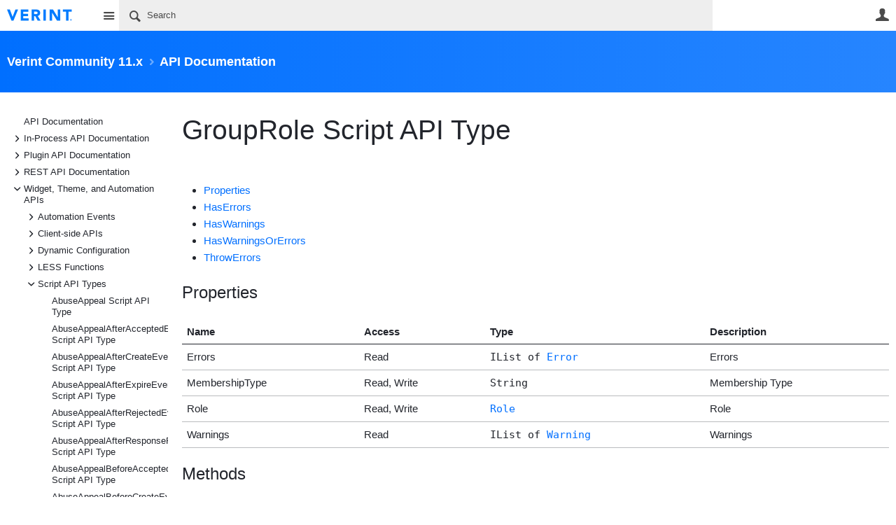

--- FILE ---
content_type: text/html; charset=utf-8
request_url: https://community.telligent.com/community/11/w/api-documentation/66354/grouprole-script-api-type
body_size: 253360
content:
<!DOCTYPE html>
<html lang="en" class="direction-ltr" style="direction:ltr;" prefix="og: https://ogp.me/ns#"><head><link rel="stylesheet" href="https://cdn.community.telligent.com/system/h/00000000416caef0/css/platform.less?_=e9892bff953697c89d78f9762bbf4632" type="text/css" media="screen" /><script type ="text/javascript" src="https://cdn.community.telligent.com/system/js/jquery.min.js?_=12108007906290015100837a6a61e9f4"></script><script type ="text/javascript" src="https://cdn.community.telligent.com/system/js/telligent.glow.min.js?_=ff74d69ac0cd2f2d863ad6dcd5c9c39a"></script><script type="text/javascript" src="https://cdn.community.telligent.com/system/js/telligent.evolution.min.js?_=ee9d27df1191368fce272f7c38d31aa5"></script><script type="text/javascript">
// <![CDATA[
try { jQuery.telligent.evolution.site.configure({baseUrl:'https://community.telligent.com/',cookieSameSiteSetting:'None',loginReturnUrl:'https://community.telligent.com/community/11/w/api-documentation/66354/grouprole-script-api-type',isLogout:false,enableGlobalForm:false,scheduledFileStatusUrl:'https://community.telligent.com/sys/callback?__type=Telligent.Evolution.Platform.Scripting.Plugins.ScheduledFileSupportPlugin%2C%20Telligent.Evolution.Platform',badgeablePanelCountUrl:'https://community.telligent.com/sys/callback?__type=Telligent.Evolution.CoreServices.Administration.Plugins.BadgeablePanelsServicePlugin%2C%20Telligent.Evolution.Platform',contentPeekUrl:'https://community.telligent.com/sys/callback?__type=Telligent.Evolution.CoreServices.Peek.Implementations.ContentPeekSupportPlugin%2C%20Telligent.Evolution.Platform',contextQueryString:'_pcurl=~%2Fcommunity%2F11%2Fw%2Fapi-documentation%2F66354%2Fgrouprole-script-api-type%3F_pcurl%3D%26returnUrl%3D',editorConfigVersionKey:'AAAAAEFSstw%3D-AAAAAD8y2dI%3D-638991052517470000-AAAAAEFSVFw%3D',editorUrl:'https://cdn.community.telligent.com/system/tinymce/tinymce.min.js?_=c29dff596647436417a9b51a23d7275d',editorCustomizationsUrl:'https://cdn.community.telligent.com/system/tinymce/telligent/telligent.tinymce.min.js?_=4117b9adf3f9e44bc1b4367afb9474aa',editorCssUrl:'https://cdn.community.telligent.com/system/tinymce/telligent/telligent.tinymce.ui.css?_=a2180c61e03ee859b4472b4aab819dfb',editorContentCssUrl:'https://cdn.community.telligent.com/system/tinymce/telligent/telligent.tinymce.content.css?_=9fc0a042fdcc320d877555bb4638a509',maxMediaWidth:0,mediaMaxHeight:0,defaultMediaWidth:320,defaultMediaHeight:240,directUploadContext:'aaaa2586-a96a-4080-a5f5-51f22d477b52',directUploadUrl:'https://community.telligent.com/api/v2/cfs/temporary.json?UploadContextId=aaaa2586-a96a-4080-a5f5-51f22d477b52',alphaBlendUrl:'https://cdn.community.telligent.com/system/images/alpha_blend.png?_=ac381870a297b434d39739ca6f4ad2f4',blankUrl:'https://cdn.community.telligent.com/system/images/blank.gif?_=ac238674d06e06975648e913919a84ed',collapsedUrl:'https://cdn.community.telligent.com/system/images/collapsed.gif?_=b8e3fc0b8c82605b332060ea18b7bd97',hueBlendUrl:'https://cdn.community.telligent.com/system/images/hue_blend.png?_=ab3d75d5878e0fa4ecdcbcb889d2f45c',blendUrl:'https://cdn.community.telligent.com/system/images/blend.png?_=483117c20a7084ccd90c579914c1467d',ddlButtonUrl:'https://cdn.community.telligent.com/system/images/ddl_button.gif?_=7d8ed81311de6db7953e442067a17b7d',expandedUrl:'https://cdn.community.telligent.com/system/images/expanded.gif?_=2d3019f52979180fed69d74b86d69700',transparentUrl:'https://cdn.community.telligent.com/system/images/transparent.png?_=148891fdc2cf5771eec460fcf7304f01',datePattern:{
	pattern: '<Jan,Feb,Mar,Apr,May,Jun,Jul,Aug,Sep,Oct,Nov,Dec> <1-31> <0001-9999>',
    yearIndex: 2,
    monthIndex: 0,
    dayIndex: 1,
    hourIndex: -1,
    minuteIndex: -1,
    amPmIndex: -1,
    parseDateOnLoad: true
},timePattern:{
	pattern: '<1-12>:<00-59> <AM,PM>',
    yearIndex: -1,
    monthIndex: -1,
    dayIndex: -1,
    hourIndex: 0,
    minuteIndex: 1,
    amPmIndex: 2,
    parseDateOnLoad: true
},dateTimePattern:{
	pattern: '<Jan,Feb,Mar,Apr,May,Jun,Jul,Aug,Sep,Oct,Nov,Dec> <1-31> <0001-9999> <1-12>:<00-59> <AM,PM>',
    yearIndex: 2,
    monthIndex: 0,
    dayIndex: 1,
    hourIndex: 3,
    minuteIndex: 4,
    amPmIndex: 5,
    parseDateOnLoad: true
},monthNames:['Jan','Feb','Mar','Apr','May','Jun','Jul','Aug','Sep','Oct','Nov','Dec'],dayNames:['Sun','Mon','Tue','Wed','Thu','Fri','Sat'],authorizationCookieName:'.te.csrf',accessingUserId:1850,accessingUserIsSystemAccount:true,accessingUserTemporary:false,accessingUserIsAuthenticated:false,restUiContext:"p\u0026wikis-page\u0026c6108064af6511ddb074de1a56d89593\u0026421bf86001d246018783c2f7fd5a0a78\u00260",versionKey:'639010768430000000',directionality:'ltr',editorLanguage:'en-US',autoLinkPattern:/((?:http|ftp|https):\/\/)([\w\-]{1,63}(?:\.[\w\-]{1,63}){0,127}(?:\([\w\-\.,@?!^=%&:/~\+#]{0,2046}\)|[\w\-\.,@?!^=%&:/~\+#]{0,2047}[\w\-@?^=%&:/~\+#]){0,2048})/i,defaultErrorMessage:'An error occurred.  Please try again or contact your administrator.',quoteText:'Quote',dateMinuteInFutureFormat:'in a few seconds',dateMinutesInFutureFormat:'in {0} minutes',dateHourInFutureFormat:'in over an hour',dateHoursInFutureFormat:'in {0} hours',dateDayInFutureFormat:'in {0} day',dateDaysInFutureFormat:'in {0} days',dateMonthInFutureFormat:'in {0} month',dateMonthsInFutureFormat:'in {0} months',dateYearInFutureFormat:'in over {0} year',dateYearsInFutureFormat:'in over {0} years',dateNowAgoFormat:'now',dateMinuteAgoFormat:'a few seconds ago',dateMinutesAgoFormat:'{0} minutes ago',dateHourAgoFormat:'{0} hour ago',dateHoursAgoFormat:'{0} hours ago',dateDayAgoFormat:'{0} day ago',dateDaysAgoFormat:'{0} days ago',dateMonthAgoFormat:'{0} month ago',dateMonthsAgoFormat:'{0} months ago',dateYearAgoFormat:'over {0} year ago',dateYearsAgoFormat:'over {0} years ago',previewZoomIn:'Zoom in',previewZoomOut:'Zoom out',previewClose:'Close',collapseExpandedItem:'Collapse',beforeUnloadMessageTip:'Progress will cancel if you leave.',pendingTip:'Progress will begin soon…',beforeUnloadMessageLabel:'Please wait…',clearText:'Clear',okText:'OK'});
jQuery.extend($.fn.evolutionUserFileTextBox.defaults,{removeText:'Remove',selectText:'Select/Upload...',noFileText:'No File Selected'});
jQuery.telligent.evolution.validation.registerExtensions({email:'Your email address is invalid.',emailRegex:'^[!$\u0026*\\-=^`|~#%\u0027\\.\"+/?_{}\\\\a-zA-Z0-9 ]+@(?!gmail.com|aol.com|yahoo.com|outlook.com|hotmail.com|live.com|msn.com|juno.com|khoros.com|gainsight.com|sbcglobal.net|bettermode.com|verizon.net|bellsouth.net|comcast.net|instantletter.net|mydfwtx.com|att.com|.*?\\.cn$|21cn.com)[\\-\\.a-zA-Z0-9]+(?:\\.[a-zA-Z0-9]+)+$',username:'Your sign in name does not meet the requirements for this site.',usernameRegex:'^[a-zA-Z0-9_\\- @\\.\\\\]+$',emails:'One or more emails is invalid',url:'URL not in correct format',urlRegex:'^(?:(?:http|https|mailto|ftp|mms):|/|#|~/|data:image/(?:png|gif|jpe?g);base64,)',required:'This field is required.',date:'Please enter a valid date.',dateISO:'Please enter a valid date (ISO).',number:'Please enter a valid number.',digits:'Please enter only digits.',equalTo:'Please enter the same value again.',pattern:'Please enter valid value.',emailexists:'This email address is already in use.',groupnameexists:'This name is already in use.',mailinglistnameexists:'This name is already in use.',usernameexists:'This name is already in use.',wikipageexists:'This name is already in use.',maxlength:'Please enter no more than {0} characters.',minlength:'Please enter at least {0} characters.',rangelength:'Please enter a value between {0} and {1} characters long.',range:'Please enter a value between {0} and {1}.',max:'Please enter a value less than or equal to {0}.',min:'Please enter a value greater than or equal to {0}.',step:'Please enter a value that is a multiple of {0}.'});
jQuery.extend(jQuery.fn.evolutionLike.defaults,{likeText:'Like',unlikeText:'Unlike',modalTitleText:'People who like this',modalShowMoreText:'Show More',whoLikesOtherText:'\u003ca href=\"{user_profile_url}\" class=\"internal-link view-user-profile\"\u003e{user_display_name}\u003c/a\u003e likes this',whoLikesOtherTwoText:'\u003ca href=\"{user_profile_url}\" class=\"internal-link view-user-profile\"\u003e{user_display_name}\u003c/a\u003e and \u003cspan class=\"who-likes\"\u003e1 other\u003c/span\u003e like this',whoLikesOtherMultipleText:'\u003ca href=\"{user_profile_url}\" class=\"internal-link view-user-profile\"\u003e{user_display_name}\u003c/a\u003e and \u003cspan class=\"who-likes\"\u003e{count} others\u003c/span\u003e like this',whoLikesAccessingText:'You like this',whoLikesAccessingTwoText:'You and \u003cspan class=\"who-likes\"\u003e1 other\u003c/span\u003e like this',whoLikesAccessingMultipleText:'You and \u003cspan class=\"who-likes\"\u003e{count} others\u003c/span\u003e like this'});
jQuery.extend(jQuery.fn.evolutionInlineTagEditor.defaults,{editButtonText:'Edit tags',selectTagsText:'Select tags',saveTagsText:'Save',cancelText:'Cancel'});
jQuery.extend(jQuery.fn.evolutionStarRating.defaults,{titles:['Terrible','Poor','Fair','Average','Good','Excellent'],ratingMessageFormat:'Average rating: {rating} out of {max_rating} with {count} ratings.'});
jQuery.extend(jQuery.fn.evolutionModerate.defaults,{moderateLinkText:'moderate',reportLinkText:'Report as abusive',reportedLinkText:'Reported as abusive',reportedNotificationMessageText:'{NAME}\u0027s post has been reported. \u003cstrong\u003eThank you for your feedback.\u003c/strong\u003e'});
jQuery.extend(jQuery.fn.evolutionBookmark.defaults,{deleteBookmarkText:'Unbookmark {content_type_name}',addBookmarkText:'Bookmark this {content_type_name}',processingText:'...'});
jQuery.extend($.fn.evolutionCodeEditor.defaults,{editorUrl:'https://community.telligent.com/sys/file/__key/system/ace/ace.js'});
jQuery.extend(jQuery.telligent.evolution.ui.components.forumvotes.defaults,{modalTitleTextThread:'People who had this question',modalTitleTextReply:'People helped by this answer',noVotesText:'No Votes',modalShowMoreText:'More'});
jQuery.extend(jQuery.telligent.evolution.ui.components.forumqualityvotes.defaults,{modalTitleText:'People who voted on this thread',tipTextThread:'View Voters',noVotesText:'No Votes',upVoteText:'Vote Up',downVoteText:'Vote Down',logintext:'Login to vote on this thread',modalShowMoreText:'More'});
jQuery.extend(jQuery.fn.evolutionFeature.defaults,{editFeatureText:'Edit Feature',addFeatureText:'Feature ',processingText:'...'});
jQuery.extend(jQuery.fn.evolutionPager.defaults,{previousLabel:'Go to previous page',nextLabel:'Go to next page',firstLabel:'Go to first page',lastLabel:'Go to last page',individualPageLabel:'Go to page {0}'});
jQuery.telligent.evolution.systemNotifications.configure({explicitPanelUrl:'#_cptype=panel\u0026_cpcontexttype=Explicit\u0026_cppanelid=994a7020-02f3-4fc2-ba7d-be3f0febf9f9\u0026viewnotification=1',notificationText:'System Notification',reviewText:'Click to review and resolve.',andMoreText:' (plus {0} more)'});
} catch(e) { };
// ]]>
</script><script type="text/javascript">jQuery(function($) {
	$.telligent.evolution.messaging.subscribe('userActionFollowToggle', function(data) {
		var e = $(data.target);
		var userId = e.data('userid'), accessingUserId = e.data('accessinguserid'), v = e.data('follow');
		e.html('...');
		if (v) {
			$.telligent.evolution.post({
				url: $.telligent.evolution.site.getBaseUrl() + 'api/v2/users/{FollowerId}/following.json',
				data: { FollowerId: accessingUserId, FollowingId: userId },
				dataType: 'json',
				success: function(response) { e.html('Unfollow').data('follow', false); },
				error: function(response) {  e.html('Follow').data('follow', true); }
			});
		} else {
			$.telligent.evolution.del({
				url: $.telligent.evolution.site.getBaseUrl() + 'api/v2/users/{FollowerId}/following/{FollowingId}.json',
				data: { FollowerId: accessingUserId, FollowingId: userId },
				dataType: 'json',
				success: function(response) { e.html('Follow').data('follow', true); },
				error: function(response) {  e.html('Unfollow').data('follow', false); }
			});
		}
	});
});</script><script type="text/javascript">
jQuery(function(jq) {
    jq.telligent.evolution.messaging.subscribe('userActionFriendshipToggle', function(data) {
        var e = jq(data.target), userId = e.data('userid'), accessingUserId = e.data('accessinguserid'), v = parseInt(e.data('friendship')), t = e.html();
		e.html('...');
		if (v == 0) {
				    e.html(t);

		    jq.glowModal({
		       width: 450,
		       height: 300,
		       html: jq.telligent.evolution.get({
		           url: 'https://community.telligent.com/sys/script?_fid=939920e1b717477bb3ada6e703a2b94c\u0026_wid=fragment-939920e1b717477bb3ada6e703a2b94c1349437270\u0026_ct=plugin_000\u0026_ctt=c6108064af6511ddb074de1a56d89593\u0026_ctc=421bf86001d246018783c2f7fd5a0a78\u0026_ctn=3fc3f82483d14ec485ef92e206116d49\u0026_ctd=0\u0026_ep=0\u0026_rt=Unknown\u0026_p=\u0026_pt=Telligent.Evolution.Controls.FriendUserActionLinkPlugin%2C%20Telligent.Evolution.Platform\u0026_cft=Other\u0026_cf=request-friendship.vm\u0026_pcurl=~%2Fcommunity%2F11%2Ff%2Fask-the-community%2F1151462%2Fwe-are-in-the-process-of-migrating-solr-from-7-6-to-8-11-2-i-am-having-issues-with-the-solr-index-rebuild-job%2F1620538%3F_pcurl%3D%26returnUrl%3D',
		           data: {
		               w_UserId: userId
		           }
		       }),
		       title: 'Send a Friend Request'
		    });
		        } else if (v == 3) {
			jq.telligent.evolution.put({
				url: jq.telligent.evolution.site.getBaseUrl() + 'api/v2/users/{RequestorId}/friends/{RequesteeId}.json',
				data: {
				    RequestorId: userId,
				    RequesteeId: accessingUserId,
				    FriendshipState: 'Approved'
				},
				dataType: 'json',
				success: function(response) { window.location.reload(); },
				error: function(response) {  e.html(t); }
			});
		} else if (v == 4
		    || (v == 1 && window.confirm('Are you sure you want to cancel this friendship request?'))
		    || (v == 2 && window.confirm('Are you sure you want to unfriend this person?'))) {
			jq.telligent.evolution.del({
				url: jq.telligent.evolution.site.getBaseUrl() + 'api/v2/users/{RequestorId}/friends/{RequesteeId}.json',
				data: {
				    RequestorId: accessingUserId,
				    RequesteeId: userId
				},
				dataType: 'json',
				success: function(response) { window.location.reload(); },
				error: function(response) {  e.html(t); }
			});
		} else {
		    e.html(t);
		}
	});
});
</script><script type="text/javascript">
(function($){
$.extend($.fn.evolutionUpDownVoting.defaults,{voteDownMessage:'Vote against this idea',voteUpMessage:'Vote for this idea',loginMessage:'Sign in to vote on ideas',noPermissionMessage:'You do not have permission to vote for this idea',notGroupMemberMessage:'Join this group to vote on this idea',deleteMessage:'Remove your vote for this idea',readOnlyMessage: 'Voting on this idea has been disabled',switchToDownVoteMessage: 'Vote against this idea instead of for it',switchToUpVoteMessage: 'Vote for this idea instead of against it',voteDownAgainMessage:'Vote against this idea again',voteUpAgainMessage:'Vote for this idea again',removeDownVoteMesage:'Remove a vote against this idea',removeUpVoteMessage:'Remove a vote for this idea',viewVotesMessage:'View votes' });}(jQuery));
</script>
<script type="text/javascript">(function($){ $.telligent.evolution.media.defaults.endpoint = 'https://community.telligent.com/sys/callback?__type=Telligent.Evolution.Api.Plugins.Endpoints.FileViewerEndpoint%2C%20Telligent.Evolution.Platform'; }(jQuery));</script><script type="text/javascript">(function($){ $.telligent.evolution.preview.defaults.endpoint = 'https://community.telligent.com/sys/callback?__type=Telligent.Evolution.Api.Plugins.Endpoints.WebPreviewEndpoint%2C%20Telligent.Evolution.Platform'; }(jQuery));</script><script type="text/javascript">(function($){ $.fn.evolutionComposer.plugins.mentions.defaults.mentionablesEndpoint = 'https://community.telligent.com/sys/callback?__type=Telligent.Evolution.Api.Plugins.Endpoints.MentionablesEndpoint%2C%20Telligent.Evolution.Platform'; }(jQuery));</script><script type="text/javascript">(function($){ $.telligent.evolution.language.defaults.dateEndpoint = 'https://community.telligent.com/sys/callback?__type=Telligent.Evolution.Api.Plugins.Endpoints.DateFormattingEndpoint%2C%20Telligent.Evolution.Platform'; }(jQuery));</script><script type="text/javascript">(function($){ $.fn.evolutionUserFileTextBox.defaults.endpoint = 'https://community.telligent.com/sys/callback?__type=Telligent.Evolution.Api.Plugins.Endpoints.UserFileTextBoxEndpoint%2C%20Telligent.Evolution.Platform'; }(jQuery));</script><script type="text/javascript">
if (window === window.top) {
	jQuery(function(j){
		var redirected = false;
		var ensureLoggedIn = function(){
			if (!redirected) {
				var hashData = jQuery.telligent.evolution.url.hashData();
				if (hashData._cptype){
					redirected = true;
					window.location = jQuery.telligent.evolution.url.modify({
						url:'/login?ReturnUrl=https%3A%2F%2Fcommunity.telligent.com%2Fcommunity%2F11%2Fw%2Fapi-documentation%2F66354%2Fgrouprole-script-api-type',
						query: {
							ReturnUrl:window.location+''
						},
						hash: ''
					});
				}
			}
		};
		jQuery(window).on('hashchange', function(){
			ensureLoggedIn();
		});
		ensureLoggedIn()
	});
}
</script><title>GroupRole Script API Type - API Documentation - Verint Community 11.x - Verint | Telligent Community</title>
<link rel="canonical" href="https://community.telligent.com/community/11/w/api-documentation/66354/grouprole-script-api-type" /><meta key="og:site_name" content="Verint | Telligent Community" />
<meta name="GENERATOR" content="14.0.0.565 14" />
<meta name="description" content="Properties HasErrors HasWarnings HasWarningsOrErrors ThrowErrors Properties Name Access Type Description Errors Read IList of Error Errors MembershipType Read, Write" />
<meta property="og:Title" content="GroupRole Script API Type" /><link type="text/css" rel="stylesheet" href="https://community.telligent.com/sys/file/__key/uifiles/h-000000004126b9ee-3fc3f82483d14ec485ef92e206116d49-s-00000000000000000000000000000000-0-theme_5F00_000-theme-f-1-639010860089730000/screen.less?_=456d828098349df74d3cbf47b6ae6b24" /><link type="text/css" rel="stylesheet" href="https://community.telligent.com/sys/file/__key/uifiles/h-000000004126b9ee-3fc3f82483d14ec485ef92e206116d49-s-00000000000000000000000000000000-0-theme_5F00_000-theme-f-1-639010860089730000/print.css?_=bdee5857602365dd3441e73b32ffd905" media="print" /><link type="text/css" rel="stylesheet" href="https://community.telligent.com/sys/file/__key/uifiles/h-000000004126b9ee-3fc3f82483d14ec485ef92e206116d49-s-00000000000000000000000000000000-0-theme_5F00_000-theme-f-1-639010860089730000/handheld.less?_=a2b4fee134488616ac2848c36ca9b719" media="only screen and (max-width: 670px)" /><link type="text/css" rel="stylesheet" href="https://community.telligent.com/sys/file/__key/uifiles/h-000000004126b9ee-3fc3f82483d14ec485ef92e206116d49-s-00000000000000000000000000000000-0-theme_5F00_000-theme-f-1-639010860089730000/tablet.less?_=c376a6907a5424256dcb740623dbe54f" media="only screen and (min-device-width: 671px) and (max-device-width: 1024px) and (orientation: landscape), only screen and (min-device-width: 671px) and (max-device-width: 1024px) and (orientation: portrait)" /><meta name="viewport" content="width=device-width, user-scalable=no, initial-scale=1, maximum-scale=1" />

	<link rel="icon" type="image/png" href="https://community.telligent.com/cfs-file/__key/themefiles/tc-s-3fc3f82483d14ec485ef92e206116d49-00000000000000000000000000000000-favicon/verint_2D00_favicon.png">
	<link rel="apple-touch-icon" href="https://community.telligent.com/cfs-file/__key/themefiles/tc-s-3fc3f82483d14ec485ef92e206116d49-00000000000000000000000000000000-favicon/verint_2D00_favicon.png">
<link type="text/css" rel="stylesheet" href="https://community.telligent.com/sys/file/__key/uifiles/h-000000004126b9ee-3fc3f82483d14ec485ef92e206116d49-s-00000000000000000000000000000000-0-theme_5F00_000-theme-f-1-639010860089730000/tcom.less?_=0502d2d7f2f0d9948d659b108111391c" /><link type="text/css" rel="stylesheet" href="https://community.telligent.com/sys/file/__key/uifiles/h-000000004126b9ee-3fc3f82483d14ec485ef92e206116d49-s-00000000000000000000000000000000-0-theme_5F00_000-theme-f-1-639010860089730000/analyticswidget.css?_=18cf8ea6e208af19ac75c78958448300" /><link type="text/css" rel="stylesheet" href="https://community.telligent.com/sys/file/__key/uifiles/h-000000004126b9ee-3fc3f82483d14ec485ef92e206116d49-s-00000000000000000000000000000000-0-theme_5F00_000-theme-f-1-639010860089730000/dvcs.less?_=08e3554dbdc91b504c75b3b26522e1ee" /><link type="text/css" rel="stylesheet" href="https://community.telligent.com/sys/file/__key/uifiles/h-000000004126b9ee-3fc3f82483d14ec485ef92e206116d49-s-00000000000000000000000000000000-0-theme_5F00_000-theme-f-1-639010860089730000/cssoverrides.css?_=2d9ba878c281a948a34c3dd5af3aa416" />
<script type="text/javascript" src="https://community.telligent.com/sys/file/__key/themefiles/f-s-3fc3f82483d14ec485ef92e206116d49-jsfiles/theme.js?_=6dc9c812ff7fc076a385de0892f3bf1f"></script>
<script type="text/javascript">
jQuery(function(j){
	j.telligent.evolution.theme.social.register({
		dockedSidebars:  true ,
		adaptiveHeaders:  true ,
		adaptiveHeadersMinWidth: 670
	})
});
</script><script type="text/javascript" src="https://community.telligent.com/sys/file/__key/themefiles/f-s-3fc3f82483d14ec485ef92e206116d49-jsfiles/glowDropDownList11.js?_=c24b231b65fbd709b51a6ad465c428af"></script><script type="text/javascript" src="https://community.telligent.com/sys/file/__key/themefiles/f-s-3fc3f82483d14ec485ef92e206116d49-jsfiles/analytics.js?_=cdf605b6e1c0f73653a80fd373dc411b"></script>
<meta name="msvalidate.01" content="AD68A0A006A03D3DA4819281E019287B" />
<meta property="fb:app_id" content="221453704563240">
<meta name="google-site-verification" content="2qA0hQACoq6g6Q0QJMFxJfIfdYZ3tfXfg0CPG4q3RPw" /><link rel="stylesheet" href="https://community.telligent.com/sys/file/__key/uifiles/h-000000004126b9ee-3fc3f82483d14ec485ef92e206116d49-g-421bf86001d246018783c2f7fd5a0a78-0-header_5F00_0010-1276-f-3-638768872240000000/style.less?_=f1786f6666243113afe6d34c1ad48ba5"  />
<link rel="stylesheet" href="https://community.telligent.com/sys/file/__key/uifiles/h-000000004126b9ee-3fc3f82483d14ec485ef92e206116d49-g-421bf86001d246018783c2f7fd5a0a78-0-header_5F00_0010-1784-f-3-637479648848330000/style.less?_=d9ecbcbad21d7931ececd8ca1eabd2b3"  />
<link rel="stylesheet" href="https://community.telligent.com/sys/file/__key/uifiles/h-000000004126b9ee-3fc3f82483d14ec485ef92e206116d49-g-421bf86001d246018783c2f7fd5a0a78-0-pwikis_2D00_page_5F00_0000-695518531-f-3-637479648848330000/style.less?_=06b493f3f100d2ad0e9aaa119fd6f0f5"  />
<link rel="stylesheet" href="https://community.telligent.com/sys/file/__key/uifiles/h-000000004126b9ee-3fc3f82483d14ec485ef92e206116d49-g-421bf86001d246018783c2f7fd5a0a78-0-pwikis_2D00_page_5F00_0000-695518534-f-3-638445591860000000/style.less?_=ce31d7859caf99df953ab08add02d2f7"  />
<link rel="stylesheet" href="https://community.telligent.com/sys/file/__key/uifiles/h-000000004126b9ee-3fc3f82483d14ec485ef92e206116d49-g-421bf86001d246018783c2f7fd5a0a78-0-pwikis_2D00_page_5F00_0000-695518535-f-3-637878943870000000/style.less?_=a9a7d791fc9693d5a761296cb20fa0e7"  />
<link rel="stylesheet" href="https://community.telligent.com/sys/file/__key/uifiles/h-000000004126b9ee-3fc3f82483d14ec485ef92e206116d49-g-421bf86001d246018783c2f7fd5a0a78-0-pwikis_2D00_page_5F00_0000-695518536-f-3-637878943870000000/style.less?_=a9a7d791fc9693d5a761296cb20fa0e7"  />
<link rel="stylesheet" href="https://community.telligent.com/sys/file/__key/uifiles/h-000000004126b9ee-3fc3f82483d14ec485ef92e206116d49-g-421bf86001d246018783c2f7fd5a0a78-0-footer_5F00_0010-1697-f-3-639010772590000000/style.less?_=ac4efc6c19abf698946a6f8d75020aab"  />
<link rel="stylesheet" href="https://community.telligent.com/sys/file/__key/uifiles/h-000000004126b9ee-3fc3f82483d14ec485ef92e206116d49-g-421bf86001d246018783c2f7fd5a0a78-0-footer_5F00_0010-1700-f-3-639010772590000000/style.less?_=1cb4f13218814e29ce731e02e1647b5a"  />
<link rel="stylesheet" href="https://community.telligent.com/sys/file/__key/uifiles/h-000000004126b9ee-3fc3f82483d14ec485ef92e206116d49-g-421bf86001d246018783c2f7fd5a0a78-0-footer_5F00_0010-1702-f-3-639010772590000000/style.less?_=ce04a3790c8e9807e1f1d585404db745"  /><link rel="alternate" type="application/rss+xml" title="Verint Community 11.x (RSS 2.0)" href="https://community.telligent.com/community/11/rss"  /><link rel="alternate" type="application/rss+xml" title="API Documentation (RSS 2.0)" href=""  /><link rel="alternate" type="application/rss+xml" title="GroupRole Script API Type (RSS 2.0)" href="https://community.telligent.com/community/11/w/api-documentation/66354/grouprole-script-api-type/rss"  /></head><body spellcheck="true">


<div class="single-column header-fragments evolution-reflow-container" data-related="_h_page" id="_h_singlecolumn" style = "display:none"></div><div class="header-fragments evolution-reflow-container" data-related="_h_singlecolumn" id="_h_page"  data-reflow-width="670"><div class="layout">
<div class="layout-header"></div>
<div class="layout-content header-top-content" id="_h_layout"><div class="layout-region header" id="_h_header">
<div class="layout-region-inner header"><div id="header-1782"></div>
<div class="content-fragment site-banner no-wrapper responsive-1 	all
" id="header-1276" data-reflow="_h_header,_h_singlecolumn,1,0,1">
<div class="content-fragment-content">







						


	
<style>
.header-fragments .layout .header-top-content .layout-region.header {
	background-color: #FFFFFF;
}

.banner.site fieldset ul.field-list li.field-item .field-item-input input {
	background-color: #EEEEEE;
}


.header-fragments .header-top-content .layout-region.header .banner.site .navigation-list ul a,
.header-fragments .header-top-content .layout-region.header .banner.site .navigation-list ul a.active,
.header-fragments .header-top-content .layout-region.header .banner.site fieldset ul li .field-item-input input,
.header-fragments .header-top-content .layout-region.header .banner.site fieldset ul li .field-item-input input.active,
.header-fragments .header-top-content .layout-region.header .banner.site fieldset ul.field-list li.field-item .field-item-input:after,
.header-fragments .header-top-content .layout-region.header .banner.site fieldset ul.field-list li.field-item .field-item-input input.active,
.header-fragments .header-top-content .layout-region.header .content-fragment.navigation-custom .navigation-list[data-direction='horizontal'] a {
	color: #4A4A4A;
}
.header-fragments .header-top-content .layout-region.header .banner.site fieldset ul.field-list li.field-item .field-item-input input::placeholder {
	color: #4A4A4A;
}
.header-fragments .header-top-content .layout-region.header .banner.site fieldset ul.field-list li.field-item .field-item-input input:-ms-input-placeholder {
	color: #4A4A4A;
}
.header-fragments .header-top-content .layout-region.header .banner.site fieldset ul.field-list li.field-item .field-item-input input::-ms-input-placeholder {
	color: #4A4A4A;
}

.header-fragments:hover .header-top-content .layout-region.header .banner.site .navigation-list ul a,
.header-fragments:hover .header-top-content .layout-region.header .banner.site .navigation-list ul a.active,
.header-fragments .header-top-content .layout-region.header .banner.site .navigation-list ul a.active,
.header-fragments:hover .header-top-content .layout-region.header .banner.site fieldset ul li .field-item-input input,
.header-fragments:hover .header-top-content .layout-region.header .banner.site fieldset ul li .field-item-input input.active,
.header-fragments:hover .header-top-content .layout-region.header .banner.site fieldset ul.field-list li.field-item .field-item-input:after,
.header-fragments:hover .header-top-content .layout-region.header .banner.site fieldset ul.field-list li.field-item .field-item-input input.active,
.header-fragments .header-top-content .layout-region.header .content-fragment.navigation-custom .navigation-list[data-direction='horizontal'] a.subnav-open,
.header-fragments .header-top-content .layout-region.header .content-fragment.navigation-custom .navigation-list[data-direction='horizontal'] a.links-expanded,
.header-fragments:hover .header-top-content .layout-region.header .content-fragment.navigation-custom .navigation-list[data-direction='horizontal'] a {
	color: #000000;
}
.header-fragments:hover .header-top-content .layout-region.header .banner.site fieldset ul.field-list li.field-item .field-item-input input::placeholder {
	color: #000000;
}
.header-fragments:hover .header-top-content .layout-region.header .banner.site fieldset ul.field-list li.field-item .field-item-input input:-ms-input-placeholder {
	color: #000000;
}
.header-fragments:hover .header-top-content .layout-region.header .banner.site fieldset ul.field-list li.field-item .field-item-input input::-ms-input-placeholder {
	color: #000000;
}
.header-fragments .header-top-content .layout-region.header .content-fragment.navigation-custom .navigation-list[data-direction='horizontal'] a.selected:after {
	background-color: #000000;
}




.single-column .banner.site {
	background-color: #FFFFFF;
}
.single-column .banner.site > .navigation-list.handheld ul a,
.single-column .banner.site .container.handheld .user-links ul a {
	color: #4A4A4A;
}
.single-column .banner.site > .navigation-list.handheld ul a.active,
.single-column .banner.site .container.handheld .user-links ul a.active {
	color: #000000;
}
</style>

<div class="banner site  all   with-site-navigation " id="header-1276_banner">
			<div class="avatar">
																		<a href="https://community.telligent.com/" title="Home"  class="ui-tip" >
					<img src="https://community.telligent.com/sys/file/__key/communityserver-components-imagefileviewer/widgetcontainerfiles-3fc3f82483d14ec485ef92e206116d49-s-AAAAAAAAAAAAAAAAAAAAAA-header-header-4tGYloD5i0_2D00_qkR3nGyoOWA-logo/logo_2D00_color.png_2D00_250x88.png?_=638422500608488118" style="max-height: 44px;max-width: 125px;" border="0px" alt="Verint | Telligent Community" />
				</a>
					</div>

					<div class="name hidden">Verint | Telligent Community</div>
		
								<div class="navigation-list site-links" id="header-1276_bannerSiteLinks">
				<ul>
					<li class="navigation-list-item">
						<a href="#"
																						class="site-navigation custom ui-tip"
													id="header-1276_site">Site</a>
					</li>
				</ul>
			</div>
						<form><fieldset class="search" id="header-1276_searchFields">
			<ul class="field-list">
				<li class="field-item">
					<span class="field-item-description hidden">
						<label>Search</label>
					</span>
					<span class="field-item-input">
						<input autocomplete="off" type="search" placeholder="Search" aria-label="Search" id="header-1276_Search" value=""  />
					</span>
				</li>
			</ul>
		</fieldset></form>
								<div class="navigation-list user-links" id="header-1276_bannerLinks">
					<ul>
																																														<li class="navigation-list-item">
								<a href="/login?ReturnUrl=https%3A%2F%2Fcommunity.telligent.com%2Fcommunity%2F11%2Fw%2Fapi-documentation%2F66354%2Fgrouprole-script-api-type" class="internal-link user with-icon ui-tip" title="Join or sign in">User</a>
							</li>
																																																										</ul>
				</div>
						<div class="navigation-list handheld">
			<ul>
				<li class="navigation-list-item">
					<a href="#" class="site" id="header-1276_handheldSiteLinksLink" >Site</a>
				</li>
				<li class="navigation-list-item">
					<a href="#" class="search" id="header-1276_handheldSearchFieldsLink">Search</a>
				</li>
				<li class="navigation-list-item">
																		<a href="/login?ReturnUrl=https%3A%2F%2Fcommunity.telligent.com%2Fcommunity%2F11%2Fw%2Fapi-documentation%2F66354%2Fgrouprole-script-api-type" class="user">User</a>
															</li>
			</ul>
		</div>
		<div class="container handheld">
			<fieldset class="search" style="display:none" id="header-1276_handheldSearchFields"></fieldset>
			<div class="user-links" style="display:none" id="header-1276_handheldBannerLinks"></div>
		</div>
	</div>

</div>
<div class="content-fragment-footer"></div>
</div>
<div id="header-1784"></div>
</div>
</div>
<div class="layout-region content" id="_h_content">
<div class="layout-region-inner content"><div class="content-fragment group-banner no-wrapper responsive-1 " id="header-1277" data-reflow="_h_content,_h_singlecolumn,1,1,3">
<div class="content-fragment-content">









		
	
		
		
		
<style>
				.banner.context > .avatar {
			display: none;
		}
	
	
	
		.single-column.header-fragments,
		.header-fragments .layout .header-top-content .layout-region.content,
		.header-fragments .layout .header-top-content.with-adaptable-elements .layout-region.content {
			background: linear-gradient(to right, #006FFF, #2685FF);
		}

	
				.single-column.header-fragments,
		.header-fragments .layout .header-top-content .layout-region.content,
		.header-fragments .layout .header-top-content.with-adaptable-elements .layout-region.content {
			border-bottom: 0px;
		}
		.header-fragments .layout .header-top-content,
		.header-fragments .layout .header-top-content.scrolled {
			box-shadow: none;
		}
	
		.banner.context.slim .hierarchy > .parent-navigation a.more:before,
	.banner.context > .hierarchy > .parent-navigation ul li a,
	.banner.context > .hierarchy > .parent-navigation ul li a:hover,
	.banner.context > .hierarchy > .parent-navigation ul li a:before,
	.scrolled .banner.context > .hierarchy > .parent-navigation a.more:before,
	.scrolled .banner.context > .hierarchy > .parent-navigation ul li a:before,
	.banner.context > .hierarchy > .parent-navigation ul li a.more.links-expanded,
	.banner.context > .hierarchy > .parent-navigation ul li a.more.links-expanded:before,
	.banner.context > .hierarchy > .parent-navigation ul li a.more:before {
		color: #FFFFFF;
	}

		.banner.context > .hierarchy > .current-hierarchy > .hierarchy-component,
	.banner.context > .hierarchy > .current-hierarchy > .hierarchy-component a,
	.banner.context > .hierarchy > .current-hierarchy > .hierarchy-component:before,
	.banner.context > .hierarchy > .current-hierarchy > .hierarchy-component a:hover {
		color: #FFFFFF;
	}

		.banner.context > .hierarchy > .current-hierarchy > .applications ul a,
	.banner.context > .hierarchy > .current-hierarchy > .applications ul a:hover,
	.banner.context > .hierarchy > .current-hierarchy > .applications ul a.more,
	.banner.context:not(.home) > .hierarchy > .current-hierarchy > .applications ul a.more,
	.banner.context:not(.home) > .hierarchy > .current-hierarchy > .applications ul a.more:before,
	.banner.context.home > .hierarchy > .current-hierarchy > .applications ul a.more:before,
	.scrolled .banner.context .hierarchy .current-hierarchy > .applications ul a.more,
	.scrolled .banner.context .hierarchy .current-hierarchy > .applications ul a.more:before,
	.banner.context.slim:not(.home) > .hierarchy > .current-hierarchy > .applications ul a.more,
	.banner.context.slim:not(.home) > .hierarchy > .current-hierarchy > .applications ul a.more:before,
	.scrolled .banner.context:not(.home) > .hierarchy > .current-hierarchy > .applications ul a.more,
	.scrolled .banner.context:not(.home) > .hierarchy > .current-hierarchy > .applications ul a.more:before {
		border-color: #FFFFFF;
		color: #FFFFFF;
	}
	.banner.context.home > .hierarchy > .current-hierarchy > .applications ul a.links-expanded,
	.banner.context.home > .hierarchy > .current-hierarchy > .applications ul a.links-expanded:before,
	.banner.context.home > .hierarchy > .current-hierarchy > .applications ul a.more.links-expanded:before,
	.scrolled .banner.context .hierarchy .current-hierarchy > .applications ul a.more.links-expanded,
	.scrolled .banner.context .hierarchy .current-hierarchy > .applications ul a.more.links-expanded:before,
	.banner.context:not(.home) > .hierarchy > .current-hierarchy > .applications ul a.more.links-expanded,
	.banner.context:not(.home) > .hierarchy > .current-hierarchy > .applications ul a.more.links-expanded:before,
	.banner.context.slim:not(.home) > .hierarchy > .current-hierarchy > .applications ul a.more.links-expanded,
	.banner.context.slim:not(.home) > .hierarchy > .current-hierarchy > .applications ul a.more.links-expanded:before,
	.scrolled .banner.context:not(.home) > .hierarchy > .current-hierarchy > .applications ul a.more.links-expanded,
	.scrolled .banner.context:not(.home) > .hierarchy > .current-hierarchy > .applications ul a.more.links-expanded:before {
		background-color: #FFFFFF;
		color: #006FFF;
		border-color: #FFFFFF;
	}

		.banner.context > .new ul a,
	.banner.context .navigation-list.new ul a.links-expanded,
	.banner.context .navigation-list.new ul a.links-expanded:hover,
	.banner.context .navigation-list.new ul a.links-expanded:active,
	.banner.context .navigation-list.new ul a:hover {
		background-color: #FFFFFF;
		color: #006FFF;
	}
	.single-column .banner.context > .new a,
	.single-column .banner.context:not(.home) > .new a,
	.single-column .banner.context.home > .new a {
		color: #FFFFFF;
		border-color: #FFFFFF;
	}

		.banner.application,
	.banner.application .navigation-list a,
	.banner.application .name .title a {
		color: #FFFFFF;
	}
	.banner.application::after {
		background-color: #FFFFFF;
	}


		.header-fragments .content-fragment.navigation-custom .navigation-list[data-direction='horizontal'] a,
	.header-fragments .content-fragment.navigation-custom .navigation-list[data-direction='horizontal'] a:hover {
		color: #FFFFFF;
	}
	.header-fragments .content-fragment.navigation-custom:after,
	.header-fragments .content-fragment.navigation-custom .navigation-list[data-direction='horizontal'] a.selected:after {
		background-color: #FFFFFF;
	}
	.header-fragments:hover .header-top-content .layout-region.content .content-fragment.navigation-custom .navigation-list[data-direction='horizontal'] a {
		color: #FFFFFF;
	}
	.header-fragments .header-top-content .layout-region.content .content-fragment.navigation-custom .navigation-list[data-direction='horizontal'] a.links-expanded,
	.header-fragments .header-top-content .layout-region.content .content-fragment.navigation-custom .navigation-list[data-direction='horizontal'] a.subnav-open,
	.header-fragments:hover .header-top-content .layout-region.content .content-fragment.navigation-custom .navigation-list[data-direction='horizontal'] a.links-expanded,
	.header-fragments:hover .header-top-content .layout-region.content .content-fragment.navigation-custom .navigation-list[data-direction='horizontal'] a.subnav-open {
		background-color: #FFFFFF;
		color: #006FFF;
	}

</style>





<div class="banner context   with-application     with-ancestors ">
	<div class="avatar">
		<a href="https://community.telligent.com/community/11/"  >
			<img src="https://community.telligent.com/sys/file/__key/communityserver-components-imagefileviewer/communityserver-components-groupavatars-00-00-00-19-73/chevron.png.png.png_2D00_68x68x2.png?_=637478985879671446" style="width: 68px;max-height:68px;overflow:hidden;background:url(&#39;https://community.telligent.com/sys/file/__key/communityserver-components-imagefileviewer/communityserver-components-groupavatars-00-00-00-19-73/chevron.png.png.png_2D00_68x68x2.png?_=637478985879671446&#39;) center center no-repeat;background-size:cover;aspect-ratio:68/68" alt="Verint Community 11.x" />
		</a>
	</div>

	<div class="hierarchy">

																																				<div class="parent-navigation">
					<div class="ui-links" data-direction="horizontal" id="header-1277_parentNavigation" >
						<ul>
							<li class="navigation-list-item ">
								<a class="crumb depth-0 " href="https://community.telligent.com/community/">Verint Community</a>
							</li>
							<li class="navigation-list-item ">
								<a href="https://community.telligent.com/community/" class="crumb more ui-tip " data-more title="Up to Verint Community"></a>
							</li>
						</ul>
					</div>
				</div>
			
		
		<div class="current-hierarchy">

							<div class="container hierarchy-component">
					<a href="https://community.telligent.com/community/11/"><span  >Verint Community 11.x</span></a>
				</div>
			
												<span class="application hierarchy-component">
						<a href="https://community.telligent.com/community/11/w/api-documentation"><span >API Documentation</span></a>
					</span>
													<span class="content hierarchy-component">
						<a href="/community/11/w/api-documentation/66354/grouprole-script-api-type"><span >GroupRole Script API Type</span></a>
					</span>
							
							<div  class="navigation-list applications"  >
					<div class="ui-links" data-minlinks="0"  data-maxlinks="0" data-direction="vertical"  id="header-1277_applicationNavigation">
						<ul>
																																										<li class="navigation-list-application ">
									<a href="/community/11/w/user-documentation" class="internal-link view-application wiki single ">User Documentation</a>
								</li>
																																<li class="navigation-list-application ">
									<a href="/community/11/f/ask-the-community" class="internal-link view-application forum single ">Ask the Community</a>
								</li>
																																<li class="navigation-list-application  selected">
									<a href="/community/11/w/api-documentation" class="internal-link view-application wiki single  selected">API Documentation</a>
								</li>
																																<li class="navigation-list-application ">
									<a href="/community/11/w/manager-training" class="internal-link view-application wiki single ">Manager Training</a>
								</li>
																																<li class="navigation-list-application ">
									<a href="/community/11/w/developer-training" class="internal-link view-application wiki single ">Developer Training</a>
								</li>
																																<li class="navigation-list-application ">
									<a href="/community/11/tags" class="internal-link view-tags ">Tags</a>
								</li>
																	<li class="navigation-list-item">
								<a href="#" class="more" data-more>More</a>
							</li>
							<li class="navigation-list-item">
								<a href="#" data-cancel>Cancel</a>
							</li>
						</ul>
					</div>
				</div>
			
		</div>

	</div>

	
	
			<div class="navigation-list new">
			<div class="ui-links" data-direction="vertical">
				<ul class="navigation-list">
					<li class="navigation-list-item">
						<a href="/login?ReturnUrl=https%3A%2F%2Fcommunity.telligent.com%2Fcommunity%2F11%2Fw%2Fapi-documentation%2F66354%2Fgrouprole-script-api-type">New</a>
					</li>
				</ul>
			</div>
		</div>
		</div>

	</div>
<div class="content-fragment-footer"></div>
</div>
</div>
</div>
</div>
<div class="layout-footer"></div>
</div><input type="hidden" name="_h_state" id="_h_state" value="" /></div>
<div class="single-column content-fragment-page wikis-page evolution-reflow-container" data-related="_p_page" id="_p_singlecolumn" style = "display:none"></div><div class="content-fragment-page wikis-page evolution-reflow-container" data-related="_p_singlecolumn" id="_p_page"  data-reflow-width="670"><div class="layout">
<div class="layout-header"></div>
<div class="layout-content sidebar-left-content-right" id="_p_layout"><div class="layout-region left-sidebar" id="_p_left-sidebar">
<div class="layout-region-inner left-sidebar"><div class="content-fragment wiki-page-hierarchy no-wrapper with-spacing responsive-2 " id="fragment-695518531" data-reflow="_p_left-sidebar,_p_singlecolumn,2,2,0">
<div class="content-fragment-content">








<div id="fragment-695518531_hierarchy">
																							<div class="hierarchy-children">
						<ul class="hierarchy-list">
											<li data-pageid="62884">
			<div class="hierarchy-item without-children">
								<a href="https://community.telligent.com/community/11/w/api-documentation">API Documentation</a>
				</div>
									</li>
				<li data-pageid="63124">
			<div class="hierarchy-item with-children">
													<a href="https://community.telligent.com/community/11/w/api-documentation/63124/in-process-api-documentation"><span class="expand-collapse collapsed">+</span>In-Process API Documentation</a>
					</div>
													</li>
				<li data-pageid="64121">
			<div class="hierarchy-item with-children">
													<a href="https://community.telligent.com/community/11/w/api-documentation/64121/plugin-api-documentation"><span class="expand-collapse collapsed">+</span>Plugin API Documentation</a>
					</div>
													</li>
				<li data-pageid="64473">
			<div class="hierarchy-item with-children">
													<a href="https://community.telligent.com/community/11/w/api-documentation/64473/rest-api-documentation"><span class="expand-collapse collapsed">+</span>REST API Documentation</a>
					</div>
													</li>
				<li data-pageid="65661">
			<div class="hierarchy-item with-children">
													<a href="https://community.telligent.com/community/11/w/api-documentation/65661/widget-theme-and-automation-apis"><span class="expand-collapse expanded">-</span>Widget, Theme, and Automation APIs</a>
					</div>
																													<div class="hierarchy-children">
						<ul class="hierarchy-list">
											<li data-pageid="65845">
			<div class="hierarchy-item with-children">
													<a href="https://community.telligent.com/community/11/w/api-documentation/65845/automation-events"><span class="expand-collapse collapsed">+</span>Automation Events</a>
					</div>
													</li>
				<li data-pageid="67094">
			<div class="hierarchy-item with-children">
													<a href="https://community.telligent.com/community/11/w/api-documentation/67094/client-side-apis"><span class="expand-collapse collapsed">+</span>Client-side APIs</a>
					</div>
													</li>
				<li data-pageid="66244">
			<div class="hierarchy-item with-children">
													<a href="https://community.telligent.com/community/11/w/api-documentation/66244/dynamic-configuration"><span class="expand-collapse collapsed">+</span>Dynamic Configuration</a>
					</div>
													</li>
				<li data-pageid="66205">
			<div class="hierarchy-item with-children">
													<a href="https://community.telligent.com/community/11/w/api-documentation/66205/less-functions"><span class="expand-collapse collapsed">+</span>LESS Functions</a>
					</div>
													</li>
				<li data-pageid="66277">
			<div class="hierarchy-item with-children">
													<a href="https://community.telligent.com/community/11/w/api-documentation/66277/script-api-types"><span class="expand-collapse expanded">-</span>Script API Types</a>
					</div>
																													<div class="hierarchy-children">
						<ul class="hierarchy-list">
											<li data-pageid="66400">
			<div class="hierarchy-item without-children">
								<a href="https://community.telligent.com/community/11/w/api-documentation/66400/abuseappeal-script-api-type">AbuseAppeal Script API Type</a>
				</div>
									</li>
				<li data-pageid="66448">
			<div class="hierarchy-item without-children">
								<a href="https://community.telligent.com/community/11/w/api-documentation/66448/abuseappealafteracceptedeventargs-script-api-type">AbuseAppealAfterAcceptedEventArgs Script API Type</a>
				</div>
									</li>
				<li data-pageid="66449">
			<div class="hierarchy-item without-children">
								<a href="https://community.telligent.com/community/11/w/api-documentation/66449/abuseappealaftercreateeventargs-script-api-type">AbuseAppealAfterCreateEventArgs Script API Type</a>
				</div>
									</li>
				<li data-pageid="66450">
			<div class="hierarchy-item without-children">
								<a href="https://community.telligent.com/community/11/w/api-documentation/66450/abuseappealafterexpireeventargs-script-api-type">AbuseAppealAfterExpireEventArgs Script API Type</a>
				</div>
									</li>
				<li data-pageid="66451">
			<div class="hierarchy-item without-children">
								<a href="https://community.telligent.com/community/11/w/api-documentation/66451/abuseappealafterrejectedeventargs-script-api-type">AbuseAppealAfterRejectedEventArgs Script API Type</a>
				</div>
									</li>
				<li data-pageid="66452">
			<div class="hierarchy-item without-children">
								<a href="https://community.telligent.com/community/11/w/api-documentation/66452/abuseappealafterresponsereceivedeventargs-script-api-type">AbuseAppealAfterResponseReceivedEventArgs Script API Type</a>
				</div>
									</li>
				<li data-pageid="66453">
			<div class="hierarchy-item without-children">
								<a href="https://community.telligent.com/community/11/w/api-documentation/66453/abuseappealbeforeacceptedeventargs-script-api-type">AbuseAppealBeforeAcceptedEventArgs Script API Type</a>
				</div>
									</li>
				<li data-pageid="66454">
			<div class="hierarchy-item without-children">
								<a href="https://community.telligent.com/community/11/w/api-documentation/66454/abuseappealbeforecreateeventargs-script-api-type">AbuseAppealBeforeCreateEventArgs Script API Type</a>
				</div>
									</li>
				<li data-pageid="66455">
			<div class="hierarchy-item without-children">
								<a href="https://community.telligent.com/community/11/w/api-documentation/66455/abuseappealbeforeexpireeventargs-script-api-type">AbuseAppealBeforeExpireEventArgs Script API Type</a>
				</div>
									</li>
				<li data-pageid="66456">
			<div class="hierarchy-item without-children">
								<a href="https://community.telligent.com/community/11/w/api-documentation/66456/abuseappealbeforerejectedeventargs-script-api-type">AbuseAppealBeforeRejectedEventArgs Script API Type</a>
				</div>
									</li>
				<li data-pageid="66457">
			<div class="hierarchy-item without-children">
								<a href="https://community.telligent.com/community/11/w/api-documentation/66457/abuseappealbeforeresponsereceivedeventargs-script-api-type">AbuseAppealBeforeResponseReceivedEventArgs Script API Type</a>
				</div>
									</li>
				<li data-pageid="66401">
			<div class="hierarchy-item without-children">
								<a href="https://community.telligent.com/community/11/w/api-documentation/66401/abusereport-script-api-type">AbuseReport Script API Type</a>
				</div>
									</li>
				<li data-pageid="66458">
			<div class="hierarchy-item without-children">
								<a href="https://community.telligent.com/community/11/w/api-documentation/66458/abusereportaftercreateeventargs-script-api-type">AbuseReportAfterCreateEventArgs Script API Type</a>
				</div>
									</li>
				<li data-pageid="66459">
			<div class="hierarchy-item without-children">
								<a href="https://community.telligent.com/community/11/w/api-documentation/66459/abusereportafterdeleteeventargs-script-api-type">AbuseReportAfterDeleteEventArgs Script API Type</a>
				</div>
									</li>
				<li data-pageid="66460">
			<div class="hierarchy-item without-children">
								<a href="https://community.telligent.com/community/11/w/api-documentation/66460/abusereportafterupdateeventargs-script-api-type">AbuseReportAfterUpdateEventArgs Script API Type</a>
				</div>
									</li>
				<li data-pageid="66461">
			<div class="hierarchy-item without-children">
								<a href="https://community.telligent.com/community/11/w/api-documentation/66461/abusereportbeforecreateeventargs-script-api-type">AbuseReportBeforeCreateEventArgs Script API Type</a>
				</div>
									</li>
				<li data-pageid="66462">
			<div class="hierarchy-item without-children">
								<a href="https://community.telligent.com/community/11/w/api-documentation/66462/abusereportbeforedeleteeventargs-script-api-type">AbuseReportBeforeDeleteEventArgs Script API Type</a>
				</div>
									</li>
				<li data-pageid="66463">
			<div class="hierarchy-item without-children">
								<a href="https://community.telligent.com/community/11/w/api-documentation/66463/abusereportbeforeupdateeventargs-script-api-type">AbuseReportBeforeUpdateEventArgs Script API Type</a>
				</div>
									</li>
				<li data-pageid="66402">
			<div class="hierarchy-item without-children">
								<a href="https://community.telligent.com/community/11/w/api-documentation/66402/abusivecontent-script-api-type">AbusiveContent Script API Type</a>
				</div>
									</li>
				<li data-pageid="66464">
			<div class="hierarchy-item without-children">
								<a href="https://community.telligent.com/community/11/w/api-documentation/66464/abusivecontentafterfoundabusiveeventargs-script-api-type">AbusiveContentAfterFoundAbusiveEventArgs Script API Type</a>
				</div>
									</li>
				<li data-pageid="66465">
			<div class="hierarchy-item without-children">
								<a href="https://community.telligent.com/community/11/w/api-documentation/66465/abusivecontentafterfoundnotabusiveeventargs-script-api-type">AbusiveContentAfterFoundNotAbusiveEventArgs Script API Type</a>
				</div>
									</li>
				<li data-pageid="66466">
			<div class="hierarchy-item without-children">
								<a href="https://community.telligent.com/community/11/w/api-documentation/66466/abusivecontentafterprocesseventargs-script-api-type">AbusiveContentAfterProcessEventArgs Script API Type</a>
				</div>
									</li>
				<li data-pageid="66468">
			<div class="hierarchy-item without-children">
								<a href="https://community.telligent.com/community/11/w/api-documentation/66468/abusivecontentbeforeabusivekarmascorechangedeventargs-script-api-type">AbusiveContentBeforeAbusiveKarmaScoreChangedEventArgs Script API Type</a>
				</div>
									</li>
				<li data-pageid="66467">
			<div class="hierarchy-item without-children">
								<a href="https://community.telligent.com/community/11/w/api-documentation/66467/abusivecontentbeforeprocesseventargs-script-api-type">AbusiveContentBeforeProcessEventArgs Script API Type</a>
				</div>
									</li>
				<li data-pageid="66469">
			<div class="hierarchy-item without-children">
								<a href="https://community.telligent.com/community/11/w/api-documentation/66469/abusivecontentonexpungeeventargs-script-api-type">AbusiveContentOnExpungeEventArgs Script API Type</a>
				</div>
									</li>
				<li data-pageid="66426">
			<div class="hierarchy-item without-children">
								<a href="https://community.telligent.com/community/11/w/api-documentation/66426/achievement-script-api-type">Achievement Script API Type</a>
				</div>
									</li>
				<li data-pageid="66470">
			<div class="hierarchy-item without-children">
								<a href="https://community.telligent.com/community/11/w/api-documentation/66470/achievementaftercreateeventargs-script-api-type">AchievementAfterCreateEventArgs Script API Type</a>
				</div>
									</li>
				<li data-pageid="66471">
			<div class="hierarchy-item without-children">
								<a href="https://community.telligent.com/community/11/w/api-documentation/66471/achievementafterdeleteeventargs-script-api-type">AchievementAfterDeleteEventArgs Script API Type</a>
				</div>
									</li>
				<li data-pageid="66472">
			<div class="hierarchy-item without-children">
								<a href="https://community.telligent.com/community/11/w/api-documentation/66472/achievementafterupdateeventargs-script-api-type">AchievementAfterUpdateEventArgs Script API Type</a>
				</div>
									</li>
				<li data-pageid="66473">
			<div class="hierarchy-item without-children">
								<a href="https://community.telligent.com/community/11/w/api-documentation/66473/achievementbeforecreateeventargs-script-api-type">AchievementBeforeCreateEventArgs Script API Type</a>
				</div>
									</li>
				<li data-pageid="66474">
			<div class="hierarchy-item without-children">
								<a href="https://community.telligent.com/community/11/w/api-documentation/66474/achievementbeforedeleteeventargs-script-api-type">AchievementBeforeDeleteEventArgs Script API Type</a>
				</div>
									</li>
				<li data-pageid="66475">
			<div class="hierarchy-item without-children">
								<a href="https://community.telligent.com/community/11/w/api-documentation/66475/achievementbeforeupdateeventargs-script-api-type">AchievementBeforeUpdateEventArgs Script API Type</a>
				</div>
									</li>
				<li data-pageid="66428">
			<div class="hierarchy-item without-children">
								<a href="https://community.telligent.com/community/11/w/api-documentation/66428/achievementsummary-script-api-type">AchievementSummary Script API Type</a>
				</div>
									</li>
				<li data-pageid="66346">
			<div class="hierarchy-item without-children">
								<a href="https://community.telligent.com/community/11/w/api-documentation/66346/activitystory-script-api-type">ActivityStory Script API Type</a>
				</div>
									</li>
				<li data-pageid="66347">
			<div class="hierarchy-item without-children">
								<a href="https://community.telligent.com/community/11/w/api-documentation/66347/activitystoryactor-script-api-type">ActivityStoryActor Script API Type</a>
				</div>
									</li>
				<li data-pageid="66476">
			<div class="hierarchy-item without-children">
								<a href="https://community.telligent.com/community/11/w/api-documentation/66476/activitystoryaftercreateeventargs-script-api-type">ActivityStoryAfterCreateEventArgs Script API Type</a>
				</div>
									</li>
				<li data-pageid="66477">
			<div class="hierarchy-item without-children">
								<a href="https://community.telligent.com/community/11/w/api-documentation/66477/activitystoryafterdeleteeventargs-script-api-type">ActivityStoryAfterDeleteEventArgs Script API Type</a>
				</div>
									</li>
				<li data-pageid="66478">
			<div class="hierarchy-item without-children">
								<a href="https://community.telligent.com/community/11/w/api-documentation/66478/activitystoryafterupdateeventargs-script-api-type">ActivityStoryAfterUpdateEventArgs Script API Type</a>
				</div>
									</li>
				<li data-pageid="66479">
			<div class="hierarchy-item without-children">
								<a href="https://community.telligent.com/community/11/w/api-documentation/66479/activitystorybeforecreateeventargs-script-api-type">ActivityStoryBeforeCreateEventArgs Script API Type</a>
				</div>
									</li>
				<li data-pageid="66480">
			<div class="hierarchy-item without-children">
								<a href="https://community.telligent.com/community/11/w/api-documentation/66480/activitystorybeforedeleteeventargs-script-api-type">ActivityStoryBeforeDeleteEventArgs Script API Type</a>
				</div>
									</li>
				<li data-pageid="66481">
			<div class="hierarchy-item without-children">
								<a href="https://community.telligent.com/community/11/w/api-documentation/66481/activitystorybeforeupdateeventargs-script-api-type">ActivityStoryBeforeUpdateEventArgs Script API Type</a>
				</div>
									</li>
				<li data-pageid="66482">
			<div class="hierarchy-item without-children">
								<a href="https://community.telligent.com/community/11/w/api-documentation/66482/activitystoryrendereventargs-script-api-type">ActivityStoryRenderEventArgs Script API Type</a>
				</div>
									</li>
				<li data-pageid="66420">
			<div class="hierarchy-item without-children">
								<a href="https://community.telligent.com/community/11/w/api-documentation/66420/activitystorysitepreference-script-api-type">ActivityStorySitePreference Script API Type</a>
				</div>
									</li>
				<li data-pageid="66349">
			<div class="hierarchy-item without-children">
								<a href="https://community.telligent.com/community/11/w/api-documentation/66349/activitystorytypeinfo-script-api-type">ActivityStoryTypeInfo Script API Type</a>
				</div>
									</li>
				<li data-pageid="66421">
			<div class="hierarchy-item without-children">
								<a href="https://community.telligent.com/community/11/w/api-documentation/66421/activitystoryuserpreference-script-api-type">ActivityStoryUserPreference Script API Type</a>
				</div>
									</li>
				<li data-pageid="66288">
			<div class="hierarchy-item without-children">
								<a href="https://community.telligent.com/community/11/w/api-documentation/66288/additionalinfo-script-api-type">AdditionalInfo Script API Type</a>
				</div>
									</li>
				<li data-pageid="66774">
			<div class="hierarchy-item without-children">
								<a href="https://community.telligent.com/community/11/w/api-documentation/66774/afterbulkindexingeventargs-script-api-type">AfterBulkIndexingEventArgs Script API Type</a>
				</div>
									</li>
				<li data-pageid="66779">
			<div class="hierarchy-item without-children">
								<a href="https://community.telligent.com/community/11/w/api-documentation/66779/aftersearcheventargs-script-api-type">AfterSearchEventArgs Script API Type</a>
				</div>
									</li>
				<li data-pageid="66791">
			<div class="hierarchy-item without-children">
								<a href="https://community.telligent.com/community/11/w/api-documentation/66791/aftersolrsearcheventargs-script-api-type">AfterSolrSearchEventArgs Script API Type</a>
				</div>
									</li>
				<li data-pageid="66386">
			<div class="hierarchy-item without-children">
								<a href="https://community.telligent.com/community/11/w/api-documentation/66386/aggregatetaggedcontent-script-api-type">AggregateTaggedContent Script API Type</a>
				</div>
									</li>
				<li data-pageid="66299">
			<div class="hierarchy-item without-children">
								<a href="https://community.telligent.com/community/11/w/api-documentation/66299/anonymousblogsubscriptionresponse-script-api-type">AnonymousBlogSubscriptionResponse Script API Type</a>
				</div>
									</li>
				<li data-pageid="66387">
			<div class="hierarchy-item without-children">
								<a href="https://community.telligent.com/community/11/w/api-documentation/66387/apikey-script-api-type">ApiKey Script API Type</a>
				</div>
									</li>
				<li data-pageid="66284">
			<div class="hierarchy-item without-children">
								<a href="https://community.telligent.com/community/11/w/api-documentation/66284/apilist-script-api-type">ApiList Script API Type</a>
				</div>
									</li>
				<li data-pageid="66279">
			<div class="hierarchy-item without-children">
								<a href="https://community.telligent.com/community/11/w/api-documentation/66279/application-script-api-type">Application Script API Type</a>
				</div>
									</li>
				<li data-pageid="66483">
			<div class="hierarchy-item without-children">
								<a href="https://community.telligent.com/community/11/w/api-documentation/66483/applicationaftercreateeventargs-script-api-type">ApplicationAfterCreateEventArgs Script API Type</a>
				</div>
									</li>
				<li data-pageid="66484">
			<div class="hierarchy-item without-children">
								<a href="https://community.telligent.com/community/11/w/api-documentation/66484/applicationafterdeleteeventargs-script-api-type">ApplicationAfterDeleteEventArgs Script API Type</a>
				</div>
									</li>
				<li data-pageid="66485">
			<div class="hierarchy-item without-children">
								<a href="https://community.telligent.com/community/11/w/api-documentation/66485/applicationafterupdateeventargs-script-api-type">ApplicationAfterUpdateEventArgs Script API Type</a>
				</div>
									</li>
				<li data-pageid="66486">
			<div class="hierarchy-item without-children">
								<a href="https://community.telligent.com/community/11/w/api-documentation/66486/applicationbeforecreateeventargs-script-api-type">ApplicationBeforeCreateEventArgs Script API Type</a>
				</div>
									</li>
				<li data-pageid="66487">
			<div class="hierarchy-item without-children">
								<a href="https://community.telligent.com/community/11/w/api-documentation/66487/applicationbeforedeleteeventargs-script-api-type">ApplicationBeforeDeleteEventArgs Script API Type</a>
				</div>
									</li>
				<li data-pageid="66488">
			<div class="hierarchy-item without-children">
								<a href="https://community.telligent.com/community/11/w/api-documentation/66488/applicationbeforeupdateeventargs-script-api-type">ApplicationBeforeUpdateEventArgs Script API Type</a>
				</div>
									</li>
				<li data-pageid="66430">
			<div class="hierarchy-item without-children">
								<a href="https://community.telligent.com/community/11/w/api-documentation/66430/applicationsubscription-script-api-type">ApplicationSubscription Script API Type</a>
				</div>
									</li>
				<li data-pageid="66404">
			<div class="hierarchy-item without-children">
								<a href="https://community.telligent.com/community/11/w/api-documentation/66404/applicationtype-script-api-type">ApplicationType Script API Type</a>
				</div>
									</li>
				<li data-pageid="66517">
			<div class="hierarchy-item without-children">
								<a href="https://community.telligent.com/community/11/w/api-documentation/66517/attachmentkey-script-api-type">AttachmentKey Script API Type</a>
				</div>
									</li>
				<li data-pageid="66418">
			<div class="hierarchy-item without-children">
								<a href="https://community.telligent.com/community/11/w/api-documentation/66418/automationexecutionresponse-script-api-type">AutomationExecutionResponse Script API Type</a>
				</div>
									</li>
				<li data-pageid="66874">
			<div class="hierarchy-item without-children">
								<a href="https://community.telligent.com/community/11/w/api-documentation/66874/automationhttpeventargs-script-api-type">AutomationHttpEventArgs Script API Type</a>
				</div>
									</li>
				<li data-pageid="66875">
			<div class="hierarchy-item without-children">
								<a href="https://community.telligent.com/community/11/w/api-documentation/66875/automationhttprequest-script-api-type">AutomationHttpRequest Script API Type</a>
				</div>
									</li>
				<li data-pageid="66876">
			<div class="hierarchy-item without-children">
								<a href="https://community.telligent.com/community/11/w/api-documentation/66876/automationhttpresponse-script-api-type">AutomationHttpResponse Script API Type</a>
				</div>
									</li>
				<li data-pageid="66873">
			<div class="hierarchy-item without-children">
								<a href="https://community.telligent.com/community/11/w/api-documentation/66873/automationmanualeventargs-script-api-type">AutomationManualEventArgs Script API Type</a>
				</div>
									</li>
				<li data-pageid="66869">
			<div class="hierarchy-item without-children">
								<a href="https://community.telligent.com/community/11/w/api-documentation/66869/automationscheduledeventargs-script-api-type">AutomationScheduledEventArgs Script API Type</a>
				</div>
									</li>
				<li data-pageid="66446">
			<div class="hierarchy-item without-children">
								<a href="https://community.telligent.com/community/11/w/api-documentation/66446/basicwikipage-script-api-type">BasicWikiPage Script API Type</a>
				</div>
									</li>
				<li data-pageid="66777">
			<div class="hierarchy-item without-children">
								<a href="https://community.telligent.com/community/11/w/api-documentation/66777/beforebulkindexingeventargs-script-api-type">BeforeBulkIndexingEventArgs Script API Type</a>
				</div>
									</li>
				<li data-pageid="66787">
			<div class="hierarchy-item without-children">
								<a href="https://community.telligent.com/community/11/w/api-documentation/66787/beforesearcheventargs-script-api-type">BeforeSearchEventArgs Script API Type</a>
				</div>
									</li>
				<li data-pageid="66792">
			<div class="hierarchy-item without-children">
								<a href="https://community.telligent.com/community/11/w/api-documentation/66792/beforesolrsearcheventargs-script-api-type">BeforeSolrSearchEventArgs Script API Type</a>
				</div>
									</li>
				<li data-pageid="66291">
			<div class="hierarchy-item without-children">
								<a href="https://community.telligent.com/community/11/w/api-documentation/66291/blog-script-api-type">Blog Script API Type</a>
				</div>
									</li>
				<li data-pageid="66489">
			<div class="hierarchy-item without-children">
								<a href="https://community.telligent.com/community/11/w/api-documentation/66489/blogaftercreateeventargs-script-api-type">BlogAfterCreateEventArgs Script API Type</a>
				</div>
									</li>
				<li data-pageid="66490">
			<div class="hierarchy-item without-children">
								<a href="https://community.telligent.com/community/11/w/api-documentation/66490/blogafterdeleteeventargs-script-api-type">BlogAfterDeleteEventArgs Script API Type</a>
				</div>
									</li>
				<li data-pageid="66491">
			<div class="hierarchy-item without-children">
								<a href="https://community.telligent.com/community/11/w/api-documentation/66491/blogafterupdateeventargs-script-api-type">BlogAfterUpdateEventArgs Script API Type</a>
				</div>
									</li>
				<li data-pageid="66492">
			<div class="hierarchy-item without-children">
								<a href="https://community.telligent.com/community/11/w/api-documentation/66492/blogbeforecreateeventargs-script-api-type">BlogBeforeCreateEventArgs Script API Type</a>
				</div>
									</li>
				<li data-pageid="66525">
			<div class="hierarchy-item without-children">
								<a href="https://community.telligent.com/community/11/w/api-documentation/66525/blogbeforedeleteeventargs-script-api-type">BlogBeforeDeleteEventArgs Script API Type</a>
				</div>
									</li>
				<li data-pageid="66526">
			<div class="hierarchy-item without-children">
								<a href="https://community.telligent.com/community/11/w/api-documentation/66526/blogbeforeupdateeventargs-script-api-type">BlogBeforeUpdateEventArgs Script API Type</a>
				</div>
									</li>
				<li data-pageid="66293">
			<div class="hierarchy-item without-children">
								<a href="https://community.telligent.com/community/11/w/api-documentation/66293/blogcontactrequest-script-api-type">BlogContactRequest Script API Type</a>
				</div>
									</li>
				<li data-pageid="66278">
			<div class="hierarchy-item without-children">
								<a href="https://community.telligent.com/community/11/w/api-documentation/66278/blogpost-script-api-type">BlogPost Script API Type</a>
				</div>
									</li>
				<li data-pageid="66528">
			<div class="hierarchy-item without-children">
								<a href="https://community.telligent.com/community/11/w/api-documentation/66528/blogpostaftercreateeventargs-script-api-type">BlogPostAfterCreateEventArgs Script API Type</a>
				</div>
									</li>
				<li data-pageid="66529">
			<div class="hierarchy-item without-children">
								<a href="https://community.telligent.com/community/11/w/api-documentation/66529/blogpostafterdeleteeventargs-script-api-type">BlogPostAfterDeleteEventArgs Script API Type</a>
				</div>
									</li>
				<li data-pageid="66530">
			<div class="hierarchy-item without-children">
								<a href="https://community.telligent.com/community/11/w/api-documentation/66530/blogpostafterupdateeventargs-script-api-type">BlogPostAfterUpdateEventArgs Script API Type</a>
				</div>
									</li>
				<li data-pageid="66531">
			<div class="hierarchy-item without-children">
								<a href="https://community.telligent.com/community/11/w/api-documentation/66531/blogpostbeforecreateeventargs-script-api-type">BlogPostBeforeCreateEventArgs Script API Type</a>
				</div>
									</li>
				<li data-pageid="66532">
			<div class="hierarchy-item without-children">
								<a href="https://community.telligent.com/community/11/w/api-documentation/66532/blogpostbeforedeleteeventargs-script-api-type">BlogPostBeforeDeleteEventArgs Script API Type</a>
				</div>
									</li>
				<li data-pageid="66533">
			<div class="hierarchy-item without-children">
								<a href="https://community.telligent.com/community/11/w/api-documentation/66533/blogpostbeforeupdateeventargs-script-api-type">BlogPostBeforeUpdateEventArgs Script API Type</a>
				</div>
									</li>
				<li data-pageid="66496">
			<div class="hierarchy-item without-children">
								<a href="https://community.telligent.com/community/11/w/api-documentation/66496/blogpostconfig-script-api-type">BlogPostConfig Script API Type</a>
				</div>
									</li>
				<li data-pageid="66534">
			<div class="hierarchy-item without-children">
								<a href="https://community.telligent.com/community/11/w/api-documentation/66534/blogpostrendereventargs-script-api-type">BlogPostRenderEventArgs Script API Type</a>
				</div>
									</li>
				<li data-pageid="66300">
			<div class="hierarchy-item without-children">
								<a href="https://community.telligent.com/community/11/w/api-documentation/66300/blogpostsummary-script-api-type">BlogPostSummary Script API Type</a>
				</div>
									</li>
				<li data-pageid="66527">
			<div class="hierarchy-item without-children">
								<a href="https://community.telligent.com/community/11/w/api-documentation/66527/blogselectthemeeventargs-script-api-type">BlogSelectThemeEventArgs Script API Type</a>
				</div>
									</li>
				<li data-pageid="66419">
			<div class="hierarchy-item without-children">
								<a href="https://community.telligent.com/community/11/w/api-documentation/66419/bookmark-script-api-type">Bookmark Script API Type</a>
				</div>
									</li>
				<li data-pageid="66535">
			<div class="hierarchy-item without-children">
								<a href="https://community.telligent.com/community/11/w/api-documentation/66535/bookmarkaftercreateeventargs-script-api-type">BookmarkAfterCreateEventArgs Script API Type</a>
				</div>
									</li>
				<li data-pageid="66536">
			<div class="hierarchy-item without-children">
								<a href="https://community.telligent.com/community/11/w/api-documentation/66536/bookmarkafterdeleteeventargs-script-api-type">BookmarkAfterDeleteEventArgs Script API Type</a>
				</div>
									</li>
				<li data-pageid="66537">
			<div class="hierarchy-item without-children">
								<a href="https://community.telligent.com/community/11/w/api-documentation/66537/bookmarkbeforecreateeventargs-script-api-type">BookmarkBeforeCreateEventArgs Script API Type</a>
				</div>
									</li>
				<li data-pageid="66538">
			<div class="hierarchy-item without-children">
								<a href="https://community.telligent.com/community/11/w/api-documentation/66538/bookmarkbeforedeleteeventargs-script-api-type">BookmarkBeforeDeleteEventArgs Script API Type</a>
				</div>
									</li>
				<li data-pageid="66539">
			<div class="hierarchy-item without-children">
								<a href="https://community.telligent.com/community/11/w/api-documentation/66539/calculatedmetriceventargs-script-api-type">CalculatedMetricEventArgs Script API Type</a>
				</div>
									</li>
				<li data-pageid="66416">
			<div class="hierarchy-item without-children">
								<a href="https://community.telligent.com/community/11/w/api-documentation/66416/calculatedscore-script-api-type">CalculatedScore Script API Type</a>
				</div>
									</li>
				<li data-pageid="66540">
			<div class="hierarchy-item without-children">
								<a href="https://community.telligent.com/community/11/w/api-documentation/66540/calculatedscoreeventargs-script-api-type">CalculatedScoreEventArgs Script API Type</a>
				</div>
									</li>
				<li data-pageid="66303">
			<div class="hierarchy-item without-children">
								<a href="https://community.telligent.com/community/11/w/api-documentation/66303/calendar-script-api-type">Calendar Script API Type</a>
				</div>
									</li>
				<li data-pageid="66541">
			<div class="hierarchy-item without-children">
								<a href="https://community.telligent.com/community/11/w/api-documentation/66541/calendaraftercreateeventargs-script-api-type">CalendarAfterCreateEventArgs Script API Type</a>
				</div>
									</li>
				<li data-pageid="66542">
			<div class="hierarchy-item without-children">
								<a href="https://community.telligent.com/community/11/w/api-documentation/66542/calendarafterdeleteeventargs-script-api-type">CalendarAfterDeleteEventArgs Script API Type</a>
				</div>
									</li>
				<li data-pageid="66543">
			<div class="hierarchy-item without-children">
								<a href="https://community.telligent.com/community/11/w/api-documentation/66543/calendarafterupdateeventargs-script-api-type">CalendarAfterUpdateEventArgs Script API Type</a>
				</div>
									</li>
				<li data-pageid="66544">
			<div class="hierarchy-item without-children">
								<a href="https://community.telligent.com/community/11/w/api-documentation/66544/calendarbeforecreateeventargs-script-api-type">CalendarBeforeCreateEventArgs Script API Type</a>
				</div>
									</li>
				<li data-pageid="66545">
			<div class="hierarchy-item without-children">
								<a href="https://community.telligent.com/community/11/w/api-documentation/66545/calendarbeforedeleteeventargs-script-api-type">CalendarBeforeDeleteEventArgs Script API Type</a>
				</div>
									</li>
				<li data-pageid="66546">
			<div class="hierarchy-item without-children">
								<a href="https://community.telligent.com/community/11/w/api-documentation/66546/calendarbeforeupdateeventargs-script-api-type">CalendarBeforeUpdateEventArgs Script API Type</a>
				</div>
									</li>
				<li data-pageid="66600">
			<div class="hierarchy-item without-children">
								<a href="https://community.telligent.com/community/11/w/api-documentation/66600/calendareventaftercanceleventargs-script-api-type">CalendarEventAfterCancelEventArgs Script API Type</a>
				</div>
									</li>
				<li data-pageid="66601">
			<div class="hierarchy-item without-children">
								<a href="https://community.telligent.com/community/11/w/api-documentation/66601/calendareventaftercreateeventargs-script-api-type">CalendarEventAfterCreateEventArgs Script API Type</a>
				</div>
									</li>
				<li data-pageid="66602">
			<div class="hierarchy-item without-children">
								<a href="https://community.telligent.com/community/11/w/api-documentation/66602/calendareventafterdeleteeventargs-script-api-type">CalendarEventAfterDeleteEventArgs Script API Type</a>
				</div>
									</li>
				<li data-pageid="66603">
			<div class="hierarchy-item without-children">
								<a href="https://community.telligent.com/community/11/w/api-documentation/66603/calendareventafterupdateeventargs-script-api-type">CalendarEventAfterUpdateEventArgs Script API Type</a>
				</div>
									</li>
				<li data-pageid="66604">
			<div class="hierarchy-item without-children">
								<a href="https://community.telligent.com/community/11/w/api-documentation/66604/calendareventbeforedeleteeventargs-script-api-type">CalendarEventBeforeDeleteEventArgs Script API Type</a>
				</div>
									</li>
				<li data-pageid="66326">
			<div class="hierarchy-item without-children">
								<a href="https://community.telligent.com/community/11/w/api-documentation/66326/category-script-api-type">Category Script API Type</a>
				</div>
									</li>
				<li data-pageid="66318">
			<div class="hierarchy-item without-children">
								<a href="https://community.telligent.com/community/11/w/api-documentation/66318/challenge-script-api-type">Challenge Script API Type</a>
				</div>
									</li>
				<li data-pageid="66547">
			<div class="hierarchy-item without-children">
								<a href="https://community.telligent.com/community/11/w/api-documentation/66547/challengeaftercreateeventargs-script-api-type">ChallengeAfterCreateEventArgs Script API Type</a>
				</div>
									</li>
				<li data-pageid="66548">
			<div class="hierarchy-item without-children">
								<a href="https://community.telligent.com/community/11/w/api-documentation/66548/challengeafterdeleteeventargs-script-api-type">ChallengeAfterDeleteEventArgs Script API Type</a>
				</div>
									</li>
				<li data-pageid="66549">
			<div class="hierarchy-item without-children">
								<a href="https://community.telligent.com/community/11/w/api-documentation/66549/challengeafterupdateeventargs-script-api-type">ChallengeAfterUpdateEventArgs Script API Type</a>
				</div>
									</li>
				<li data-pageid="66550">
			<div class="hierarchy-item without-children">
								<a href="https://community.telligent.com/community/11/w/api-documentation/66550/challengebeforecreateeventargs-script-api-type">ChallengeBeforeCreateEventArgs Script API Type</a>
				</div>
									</li>
				<li data-pageid="66551">
			<div class="hierarchy-item without-children">
								<a href="https://community.telligent.com/community/11/w/api-documentation/66551/challengebeforedeleteeventargs-script-api-type">ChallengeBeforeDeleteEventArgs Script API Type</a>
				</div>
									</li>
				<li data-pageid="66552">
			<div class="hierarchy-item without-children">
								<a href="https://community.telligent.com/community/11/w/api-documentation/66552/challengebeforeupdateeventargs-script-api-type">ChallengeBeforeUpdateEventArgs Script API Type</a>
				</div>
									</li>
				<li data-pageid="66974">
			<div class="hierarchy-item without-children">
								<a href="https://community.telligent.com/community/11/w/api-documentation/66974/color-script-api-type">Color Script API Type</a>
				</div>
									</li>
				<li data-pageid="66394">
			<div class="hierarchy-item without-children">
								<a href="https://community.telligent.com/community/11/w/api-documentation/66394/comment-script-api-type">Comment Script API Type</a>
				</div>
									</li>
				<li data-pageid="66553">
			<div class="hierarchy-item without-children">
								<a href="https://community.telligent.com/community/11/w/api-documentation/66553/commentaftercreateeventargs-script-api-type">CommentAfterCreateEventArgs Script API Type</a>
				</div>
									</li>
				<li data-pageid="66554">
			<div class="hierarchy-item without-children">
								<a href="https://community.telligent.com/community/11/w/api-documentation/66554/commentafterdeleteeventargs-script-api-type">CommentAfterDeleteEventArgs Script API Type</a>
				</div>
									</li>
				<li data-pageid="66555">
			<div class="hierarchy-item without-children">
								<a href="https://community.telligent.com/community/11/w/api-documentation/66555/commentafterupdateeventargs-script-api-type">CommentAfterUpdateEventArgs Script API Type</a>
				</div>
									</li>
				<li data-pageid="66556">
			<div class="hierarchy-item without-children">
								<a href="https://community.telligent.com/community/11/w/api-documentation/66556/commentbeforecreateeventargs-script-api-type">CommentBeforeCreateEventArgs Script API Type</a>
				</div>
									</li>
				<li data-pageid="66557">
			<div class="hierarchy-item without-children">
								<a href="https://community.telligent.com/community/11/w/api-documentation/66557/commentbeforedeleteeventargs-script-api-type">CommentBeforeDeleteEventArgs Script API Type</a>
				</div>
									</li>
				<li data-pageid="66558">
			<div class="hierarchy-item without-children">
								<a href="https://community.telligent.com/community/11/w/api-documentation/66558/commentbeforeupdateeventargs-script-api-type">CommentBeforeUpdateEventArgs Script API Type</a>
				</div>
									</li>
				<li data-pageid="66512">
			<div class="hierarchy-item without-children">
								<a href="https://community.telligent.com/community/11/w/api-documentation/66512/commentmoderationtype-script-api-type">CommentModerationType Script API Type</a>
				</div>
									</li>
				<li data-pageid="66559">
			<div class="hierarchy-item without-children">
								<a href="https://community.telligent.com/community/11/w/api-documentation/66559/commentrendereventargs-script-api-type">CommentRenderEventArgs Script API Type</a>
				</div>
									</li>
				<li data-pageid="66438">
			<div class="hierarchy-item without-children">
								<a href="https://community.telligent.com/community/11/w/api-documentation/66438/commentsummary-script-api-type">CommentSummary Script API Type</a>
				</div>
									</li>
				<li data-pageid="66437">
			<div class="hierarchy-item without-children">
								<a href="https://community.telligent.com/community/11/w/api-documentation/66437/commentvote-script-api-type">CommentVote Script API Type</a>
				</div>
									</li>
				<li data-pageid="66560">
			<div class="hierarchy-item without-children">
								<a href="https://community.telligent.com/community/11/w/api-documentation/66560/commentvoteaftercreateeventargs-script-api-type">CommentVoteAfterCreateEventArgs Script API Type</a>
				</div>
									</li>
				<li data-pageid="66561">
			<div class="hierarchy-item without-children">
								<a href="https://community.telligent.com/community/11/w/api-documentation/66561/commentvoteafterdeleteeventargs-script-api-type">CommentVoteAfterDeleteEventArgs Script API Type</a>
				</div>
									</li>
				<li data-pageid="66562">
			<div class="hierarchy-item without-children">
								<a href="https://community.telligent.com/community/11/w/api-documentation/66562/commentvoteafterupdateeventargs-script-api-type">CommentVoteAfterUpdateEventArgs Script API Type</a>
				</div>
									</li>
				<li data-pageid="66563">
			<div class="hierarchy-item without-children">
								<a href="https://community.telligent.com/community/11/w/api-documentation/66563/commentvotebeforecreateeventargs-script-api-type">CommentVoteBeforeCreateEventArgs Script API Type</a>
				</div>
									</li>
				<li data-pageid="66564">
			<div class="hierarchy-item without-children">
								<a href="https://community.telligent.com/community/11/w/api-documentation/66564/commentvotebeforedeleteeventargs-script-api-type">CommentVoteBeforeDeleteEventArgs Script API Type</a>
				</div>
									</li>
				<li data-pageid="66565">
			<div class="hierarchy-item without-children">
								<a href="https://community.telligent.com/community/11/w/api-documentation/66565/commentvotebeforeupdateeventargs-script-api-type">CommentVoteBeforeUpdateEventArgs Script API Type</a>
				</div>
									</li>
				<li data-pageid="66280">
			<div class="hierarchy-item without-children">
								<a href="https://community.telligent.com/community/11/w/api-documentation/66280/container-script-api-type">Container Script API Type</a>
				</div>
									</li>
				<li data-pageid="66566">
			<div class="hierarchy-item without-children">
								<a href="https://community.telligent.com/community/11/w/api-documentation/66566/containeraftercreateeventargs-script-api-type">ContainerAfterCreateEventArgs Script API Type</a>
				</div>
									</li>
				<li data-pageid="66567">
			<div class="hierarchy-item without-children">
								<a href="https://community.telligent.com/community/11/w/api-documentation/66567/containerafterdeleteeventargs-script-api-type">ContainerAfterDeleteEventArgs Script API Type</a>
				</div>
									</li>
				<li data-pageid="66568">
			<div class="hierarchy-item without-children">
								<a href="https://community.telligent.com/community/11/w/api-documentation/66568/containerafterupdateeventargs-script-api-type">ContainerAfterUpdateEventArgs Script API Type</a>
				</div>
									</li>
				<li data-pageid="66569">
			<div class="hierarchy-item without-children">
								<a href="https://community.telligent.com/community/11/w/api-documentation/66569/containerbeforecreateeventargs-script-api-type">ContainerBeforeCreateEventArgs Script API Type</a>
				</div>
									</li>
				<li data-pageid="66570">
			<div class="hierarchy-item without-children">
								<a href="https://community.telligent.com/community/11/w/api-documentation/66570/containerbeforedeleteeventargs-script-api-type">ContainerBeforeDeleteEventArgs Script API Type</a>
				</div>
									</li>
				<li data-pageid="66571">
			<div class="hierarchy-item without-children">
								<a href="https://community.telligent.com/community/11/w/api-documentation/66571/containerbeforeupdateeventargs-script-api-type">ContainerBeforeUpdateEventArgs Script API Type</a>
				</div>
									</li>
				<li data-pageid="66406">
			<div class="hierarchy-item without-children">
								<a href="https://community.telligent.com/community/11/w/api-documentation/66406/containertype-script-api-type">ContainerType Script API Type</a>
				</div>
									</li>
				<li data-pageid="66297">
			<div class="hierarchy-item without-children">
								<a href="https://community.telligent.com/community/11/w/api-documentation/66297/content-script-api-type">Content Script API Type</a>
				</div>
									</li>
				<li data-pageid="66579">
			<div class="hierarchy-item without-children">
								<a href="https://community.telligent.com/community/11/w/api-documentation/66579/contentafterconverteventargs-script-api-type">ContentAfterConvertEventArgs Script API Type</a>
				</div>
									</li>
				<li data-pageid="66572">
			<div class="hierarchy-item without-children">
								<a href="https://community.telligent.com/community/11/w/api-documentation/66572/contentaftercreateeventargs-script-api-type">ContentAfterCreateEventArgs Script API Type</a>
				</div>
									</li>
				<li data-pageid="66574">
			<div class="hierarchy-item without-children">
								<a href="https://community.telligent.com/community/11/w/api-documentation/66574/contentafterdeleteeventargs-script-api-type">ContentAfterDeleteEventArgs Script API Type</a>
				</div>
									</li>
				<li data-pageid="66580">
			<div class="hierarchy-item without-children">
								<a href="https://community.telligent.com/community/11/w/api-documentation/66580/contentafterreassigneventargs-script-api-type">ContentAfterReassignEventArgs Script API Type</a>
				</div>
									</li>
				<li data-pageid="66575">
			<div class="hierarchy-item without-children">
								<a href="https://community.telligent.com/community/11/w/api-documentation/66575/contentafterupdateeventargs-script-api-type">ContentAfterUpdateEventArgs Script API Type</a>
				</div>
									</li>
				<li data-pageid="66581">
			<div class="hierarchy-item without-children">
								<a href="https://community.telligent.com/community/11/w/api-documentation/66581/contentbeforeconverteventargs-script-api-type">ContentBeforeConvertEventArgs Script API Type</a>
				</div>
									</li>
				<li data-pageid="66576">
			<div class="hierarchy-item without-children">
								<a href="https://community.telligent.com/community/11/w/api-documentation/66576/contentbeforecreateeventargs-script-api-type">ContentBeforeCreateEventArgs Script API Type</a>
				</div>
									</li>
				<li data-pageid="66577">
			<div class="hierarchy-item without-children">
								<a href="https://community.telligent.com/community/11/w/api-documentation/66577/contentbeforedeleteeventargs-script-api-type">ContentBeforeDeleteEventArgs Script API Type</a>
				</div>
									</li>
				<li data-pageid="66582">
			<div class="hierarchy-item without-children">
								<a href="https://community.telligent.com/community/11/w/api-documentation/66582/contentbeforereassigneventargs-script-api-type">ContentBeforeReassignEventArgs Script API Type</a>
				</div>
									</li>
				<li data-pageid="66578">
			<div class="hierarchy-item without-children">
								<a href="https://community.telligent.com/community/11/w/api-documentation/66578/contentbeforeupdateeventargs-script-api-type">ContentBeforeUpdateEventArgs Script API Type</a>
				</div>
									</li>
				<li data-pageid="66583">
			<div class="hierarchy-item without-children">
								<a href="https://community.telligent.com/community/11/w/api-documentation/66583/contentpresenceaftercreateeventargs-script-api-type">ContentPresenceAfterCreateEventArgs Script API Type</a>
				</div>
									</li>
				<li data-pageid="66584">
			<div class="hierarchy-item without-children">
								<a href="https://community.telligent.com/community/11/w/api-documentation/66584/contentpresenceafterdeleteeventargs-script-api-type">ContentPresenceAfterDeleteEventArgs Script API Type</a>
				</div>
									</li>
				<li data-pageid="66439">
			<div class="hierarchy-item without-children">
								<a href="https://community.telligent.com/community/11/w/api-documentation/66439/contentpresencesummary-script-api-type">ContentPresenceSummary Script API Type</a>
				</div>
									</li>
				<li data-pageid="66441">
			<div class="hierarchy-item without-children">
								<a href="https://community.telligent.com/community/11/w/api-documentation/66441/contentrecommendation-script-api-type">ContentRecommendation Script API Type</a>
				</div>
									</li>
				<li data-pageid="66431">
			<div class="hierarchy-item without-children">
								<a href="https://community.telligent.com/community/11/w/api-documentation/66431/contentsubscription-script-api-type">ContentSubscription Script API Type</a>
				</div>
									</li>
				<li data-pageid="66384">
			<div class="hierarchy-item without-children">
								<a href="https://community.telligent.com/community/11/w/api-documentation/66384/contenttag-script-api-type">ContentTag Script API Type</a>
				</div>
									</li>
				<li data-pageid="66403">
			<div class="hierarchy-item without-children">
								<a href="https://community.telligent.com/community/11/w/api-documentation/66403/contenttype-script-api-type">ContentType Script API Type</a>
				</div>
									</li>
				<li data-pageid="66341">
			<div class="hierarchy-item without-children">
								<a href="https://community.telligent.com/community/11/w/api-documentation/66341/conversation-script-api-type">Conversation Script API Type</a>
				</div>
									</li>
				<li data-pageid="66585">
			<div class="hierarchy-item without-children">
								<a href="https://community.telligent.com/community/11/w/api-documentation/66585/conversationafterdeleteeventargs-script-api-type">ConversationAfterDeleteEventArgs Script API Type</a>
				</div>
									</li>
				<li data-pageid="66586">
			<div class="hierarchy-item without-children">
								<a href="https://community.telligent.com/community/11/w/api-documentation/66586/conversationafterreadeventargs-script-api-type">ConversationAfterReadEventArgs Script API Type</a>
				</div>
									</li>
				<li data-pageid="66344">
			<div class="hierarchy-item without-children">
								<a href="https://community.telligent.com/community/11/w/api-documentation/66344/conversationmessage-script-api-type">ConversationMessage Script API Type</a>
				</div>
									</li>
				<li data-pageid="66587">
			<div class="hierarchy-item without-children">
								<a href="https://community.telligent.com/community/11/w/api-documentation/66587/conversationmessageaftercreateeventargs-script-api-type">ConversationMessageAfterCreateEventArgs Script API Type</a>
				</div>
									</li>
				<li data-pageid="66588">
			<div class="hierarchy-item without-children">
								<a href="https://community.telligent.com/community/11/w/api-documentation/66588/conversationmessageafterdeleteeventargs-script-api-type">ConversationMessageAfterDeleteEventArgs Script API Type</a>
				</div>
									</li>
				<li data-pageid="66589">
			<div class="hierarchy-item without-children">
								<a href="https://community.telligent.com/community/11/w/api-documentation/66589/conversationmessagebeforecreateeventargs-script-api-type">ConversationMessageBeforeCreateEventArgs Script API Type</a>
				</div>
									</li>
				<li data-pageid="66590">
			<div class="hierarchy-item without-children">
								<a href="https://community.telligent.com/community/11/w/api-documentation/66590/conversationmessagebeforedeleteeventargs-script-api-type">ConversationMessageBeforeDeleteEventArgs Script API Type</a>
				</div>
									</li>
				<li data-pageid="66591">
			<div class="hierarchy-item without-children">
								<a href="https://community.telligent.com/community/11/w/api-documentation/66591/conversationmessagerendereventargs-script-api-type">ConversationMessageRenderEventArgs Script API Type</a>
				</div>
									</li>
				<li data-pageid="66379">
			<div class="hierarchy-item without-children">
								<a href="https://community.telligent.com/community/11/w/api-documentation/66379/customnavigationitem-script-api-type">CustomNavigationItem Script API Type</a>
				</div>
									</li>
				<li data-pageid="66363">
			<div class="hierarchy-item without-children">
								<a href="https://community.telligent.com/community/11/w/api-documentation/66363/custompage-script-api-type">CustomPage Script API Type</a>
				</div>
									</li>
				<li data-pageid="66781">
			<div class="hierarchy-item without-children">
								<a href="https://community.telligent.com/community/11/w/api-documentation/66781/daterangefacet-script-api-type">DateRangeFacet Script API Type</a>
				</div>
									</li>
				<li data-pageid="66339">
			<div class="hierarchy-item without-children">
								<a href="https://community.telligent.com/community/11/w/api-documentation/66339/daterangefacetresult-script-api-type">DateRangeFacetResult Script API Type</a>
				</div>
									</li>
				<li data-pageid="66783">
			<div class="hierarchy-item without-children">
								<a href="https://community.telligent.com/community/11/w/api-documentation/66783/daterangefilter-script-api-type">DateRangeFilter Script API Type</a>
				</div>
									</li>
				<li data-pageid="66871">
			<div class="hierarchy-item without-children">
								<a href="https://community.telligent.com/community/11/w/api-documentation/66871/day-script-api-type">Day Script API Type</a>
				</div>
									</li>
				<li data-pageid="66324">
			<div class="hierarchy-item without-children">
								<a href="https://community.telligent.com/community/11/w/api-documentation/66324/document-script-api-type">Document Script API Type</a>
				</div>
									</li>
				<li data-pageid="66592">
			<div class="hierarchy-item without-children">
								<a href="https://community.telligent.com/community/11/w/api-documentation/66592/documentaftercreateeventargs-script-api-type">DocumentAfterCreateEventArgs Script API Type</a>
				</div>
									</li>
				<li data-pageid="66593">
			<div class="hierarchy-item without-children">
								<a href="https://community.telligent.com/community/11/w/api-documentation/66593/documentafterdeleteeventargs-script-api-type">DocumentAfterDeleteEventArgs Script API Type</a>
				</div>
									</li>
				<li data-pageid="66594">
			<div class="hierarchy-item without-children">
								<a href="https://community.telligent.com/community/11/w/api-documentation/66594/documentafterupdateeventargs-script-api-type">DocumentAfterUpdateEventArgs Script API Type</a>
				</div>
									</li>
				<li data-pageid="66325">
			<div class="hierarchy-item without-children">
								<a href="https://community.telligent.com/community/11/w/api-documentation/66325/documentattachment-script-api-type">DocumentAttachment Script API Type</a>
				</div>
									</li>
				<li data-pageid="67348">
			<div class="hierarchy-item without-children">
								<a href="https://community.telligent.com/community/11/w/api-documentation/67348/editablereviewablecontentactiondata-script-api-type">EditableReviewableContentActionData Script API Type</a>
				</div>
									</li>
				<li data-pageid="67349">
			<div class="hierarchy-item without-children">
								<a href="https://community.telligent.com/community/11/w/api-documentation/67349/editablereviewablecontentdata-script-api-type">EditableReviewableContentData Script API Type</a>
				</div>
									</li>
				<li data-pageid="66595">
			<div class="hierarchy-item without-children">
								<a href="https://community.telligent.com/community/11/w/api-documentation/66595/effectivegroupmemberaftercreateeventargs-script-api-type">EffectiveGroupMemberAfterCreateEventArgs Script API Type</a>
				</div>
									</li>
				<li data-pageid="66596">
			<div class="hierarchy-item without-children">
								<a href="https://community.telligent.com/community/11/w/api-documentation/66596/effectivegroupmemberafterdeleteeventargs-script-api-type">EffectiveGroupMemberAfterDeleteEventArgs Script API Type</a>
				</div>
									</li>
				<li data-pageid="66597">
			<div class="hierarchy-item without-children">
								<a href="https://community.telligent.com/community/11/w/api-documentation/66597/effectivegroupmemberafterupdateeventargs-script-api-type">EffectiveGroupMemberAfterUpdateEventArgs Script API Type</a>
				</div>
									</li>
				<li data-pageid="66598">
			<div class="hierarchy-item without-children">
								<a href="https://community.telligent.com/community/11/w/api-documentation/66598/emailbeforesendeventargs-script-api-type">EmailBeforeSendEventArgs Script API Type</a>
				</div>
									</li>
				<li data-pageid="66382">
			<div class="hierarchy-item without-children">
								<a href="https://community.telligent.com/community/11/w/api-documentation/66382/emaildigestsubscription-script-api-type">EmailDigestSubscription Script API Type</a>
				</div>
									</li>
				<li data-pageid="66310">
			<div class="hierarchy-item without-children">
								<a href="https://community.telligent.com/community/11/w/api-documentation/66310/emailfile-script-api-type">EmailFile Script API Type</a>
				</div>
									</li>
				<li data-pageid="66281">
			<div class="hierarchy-item without-children">
								<a href="https://community.telligent.com/community/11/w/api-documentation/66281/error-script-api-type">Error Script API Type</a>
				</div>
									</li>
				<li data-pageid="66305">
			<div class="hierarchy-item without-children">
								<a href="https://community.telligent.com/community/11/w/api-documentation/66305/event-script-api-type">Event Script API Type</a>
				</div>
									</li>
				<li data-pageid="66306">
			<div class="hierarchy-item without-children">
								<a href="https://community.telligent.com/community/11/w/api-documentation/66306/eventregistration-script-api-type">EventRegistration Script API Type</a>
				</div>
									</li>
				<li data-pageid="66605">
			<div class="hierarchy-item without-children">
								<a href="https://community.telligent.com/community/11/w/api-documentation/66605/eventregistrationafterupdateeventargs-script-api-type">EventRegistrationAfterUpdateEventArgs Script API Type</a>
				</div>
									</li>
				<li data-pageid="66285">
			<div class="hierarchy-item without-children">
								<a href="https://community.telligent.com/community/11/w/api-documentation/66285/extendedattribute-script-api-type">ExtendedAttribute Script API Type</a>
				</div>
									</li>
				<li data-pageid="66304">
			<div class="hierarchy-item without-children">
								<a href="https://community.telligent.com/community/11/w/api-documentation/66304/feature-script-api-type">Feature Script API Type</a>
				</div>
									</li>
				<li data-pageid="66606">
			<div class="hierarchy-item without-children">
								<a href="https://community.telligent.com/community/11/w/api-documentation/66606/featuredcontentafterfeaturecreateeventargs-script-api-type">FeaturedContentAfterFeatureCreateEventArgs Script API Type</a>
				</div>
									</li>
				<li data-pageid="66607">
			<div class="hierarchy-item without-children">
								<a href="https://community.telligent.com/community/11/w/api-documentation/66607/featuredcontentafterfeaturedeleteeventargs-script-api-type">FeaturedContentAfterFeatureDeleteEventArgs Script API Type</a>
				</div>
									</li>
				<li data-pageid="66608">
			<div class="hierarchy-item without-children">
								<a href="https://community.telligent.com/community/11/w/api-documentation/66608/featuredcontentafterfeatureupdateeventargs-script-api-type">FeaturedContentAfterFeatureUpdateEventArgs Script API Type</a>
				</div>
									</li>
				<li data-pageid="66609">
			<div class="hierarchy-item without-children">
								<a href="https://community.telligent.com/community/11/w/api-documentation/66609/featuredcontentbeforefeaturecreateeventargs-script-api-type">FeaturedContentBeforeFeatureCreateEventArgs Script API Type</a>
				</div>
									</li>
				<li data-pageid="66610">
			<div class="hierarchy-item without-children">
								<a href="https://community.telligent.com/community/11/w/api-documentation/66610/featuredcontentbeforefeaturedeleteeventargs-script-api-type">FeaturedContentBeforeFeatureDeleteEventArgs Script API Type</a>
				</div>
									</li>
				<li data-pageid="66611">
			<div class="hierarchy-item without-children">
								<a href="https://community.telligent.com/community/11/w/api-documentation/66611/featuredcontentbeforefeatureupdateeventargs-script-api-type">FeaturedContentBeforeFeatureUpdateEventArgs Script API Type</a>
				</div>
									</li>
				<li data-pageid="66498">
			<div class="hierarchy-item without-children">
								<a href="https://community.telligent.com/community/11/w/api-documentation/66498/feedbacknotificationtype-script-api-type">FeedbackNotificationType Script API Type</a>
				</div>
									</li>
				<li data-pageid="66784">
			<div class="hierarchy-item without-children">
								<a href="https://community.telligent.com/community/11/w/api-documentation/66784/fieldfacet-script-api-type">FieldFacet Script API Type</a>
				</div>
									</li>
				<li data-pageid="66340">
			<div class="hierarchy-item without-children">
								<a href="https://community.telligent.com/community/11/w/api-documentation/66340/fieldfacetresult-script-api-type">FieldFacetResult Script API Type</a>
				</div>
									</li>
				<li data-pageid="66785">
			<div class="hierarchy-item without-children">
								<a href="https://community.telligent.com/community/11/w/api-documentation/66785/fieldfacetsort-script-api-type">FieldFacetSort Script API Type</a>
				</div>
									</li>
				<li data-pageid="66786">
			<div class="hierarchy-item without-children">
								<a href="https://community.telligent.com/community/11/w/api-documentation/66786/fieldfilter-script-api-type">FieldFilter Script API Type</a>
				</div>
									</li>
				<li data-pageid="66331">
			<div class="hierarchy-item without-children">
								<a href="https://community.telligent.com/community/11/w/api-documentation/66331/file-script-api-type">File Script API Type</a>
				</div>
									</li>
				<li data-pageid="66362">
			<div class="hierarchy-item without-children">
								<a href="https://community.telligent.com/community/11/w/api-documentation/66362/flattenedhierarchyitem-script-api-type">FlattenedHierarchyItem Script API Type</a>
				</div>
									</li>
				<li data-pageid="66333">
			<div class="hierarchy-item without-children">
								<a href="https://community.telligent.com/community/11/w/api-documentation/66333/follow-script-api-type">Follow Script API Type</a>
				</div>
									</li>
				<li data-pageid="66612">
			<div class="hierarchy-item without-children">
								<a href="https://community.telligent.com/community/11/w/api-documentation/66612/followaftercreateeventargs-script-api-type">FollowAfterCreateEventArgs Script API Type</a>
				</div>
									</li>
				<li data-pageid="66613">
			<div class="hierarchy-item without-children">
								<a href="https://community.telligent.com/community/11/w/api-documentation/66613/followafterdeleteeventargs-script-api-type">FollowAfterDeleteEventArgs Script API Type</a>
				</div>
									</li>
				<li data-pageid="66614">
			<div class="hierarchy-item without-children">
								<a href="https://community.telligent.com/community/11/w/api-documentation/66614/followbeforecreateeventargs-script-api-type">FollowBeforeCreateEventArgs Script API Type</a>
				</div>
									</li>
				<li data-pageid="66615">
			<div class="hierarchy-item without-children">
								<a href="https://community.telligent.com/community/11/w/api-documentation/66615/followbeforedeleteeventargs-script-api-type">FollowBeforeDeleteEventArgs Script API Type</a>
				</div>
									</li>
				<li data-pageid="66308">
			<div class="hierarchy-item without-children">
								<a href="https://community.telligent.com/community/11/w/api-documentation/66308/forum-script-api-type">Forum Script API Type</a>
				</div>
									</li>
				<li data-pageid="66616">
			<div class="hierarchy-item without-children">
								<a href="https://community.telligent.com/community/11/w/api-documentation/66616/forumaftercreateeventargs-script-api-type">ForumAfterCreateEventArgs Script API Type</a>
				</div>
									</li>
				<li data-pageid="66619">
			<div class="hierarchy-item without-children">
								<a href="https://community.telligent.com/community/11/w/api-documentation/66619/forumafterdeleteeventargs-script-api-type">ForumAfterDeleteEventArgs Script API Type</a>
				</div>
									</li>
				<li data-pageid="66620">
			<div class="hierarchy-item without-children">
								<a href="https://community.telligent.com/community/11/w/api-documentation/66620/forumafterupdateeventargs-script-api-type">ForumAfterUpdateEventArgs Script API Type</a>
				</div>
									</li>
				<li data-pageid="66621">
			<div class="hierarchy-item without-children">
								<a href="https://community.telligent.com/community/11/w/api-documentation/66621/forumbeforecreateeventargs-script-api-type">ForumBeforeCreateEventArgs Script API Type</a>
				</div>
									</li>
				<li data-pageid="66622">
			<div class="hierarchy-item without-children">
								<a href="https://community.telligent.com/community/11/w/api-documentation/66622/forumbeforedeleteeventargs-script-api-type">ForumBeforeDeleteEventArgs Script API Type</a>
				</div>
									</li>
				<li data-pageid="66623">
			<div class="hierarchy-item without-children">
								<a href="https://community.telligent.com/community/11/w/api-documentation/66623/forumbeforeupdateeventargs-script-api-type">ForumBeforeUpdateEventArgs Script API Type</a>
				</div>
									</li>
				<li data-pageid="66625">
			<div class="hierarchy-item without-children">
								<a href="https://community.telligent.com/community/11/w/api-documentation/66625/forumpost-script-api-type">ForumPost Script API Type</a>
				</div>
									</li>
				<li data-pageid="66312">
			<div class="hierarchy-item without-children">
								<a href="https://community.telligent.com/community/11/w/api-documentation/66312/forumreply-script-api-type">ForumReply Script API Type</a>
				</div>
									</li>
				<li data-pageid="66624">
			<div class="hierarchy-item without-children">
								<a href="https://community.telligent.com/community/11/w/api-documentation/66624/forumreplyaftercreateeventargs-script-api-type">ForumReplyAfterCreateEventArgs Script API Type</a>
				</div>
									</li>
				<li data-pageid="66627">
			<div class="hierarchy-item without-children">
								<a href="https://community.telligent.com/community/11/w/api-documentation/66627/forumreplyafterdeleteeventargs-script-api-type">ForumReplyAfterDeleteEventArgs Script API Type</a>
				</div>
									</li>
				<li data-pageid="66628">
			<div class="hierarchy-item without-children">
								<a href="https://community.telligent.com/community/11/w/api-documentation/66628/forumreplyafterupdateeventargs-script-api-type">ForumReplyAfterUpdateEventArgs Script API Type</a>
				</div>
									</li>
				<li data-pageid="66629">
			<div class="hierarchy-item without-children">
								<a href="https://community.telligent.com/community/11/w/api-documentation/66629/forumreplybeforecreateeventargs-script-api-type">ForumReplyBeforeCreateEventArgs Script API Type</a>
				</div>
									</li>
				<li data-pageid="66630">
			<div class="hierarchy-item without-children">
								<a href="https://community.telligent.com/community/11/w/api-documentation/66630/forumreplybeforedeleteeventargs-script-api-type">ForumReplyBeforeDeleteEventArgs Script API Type</a>
				</div>
									</li>
				<li data-pageid="66631">
			<div class="hierarchy-item without-children">
								<a href="https://community.telligent.com/community/11/w/api-documentation/66631/forumreplybeforeupdateeventargs-script-api-type">ForumReplyBeforeUpdateEventArgs Script API Type</a>
				</div>
									</li>
				<li data-pageid="66632">
			<div class="hierarchy-item without-children">
								<a href="https://community.telligent.com/community/11/w/api-documentation/66632/forumreplyrendereventargs-script-api-type">ForumReplyRenderEventArgs Script API Type</a>
				</div>
									</li>
				<li data-pageid="66314">
			<div class="hierarchy-item without-children">
								<a href="https://community.telligent.com/community/11/w/api-documentation/66314/forumreplyvote-script-api-type">ForumReplyVote Script API Type</a>
				</div>
									</li>
				<li data-pageid="66633">
			<div class="hierarchy-item without-children">
								<a href="https://community.telligent.com/community/11/w/api-documentation/66633/forumreplyvoteaftercreateeventargs-script-api-type">ForumReplyVoteAfterCreateEventArgs Script API Type</a>
				</div>
									</li>
				<li data-pageid="66635">
			<div class="hierarchy-item without-children">
								<a href="https://community.telligent.com/community/11/w/api-documentation/66635/forumreplyvoteafterdeleteeventargs-script-api-type">ForumReplyVoteAfterDeleteEventArgs Script API Type</a>
				</div>
									</li>
				<li data-pageid="66636">
			<div class="hierarchy-item without-children">
								<a href="https://community.telligent.com/community/11/w/api-documentation/66636/forumreplyvoteafterupdateeventargs-script-api-type">ForumReplyVoteAfterUpdateEventArgs Script API Type</a>
				</div>
									</li>
				<li data-pageid="66637">
			<div class="hierarchy-item without-children">
								<a href="https://community.telligent.com/community/11/w/api-documentation/66637/forumreplyvotebeforecreateeventargs-script-api-type">ForumReplyVoteBeforeCreateEventArgs Script API Type</a>
				</div>
									</li>
				<li data-pageid="66638">
			<div class="hierarchy-item without-children">
								<a href="https://community.telligent.com/community/11/w/api-documentation/66638/forumreplyvotebeforedeleteeventargs-script-api-type">ForumReplyVoteBeforeDeleteEventArgs Script API Type</a>
				</div>
									</li>
				<li data-pageid="66639">
			<div class="hierarchy-item without-children">
								<a href="https://community.telligent.com/community/11/w/api-documentation/66639/forumreplyvotebeforeupdateeventargs-script-api-type">ForumReplyVoteBeforeUpdateEventArgs Script API Type</a>
				</div>
									</li>
				<li data-pageid="66634">
			<div class="hierarchy-item without-children">
								<a href="https://community.telligent.com/community/11/w/api-documentation/66634/forumreplyvotetype-script-api-type">ForumReplyVoteType Script API Type</a>
				</div>
									</li>
				<li data-pageid="66309">
			<div class="hierarchy-item without-children">
								<a href="https://community.telligent.com/community/11/w/api-documentation/66309/forumthread-script-api-type">ForumThread Script API Type</a>
				</div>
									</li>
				<li data-pageid="66640">
			<div class="hierarchy-item without-children">
								<a href="https://community.telligent.com/community/11/w/api-documentation/66640/forumthreadaftercreateeventargs-script-api-type">ForumThreadAfterCreateEventArgs Script API Type</a>
				</div>
									</li>
				<li data-pageid="66642">
			<div class="hierarchy-item without-children">
								<a href="https://community.telligent.com/community/11/w/api-documentation/66642/forumthreadafterdeleteeventargs-script-api-type">ForumThreadAfterDeleteEventArgs Script API Type</a>
				</div>
									</li>
				<li data-pageid="66643">
			<div class="hierarchy-item without-children">
								<a href="https://community.telligent.com/community/11/w/api-documentation/66643/forumthreadafterupdateeventargs-script-api-type">ForumThreadAfterUpdateEventArgs Script API Type</a>
				</div>
									</li>
				<li data-pageid="66644">
			<div class="hierarchy-item without-children">
								<a href="https://community.telligent.com/community/11/w/api-documentation/66644/forumthreadbeforecreateeventargs-script-api-type">ForumThreadBeforeCreateEventArgs Script API Type</a>
				</div>
									</li>
				<li data-pageid="66645">
			<div class="hierarchy-item without-children">
								<a href="https://community.telligent.com/community/11/w/api-documentation/66645/forumthreadbeforedeleteeventargs-script-api-type">ForumThreadBeforeDeleteEventArgs Script API Type</a>
				</div>
									</li>
				<li data-pageid="66646">
			<div class="hierarchy-item without-children">
								<a href="https://community.telligent.com/community/11/w/api-documentation/66646/forumthreadbeforeupdateeventargs-script-api-type">ForumThreadBeforeUpdateEventArgs Script API Type</a>
				</div>
									</li>
				<li data-pageid="66647">
			<div class="hierarchy-item without-children">
								<a href="https://community.telligent.com/community/11/w/api-documentation/66647/forumthreadrendereventargs-script-api-type">ForumThreadRenderEventArgs Script API Type</a>
				</div>
									</li>
				<li data-pageid="66315">
			<div class="hierarchy-item without-children">
								<a href="https://community.telligent.com/community/11/w/api-documentation/66315/forumthreadvote-script-api-type">ForumThreadVote Script API Type</a>
				</div>
									</li>
				<li data-pageid="66648">
			<div class="hierarchy-item without-children">
								<a href="https://community.telligent.com/community/11/w/api-documentation/66648/forumthreadvoteaftercreateeventargs-script-api-type">ForumThreadVoteAfterCreateEventArgs Script API Type</a>
				</div>
									</li>
				<li data-pageid="66650">
			<div class="hierarchy-item without-children">
								<a href="https://community.telligent.com/community/11/w/api-documentation/66650/forumthreadvoteafterdeleteeventargs-script-api-type">ForumThreadVoteAfterDeleteEventArgs Script API Type</a>
				</div>
									</li>
				<li data-pageid="66651">
			<div class="hierarchy-item without-children">
								<a href="https://community.telligent.com/community/11/w/api-documentation/66651/forumthreadvoteafterupdateeventargs-script-api-type">ForumThreadVoteAfterUpdateEventArgs Script API Type</a>
				</div>
									</li>
				<li data-pageid="66652">
			<div class="hierarchy-item without-children">
								<a href="https://community.telligent.com/community/11/w/api-documentation/66652/forumthreadvotebeforecreateeventargs-script-api-type">ForumThreadVoteBeforeCreateEventArgs Script API Type</a>
				</div>
									</li>
				<li data-pageid="66653">
			<div class="hierarchy-item without-children">
								<a href="https://community.telligent.com/community/11/w/api-documentation/66653/forumthreadvotebeforedeleteeventargs-script-api-type">ForumThreadVoteBeforeDeleteEventArgs Script API Type</a>
				</div>
									</li>
				<li data-pageid="66654">
			<div class="hierarchy-item without-children">
								<a href="https://community.telligent.com/community/11/w/api-documentation/66654/forumthreadvotebeforeupdateeventargs-script-api-type">ForumThreadVoteBeforeUpdateEventArgs Script API Type</a>
				</div>
									</li>
				<li data-pageid="66649">
			<div class="hierarchy-item without-children">
								<a href="https://community.telligent.com/community/11/w/api-documentation/66649/forumthreadvotetype-script-api-type">ForumThreadVoteType Script API Type</a>
				</div>
									</li>
				<li data-pageid="66499">
			<div class="hierarchy-item without-children">
								<a href="https://community.telligent.com/community/11/w/api-documentation/66499/forumtype-script-api-type">ForumType Script API Type</a>
				</div>
									</li>
				<li data-pageid="66361">
			<div class="hierarchy-item without-children">
								<a href="https://community.telligent.com/community/11/w/api-documentation/66361/friendship-script-api-type">Friendship Script API Type</a>
				</div>
									</li>
				<li data-pageid="66655">
			<div class="hierarchy-item without-children">
								<a href="https://community.telligent.com/community/11/w/api-documentation/66655/friendshipaftercreateeventargs-script-api-type">FriendshipAfterCreateEventArgs Script API Type</a>
				</div>
									</li>
				<li data-pageid="66656">
			<div class="hierarchy-item without-children">
								<a href="https://community.telligent.com/community/11/w/api-documentation/66656/friendshipafterdeleteeventargs-script-api-type">FriendshipAfterDeleteEventArgs Script API Type</a>
				</div>
									</li>
				<li data-pageid="66657">
			<div class="hierarchy-item without-children">
								<a href="https://community.telligent.com/community/11/w/api-documentation/66657/friendshipafterupdateeventargs-script-api-type">FriendshipAfterUpdateEventArgs Script API Type</a>
				</div>
									</li>
				<li data-pageid="66658">
			<div class="hierarchy-item without-children">
								<a href="https://community.telligent.com/community/11/w/api-documentation/66658/friendshipbeforecreateeventargs-script-api-type">FriendshipBeforeCreateEventArgs Script API Type</a>
				</div>
									</li>
				<li data-pageid="66659">
			<div class="hierarchy-item without-children">
								<a href="https://community.telligent.com/community/11/w/api-documentation/66659/friendshipbeforedeleteeventargs-script-api-type">FriendshipBeforeDeleteEventArgs Script API Type</a>
				</div>
									</li>
				<li data-pageid="66660">
			<div class="hierarchy-item without-children">
								<a href="https://community.telligent.com/community/11/w/api-documentation/66660/friendshipbeforeupdateeventargs-script-api-type">FriendshipBeforeUpdateEventArgs Script API Type</a>
				</div>
									</li>
				<li data-pageid="66328">
			<div class="hierarchy-item without-children">
								<a href="https://community.telligent.com/community/11/w/api-documentation/66328/gallery-script-api-type">Gallery Script API Type</a>
				</div>
									</li>
				<li data-pageid="66661">
			<div class="hierarchy-item without-children">
								<a href="https://community.telligent.com/community/11/w/api-documentation/66661/galleryaftercreateeventargs-script-api-type">GalleryAfterCreateEventArgs Script API Type</a>
				</div>
									</li>
				<li data-pageid="66662">
			<div class="hierarchy-item without-children">
								<a href="https://community.telligent.com/community/11/w/api-documentation/66662/galleryafterdeleteeventargs-script-api-type">GalleryAfterDeleteEventArgs Script API Type</a>
				</div>
									</li>
				<li data-pageid="66663">
			<div class="hierarchy-item without-children">
								<a href="https://community.telligent.com/community/11/w/api-documentation/66663/galleryafterupdateeventargs-script-api-type">GalleryAfterUpdateEventArgs Script API Type</a>
				</div>
									</li>
				<li data-pageid="66664">
			<div class="hierarchy-item without-children">
								<a href="https://community.telligent.com/community/11/w/api-documentation/66664/gallerybeforecreateeventargs-script-api-type">GalleryBeforeCreateEventArgs Script API Type</a>
				</div>
									</li>
				<li data-pageid="66666">
			<div class="hierarchy-item without-children">
								<a href="https://community.telligent.com/community/11/w/api-documentation/66666/gallerybeforedeleteeventargs-script-api-type">GalleryBeforeDeleteEventArgs Script API Type</a>
				</div>
									</li>
				<li data-pageid="66667">
			<div class="hierarchy-item without-children">
								<a href="https://community.telligent.com/community/11/w/api-documentation/66667/gallerybeforeupdateeventargs-script-api-type">GalleryBeforeUpdateEventArgs Script API Type</a>
				</div>
									</li>
				<li data-pageid="66510">
			<div class="hierarchy-item without-children">
								<a href="https://community.telligent.com/community/11/w/api-documentation/66510/gender-script-api-type">Gender Script API Type</a>
				</div>
									</li>
				<li data-pageid="66302">
			<div class="hierarchy-item without-children">
								<a href="https://community.telligent.com/community/11/w/api-documentation/66302/geocoderesult-script-api-type">GeocodeResult Script API Type</a>
				</div>
									</li>
				<li data-pageid="66292">
			<div class="hierarchy-item without-children">
								<a href="https://community.telligent.com/community/11/w/api-documentation/66292/group-script-api-type">Group Script API Type</a>
				</div>
									</li>
				<li data-pageid="66668">
			<div class="hierarchy-item without-children">
								<a href="https://community.telligent.com/community/11/w/api-documentation/66668/groupaftercreateeventargs-script-api-type">GroupAfterCreateEventArgs Script API Type</a>
				</div>
									</li>
				<li data-pageid="66669">
			<div class="hierarchy-item without-children">
								<a href="https://community.telligent.com/community/11/w/api-documentation/66669/groupafterdeleteeventargs-script-api-type">GroupAfterDeleteEventArgs Script API Type</a>
				</div>
									</li>
				<li data-pageid="66670">
			<div class="hierarchy-item without-children">
								<a href="https://community.telligent.com/community/11/w/api-documentation/66670/groupafterupdateeventargs-script-api-type">GroupAfterUpdateEventArgs Script API Type</a>
				</div>
									</li>
				<li data-pageid="66671">
			<div class="hierarchy-item without-children">
								<a href="https://community.telligent.com/community/11/w/api-documentation/66671/groupbeforecreateeventargs-script-api-type">GroupBeforeCreateEventArgs Script API Type</a>
				</div>
									</li>
				<li data-pageid="66672">
			<div class="hierarchy-item without-children">
								<a href="https://community.telligent.com/community/11/w/api-documentation/66672/groupbeforedeleteeventargs-script-api-type">GroupBeforeDeleteEventArgs Script API Type</a>
				</div>
									</li>
				<li data-pageid="66673">
			<div class="hierarchy-item without-children">
								<a href="https://community.telligent.com/community/11/w/api-documentation/66673/groupbeforeupdateeventargs-script-api-type">GroupBeforeUpdateEventArgs Script API Type</a>
				</div>
									</li>
				<li data-pageid="66356">
			<div class="hierarchy-item without-children">
								<a href="https://community.telligent.com/community/11/w/api-documentation/66356/groupcontactrequest-script-api-type">GroupContactRequest Script API Type</a>
				</div>
									</li>
				<li data-pageid="66511">
			<div class="hierarchy-item without-children">
								<a href="https://community.telligent.com/community/11/w/api-documentation/66511/groupmembershiptype-script-api-type">GroupMembershipType Script API Type</a>
				</div>
									</li>
				<li data-pageid="66350">
			<div class="hierarchy-item without-children">
								<a href="https://community.telligent.com/community/11/w/api-documentation/66350/groupnewpostlink-script-api-type">GroupNewPostLink Script API Type</a>
				</div>
									</li>
				<li data-pageid="66354">
			<div class="hierarchy-item selected without-children">
								<a href="https://community.telligent.com/community/11/w/api-documentation/66354/grouprole-script-api-type">GroupRole Script API Type</a>
				</div>
									</li>
				<li data-pageid="66675">
			<div class="hierarchy-item without-children">
								<a href="https://community.telligent.com/community/11/w/api-documentation/66675/grouproleaftercreateeventargs-script-api-type">GroupRoleAfterCreateEventArgs Script API Type</a>
				</div>
									</li>
				<li data-pageid="66676">
			<div class="hierarchy-item without-children">
								<a href="https://community.telligent.com/community/11/w/api-documentation/66676/grouproleafterdeleteeventargs-script-api-type">GroupRoleAfterDeleteEventArgs Script API Type</a>
				</div>
									</li>
				<li data-pageid="66677">
			<div class="hierarchy-item without-children">
								<a href="https://community.telligent.com/community/11/w/api-documentation/66677/grouproleafterupdateeventargs-script-api-type">GroupRoleAfterUpdateEventArgs Script API Type</a>
				</div>
									</li>
				<li data-pageid="66678">
			<div class="hierarchy-item without-children">
								<a href="https://community.telligent.com/community/11/w/api-documentation/66678/grouprolebeforecreateeventargs-script-api-type">GroupRoleBeforeCreateEventArgs Script API Type</a>
				</div>
									</li>
				<li data-pageid="66679">
			<div class="hierarchy-item without-children">
								<a href="https://community.telligent.com/community/11/w/api-documentation/66679/grouprolebeforedeleteeventargs-script-api-type">GroupRoleBeforeDeleteEventArgs Script API Type</a>
				</div>
									</li>
				<li data-pageid="66680">
			<div class="hierarchy-item without-children">
								<a href="https://community.telligent.com/community/11/w/api-documentation/66680/grouprolebeforeupdateeventargs-script-api-type">GroupRoleBeforeUpdateEventArgs Script API Type</a>
				</div>
									</li>
				<li data-pageid="66674">
			<div class="hierarchy-item without-children">
								<a href="https://community.telligent.com/community/11/w/api-documentation/66674/groupselectthemeeventargs-script-api-type">GroupSelectThemeEventArgs Script API Type</a>
				</div>
									</li>
				<li data-pageid="66500">
			<div class="hierarchy-item without-children">
								<a href="https://community.telligent.com/community/11/w/api-documentation/66500/grouptype-script-api-type">GroupType Script API Type</a>
				</div>
									</li>
				<li data-pageid="66352">
			<div class="hierarchy-item without-children">
								<a href="https://community.telligent.com/community/11/w/api-documentation/66352/groupuser-script-api-type">GroupUser Script API Type</a>
				</div>
									</li>
				<li data-pageid="66681">
			<div class="hierarchy-item without-children">
								<a href="https://community.telligent.com/community/11/w/api-documentation/66681/groupuseraftercreateeventargs-script-api-type">GroupUserAfterCreateEventArgs Script API Type</a>
				</div>
									</li>
				<li data-pageid="66682">
			<div class="hierarchy-item without-children">
								<a href="https://community.telligent.com/community/11/w/api-documentation/66682/groupuserafterdeleteeventargs-script-api-type">GroupUserAfterDeleteEventArgs Script API Type</a>
				</div>
									</li>
				<li data-pageid="66683">
			<div class="hierarchy-item without-children">
								<a href="https://community.telligent.com/community/11/w/api-documentation/66683/groupuserafterupdateeventargs-script-api-type">GroupUserAfterUpdateEventArgs Script API Type</a>
				</div>
									</li>
				<li data-pageid="66684">
			<div class="hierarchy-item without-children">
								<a href="https://community.telligent.com/community/11/w/api-documentation/66684/groupuserbeforecreateeventargs-script-api-type">GroupUserBeforeCreateEventArgs Script API Type</a>
				</div>
									</li>
				<li data-pageid="66685">
			<div class="hierarchy-item without-children">
								<a href="https://community.telligent.com/community/11/w/api-documentation/66685/groupuserbeforedeleteeventargs-script-api-type">GroupUserBeforeDeleteEventArgs Script API Type</a>
				</div>
									</li>
				<li data-pageid="66686">
			<div class="hierarchy-item without-children">
								<a href="https://community.telligent.com/community/11/w/api-documentation/66686/groupuserbeforeupdateeventargs-script-api-type">GroupUserBeforeUpdateEventArgs Script API Type</a>
				</div>
									</li>
				<li data-pageid="66385">
			<div class="hierarchy-item without-children">
								<a href="https://community.telligent.com/community/11/w/api-documentation/66385/hashtag-script-api-type">HashTag Script API Type</a>
				</div>
									</li>
				<li data-pageid="66687">
			<div class="hierarchy-item without-children">
								<a href="https://community.telligent.com/community/11/w/api-documentation/66687/htmlbeforecreateeventargs-script-api-type">HtmlBeforeCreateEventArgs Script API Type</a>
				</div>
									</li>
				<li data-pageid="66689">
			<div class="hierarchy-item without-children">
								<a href="https://community.telligent.com/community/11/w/api-documentation/66689/htmlbeforeupdateeventargs-script-api-type">HtmlBeforeUpdateEventArgs Script API Type</a>
				</div>
									</li>
				<li data-pageid="66688">
			<div class="hierarchy-item without-children">
								<a href="https://community.telligent.com/community/11/w/api-documentation/66688/htmlproperties-script-api-type">HtmlProperties Script API Type</a>
				</div>
									</li>
				<li data-pageid="66690">
			<div class="hierarchy-item without-children">
								<a href="https://community.telligent.com/community/11/w/api-documentation/66690/htmlrendereventargs-script-api-type">HtmlRenderEventArgs Script API Type</a>
				</div>
									</li>
				<li data-pageid="66417">
			<div class="hierarchy-item without-children">
								<a href="https://community.telligent.com/community/11/w/api-documentation/66417/httpresponse-script-api-type">HttpResponse Script API Type</a>
				</div>
									</li>
				<li data-pageid="66405">
			<div class="hierarchy-item without-children">
								<a href="https://community.telligent.com/community/11/w/api-documentation/66405/iapilist-script-api-type">IApiList Script API Type</a>
				</div>
									</li>
				<li data-pageid="66342">
			<div class="hierarchy-item without-children">
								<a href="https://community.telligent.com/community/11/w/api-documentation/66342/iapplication-script-api-type">IApplication Script API Type</a>
				</div>
									</li>
				<li data-pageid="66515">
			<div class="hierarchy-item without-children">
								<a href="https://community.telligent.com/community/11/w/api-documentation/66515/iattachment-script-api-type">IAttachment Script API Type</a>
				</div>
									</li>
				<li data-pageid="66516">
			<div class="hierarchy-item without-children">
								<a href="https://community.telligent.com/community/11/w/api-documentation/66516/icentralizedfile-script-api-type">ICentralizedFile Script API Type</a>
				</div>
									</li>
				<li data-pageid="66343">
			<div class="hierarchy-item without-children">
								<a href="https://community.telligent.com/community/11/w/api-documentation/66343/icontainer-script-api-type">IContainer Script API Type</a>
				</div>
									</li>
				<li data-pageid="66518">
			<div class="hierarchy-item without-children">
								<a href="https://community.telligent.com/community/11/w/api-documentation/66518/icontentcontainer-script-api-type">IContentContainer Script API Type</a>
				</div>
									</li>
				<li data-pageid="66316">
			<div class="hierarchy-item without-children">
								<a href="https://community.telligent.com/community/11/w/api-documentation/66316/idea-script-api-type">Idea Script API Type</a>
				</div>
									</li>
				<li data-pageid="66691">
			<div class="hierarchy-item without-children">
								<a href="https://community.telligent.com/community/11/w/api-documentation/66691/ideaaftercreateeventargs-script-api-type">IdeaAfterCreateEventArgs Script API Type</a>
				</div>
									</li>
				<li data-pageid="66692">
			<div class="hierarchy-item without-children">
								<a href="https://community.telligent.com/community/11/w/api-documentation/66692/ideaafterdeleteeventargs-script-api-type">IdeaAfterDeleteEventArgs Script API Type</a>
				</div>
									</li>
				<li data-pageid="66693">
			<div class="hierarchy-item without-children">
								<a href="https://community.telligent.com/community/11/w/api-documentation/66693/ideaafterupdateeventargs-script-api-type">IdeaAfterUpdateEventArgs Script API Type</a>
				</div>
									</li>
				<li data-pageid="66694">
			<div class="hierarchy-item without-children">
								<a href="https://community.telligent.com/community/11/w/api-documentation/66694/ideabeforecreateeventargs-script-api-type">IdeaBeforeCreateEventArgs Script API Type</a>
				</div>
									</li>
				<li data-pageid="66695">
			<div class="hierarchy-item without-children">
								<a href="https://community.telligent.com/community/11/w/api-documentation/66695/ideabeforedeleteeventargs-script-api-type">IdeaBeforeDeleteEventArgs Script API Type</a>
				</div>
									</li>
				<li data-pageid="66696">
			<div class="hierarchy-item without-children">
								<a href="https://community.telligent.com/community/11/w/api-documentation/66696/ideabeforeupdateeventargs-script-api-type">IdeaBeforeUpdateEventArgs Script API Type</a>
				</div>
									</li>
				<li data-pageid="66317">
			<div class="hierarchy-item without-children">
								<a href="https://community.telligent.com/community/11/w/api-documentation/66317/ideacategory-script-api-type">IdeaCategory Script API Type</a>
				</div>
									</li>
				<li data-pageid="66697">
			<div class="hierarchy-item without-children">
								<a href="https://community.telligent.com/community/11/w/api-documentation/66697/idearendereventargs-script-api-type">IdeaRenderEventArgs Script API Type</a>
				</div>
									</li>
				<li data-pageid="66319">
			<div class="hierarchy-item without-children">
								<a href="https://community.telligent.com/community/11/w/api-documentation/66319/ideastatus-script-api-type">IdeaStatus Script API Type</a>
				</div>
									</li>
				<li data-pageid="66698">
			<div class="hierarchy-item without-children">
								<a href="https://community.telligent.com/community/11/w/api-documentation/66698/ideastatusaftercreateeventargs-script-api-type">IdeaStatusAfterCreateEventArgs Script API Type</a>
				</div>
									</li>
				<li data-pageid="66699">
			<div class="hierarchy-item without-children">
								<a href="https://community.telligent.com/community/11/w/api-documentation/66699/ideastatusafterdeleteeventargs-script-api-type">IdeaStatusAfterDeleteEventArgs Script API Type</a>
				</div>
									</li>
				<li data-pageid="66700">
			<div class="hierarchy-item without-children">
								<a href="https://community.telligent.com/community/11/w/api-documentation/66700/ideastatusafterupdateeventargs-script-api-type">IdeaStatusAfterUpdateEventArgs Script API Type</a>
				</div>
									</li>
				<li data-pageid="66701">
			<div class="hierarchy-item without-children">
								<a href="https://community.telligent.com/community/11/w/api-documentation/66701/ideastatusbeforecreateeventargs-script-api-type">IdeaStatusBeforeCreateEventArgs Script API Type</a>
				</div>
									</li>
				<li data-pageid="66702">
			<div class="hierarchy-item without-children">
								<a href="https://community.telligent.com/community/11/w/api-documentation/66702/ideastatusbeforedeleteeventargs-script-api-type">IdeaStatusBeforeDeleteEventArgs Script API Type</a>
				</div>
									</li>
				<li data-pageid="66703">
			<div class="hierarchy-item without-children">
								<a href="https://community.telligent.com/community/11/w/api-documentation/66703/ideastatusbeforeupdateeventargs-script-api-type">IdeaStatusBeforeUpdateEventArgs Script API Type</a>
				</div>
									</li>
				<li data-pageid="66704">
			<div class="hierarchy-item without-children">
								<a href="https://community.telligent.com/community/11/w/api-documentation/66704/ideastatusrendereventargs-script-api-type">IdeaStatusRenderEventArgs Script API Type</a>
				</div>
									</li>
				<li data-pageid="66348">
			<div class="hierarchy-item without-children">
								<a href="https://community.telligent.com/community/11/w/api-documentation/66348/iextendedattribute-script-api-type">IExtendedAttribute Script API Type</a>
				</div>
									</li>
				<li data-pageid="66301">
			<div class="hierarchy-item without-children">
								<a href="https://community.telligent.com/community/11/w/api-documentation/66301/igeocodeservice-script-api-type">IGeocodeService Script API Type</a>
				</div>
									</li>
				<li data-pageid="66501">
			<div class="hierarchy-item without-children">
								<a href="https://community.telligent.com/community/11/w/api-documentation/66501/igroupapplication-script-api-type">IGroupApplication Script API Type</a>
				</div>
									</li>
				<li data-pageid="66776">
			<div class="hierarchy-item without-children">
								<a href="https://community.telligent.com/community/11/w/api-documentation/66776/indexfield-script-api-type">IndexField Script API Type</a>
				</div>
									</li>
				<li data-pageid="66335">
			<div class="hierarchy-item without-children">
								<a href="https://community.telligent.com/community/11/w/api-documentation/66335/inforesult-script-api-type">InfoResult Script API Type</a>
				</div>
									</li>
				<li data-pageid="66337">
			<div class="hierarchy-item without-children">
								<a href="https://community.telligent.com/community/11/w/api-documentation/66337/isearchflags-script-api-type">ISearchFlags Script API Type</a>
				</div>
									</li>
				<li data-pageid="66334">
			<div class="hierarchy-item without-children">
								<a href="https://community.telligent.com/community/11/w/api-documentation/66334/isfollowingresponse-script-api-type">IsFollowingResponse Script API Type</a>
				</div>
									</li>
				<li data-pageid="66870">
			<div class="hierarchy-item without-children">
								<a href="https://community.telligent.com/community/11/w/api-documentation/66870/jobschedule-script-api-type">JobSchedule Script API Type</a>
				</div>
									</li>
				<li data-pageid="66323">
			<div class="hierarchy-item without-children">
								<a href="https://community.telligent.com/community/11/w/api-documentation/66323/knowledgecollection-script-api-type">KnowledgeCollection Script API Type</a>
				</div>
									</li>
				<li data-pageid="66705">
			<div class="hierarchy-item without-children">
								<a href="https://community.telligent.com/community/11/w/api-documentation/66705/knowledgecollectionaftercreateeventargs-script-api-type">KnowledgeCollectionAfterCreateEventArgs Script API Type</a>
				</div>
									</li>
				<li data-pageid="66706">
			<div class="hierarchy-item without-children">
								<a href="https://community.telligent.com/community/11/w/api-documentation/66706/knowledgecollectionafterdeleteeventargs-script-api-type">KnowledgeCollectionAfterDeleteEventArgs Script API Type</a>
				</div>
									</li>
				<li data-pageid="66707">
			<div class="hierarchy-item without-children">
								<a href="https://community.telligent.com/community/11/w/api-documentation/66707/knowledgecollectionafterupdateeventargs-script-api-type">KnowledgeCollectionAfterUpdateEventArgs Script API Type</a>
				</div>
									</li>
				<li data-pageid="66708">
			<div class="hierarchy-item without-children">
								<a href="https://community.telligent.com/community/11/w/api-documentation/66708/knowledgecollectionbeforecreateeventargs-script-api-type">KnowledgeCollectionBeforeCreateEventArgs Script API Type</a>
				</div>
									</li>
				<li data-pageid="66709">
			<div class="hierarchy-item without-children">
								<a href="https://community.telligent.com/community/11/w/api-documentation/66709/knowledgecollectionbeforedeleteeventargs-script-api-type">KnowledgeCollectionBeforeDeleteEventArgs Script API Type</a>
				</div>
									</li>
				<li data-pageid="66710">
			<div class="hierarchy-item without-children">
								<a href="https://community.telligent.com/community/11/w/api-documentation/66710/knowledgecollectionbeforeupdateeventargs-script-api-type">KnowledgeCollectionBeforeUpdateEventArgs Script API Type</a>
				</div>
									</li>
				<li data-pageid="66389">
			<div class="hierarchy-item without-children">
								<a href="https://community.telligent.com/community/11/w/api-documentation/66389/ldapgroup-script-api-type">LdapGroup Script API Type</a>
				</div>
									</li>
				<li data-pageid="66390">
			<div class="hierarchy-item without-children">
								<a href="https://community.telligent.com/community/11/w/api-documentation/66390/ldapuser-script-api-type">LdapUser Script API Type</a>
				</div>
									</li>
				<li data-pageid="66436">
			<div class="hierarchy-item without-children">
								<a href="https://community.telligent.com/community/11/w/api-documentation/66436/leader-script-api-type">Leader Script API Type</a>
				</div>
									</li>
				<li data-pageid="66434">
			<div class="hierarchy-item without-children">
								<a href="https://community.telligent.com/community/11/w/api-documentation/66434/leaderboard-script-api-type">Leaderboard Script API Type</a>
				</div>
									</li>
				<li data-pageid="66711">
			<div class="hierarchy-item without-children">
								<a href="https://community.telligent.com/community/11/w/api-documentation/66711/leaderboardaftercreateeventargs-script-api-type">LeaderboardAfterCreateEventArgs Script API Type</a>
				</div>
									</li>
				<li data-pageid="66714">
			<div class="hierarchy-item without-children">
								<a href="https://community.telligent.com/community/11/w/api-documentation/66714/leaderboardafterdeleteeventargs-script-api-type">LeaderboardAfterDeleteEventArgs Script API Type</a>
				</div>
									</li>
				<li data-pageid="66715">
			<div class="hierarchy-item without-children">
								<a href="https://community.telligent.com/community/11/w/api-documentation/66715/leaderboardafterupdateeventargs-script-api-type">LeaderboardAfterUpdateEventArgs Script API Type</a>
				</div>
									</li>
				<li data-pageid="66716">
			<div class="hierarchy-item without-children">
								<a href="https://community.telligent.com/community/11/w/api-documentation/66716/leaderboardbeforecreateeventargs-script-api-type">LeaderboardBeforeCreateEventArgs Script API Type</a>
				</div>
									</li>
				<li data-pageid="66717">
			<div class="hierarchy-item without-children">
								<a href="https://community.telligent.com/community/11/w/api-documentation/66717/leaderboardbeforedeleteeventargs-script-api-type">LeaderboardBeforeDeleteEventArgs Script API Type</a>
				</div>
									</li>
				<li data-pageid="66718">
			<div class="hierarchy-item without-children">
								<a href="https://community.telligent.com/community/11/w/api-documentation/66718/leaderboardbeforeupdateeventargs-script-api-type">LeaderboardBeforeUpdateEventArgs Script API Type</a>
				</div>
									</li>
				<li data-pageid="66435">
			<div class="hierarchy-item without-children">
								<a href="https://community.telligent.com/community/11/w/api-documentation/66435/leaderboardpermissions-script-api-type">LeaderboardPermissions Script API Type</a>
				</div>
									</li>
				<li data-pageid="66719">
			<div class="hierarchy-item without-children">
								<a href="https://community.telligent.com/community/11/w/api-documentation/66719/leaderboardrendereventargs-script-api-type">LeaderboardRenderEventArgs Script API Type</a>
				</div>
									</li>
				<li data-pageid="66392">
			<div class="hierarchy-item without-children">
								<a href="https://community.telligent.com/community/11/w/api-documentation/66392/like-script-api-type">Like Script API Type</a>
				</div>
									</li>
				<li data-pageid="66720">
			<div class="hierarchy-item without-children">
								<a href="https://community.telligent.com/community/11/w/api-documentation/66720/likeaftercreateeventargs-script-api-type">LikeAfterCreateEventArgs Script API Type</a>
				</div>
									</li>
				<li data-pageid="66721">
			<div class="hierarchy-item without-children">
								<a href="https://community.telligent.com/community/11/w/api-documentation/66721/likeafterdeleteeventargs-script-api-type">LikeAfterDeleteEventArgs Script API Type</a>
				</div>
									</li>
				<li data-pageid="66722">
			<div class="hierarchy-item without-children">
								<a href="https://community.telligent.com/community/11/w/api-documentation/66722/likebeforecreateeventargs-script-api-type">LikeBeforeCreateEventArgs Script API Type</a>
				</div>
									</li>
				<li data-pageid="66723">
			<div class="hierarchy-item without-children">
								<a href="https://community.telligent.com/community/11/w/api-documentation/66723/likebeforedeleteeventargs-script-api-type">LikeBeforeDeleteEventArgs Script API Type</a>
				</div>
									</li>
				<li data-pageid="66393">
			<div class="hierarchy-item without-children">
								<a href="https://community.telligent.com/community/11/w/api-documentation/66393/likeditem-script-api-type">LikedItem Script API Type</a>
				</div>
									</li>
				<li data-pageid="66329">
			<div class="hierarchy-item without-children">
								<a href="https://community.telligent.com/community/11/w/api-documentation/66329/media-script-api-type">Media Script API Type</a>
				</div>
									</li>
				<li data-pageid="66725">
			<div class="hierarchy-item without-children">
								<a href="https://community.telligent.com/community/11/w/api-documentation/66725/mediaaftercreateeventargs-script-api-type">MediaAfterCreateEventArgs Script API Type</a>
				</div>
									</li>
				<li data-pageid="66726">
			<div class="hierarchy-item without-children">
								<a href="https://community.telligent.com/community/11/w/api-documentation/66726/mediaafterdeleteeventargs-script-api-type">MediaAfterDeleteEventArgs Script API Type</a>
				</div>
									</li>
				<li data-pageid="66727">
			<div class="hierarchy-item without-children">
								<a href="https://community.telligent.com/community/11/w/api-documentation/66727/mediaafterupdateeventargs-script-api-type">MediaAfterUpdateEventArgs Script API Type</a>
				</div>
									</li>
				<li data-pageid="66728">
			<div class="hierarchy-item without-children">
								<a href="https://community.telligent.com/community/11/w/api-documentation/66728/mediabeforecreateeventargs-script-api-type">MediaBeforeCreateEventArgs Script API Type</a>
				</div>
									</li>
				<li data-pageid="66731">
			<div class="hierarchy-item without-children">
								<a href="https://community.telligent.com/community/11/w/api-documentation/66731/mediabeforedeleteeventargs-script-api-type">MediaBeforeDeleteEventArgs Script API Type</a>
				</div>
									</li>
				<li data-pageid="66732">
			<div class="hierarchy-item without-children">
								<a href="https://community.telligent.com/community/11/w/api-documentation/66732/mediabeforeupdateeventargs-script-api-type">MediaBeforeUpdateEventArgs Script API Type</a>
				</div>
									</li>
				<li data-pageid="66733">
			<div class="hierarchy-item without-children">
								<a href="https://community.telligent.com/community/11/w/api-documentation/66733/mediadownloadeventargs-script-api-type">MediaDownloadEventArgs Script API Type</a>
				</div>
									</li>
				<li data-pageid="66287">
			<div class="hierarchy-item without-children">
								<a href="https://community.telligent.com/community/11/w/api-documentation/66287/mediafile-script-api-type">MediaFile Script API Type</a>
				</div>
									</li>
				<li data-pageid="66665">
			<div class="hierarchy-item without-children">
								<a href="https://community.telligent.com/community/11/w/api-documentation/66665/mediagallery-script-api-type">MediaGallery Script API Type</a>
				</div>
									</li>
				<li data-pageid="66729">
			<div class="hierarchy-item without-children">
								<a href="https://community.telligent.com/community/11/w/api-documentation/66729/mediagallerypost-script-api-type">MediaGalleryPost Script API Type</a>
				</div>
									</li>
				<li data-pageid="66730">
			<div class="hierarchy-item without-children">
								<a href="https://community.telligent.com/community/11/w/api-documentation/66730/mediagalleryposttype-script-api-type">MediaGalleryPostType Script API Type</a>
				</div>
									</li>
				<li data-pageid="66724">
			<div class="hierarchy-item without-children">
								<a href="https://community.telligent.com/community/11/w/api-documentation/66724/mediarendereventargs-script-api-type">MediaRenderEventArgs Script API Type</a>
				</div>
									</li>
				<li data-pageid="66398">
			<div class="hierarchy-item without-children">
								<a href="https://community.telligent.com/community/11/w/api-documentation/66398/mentionable-script-api-type">Mentionable Script API Type</a>
				</div>
									</li>
				<li data-pageid="66734">
			<div class="hierarchy-item without-children">
								<a href="https://community.telligent.com/community/11/w/api-documentation/66734/mentionaftercreateeventargs-script-api-type">MentionAfterCreateEventArgs Script API Type</a>
				</div>
									</li>
				<li data-pageid="66735">
			<div class="hierarchy-item without-children">
								<a href="https://community.telligent.com/community/11/w/api-documentation/66735/mentionafterdeleteeventargs-script-api-type">MentionAfterDeleteEventArgs Script API Type</a>
				</div>
									</li>
				<li data-pageid="66736">
			<div class="hierarchy-item without-children">
								<a href="https://community.telligent.com/community/11/w/api-documentation/66736/mentionbeforecreateeventargs-script-api-type">MentionBeforeCreateEventArgs Script API Type</a>
				</div>
									</li>
				<li data-pageid="66737">
			<div class="hierarchy-item without-children">
								<a href="https://community.telligent.com/community/11/w/api-documentation/66737/mentionbeforedeleteeventargs-script-api-type">MentionBeforeDeleteEventArgs Script API Type</a>
				</div>
									</li>
				<li data-pageid="66364">
			<div class="hierarchy-item without-children">
								<a href="https://community.telligent.com/community/11/w/api-documentation/66364/message-script-api-type">Message Script API Type</a>
				</div>
									</li>
				<li data-pageid="66506">
			<div class="hierarchy-item without-children">
								<a href="https://community.telligent.com/community/11/w/api-documentation/66506/moderationlevel-script-api-type">ModerationLevel Script API Type</a>
				</div>
									</li>
				<li data-pageid="66397">
			<div class="hierarchy-item without-children">
								<a href="https://community.telligent.com/community/11/w/api-documentation/66397/moderationtemplate-script-api-type">ModerationTemplate Script API Type</a>
				</div>
									</li>
				<li data-pageid="66409">
			<div class="hierarchy-item without-children">
								<a href="https://community.telligent.com/community/11/w/api-documentation/66409/notification-script-api-type">Notification Script API Type</a>
				</div>
									</li>
				<li data-pageid="66410">
			<div class="hierarchy-item without-children">
								<a href="https://community.telligent.com/community/11/w/api-documentation/66410/notificationactor-script-api-type">NotificationActor Script API Type</a>
				</div>
									</li>
				<li data-pageid="66738">
			<div class="hierarchy-item without-children">
								<a href="https://community.telligent.com/community/11/w/api-documentation/66738/notificationaftercreateeventargs-script-api-type">NotificationAfterCreateEventArgs Script API Type</a>
				</div>
									</li>
				<li data-pageid="66739">
			<div class="hierarchy-item without-children">
								<a href="https://community.telligent.com/community/11/w/api-documentation/66739/notificationafterdeleteeventargs-script-api-type">NotificationAfterDeleteEventArgs Script API Type</a>
				</div>
									</li>
				<li data-pageid="66740">
			<div class="hierarchy-item without-children">
								<a href="https://community.telligent.com/community/11/w/api-documentation/66740/notificationafterupdateeventargs-script-api-type">NotificationAfterUpdateEventArgs Script API Type</a>
				</div>
									</li>
				<li data-pageid="66742">
			<div class="hierarchy-item without-children">
								<a href="https://community.telligent.com/community/11/w/api-documentation/66742/notificationbeforecreateeventargs-script-api-type">NotificationBeforeCreateEventArgs Script API Type</a>
				</div>
									</li>
				<li data-pageid="66743">
			<div class="hierarchy-item without-children">
								<a href="https://community.telligent.com/community/11/w/api-documentation/66743/notificationbeforedeleteeventargs-script-api-type">NotificationBeforeDeleteEventArgs Script API Type</a>
				</div>
									</li>
				<li data-pageid="66744">
			<div class="hierarchy-item without-children">
								<a href="https://community.telligent.com/community/11/w/api-documentation/66744/notificationbeforeupdateeventargs-script-api-type">NotificationBeforeUpdateEventArgs Script API Type</a>
				</div>
									</li>
				<li data-pageid="66411">
			<div class="hierarchy-item without-children">
								<a href="https://community.telligent.com/community/11/w/api-documentation/66411/notificationcategory-script-api-type">NotificationCategory Script API Type</a>
				</div>
									</li>
				<li data-pageid="66413">
			<div class="hierarchy-item without-children">
								<a href="https://community.telligent.com/community/11/w/api-documentation/66413/notificationdistributiontypeinfo-script-api-type">NotificationDistributionTypeInfo Script API Type</a>
				</div>
									</li>
				<li data-pageid="66745">
			<div class="hierarchy-item without-children">
								<a href="https://community.telligent.com/community/11/w/api-documentation/66745/notificationrendereventargs-script-api-type">NotificationRenderEventArgs Script API Type</a>
				</div>
									</li>
				<li data-pageid="66412">
			<div class="hierarchy-item without-children">
								<a href="https://community.telligent.com/community/11/w/api-documentation/66412/notificationtypeinfo-script-api-type">NotificationTypeInfo Script API Type</a>
				</div>
									</li>
				<li data-pageid="66741">
			<div class="hierarchy-item without-children">
								<a href="https://community.telligent.com/community/11/w/api-documentation/66741/notificationuserchanges-script-api-type">NotificationUserChanges Script API Type</a>
				</div>
									</li>
				<li data-pageid="66415">
			<div class="hierarchy-item without-children">
								<a href="https://community.telligent.com/community/11/w/api-documentation/66415/notificationuserpreference-script-api-type">NotificationUserPreference Script API Type</a>
				</div>
									</li>
				<li data-pageid="66414">
			<div class="hierarchy-item without-children">
								<a href="https://community.telligent.com/community/11/w/api-documentation/66414/notificationuserpreferences-script-api-type">NotificationUserPreferences Script API Type</a>
				</div>
									</li>
				<li data-pageid="66396">
			<div class="hierarchy-item without-children">
								<a href="https://community.telligent.com/community/11/w/api-documentation/66396/oauthclient-script-api-type">OAuthClient Script API Type</a>
				</div>
									</li>
				<li data-pageid="66367">
			<div class="hierarchy-item without-children">
								<a href="https://community.telligent.com/community/11/w/api-documentation/66367/oauthdata-script-api-type">OAuthData Script API Type</a>
				</div>
									</li>
				<li data-pageid="66368">
			<div class="hierarchy-item without-children">
								<a href="https://community.telligent.com/community/11/w/api-documentation/66368/oauthprovider-script-api-type">OAuthProvider Script API Type</a>
				</div>
									</li>
				<li data-pageid="66425">
			<div class="hierarchy-item without-children">
								<a href="https://community.telligent.com/community/11/w/api-documentation/66425/optionsummary-script-api-type">OptionSummary Script API Type</a>
				</div>
									</li>
				<li data-pageid="66855">
			<div class="hierarchy-item without-children">
								<a href="https://community.telligent.com/community/11/w/api-documentation/66855/page-script-api-type">Page Script API Type</a>
				</div>
									</li>
				<li data-pageid="66290">
			<div class="hierarchy-item without-children">
								<a href="https://community.telligent.com/community/11/w/api-documentation/66290/pagedlist-script-api-type">PagedList Script API Type</a>
				</div>
									</li>
				<li data-pageid="66712">
			<div class="hierarchy-item without-children">
								<a href="https://community.telligent.com/community/11/w/api-documentation/66712/periodtype-script-api-type">PeriodType Script API Type</a>
				</div>
									</li>
				<li data-pageid="66359">
			<div class="hierarchy-item without-children">
								<a href="https://community.telligent.com/community/11/w/api-documentation/66359/permissioncheck-script-api-type">PermissionCheck Script API Type</a>
				</div>
									</li>
				<li data-pageid="66345">
			<div class="hierarchy-item without-children">
								<a href="https://community.telligent.com/community/11/w/api-documentation/66345/permissionentry-script-api-type">PermissionEntry Script API Type</a>
				</div>
									</li>
				<li data-pageid="66360">
			<div class="hierarchy-item without-children">
								<a href="https://community.telligent.com/community/11/w/api-documentation/66360/permissions-script-api-type">Permissions Script API Type</a>
				</div>
									</li>
				<li data-pageid="66429">
			<div class="hierarchy-item without-children">
								<a href="https://community.telligent.com/community/11/w/api-documentation/66429/pointtransaction-script-api-type">PointTransaction Script API Type</a>
				</div>
									</li>
				<li data-pageid="66746">
			<div class="hierarchy-item without-children">
								<a href="https://community.telligent.com/community/11/w/api-documentation/66746/pointtransactionaftercreateeventargs-script-api-type">PointTransactionAfterCreateEventArgs Script API Type</a>
				</div>
									</li>
				<li data-pageid="66747">
			<div class="hierarchy-item without-children">
								<a href="https://community.telligent.com/community/11/w/api-documentation/66747/pointtransactionafterdeleteeventargs-script-api-type">PointTransactionAfterDeleteEventArgs Script API Type</a>
				</div>
									</li>
				<li data-pageid="66748">
			<div class="hierarchy-item without-children">
								<a href="https://community.telligent.com/community/11/w/api-documentation/66748/pointtransactionafterupdateeventargs-script-api-type">PointTransactionAfterUpdateEventArgs Script API Type</a>
				</div>
									</li>
				<li data-pageid="66749">
			<div class="hierarchy-item without-children">
								<a href="https://community.telligent.com/community/11/w/api-documentation/66749/pointtransactionbeforecreateeventargs-script-api-type">PointTransactionBeforeCreateEventArgs Script API Type</a>
				</div>
									</li>
				<li data-pageid="66750">
			<div class="hierarchy-item without-children">
								<a href="https://community.telligent.com/community/11/w/api-documentation/66750/pointtransactionbeforedeleteeventargs-script-api-type">PointTransactionBeforeDeleteEventArgs Script API Type</a>
				</div>
									</li>
				<li data-pageid="66751">
			<div class="hierarchy-item without-children">
								<a href="https://community.telligent.com/community/11/w/api-documentation/66751/pointtransactionbeforeupdateeventargs-script-api-type">PointTransactionBeforeUpdateEventArgs Script API Type</a>
				</div>
									</li>
				<li data-pageid="66422">
			<div class="hierarchy-item without-children">
								<a href="https://community.telligent.com/community/11/w/api-documentation/66422/poll-script-api-type">Poll Script API Type</a>
				</div>
									</li>
				<li data-pageid="66752">
			<div class="hierarchy-item without-children">
								<a href="https://community.telligent.com/community/11/w/api-documentation/66752/pollaftercreateeventargs-script-api-type">PollAfterCreateEventArgs Script API Type</a>
				</div>
									</li>
				<li data-pageid="66753">
			<div class="hierarchy-item without-children">
								<a href="https://community.telligent.com/community/11/w/api-documentation/66753/pollafterdeleteeventargs-script-api-type">PollAfterDeleteEventArgs Script API Type</a>
				</div>
									</li>
				<li data-pageid="66754">
			<div class="hierarchy-item without-children">
								<a href="https://community.telligent.com/community/11/w/api-documentation/66754/pollafterupdateeventargs-script-api-type">PollAfterUpdateEventArgs Script API Type</a>
				</div>
									</li>
				<li data-pageid="66311">
			<div class="hierarchy-item without-children">
								<a href="https://community.telligent.com/community/11/w/api-documentation/66311/pollitem-script-api-type">PollItem Script API Type</a>
				</div>
									</li>
				<li data-pageid="66423">
			<div class="hierarchy-item without-children">
								<a href="https://community.telligent.com/community/11/w/api-documentation/66423/polloption-script-api-type">PollOption Script API Type</a>
				</div>
									</li>
				<li data-pageid="66755">
			<div class="hierarchy-item without-children">
								<a href="https://community.telligent.com/community/11/w/api-documentation/66755/pollrendereventargs-script-api-type">PollRenderEventArgs Script API Type</a>
				</div>
									</li>
				<li data-pageid="66756">
			<div class="hierarchy-item without-children">
								<a href="https://community.telligent.com/community/11/w/api-documentation/66756/pollvoteeventargs-script-api-type">PollVoteEventArgs Script API Type</a>
				</div>
									</li>
				<li data-pageid="66524">
			<div class="hierarchy-item without-children">
								<a href="https://community.telligent.com/community/11/w/api-documentation/66524/post-script-api-type">Post Script API Type</a>
				</div>
									</li>
				<li data-pageid="66494">
			<div class="hierarchy-item without-children">
								<a href="https://community.telligent.com/community/11/w/api-documentation/66494/postcategorysortby-script-api-type">PostCategorySortBy Script API Type</a>
				</div>
									</li>
				<li data-pageid="66626">
			<div class="hierarchy-item without-children">
								<a href="https://community.telligent.com/community/11/w/api-documentation/66626/postconfiguration-script-api-type">PostConfiguration Script API Type</a>
				</div>
									</li>
				<li data-pageid="66522">
			<div class="hierarchy-item without-children">
								<a href="https://community.telligent.com/community/11/w/api-documentation/66522/postcontenttype-script-api-type">PostContentType Script API Type</a>
				</div>
									</li>
				<li data-pageid="66520">
			<div class="hierarchy-item without-children">
								<a href="https://community.telligent.com/community/11/w/api-documentation/66520/postmediatype-script-api-type">PostMediaType Script API Type</a>
				</div>
									</li>
				<li data-pageid="66521">
			<div class="hierarchy-item without-children">
								<a href="https://community.telligent.com/community/11/w/api-documentation/66521/poststatus-script-api-type">PostStatus Script API Type</a>
				</div>
									</li>
				<li data-pageid="66519">
			<div class="hierarchy-item without-children">
								<a href="https://community.telligent.com/community/11/w/api-documentation/66519/posttarget-script-api-type">PostTarget Script API Type</a>
				</div>
									</li>
				<li data-pageid="66507">
			<div class="hierarchy-item without-children">
								<a href="https://community.telligent.com/community/11/w/api-documentation/66507/postviewtype-script-api-type">PostViewType Script API Type</a>
				</div>
									</li>
				<li data-pageid="66508">
			<div class="hierarchy-item without-children">
								<a href="https://community.telligent.com/community/11/w/api-documentation/66508/presence-script-api-type">Presence Script API Type</a>
				</div>
									</li>
				<li data-pageid="66757">
			<div class="hierarchy-item without-children">
								<a href="https://community.telligent.com/community/11/w/api-documentation/66757/processaftercompleteeventargs-script-api-type">ProcessAfterCompleteEventArgs Script API Type</a>
				</div>
									</li>
				<li data-pageid="66509">
			<div class="hierarchy-item without-children">
								<a href="https://community.telligent.com/community/11/w/api-documentation/66509/profile-script-api-type">Profile Script API Type</a>
				</div>
									</li>
				<li data-pageid="66286">
			<div class="hierarchy-item without-children">
								<a href="https://community.telligent.com/community/11/w/api-documentation/66286/profilefield-script-api-type">ProfileField Script API Type</a>
				</div>
									</li>
				<li data-pageid="66375">
			<div class="hierarchy-item without-children">
								<a href="https://community.telligent.com/community/11/w/api-documentation/66375/profilefieldtypechoice-script-api-type">ProfileFieldTypeChoice Script API Type</a>
				</div>
									</li>
				<li data-pageid="66866">
			<div class="hierarchy-item without-children">
								<a href="https://community.telligent.com/community/11/w/api-documentation/66866/property-script-api-type">Property Script API Type</a>
				</div>
									</li>
				<li data-pageid="66867">
			<div class="hierarchy-item without-children">
								<a href="https://community.telligent.com/community/11/w/api-documentation/66867/propertyrule-script-api-type">PropertyRule Script API Type</a>
				</div>
									</li>
				<li data-pageid="66868">
			<div class="hierarchy-item without-children">
								<a href="https://community.telligent.com/community/11/w/api-documentation/66868/propertyvalue-script-api-type">PropertyValue Script API Type</a>
				</div>
									</li>
				<li data-pageid="66330">
			<div class="hierarchy-item without-children">
								<a href="https://community.telligent.com/community/11/w/api-documentation/66330/querystring-script-api-type">QueryString Script API Type</a>
				</div>
									</li>
				<li data-pageid="66388">
			<div class="hierarchy-item without-children">
								<a href="https://community.telligent.com/community/11/w/api-documentation/66388/rank-script-api-type">Rank Script API Type</a>
				</div>
									</li>
				<li data-pageid="66391">
			<div class="hierarchy-item without-children">
								<a href="https://community.telligent.com/community/11/w/api-documentation/66391/rateditem-script-api-type">RatedItem Script API Type</a>
				</div>
									</li>
				<li data-pageid="66289">
			<div class="hierarchy-item without-children">
								<a href="https://community.telligent.com/community/11/w/api-documentation/66289/rating-script-api-type">Rating Script API Type</a>
				</div>
									</li>
				<li data-pageid="66758">
			<div class="hierarchy-item without-children">
								<a href="https://community.telligent.com/community/11/w/api-documentation/66758/ratingaftercreateeventargs-script-api-type">RatingAfterCreateEventArgs Script API Type</a>
				</div>
									</li>
				<li data-pageid="66759">
			<div class="hierarchy-item without-children">
								<a href="https://community.telligent.com/community/11/w/api-documentation/66759/ratingafterdeleteeventargs-script-api-type">RatingAfterDeleteEventArgs Script API Type</a>
				</div>
									</li>
				<li data-pageid="66760">
			<div class="hierarchy-item without-children">
								<a href="https://community.telligent.com/community/11/w/api-documentation/66760/ratingafterupdateeventargs-script-api-type">RatingAfterUpdateEventArgs Script API Type</a>
				</div>
									</li>
				<li data-pageid="66761">
			<div class="hierarchy-item without-children">
								<a href="https://community.telligent.com/community/11/w/api-documentation/66761/ratingbeforecreateeventargs-script-api-type">RatingBeforeCreateEventArgs Script API Type</a>
				</div>
									</li>
				<li data-pageid="66762">
			<div class="hierarchy-item without-children">
								<a href="https://community.telligent.com/community/11/w/api-documentation/66762/ratingbeforedeleteeventargs-script-api-type">RatingBeforeDeleteEventArgs Script API Type</a>
				</div>
									</li>
				<li data-pageid="66763">
			<div class="hierarchy-item without-children">
								<a href="https://community.telligent.com/community/11/w/api-documentation/66763/ratingbeforeupdateeventargs-script-api-type">RatingBeforeUpdateEventArgs Script API Type</a>
				</div>
									</li>
				<li data-pageid="67353">
			<div class="hierarchy-item without-children">
								<a href="https://community.telligent.com/community/11/w/api-documentation/67353/readonlyreviewablecontentactiondata-script-api-type">ReadOnlyReviewableContentActionData Script API Type</a>
				</div>
									</li>
				<li data-pageid="67354">
			<div class="hierarchy-item without-children">
								<a href="https://community.telligent.com/community/11/w/api-documentation/67354/readonlyreviewablecontentdata-script-api-type">ReadOnlyReviewableContentData Script API Type</a>
				</div>
									</li>
				<li data-pageid="66307">
			<div class="hierarchy-item without-children">
								<a href="https://community.telligent.com/community/11/w/api-documentation/66307/registrationstatus-script-api-type">RegistrationStatus Script API Type</a>
				</div>
									</li>
				<li data-pageid="67357">
			<div class="hierarchy-item without-children">
								<a href="https://community.telligent.com/community/11/w/api-documentation/67357/reviewablecontent-script-api-type">ReviewableContent Script API Type</a>
				</div>
									</li>
				<li data-pageid="67358">
			<div class="hierarchy-item without-children">
								<a href="https://community.telligent.com/community/11/w/api-documentation/67358/reviewablecontentaction-script-api-type">ReviewableContentAction Script API Type</a>
				</div>
									</li>
				<li data-pageid="67359">
			<div class="hierarchy-item without-children">
								<a href="https://community.telligent.com/community/11/w/api-documentation/67359/reviewablecontentafterapproveeventargs-script-api-type">ReviewableContentAfterApproveEventArgs Script API Type</a>
				</div>
									</li>
				<li data-pageid="67360">
			<div class="hierarchy-item without-children">
								<a href="https://community.telligent.com/community/11/w/api-documentation/67360/reviewablecontentaftercreateeventargs-script-api-type">ReviewableContentAfterCreateEventArgs Script API Type</a>
				</div>
									</li>
				<li data-pageid="67361">
			<div class="hierarchy-item without-children">
								<a href="https://community.telligent.com/community/11/w/api-documentation/67361/reviewablecontentafterdeleteeventargs-script-api-type">ReviewableContentAfterDeleteEventArgs Script API Type</a>
				</div>
									</li>
				<li data-pageid="67362">
			<div class="hierarchy-item without-children">
								<a href="https://community.telligent.com/community/11/w/api-documentation/67362/reviewablecontentafterdenyeventargs-script-api-type">ReviewableContentAfterDenyEventArgs Script API Type</a>
				</div>
									</li>
				<li data-pageid="67363">
			<div class="hierarchy-item without-children">
								<a href="https://community.telligent.com/community/11/w/api-documentation/67363/reviewablecontentafterpublisheventargs-script-api-type">ReviewableContentAfterPublishEventArgs Script API Type</a>
				</div>
									</li>
				<li data-pageid="67364">
			<div class="hierarchy-item without-children">
								<a href="https://community.telligent.com/community/11/w/api-documentation/67364/reviewablecontentafterupdateeventargs-script-api-type">ReviewableContentAfterUpdateEventArgs Script API Type</a>
				</div>
									</li>
				<li data-pageid="67365">
			<div class="hierarchy-item without-children">
								<a href="https://community.telligent.com/community/11/w/api-documentation/67365/reviewablecontentbeforecreateeventargs-script-api-type">ReviewableContentBeforeCreateEventArgs Script API Type</a>
				</div>
									</li>
				<li data-pageid="67366">
			<div class="hierarchy-item without-children">
								<a href="https://community.telligent.com/community/11/w/api-documentation/67366/reviewablecontentbeforeupdateeventargs-script-api-type">ReviewableContentBeforeUpdateEventArgs Script API Type</a>
				</div>
									</li>
				<li data-pageid="67367">
			<div class="hierarchy-item without-children">
								<a href="https://community.telligent.com/community/11/w/api-documentation/67367/reviewablecontenthistory-script-api-type">ReviewableContentHistory Script API Type</a>
				</div>
									</li>
				<li data-pageid="66573">
			<div class="hierarchy-item without-children">
								<a href="https://community.telligent.com/community/11/w/api-documentation/66573/reviewabletext-script-api-type">ReviewableText Script API Type</a>
				</div>
									</li>
				<li data-pageid="66355">
			<div class="hierarchy-item without-children">
								<a href="https://community.telligent.com/community/11/w/api-documentation/66355/role-script-api-type">Role Script API Type</a>
				</div>
									</li>
				<li data-pageid="66764">
			<div class="hierarchy-item without-children">
								<a href="https://community.telligent.com/community/11/w/api-documentation/66764/roleaftercreateeventargs-script-api-type">RoleAfterCreateEventArgs Script API Type</a>
				</div>
									</li>
				<li data-pageid="66765">
			<div class="hierarchy-item without-children">
								<a href="https://community.telligent.com/community/11/w/api-documentation/66765/roleafterdeleteeventargs-script-api-type">RoleAfterDeleteEventArgs Script API Type</a>
				</div>
									</li>
				<li data-pageid="66766">
			<div class="hierarchy-item without-children">
								<a href="https://community.telligent.com/community/11/w/api-documentation/66766/roleafterupdateeventargs-script-api-type">RoleAfterUpdateEventArgs Script API Type</a>
				</div>
									</li>
				<li data-pageid="66767">
			<div class="hierarchy-item without-children">
								<a href="https://community.telligent.com/community/11/w/api-documentation/66767/rolebeforecreateeventargs-script-api-type">RoleBeforeCreateEventArgs Script API Type</a>
				</div>
									</li>
				<li data-pageid="66768">
			<div class="hierarchy-item without-children">
								<a href="https://community.telligent.com/community/11/w/api-documentation/66768/rolebeforedeleteeventargs-script-api-type">RoleBeforeDeleteEventArgs Script API Type</a>
				</div>
									</li>
				<li data-pageid="66769">
			<div class="hierarchy-item without-children">
								<a href="https://community.telligent.com/community/11/w/api-documentation/66769/rolebeforeupdateeventargs-script-api-type">RoleBeforeUpdateEventArgs Script API Type</a>
				</div>
									</li>
				<li data-pageid="66770">
			<div class="hierarchy-item without-children">
								<a href="https://community.telligent.com/community/11/w/api-documentation/66770/roleuseraftercreateeventargs-script-api-type">RoleUserAfterCreateEventArgs Script API Type</a>
				</div>
									</li>
				<li data-pageid="66771">
			<div class="hierarchy-item without-children">
								<a href="https://community.telligent.com/community/11/w/api-documentation/66771/roleuserafterdeleteeventargs-script-api-type">RoleUserAfterDeleteEventArgs Script API Type</a>
				</div>
									</li>
				<li data-pageid="66772">
			<div class="hierarchy-item without-children">
								<a href="https://community.telligent.com/community/11/w/api-documentation/66772/roleuserbeforecreateeventargs-script-api-type">RoleUserBeforeCreateEventArgs Script API Type</a>
				</div>
									</li>
				<li data-pageid="66773">
			<div class="hierarchy-item without-children">
								<a href="https://community.telligent.com/community/11/w/api-documentation/66773/roleuserbeforedeleteeventargs-script-api-type">RoleUserBeforeDeleteEventArgs Script API Type</a>
				</div>
									</li>
				<li data-pageid="66381">
			<div class="hierarchy-item without-children">
								<a href="https://community.telligent.com/community/11/w/api-documentation/66381/rssfeeditem-script-api-type">RssFeedItem Script API Type</a>
				</div>
									</li>
				<li data-pageid="66380">
			<div class="hierarchy-item without-children">
								<a href="https://community.telligent.com/community/11/w/api-documentation/66380/rssfeeditempagedlist-script-api-type">RssFeedItemPagedList Script API Type</a>
				</div>
									</li>
				<li data-pageid="67371">
			<div class="hierarchy-item without-children">
								<a href="https://community.telligent.com/community/11/w/api-documentation/67371/scheduledfilestate-script-api-type">ScheduledFileState Script API Type</a>
				</div>
									</li>
				<li data-pageid="67372">
			<div class="hierarchy-item without-children">
								<a href="https://community.telligent.com/community/11/w/api-documentation/67372/scheduledfilestatus-script-api-type">ScheduledFileStatus Script API Type</a>
				</div>
									</li>
				<li data-pageid="66872">
			<div class="hierarchy-item without-children">
								<a href="https://community.telligent.com/community/11/w/api-documentation/66872/scheduletype-script-api-type">ScheduleType Script API Type</a>
				</div>
									</li>
				<li data-pageid="66383">
			<div class="hierarchy-item without-children">
								<a href="https://community.telligent.com/community/11/w/api-documentation/66383/script-api-type-emoticon">Script API Type Emoticon</a>
				</div>
									</li>
				<li data-pageid="66399">
			<div class="hierarchy-item without-children">
								<a href="https://community.telligent.com/community/11/w/api-documentation/66399/script-api-type-mention">Script API Type Mention</a>
				</div>
									</li>
				<li data-pageid="66295">
			<div class="hierarchy-item without-children">
								<a href="https://community.telligent.com/community/11/w/api-documentation/66295/script-api-type-tag">Script API Type Tag</a>
				</div>
									</li>
				<li data-pageid="66407">
			<div class="hierarchy-item without-children">
								<a href="https://community.telligent.com/community/11/w/api-documentation/66407/searchcategory-script-api-type">SearchCategory Script API Type</a>
				</div>
									</li>
				<li data-pageid="66298">
			<div class="hierarchy-item without-children">
								<a href="https://community.telligent.com/community/11/w/api-documentation/66298/searchfield-script-api-type">SearchField Script API Type</a>
				</div>
									</li>
				<li data-pageid="66782">
			<div class="hierarchy-item without-children">
								<a href="https://community.telligent.com/community/11/w/api-documentation/66782/searchfilterbase-script-api-type">SearchFilterBase Script API Type</a>
				</div>
									</li>
				<li data-pageid="66775">
			<div class="hierarchy-item without-children">
								<a href="https://community.telligent.com/community/11/w/api-documentation/66775/searchindexdocument-script-api-type">SearchIndexDocument Script API Type</a>
				</div>
									</li>
				<li data-pageid="66378">
			<div class="hierarchy-item without-children">
								<a href="https://community.telligent.com/community/11/w/api-documentation/66378/searchlocation-script-api-type">SearchLocation Script API Type</a>
				</div>
									</li>
				<li data-pageid="66296">
			<div class="hierarchy-item without-children">
								<a href="https://community.telligent.com/community/11/w/api-documentation/66296/searchresult-script-api-type">SearchResult Script API Type</a>
				</div>
									</li>
				<li data-pageid="66778">
			<div class="hierarchy-item without-children">
								<a href="https://community.telligent.com/community/11/w/api-documentation/66778/searchresultrendereventargs-script-api-type">SearchResultRenderEventArgs Script API Type</a>
				</div>
									</li>
				<li data-pageid="66338">
			<div class="hierarchy-item without-children">
								<a href="https://community.telligent.com/community/11/w/api-documentation/66338/searchresults-script-api-type">SearchResults Script API Type</a>
				</div>
									</li>
				<li data-pageid="66780">
			<div class="hierarchy-item without-children">
								<a href="https://community.telligent.com/community/11/w/api-documentation/66780/searchresultslistoptions-script-api-type">SearchResultsListOptions Script API Type</a>
				</div>
									</li>
				<li data-pageid="66513">
			<div class="hierarchy-item without-children">
								<a href="https://community.telligent.com/community/11/w/api-documentation/66513/section-script-api-type">Section Script API Type</a>
				</div>
									</li>
				<li data-pageid="66372">
			<div class="hierarchy-item without-children">
								<a href="https://community.telligent.com/community/11/w/api-documentation/66372/selectabledateformat-script-api-type">SelectableDateFormat Script API Type</a>
				</div>
									</li>
				<li data-pageid="66369">
			<div class="hierarchy-item without-children">
								<a href="https://community.telligent.com/community/11/w/api-documentation/66369/selectableeditor-script-api-type">SelectableEditor Script API Type</a>
				</div>
									</li>
				<li data-pageid="66370">
			<div class="hierarchy-item without-children">
								<a href="https://community.telligent.com/community/11/w/api-documentation/66370/selectablelanguage-script-api-type">SelectableLanguage Script API Type</a>
				</div>
									</li>
				<li data-pageid="66371">
			<div class="hierarchy-item without-children">
								<a href="https://community.telligent.com/community/11/w/api-documentation/66371/selectabletimezone-script-api-type">SelectableTimeZone Script API Type</a>
				</div>
									</li>
				<li data-pageid="66599">
			<div class="hierarchy-item without-children">
								<a href="https://community.telligent.com/community/11/w/api-documentation/66599/sendemailoptions-script-api-type">SendEmailOptions Script API Type</a>
				</div>
									</li>
				<li data-pageid="66502">
			<div class="hierarchy-item without-children">
								<a href="https://community.telligent.com/community/11/w/api-documentation/66502/serializerdata-script-api-type">SerializerData Script API Type</a>
				</div>
									</li>
				<li data-pageid="66788">
			<div class="hierarchy-item without-children">
								<a href="https://community.telligent.com/community/11/w/api-documentation/66788/servicepresenceaftercreateeventargs-script-api-type">ServicePresenceAfterCreateEventArgs Script API Type</a>
				</div>
									</li>
				<li data-pageid="66789">
			<div class="hierarchy-item without-children">
								<a href="https://community.telligent.com/community/11/w/api-documentation/66789/servicepresenceafterdeleteeventargs-script-api-type">ServicePresenceAfterDeleteEventArgs Script API Type</a>
				</div>
									</li>
				<li data-pageid="66440">
			<div class="hierarchy-item without-children">
								<a href="https://community.telligent.com/community/11/w/api-documentation/66440/servicepresencesummary-script-api-type">ServicePresenceSummary Script API Type</a>
				</div>
									</li>
				<li data-pageid="66790">
			<div class="hierarchy-item without-children">
								<a href="https://community.telligent.com/community/11/w/api-documentation/66790/siteselectthemeeventargs-script-api-type">SiteSelectThemeEventArgs Script API Type</a>
				</div>
									</li>
				<li data-pageid="66793">
			<div class="hierarchy-item without-children">
								<a href="https://community.telligent.com/community/11/w/api-documentation/66793/solroptions-script-api-type">SolrOptions Script API Type</a>
				</div>
									</li>
				<li data-pageid="66495">
			<div class="hierarchy-item without-children">
								<a href="https://community.telligent.com/community/11/w/api-documentation/66495/sortorder-script-api-type">SortOrder Script API Type</a>
				</div>
									</li>
				<li data-pageid="66523">
			<div class="hierarchy-item without-children">
								<a href="https://community.telligent.com/community/11/w/api-documentation/66523/spamstatus-script-api-type">SpamStatus Script API Type</a>
				</div>
									</li>
				<li data-pageid="66320">
			<div class="hierarchy-item without-children">
								<a href="https://community.telligent.com/community/11/w/api-documentation/66320/status-script-api-type">Status Script API Type</a>
				</div>
									</li>
				<li data-pageid="66357">
			<div class="hierarchy-item without-children">
								<a href="https://community.telligent.com/community/11/w/api-documentation/66357/statusmessage-script-api-type">StatusMessage Script API Type</a>
				</div>
									</li>
				<li data-pageid="66794">
			<div class="hierarchy-item without-children">
								<a href="https://community.telligent.com/community/11/w/api-documentation/66794/statusmessageaftercreateeventargs-script-api-type">StatusMessageAfterCreateEventArgs Script API Type</a>
				</div>
									</li>
				<li data-pageid="66795">
			<div class="hierarchy-item without-children">
								<a href="https://community.telligent.com/community/11/w/api-documentation/66795/statusmessageafterdeleteeventargs-script-api-type">StatusMessageAfterDeleteEventArgs Script API Type</a>
				</div>
									</li>
				<li data-pageid="66796">
			<div class="hierarchy-item without-children">
								<a href="https://community.telligent.com/community/11/w/api-documentation/66796/statusmessageafterupdateeventargs-script-api-type">StatusMessageAfterUpdateEventArgs Script API Type</a>
				</div>
									</li>
				<li data-pageid="66797">
			<div class="hierarchy-item without-children">
								<a href="https://community.telligent.com/community/11/w/api-documentation/66797/statusmessagebeforecreateeventargs-script-api-type">StatusMessageBeforeCreateEventArgs Script API Type</a>
				</div>
									</li>
				<li data-pageid="66798">
			<div class="hierarchy-item without-children">
								<a href="https://community.telligent.com/community/11/w/api-documentation/66798/statusmessagebeforedeleteeventargs-script-api-type">StatusMessageBeforeDeleteEventArgs Script API Type</a>
				</div>
									</li>
				<li data-pageid="66799">
			<div class="hierarchy-item without-children">
								<a href="https://community.telligent.com/community/11/w/api-documentation/66799/statusmessagebeforeupdateeventargs-script-api-type">StatusMessageBeforeUpdateEventArgs Script API Type</a>
				</div>
									</li>
				<li data-pageid="66800">
			<div class="hierarchy-item without-children">
								<a href="https://community.telligent.com/community/11/w/api-documentation/66800/statusmessagerendereventargs-script-api-type">StatusMessageRenderEventArgs Script API Type</a>
				</div>
									</li>
				<li data-pageid="66336">
			<div class="hierarchy-item without-children">
								<a href="https://community.telligent.com/community/11/w/api-documentation/66336/supportedlanguage-script-api-type">SupportedLanguage Script API Type</a>
				</div>
									</li>
				<li data-pageid="66801">
			<div class="hierarchy-item without-children">
								<a href="https://community.telligent.com/community/11/w/api-documentation/66801/tagafteraddeventargs-script-api-type">TagAfterAddEventArgs Script API Type</a>
				</div>
									</li>
				<li data-pageid="66802">
			<div class="hierarchy-item without-children">
								<a href="https://community.telligent.com/community/11/w/api-documentation/66802/tagafterremoveeventargs-script-api-type">TagAfterRemoveEventArgs Script API Type</a>
				</div>
									</li>
				<li data-pageid="66803">
			<div class="hierarchy-item without-children">
								<a href="https://community.telligent.com/community/11/w/api-documentation/66803/tagbeforeaddeventargs-script-api-type">TagBeforeAddEventArgs Script API Type</a>
				</div>
									</li>
				<li data-pageid="66804">
			<div class="hierarchy-item without-children">
								<a href="https://community.telligent.com/community/11/w/api-documentation/66804/tagbeforeremoveeventargs-script-api-type">TagBeforeRemoveEventArgs Script API Type</a>
				</div>
									</li>
				<li data-pageid="66294">
			<div class="hierarchy-item without-children">
								<a href="https://community.telligent.com/community/11/w/api-documentation/66294/taggedcontent-script-api-type">TaggedContent Script API Type</a>
				</div>
									</li>
				<li data-pageid="66327">
			<div class="hierarchy-item without-children">
								<a href="https://community.telligent.com/community/11/w/api-documentation/66327/tags-script-api-type">Tags Script API Type</a>
				</div>
									</li>
				<li data-pageid="66641">
			<div class="hierarchy-item without-children">
								<a href="https://community.telligent.com/community/11/w/api-documentation/66641/thread-script-api-type">Thread Script API Type</a>
				</div>
									</li>
				<li data-pageid="66497">
			<div class="hierarchy-item without-children">
								<a href="https://community.telligent.com/community/11/w/api-documentation/66497/threaddatefiltermode-script-api-type">ThreadDateFilterMode Script API Type</a>
				</div>
									</li>
				<li data-pageid="66395">
			<div class="hierarchy-item without-children">
								<a href="https://community.telligent.com/community/11/w/api-documentation/66395/threadedcomment-script-api-type">ThreadedComment Script API Type</a>
				</div>
									</li>
				<li data-pageid="66313">
			<div class="hierarchy-item without-children">
								<a href="https://community.telligent.com/community/11/w/api-documentation/66313/threadedforumreply-script-api-type">ThreadedForumReply Script API Type</a>
				</div>
									</li>
				<li data-pageid="66618">
			<div class="hierarchy-item without-children">
								<a href="https://community.telligent.com/community/11/w/api-documentation/66618/threadstatus-script-api-type">ThreadStatus Script API Type</a>
				</div>
									</li>
				<li data-pageid="66617">
			<div class="hierarchy-item without-children">
								<a href="https://community.telligent.com/community/11/w/api-documentation/66617/threadtype-script-api-type">ThreadType Script API Type</a>
				</div>
									</li>
				<li data-pageid="66713">
			<div class="hierarchy-item without-children">
								<a href="https://community.telligent.com/community/11/w/api-documentation/66713/timespantype-script-api-type">TimeSpanType Script API Type</a>
				</div>
									</li>
				<li data-pageid="66408">
			<div class="hierarchy-item without-children">
								<a href="https://community.telligent.com/community/11/w/api-documentation/66408/tourtip-script-api-type">TourTip Script API Type</a>
				</div>
									</li>
				<li data-pageid="66975">
			<div class="hierarchy-item without-children">
								<a href="https://community.telligent.com/community/11/w/api-documentation/66975/unit-script-api-type">Unit Script API Type</a>
				</div>
									</li>
				<li data-pageid="66377">
			<div class="hierarchy-item without-children">
								<a href="https://community.telligent.com/community/11/w/api-documentation/66377/uploadedfile-script-api-type">UploadedFile Script API Type</a>
				</div>
									</li>
				<li data-pageid="66283">
			<div class="hierarchy-item without-children">
								<a href="https://community.telligent.com/community/11/w/api-documentation/66283/user-script-api-type">User Script API Type</a>
				</div>
									</li>
				<li data-pageid="66503">
			<div class="hierarchy-item without-children">
								<a href="https://community.telligent.com/community/11/w/api-documentation/66503/useraccountstatus-script-api-type">UserAccountStatus Script API Type</a>
				</div>
									</li>
				<li data-pageid="66427">
			<div class="hierarchy-item without-children">
								<a href="https://community.telligent.com/community/11/w/api-documentation/66427/userachievement-script-api-type">UserAchievement Script API Type</a>
				</div>
									</li>
				<li data-pageid="66815">
			<div class="hierarchy-item without-children">
								<a href="https://community.telligent.com/community/11/w/api-documentation/66815/userachievementaftercreateeventargs-script-api-type">UserAchievementAfterCreateEventArgs Script API Type</a>
				</div>
									</li>
				<li data-pageid="66816">
			<div class="hierarchy-item without-children">
								<a href="https://community.telligent.com/community/11/w/api-documentation/66816/userachievementafterdeleteeventargs-script-api-type">UserAchievementAfterDeleteEventArgs Script API Type</a>
				</div>
									</li>
				<li data-pageid="66817">
			<div class="hierarchy-item without-children">
								<a href="https://community.telligent.com/community/11/w/api-documentation/66817/userachievementbeforecreateeventargs-script-api-type">UserAchievementBeforeCreateEventArgs Script API Type</a>
				</div>
									</li>
				<li data-pageid="66818">
			<div class="hierarchy-item without-children">
								<a href="https://community.telligent.com/community/11/w/api-documentation/66818/userachievementbeforedeleteeventargs-script-api-type">UserAchievementBeforeDeleteEventArgs Script API Type</a>
				</div>
									</li>
				<li data-pageid="66332">
			<div class="hierarchy-item without-children">
								<a href="https://community.telligent.com/community/11/w/api-documentation/66332/useractionlink-script-api-type">UserActionLink Script API Type</a>
				</div>
									</li>
				<li data-pageid="66805">
			<div class="hierarchy-item without-children">
								<a href="https://community.telligent.com/community/11/w/api-documentation/66805/userafterauthenticateeventargs-script-api-type">UserAfterAuthenticateEventArgs Script API Type</a>
				</div>
									</li>
				<li data-pageid="66806">
			<div class="hierarchy-item without-children">
								<a href="https://community.telligent.com/community/11/w/api-documentation/66806/useraftercreateeventargs-script-api-type">UserAfterCreateEventArgs Script API Type</a>
				</div>
									</li>
				<li data-pageid="66807">
			<div class="hierarchy-item without-children">
								<a href="https://community.telligent.com/community/11/w/api-documentation/66807/userafterdeleteeventargs-script-api-type">UserAfterDeleteEventArgs Script API Type</a>
				</div>
									</li>
				<li data-pageid="66808">
			<div class="hierarchy-item without-children">
								<a href="https://community.telligent.com/community/11/w/api-documentation/66808/userafteridentifyeventargs-script-api-type">UserAfterIdentifyEventArgs Script API Type</a>
				</div>
									</li>
				<li data-pageid="66809">
			<div class="hierarchy-item without-children">
								<a href="https://community.telligent.com/community/11/w/api-documentation/66809/userafterlockouteventargs-script-api-type">UserAfterLockoutEventArgs Script API Type</a>
				</div>
									</li>
				<li data-pageid="66810">
			<div class="hierarchy-item without-children">
								<a href="https://community.telligent.com/community/11/w/api-documentation/66810/userafterupdateeventargs-script-api-type">UserAfterUpdateEventArgs Script API Type</a>
				</div>
									</li>
				<li data-pageid="66819">
			<div class="hierarchy-item without-children">
								<a href="https://community.telligent.com/community/11/w/api-documentation/66819/useravatarafterdeleteeventargs-script-api-type">UserAvatarAfterDeleteEventArgs Script API Type</a>
				</div>
									</li>
				<li data-pageid="66820">
			<div class="hierarchy-item without-children">
								<a href="https://community.telligent.com/community/11/w/api-documentation/66820/useravatarafterupdateeventargs-script-api-type">UserAvatarAfterUpdateEventArgs Script API Type</a>
				</div>
									</li>
				<li data-pageid="66821">
			<div class="hierarchy-item without-children">
								<a href="https://community.telligent.com/community/11/w/api-documentation/66821/useravatarbeforedeleteeventargs-script-api-type">UserAvatarBeforeDeleteEventArgs Script API Type</a>
				</div>
									</li>
				<li data-pageid="66822">
			<div class="hierarchy-item without-children">
								<a href="https://community.telligent.com/community/11/w/api-documentation/66822/useravatarbeforeupdateeventargs-script-api-type">UserAvatarBeforeUpdateEventArgs Script API Type</a>
				</div>
									</li>
				<li data-pageid="66504">
			<div class="hierarchy-item without-children">
								<a href="https://community.telligent.com/community/11/w/api-documentation/66504/userbanreason-script-api-type">UserBanReason Script API Type</a>
				</div>
									</li>
				<li data-pageid="66811">
			<div class="hierarchy-item without-children">
								<a href="https://community.telligent.com/community/11/w/api-documentation/66811/userbeforecreateeventargs-script-api-type">UserBeforeCreateEventArgs Script API Type</a>
				</div>
									</li>
				<li data-pageid="66812">
			<div class="hierarchy-item without-children">
								<a href="https://community.telligent.com/community/11/w/api-documentation/66812/userbeforedeleteeventargs-script-api-type">UserBeforeDeleteEventArgs Script API Type</a>
				</div>
									</li>
				<li data-pageid="66813">
			<div class="hierarchy-item without-children">
								<a href="https://community.telligent.com/community/11/w/api-documentation/66813/userbeforeupdateeventargs-script-api-type">UserBeforeUpdateEventArgs Script API Type</a>
				</div>
									</li>
				<li data-pageid="66505">
			<div class="hierarchy-item without-children">
								<a href="https://community.telligent.com/community/11/w/api-documentation/66505/usercontacttype-script-api-type">UserContactType Script API Type</a>
				</div>
									</li>
				<li data-pageid="66823">
			<div class="hierarchy-item without-children">
								<a href="https://community.telligent.com/community/11/w/api-documentation/66823/usercoverphotoafterdeleteeventargs-script-api-type">UserCoverPhotoAfterDeleteEventArgs Script API Type</a>
				</div>
									</li>
				<li data-pageid="66824">
			<div class="hierarchy-item without-children">
								<a href="https://community.telligent.com/community/11/w/api-documentation/66824/usercoverphotoafterupdateeventargs-script-api-type">UserCoverPhotoAfterUpdateEventArgs Script API Type</a>
				</div>
									</li>
				<li data-pageid="66825">
			<div class="hierarchy-item without-children">
								<a href="https://community.telligent.com/community/11/w/api-documentation/66825/usercoverphotobeforedeleteeventargs-script-api-type">UserCoverPhotoBeforeDeleteEventArgs Script API Type</a>
				</div>
									</li>
				<li data-pageid="66826">
			<div class="hierarchy-item without-children">
								<a href="https://community.telligent.com/community/11/w/api-documentation/66826/usercoverphotobeforeupdateeventargs-script-api-type">UserCoverPhotoBeforeUpdateEventArgs Script API Type</a>
				</div>
									</li>
				<li data-pageid="66365">
			<div class="hierarchy-item without-children">
								<a href="https://community.telligent.com/community/11/w/api-documentation/66365/userfile-script-api-type">UserFile Script API Type</a>
				</div>
									</li>
				<li data-pageid="66827">
			<div class="hierarchy-item without-children">
								<a href="https://community.telligent.com/community/11/w/api-documentation/66827/userfileaftercreateeventargs-script-api-type">UserFileAfterCreateEventArgs Script API Type</a>
				</div>
									</li>
				<li data-pageid="66828">
			<div class="hierarchy-item without-children">
								<a href="https://community.telligent.com/community/11/w/api-documentation/66828/userfileafterdeleteeventargs-script-api-type">UserFileAfterDeleteEventArgs Script API Type</a>
				</div>
									</li>
				<li data-pageid="66829">
			<div class="hierarchy-item without-children">
								<a href="https://community.telligent.com/community/11/w/api-documentation/66829/userfileafterupdateeventargs-script-api-type">UserFileAfterUpdateEventArgs Script API Type</a>
				</div>
									</li>
				<li data-pageid="66830">
			<div class="hierarchy-item without-children">
								<a href="https://community.telligent.com/community/11/w/api-documentation/66830/userfilebeforedeleteeventargs-script-api-type">UserFileBeforeDeleteEventArgs Script API Type</a>
				</div>
									</li>
				<li data-pageid="66831">
			<div class="hierarchy-item without-children">
								<a href="https://community.telligent.com/community/11/w/api-documentation/66831/userfilebeforeupdateeventargs-script-api-type">UserFileBeforeUpdateEventArgs Script API Type</a>
				</div>
									</li>
				<li data-pageid="66366">
			<div class="hierarchy-item without-children">
								<a href="https://community.telligent.com/community/11/w/api-documentation/66366/userfolder-script-api-type">UserFolder Script API Type</a>
				</div>
									</li>
				<li data-pageid="66832">
			<div class="hierarchy-item without-children">
								<a href="https://community.telligent.com/community/11/w/api-documentation/66832/userfolderaftercreateeventargs-script-api-type">UserFolderAfterCreateEventArgs Script API Type</a>
				</div>
									</li>
				<li data-pageid="66833">
			<div class="hierarchy-item without-children">
								<a href="https://community.telligent.com/community/11/w/api-documentation/66833/userfolderafterdeleteeventargs-script-api-type">UserFolderAfterDeleteEventArgs Script API Type</a>
				</div>
									</li>
				<li data-pageid="66834">
			<div class="hierarchy-item without-children">
								<a href="https://community.telligent.com/community/11/w/api-documentation/66834/userfolderafterupdateeventargs-script-api-type">UserFolderAfterUpdateEventArgs Script API Type</a>
				</div>
									</li>
				<li data-pageid="66835">
			<div class="hierarchy-item without-children">
								<a href="https://community.telligent.com/community/11/w/api-documentation/66835/userfolderbeforecreateeventargs-script-api-type">UserFolderBeforeCreateEventArgs Script API Type</a>
				</div>
									</li>
				<li data-pageid="66836">
			<div class="hierarchy-item without-children">
								<a href="https://community.telligent.com/community/11/w/api-documentation/66836/userfolderbeforedeleteeventargs-script-api-type">UserFolderBeforeDeleteEventArgs Script API Type</a>
				</div>
									</li>
				<li data-pageid="66837">
			<div class="hierarchy-item without-children">
								<a href="https://community.telligent.com/community/11/w/api-documentation/66837/userfolderbeforeupdateeventargs-script-api-type">UserFolderBeforeUpdateEventArgs Script API Type</a>
				</div>
									</li>
				<li data-pageid="66353">
			<div class="hierarchy-item without-children">
								<a href="https://community.telligent.com/community/11/w/api-documentation/66353/userinvitation-script-api-type">UserInvitation Script API Type</a>
				</div>
									</li>
				<li data-pageid="66838">
			<div class="hierarchy-item without-children">
								<a href="https://community.telligent.com/community/11/w/api-documentation/66838/userinvitationafteraccepteventargs-script-api-type">UserInvitationAfterAcceptEventArgs Script API Type</a>
				</div>
									</li>
				<li data-pageid="66839">
			<div class="hierarchy-item without-children">
								<a href="https://community.telligent.com/community/11/w/api-documentation/66839/userinvitationaftercreateeventargs-script-api-type">UserInvitationAfterCreateEventArgs Script API Type</a>
				</div>
									</li>
				<li data-pageid="66840">
			<div class="hierarchy-item without-children">
								<a href="https://community.telligent.com/community/11/w/api-documentation/66840/userinvitationafterdeleteeventargs-script-api-type">UserInvitationAfterDeleteEventArgs Script API Type</a>
				</div>
									</li>
				<li data-pageid="66841">
			<div class="hierarchy-item without-children">
								<a href="https://community.telligent.com/community/11/w/api-documentation/66841/userinvitationafterupdateeventargs-script-api-type">UserInvitationAfterUpdateEventArgs Script API Type</a>
				</div>
									</li>
				<li data-pageid="66842">
			<div class="hierarchy-item without-children">
								<a href="https://community.telligent.com/community/11/w/api-documentation/66842/userinvitationbeforecreateeventargs-script-api-type">UserInvitationBeforeCreateEventArgs Script API Type</a>
				</div>
									</li>
				<li data-pageid="66843">
			<div class="hierarchy-item without-children">
								<a href="https://community.telligent.com/community/11/w/api-documentation/66843/userinvitationbeforedeleteeventargs-script-api-type">UserInvitationBeforeDeleteEventArgs Script API Type</a>
				</div>
									</li>
				<li data-pageid="66844">
			<div class="hierarchy-item without-children">
								<a href="https://community.telligent.com/community/11/w/api-documentation/66844/userinvitationbeforeupdateeventargs-script-api-type">UserInvitationBeforeUpdateEventArgs Script API Type</a>
				</div>
									</li>
				<li data-pageid="66374">
			<div class="hierarchy-item without-children">
								<a href="https://community.telligent.com/community/11/w/api-documentation/66374/userprofilefield-script-api-type">UserProfileField Script API Type</a>
				</div>
									</li>
				<li data-pageid="66376">
			<div class="hierarchy-item without-children">
								<a href="https://community.telligent.com/community/11/w/api-documentation/66376/userprofilefieldgroup-script-api-type">UserProfileFieldGroup Script API Type</a>
				</div>
									</li>
				<li data-pageid="66373">
			<div class="hierarchy-item without-children">
								<a href="https://community.telligent.com/community/11/w/api-documentation/66373/userprofilefieldtype-script-api-type">UserProfileFieldType Script API Type</a>
				</div>
									</li>
				<li data-pageid="66442">
			<div class="hierarchy-item without-children">
								<a href="https://community.telligent.com/community/11/w/api-documentation/66442/userrecommendation-script-api-type">UserRecommendation Script API Type</a>
				</div>
									</li>
				<li data-pageid="66814">
			<div class="hierarchy-item without-children">
								<a href="https://community.telligent.com/community/11/w/api-documentation/66814/userrendereventargs-script-api-type">UserRenderEventArgs Script API Type</a>
				</div>
									</li>
				<li data-pageid="66322">
			<div class="hierarchy-item without-children">
								<a href="https://community.telligent.com/community/11/w/api-documentation/66322/uservotesummary-script-api-type">UserVoteSummary Script API Type</a>
				</div>
									</li>
				<li data-pageid="66321">
			<div class="hierarchy-item without-children">
								<a href="https://community.telligent.com/community/11/w/api-documentation/66321/vote-script-api-type">Vote Script API Type</a>
				</div>
									</li>
				<li data-pageid="66845">
			<div class="hierarchy-item without-children">
								<a href="https://community.telligent.com/community/11/w/api-documentation/66845/voteaftercreateeventargs-script-api-type">VoteAfterCreateEventArgs Script API Type</a>
				</div>
									</li>
				<li data-pageid="66846">
			<div class="hierarchy-item without-children">
								<a href="https://community.telligent.com/community/11/w/api-documentation/66846/voteafterdeleteeventargs-script-api-type">VoteAfterDeleteEventArgs Script API Type</a>
				</div>
									</li>
				<li data-pageid="66847">
			<div class="hierarchy-item without-children">
								<a href="https://community.telligent.com/community/11/w/api-documentation/66847/voteafterupdateeventargs-script-api-type">VoteAfterUpdateEventArgs Script API Type</a>
				</div>
									</li>
				<li data-pageid="66848">
			<div class="hierarchy-item without-children">
								<a href="https://community.telligent.com/community/11/w/api-documentation/66848/votebeforecreateeventargs-script-api-type">VoteBeforeCreateEventArgs Script API Type</a>
				</div>
									</li>
				<li data-pageid="66849">
			<div class="hierarchy-item without-children">
								<a href="https://community.telligent.com/community/11/w/api-documentation/66849/votebeforedeleteeventargs-script-api-type">VoteBeforeDeleteEventArgs Script API Type</a>
				</div>
									</li>
				<li data-pageid="66850">
			<div class="hierarchy-item without-children">
								<a href="https://community.telligent.com/community/11/w/api-documentation/66850/votebeforeupdateeventargs-script-api-type">VoteBeforeUpdateEventArgs Script API Type</a>
				</div>
									</li>
				<li data-pageid="66424">
			<div class="hierarchy-item without-children">
								<a href="https://community.telligent.com/community/11/w/api-documentation/66424/votesummary-script-api-type">VoteSummary Script API Type</a>
				</div>
									</li>
				<li data-pageid="66282">
			<div class="hierarchy-item without-children">
								<a href="https://community.telligent.com/community/11/w/api-documentation/66282/warning-script-api-type">Warning Script API Type</a>
				</div>
									</li>
				<li data-pageid="66432">
			<div class="hierarchy-item without-children">
								<a href="https://community.telligent.com/community/11/w/api-documentation/66432/webhook-script-api-type">Webhook Script API Type</a>
				</div>
									</li>
				<li data-pageid="66433">
			<div class="hierarchy-item without-children">
								<a href="https://community.telligent.com/community/11/w/api-documentation/66433/webhookevent-script-api-type">WebhookEvent Script API Type</a>
				</div>
									</li>
				<li data-pageid="66493">
			<div class="hierarchy-item without-children">
								<a href="https://community.telligent.com/community/11/w/api-documentation/66493/weblog-script-api-type">Weblog Script API Type</a>
				</div>
									</li>
				<li data-pageid="66514">
			<div class="hierarchy-item without-children">
								<a href="https://community.telligent.com/community/11/w/api-documentation/66514/weblogpost-script-api-type">WeblogPost Script API Type</a>
				</div>
									</li>
				<li data-pageid="66447">
			<div class="hierarchy-item without-children">
								<a href="https://community.telligent.com/community/11/w/api-documentation/66447/wiki-script-api-type">Wiki Script API Type</a>
				</div>
									</li>
				<li data-pageid="66851">
			<div class="hierarchy-item without-children">
								<a href="https://community.telligent.com/community/11/w/api-documentation/66851/wikiaftercreateeventargs-script-api-type">WikiAfterCreateEventArgs Script API Type</a>
				</div>
									</li>
				<li data-pageid="66852">
			<div class="hierarchy-item without-children">
								<a href="https://community.telligent.com/community/11/w/api-documentation/66852/wikiafterdeleteeventargs-script-api-type">WikiAfterDeleteEventArgs Script API Type</a>
				</div>
									</li>
				<li data-pageid="66853">
			<div class="hierarchy-item without-children">
								<a href="https://community.telligent.com/community/11/w/api-documentation/66853/wikiafterupdateeventargs-script-api-type">WikiAfterUpdateEventArgs Script API Type</a>
				</div>
									</li>
				<li data-pageid="66854">
			<div class="hierarchy-item without-children">
								<a href="https://community.telligent.com/community/11/w/api-documentation/66854/wikibeforecreateeventargs-script-api-type">WikiBeforeCreateEventArgs Script API Type</a>
				</div>
									</li>
				<li data-pageid="66856">
			<div class="hierarchy-item without-children">
								<a href="https://community.telligent.com/community/11/w/api-documentation/66856/wikibeforedeleteeventargs-script-api-type">WikiBeforeDeleteEventArgs Script API Type</a>
				</div>
									</li>
				<li data-pageid="66857">
			<div class="hierarchy-item without-children">
								<a href="https://community.telligent.com/community/11/w/api-documentation/66857/wikibeforeupdateeventargs-script-api-type">WikiBeforeUpdateEventArgs Script API Type</a>
				</div>
									</li>
				<li data-pageid="66444">
			<div class="hierarchy-item without-children">
								<a href="https://community.telligent.com/community/11/w/api-documentation/66444/wikifile-script-api-type">WikiFile Script API Type</a>
				</div>
									</li>
				<li data-pageid="66443">
			<div class="hierarchy-item without-children">
								<a href="https://community.telligent.com/community/11/w/api-documentation/66443/wikipage-script-api-type">WikiPage Script API Type</a>
				</div>
									</li>
				<li data-pageid="66858">
			<div class="hierarchy-item without-children">
								<a href="https://community.telligent.com/community/11/w/api-documentation/66858/wikipageaftercreateeventargs-script-api-type">WikiPageAfterCreateEventArgs Script API Type</a>
				</div>
									</li>
				<li data-pageid="66859">
			<div class="hierarchy-item without-children">
								<a href="https://community.telligent.com/community/11/w/api-documentation/66859/wikipageafterdeleteeventargs-script-api-type">WikiPageAfterDeleteEventArgs Script API Type</a>
				</div>
									</li>
				<li data-pageid="66860">
			<div class="hierarchy-item without-children">
								<a href="https://community.telligent.com/community/11/w/api-documentation/66860/wikipageafterupdateeventargs-script-api-type">WikiPageAfterUpdateEventArgs Script API Type</a>
				</div>
									</li>
				<li data-pageid="66861">
			<div class="hierarchy-item without-children">
								<a href="https://community.telligent.com/community/11/w/api-documentation/66861/wikipagebeforecreateeventargs-script-api-type">WikiPageBeforeCreateEventArgs Script API Type</a>
				</div>
									</li>
				<li data-pageid="66862">
			<div class="hierarchy-item without-children">
								<a href="https://community.telligent.com/community/11/w/api-documentation/66862/wikipagebeforedeleteeventargs-script-api-type">WikiPageBeforeDeleteEventArgs Script API Type</a>
				</div>
									</li>
				<li data-pageid="66863">
			<div class="hierarchy-item without-children">
								<a href="https://community.telligent.com/community/11/w/api-documentation/66863/wikipagebeforeupdateeventargs-script-api-type">WikiPageBeforeUpdateEventArgs Script API Type</a>
				</div>
									</li>
				<li data-pageid="66864">
			<div class="hierarchy-item without-children">
								<a href="https://community.telligent.com/community/11/w/api-documentation/66864/wikipagerendereventargs-script-api-type">WikiPageRenderEventArgs Script API Type</a>
				</div>
									</li>
				<li data-pageid="66445">
			<div class="hierarchy-item without-children">
								<a href="https://community.telligent.com/community/11/w/api-documentation/66445/wikipagerevision-script-api-type">WikiPageRevision Script API Type</a>
				</div>
									</li>
				<li data-pageid="66865">
			<div class="hierarchy-item without-children">
								<a href="https://community.telligent.com/community/11/w/api-documentation/66865/wikipagerevisionrendereventargs-script-api-type">WikiPageRevisionRenderEventArgs Script API Type</a>
				</div>
																				</li>
						</ul>
					</div>
																		<li data-pageid="65662">
			<div class="hierarchy-item with-children">
													<a href="https://community.telligent.com/community/11/w/api-documentation/65662/script-apis"><span class="expand-collapse collapsed">+</span>Script APIs</a>
					</div>
																</li>
				</ul>
			</div>
							</li>
				</ul>
			</div>
			</div>


			</div>
<div class="content-fragment-footer"></div>
</div>
</div>
</div>
<div class="layout-region content" id="_p_content">
<div class="layout-region-inner content"><div id="fragment-695518532"></div>
<div id="fragment-695518533"></div>
<div class="content-fragment page no-wrapper responsive-1 " id="fragment-695518534" data-reflow="_p_content,_p_singlecolumn,1,1,3">
<div class="content-fragment-content">






<div class="content full without-author text">
	<h1 class="name">GroupRole Script API Type</h1>
	<div class="content"><hr class="generated-documentation-start" style="border-width:0;" /><div class="documentation"><ul><li><a href="#Properties">Properties</a></li><li><a href="#HasErrors">HasErrors</a></li><li><a href="#HasWarnings">HasWarnings</a></li><li><a href="#HasWarningsOrErrors">HasWarningsOrErrors</a></li><li><a href="#ThrowErrors">ThrowErrors</a></li></ul><a name="Properties"></a><div class="documentation-members properties"><h3><a id="Properties" name="Properties"></a>Properties</h3><table cellspacing="0" cellpadding="2" width="99%" class="WikiTable"><thead><tr class="WikiTableBgBlue"><th>Name</th><th>Access</th><th>Type</th><th>Description</th></tr></thead><tbody><tr><td rowspan="1">Errors</td><td rowspan="1">Read</td><td rowspan="1"><code>IList of <a class="ExistingPageLink" href="/community/11/w/api-documentation/66281/error-script-api-type" title="Click to view the page titled: Error Script API Type">Error</a></code></td><td rowspan="1">Errors</td></tr><tr><td rowspan="1">MembershipType</td><td rowspan="1">Read, Write</td><td rowspan="1"><code>String</code></td><td rowspan="1">Membership Type</td></tr><tr><td rowspan="1">Role</td><td rowspan="1">Read, Write</td><td rowspan="1"><code><a class="ExistingPageLink" href="/community/11/w/api-documentation/66355/role-script-api-type" title="Click to view the page titled: Role Script API Type">Role</a></code></td><td rowspan="1">Role</td></tr><tr><td rowspan="1">Warnings</td><td rowspan="1">Read</td><td rowspan="1"><code>IList of <a class="ExistingPageLink" href="/community/11/w/api-documentation/66282/warning-script-api-type" title="Click to view the page titled: Warning Script API Type">Warning</a></code></td><td rowspan="1">Warnings</td></tr></tbody></table></div><div class="documentation-members methods"><h3><a id="Methods" name="Methods"></a>Methods</h3><a name="HasErrors"></a><h2><a id="HasErrors" name="HasErrors"></a>HasErrors</h2><h4><a id="Velocity" name="Velocity"></a><em>Velocity</em></h4><pre class="ui-code" data-mode="velocity">#set($booleanResponse = $groupRole.HasErrors())</pre><h4><a id="JavaScript" name="JavaScript"></a><em>JavaScript</em></h4><pre class="ui-code" data-mode="javascript">var booleanResponse = groupRole.HasErrors();</pre><h4><a id="Returns" name="Returns"></a><em>Returns</em></h4><p><div><code>Boolean</code></div></p><a name="HasWarnings"></a><h2><a id="HasWarnings" name="HasWarnings"></a>HasWarnings</h2><h4><a id="Velocity" name="Velocity"></a><em>Velocity</em></h4><pre class="ui-code" data-mode="velocity">#set($booleanResponse = $groupRole.HasWarnings())</pre><h4><a id="JavaScript" name="JavaScript"></a><em>JavaScript</em></h4><pre class="ui-code" data-mode="javascript">var booleanResponse = groupRole.HasWarnings();</pre><h4><a id="Returns" name="Returns"></a><em>Returns</em></h4><p><div><code>Boolean</code></div></p><a name="HasWarningsOrErrors"></a><h2><a id="HasWarningsOrErrors" name="HasWarningsOrErrors"></a>HasWarningsOrErrors</h2><h4><a id="Velocity" name="Velocity"></a><em>Velocity</em></h4><pre class="ui-code" data-mode="velocity">#set($booleanResponse = $groupRole.HasWarningsOrErrors())</pre><h4><a id="JavaScript" name="JavaScript"></a><em>JavaScript</em></h4><pre class="ui-code" data-mode="javascript">var booleanResponse = groupRole.HasWarningsOrErrors();</pre><h4><a id="Returns" name="Returns"></a><em>Returns</em></h4><p><div><code>Boolean</code></div></p><a name="ThrowErrors"></a><h2><a id="ThrowErrors" name="ThrowErrors"></a>ThrowErrors</h2><h4><a id="Velocity" name="Velocity"></a><em>Velocity</em></h4><pre class="ui-code" data-mode="velocity">$groupRole.ThrowErrors()</pre><h4><a id="JavaScript" name="JavaScript"></a><em>JavaScript</em></h4><pre class="ui-code" data-mode="javascript">groupRole.ThrowErrors();</pre><h4><a id="Returns" name="Returns"></a><em>Returns</em></h4><span>Nothing</span></div></div><hr class="generated-documentation-end" style="border-width:0;" /><div style="clear:both;"></div></div>

				
	<div class="actions">
						<div class="ui-links navigation-list" data-minlinks="3" data-direction="horizontal" data-maxlinks="3">
			<ul class="navigation-list">
								
												<li class="navigation-list-item like">
					
				</li>

				
													<li class="navigation-list-item"><a href="mailto:?subject=GroupRole Script API Type&body=https://community.telligent.com/community/11/w/api-documentation/66354/grouprole-script-api-type" class="internal-link email-post"><span></span>Share</a></li>
				
													<li class="navigation-list-item"><a href="/community/11/w/api-documentation/66354/grouprole-script-api-type/history" class="internal-link wiki-page-history"><span></span>History</a></li>
								
												
				
				
				
				<li class="navigation-list-item">
					<a href="#" data-more>More</a>
				</li>
				<li class="navigation-list-item">
					<a href="#" data-cancel>Cancel</a>
				</li>
			</ul>
		</div>
	</div>

</div></div>
<div class="content-fragment-footer"></div>
</div>
<div class="content-fragment more-content top-border with-header with-spacing responsive-2 
			as-list
		" id="fragment-695518535" data-reflow="_p_content,_p_singlecolumn,2,1,4">
<div class="content-fragment-header">
Related
			</div>
<div class="content-fragment-content">

<div id="fragment-695518535_delayedPagedContentWrapper"></div>



			</div>
<div class="content-fragment-footer"></div>
</div>
<div class="content-fragment more-content top-border with-header with-spacing responsive-2 
			as-list
		" id="fragment-695518536" data-reflow="_p_content,_p_singlecolumn,2,1,5">
<div class="content-fragment-header">
Recommended
			</div>
<div class="content-fragment-content">

<div id="fragment-695518536_delayedPagedContentWrapper"></div>



			</div>
<div class="content-fragment-footer"></div>
</div>
</div>
</div>
</div>
<div class="layout-footer"></div>
</div><input type="hidden" name="_p_state" id="_p_state" value="" /></div>
<div class="single-column footer-fragments evolution-reflow-container" data-related="_f_page" id="_f_singlecolumn" style = "display:none"></div><div class="footer-fragments evolution-reflow-container" data-related="_f_singlecolumn" id="_f_page"  data-reflow-width="670"><div class="layout">
<div class="layout-header"></div>
<div class="layout-content content" id="_f_layout"><div class="layout-region content" id="_f_content">
<div class="layout-region-inner content"><div class="content-fragment site-footer no-wrapper responsive-1 " id="footer-1697" data-reflow="_f_content,_f_singlecolumn,1,1,0">
<div class="content-fragment-content">


		    <div class="site-footer-column configured">
	        <ul class="navigation-list">
	        		<li class="navigation-list-item">
        			<a href="https://www.verint.com/customer-self-service/verint-community/" >Verint</a>
        		</li>
	        		<li class="navigation-list-item">
        			<a href="https://www.verint.com/services-support/" >Professional Services</a>
        		</li>
	        		<li class="navigation-list-item">
        			<a href="https://community.telligent.com/p/createcase" >Submit a Support Ticket</a>
        		</li>
	        		<li class="navigation-list-item">
        			<a href="https://www.verint.com/become-a-partner/" >Become a Partner</a>
        		</li>
	        		<li class="navigation-list-item">
        			<a href="https://www.verint.com/customer-self-service/verint-community/" >Request a Demo</a>
        		</li>
	        		<li class="navigation-list-item">
        			<a href="https://www.verint.com/customer-self-service/verint-community/" >Contact Us</a>
        		</li>
		        </ul>
	    </div>
	
    <div class="site-footer-column synchronized" id="footer-1697_synchronizedLinksContainer"></div>

    <div class="site-footer-column generic user-defined-markup about">
        <p><span style="font-family: inherit; font-size: inherit;"><a href="https://www.telligent.com/about/">About</a></span><br /><span style="font-family: inherit; font-size: inherit;"><a href="https://www.verint.com/our-company/legal-documents/global-privacy-notice/">Privacy Policy</a></span><br /><span style="font-family: inherit; font-size: inherit;"><a href="https://www.verint.com/our-company/legal-documents/verintcom-terms-of-service/">Terms of use</a></span><br /><span style="font-family: inherit; font-size: inherit;"><a href="https://www.verint.com/">Copyright 2025 Verint, Inc.</a></span><br /><span style="font-family: inherit; font-size: inherit;"><a href="https://www.verint.com/customer-self-service/verint-community/">Powered by Verint Community</a></span></p><div style="clear:both;"></div>
    </div>

        </div>
<div class="content-fragment-footer"></div>
</div>
<div id="footer-1698"></div>
<div id="footer-1699"></div>
<div id="footer-1700"></div>
<div id="footer-1701"></div>
<div id="footer-1702"></div>
<div id="footer-1703"></div>
</div>
</div>
</div>
<div class="layout-footer"></div>
</div><input type="hidden" name="_f_state" id="_f_state" value="" /></div>
			<script type="text/javascript" src="https://community.telligent.com/sys/file/__key/defaultwidgets/7bb87a0cc5864a9392ae5b9e5f9747b7-c9932b3229d8453892c87cef53db657e/ui.js?_=d99b06f14ed4ac4b850a6c8df923f83a"></script>

	<script type="text/html" id="header-1276_site-banner-list-template">
		<div>
			<div class="multiple-column-list columns-1">
				<div class="multiple-column-item column-1">
					<ul class="content-list content">
					</ul>
					<div class="loading"><span class="ui-loading"></span></div>
					<% if(footerContent) { %>
						<div class="content-list-footer">
							<%= footerContent %>
						</div>
					<% } %>
				</div>
			</div>
		</div>
	</script>

			<script type="text/html" id="header-1276_site-banner-notification-preferences-template">
			<div class="notification-preference">
				<span class="description">Do not notify me when someone <strong><%: notificationTypeName %></strong>?</span>
				<a href="#" class="confirm internal-link button submit-button" data-notificationtypeid="<%: notificationTypeId %>">Confirm</a>
				<a href="#" class="cancel internal-link button submit-button">Cancel</a>
			</div>
		</script>

		<script type="text/html" id="header-1276_site-banner-bookmark-filter-template">

			<ul class="navigation-list filter">
				<% if(contentTypeIds && contentTypeIds.length > 0) { %>
					<li class="navigation-item conversations">
						<a class="internal-link" href="#" data-contenttypeids="<%: contentTypeIds %>">Content</a>
					</li>
				<% } %>
				<% if(applicationContentTypeIds && applicationContentTypeIds.length > 0) { %>
					<li class="navigation-item conversations">
						<a class="internal-link" href="#" data-contenttypeids="<%: applicationContentTypeIds %>">Application</a>
					</li>
				<% } %>
				<% if(containerTypes && containerTypes.length > 0) { %>
					<% foreach(containerTypes, function(containerType) {  %>
						<li class="navigation-item conversations">
							<% if(containerType.name =='User') { %>
								<a class="internal-link" href="#" data-contenttypeids="<%: containerType.id %>">Followed members</a>
							<% }  else { %>
								<a class="internal-link" href="#" data-contenttypeids="<%: containerType.id %>"><%: containerType.name %></a>
							<% } %>
						</li>
					<% }); %>
				<% } %>
			</ul>
		</script>

		<script type="text/html" id="header-1276_site-banner-user-template">
									<div class="user "
								>
				<div>
					<div class="avatar">
													<img src="https://community.telligent.com/sys/resized/__size/40x40x2/__key/communityserver-components-avatars/00-00-00-18-50/4TWGN5FHZOHW.png" style="width: 40px;max-height:40px;overflow:hidden;background:url(&#39;https://community.telligent.com/sys/resized/__size/40x40x2/__key/communityserver-components-avatars/00-00-00-18-50/4TWGN5FHZOHW.png&#39;) center center no-repeat;background-size:cover;aspect-ratio:40/40" alt="Anonymous" />
											</div>
					<span class="user-name">
													Anonymous
											</span>

														</div>
			</div>

										<ul class="navigation-list user">
																																																																																																			</ul>
					</script>
				<script type="text/html" id="header-1276_site-banner-search-filter-template">
			<% if(places && places.length > 0) { %>
				<ul class="navigation-list filter">
					<% foreach(places, function(place) { %>
						<li class="navigation-item">
							<a class="place internal-link" href="#" data-key="<%: place.key %>" data-value="<%: place.value %>" data-searchparam="<%: place.searchParameter %>" data-searchvalue="<%: place.searchValue %>"><%= place.name %></a>
					<% }); %>
					<% foreach(filters, function(filter) {  %>
        				<li class="navigation-item">
        					<a class="place internal-link" href="#" data-key="<%: filter.key %>"><%= filter.name %></a>
        				</li>
				    <% }); %>
				</ul>
			<% } %>
		</script>
	    <script type="text/javascript">
				

			
															
		jQuery(function(){
			jQuery.telligent.evolution.widgets.siteBanner.register({
				wrapper: '#header-1276',
				messagePrefix: 'widget.header-1276.',
				userPopupTemplate: 'header-1276_site-banner-list-template',
				banner: jQuery('#header-1276_banner'),
									handheldSearchFieldsLink: jQuery('#header-1276_handheldSearchFieldsLink'),
					handheldSearchFields: jQuery('#header-1276_handheldSearchFields'),
					handheldBannerLinksLink: jQuery('#header-1276_handheldBannerLinksLink'),
					handheldBannerLinks: jQuery('#header-1276_handheldBannerLinks'),
					handheldBannerLinksCount: jQuery('#header-1276_handheldBannerLinksCount'),
					bannerSiteLinks: jQuery('#header-1276_bannerSiteLinks'),
					handheldSiteLinksLink: jQuery('#header-1276_handheldSiteLinksLink'),
					handheldSiteLinks: jQuery('#header-1276_handheldSiteLinks'),

										    siteNavigationText: 'Open navigation menu',
						siteNavigationType: 'custom',
						siteNavigationUrl: 'https://community.telligent.com/sys/script?_fid=1276\u0026_wid=header-1276\u0026_ct=header_0010\u0026_ctt=c6108064af6511ddb074de1a56d89593\u0026_ctc=421bf86001d246018783c2f7fd5a0a78\u0026_ctn=3fc3f82483d14ec485ef92e206116d49\u0026_ctd=0\u0026_ep=0\u0026_rt=Web\u0026_cft=Other\u0026_cf=custom.vm\u0026_pcurl=~%2Fcommunity%2F11%2Fw%2Fapi-documentation%2F66354%2Fgrouprole-script-api-type%3F_pcurl%3D%26returnUrl%3D',
						siteNavigationTemplate: 'header-1276_site-banner-list-template',
						siteNavigationLink: jQuery('#header-1276_site'),
						siteNavigationTitle:  							''
						,
													siteNavigationCustomItems:
															[
															{
									label: 'News \u0026amp; Updates',
									url: '/blog/'
								}
															,
															{
									label: 'Questions',
									url: 'https://community.telligent.com/p/all-questions'
								}
															,
															{
									label: 'Documentation',
									url: 'https://community.telligent.com/p/all-documentation'
								}
															,
															{
									label: 'Verint Community',
									url: '/community/'
								}
															,
															{
									label: 'Marketplace',
									url: 'https://community.telligent.com/marketplace/mp/listings'
								}
															,
															{
									label: 'All Groups',
									url: 'https://community.telligent.com/g/'
								}
															]
							,
																								searchFields: jQuery('#header-1276_searchFields'),
					searchTemplate: 'header-1276_site-banner-list-template',
					searchUrl: 'https://community.telligent.com/sys/script?_fid=1276\u0026_wid=header-1276\u0026_ct=header_0010\u0026_ctt=c6108064af6511ddb074de1a56d89593\u0026_ctc=421bf86001d246018783c2f7fd5a0a78\u0026_ctn=3fc3f82483d14ec485ef92e206116d49\u0026_ctd=0\u0026_ep=0\u0026_rt=Web\u0026_cft=Other\u0026_cf=searchquery.jsm\u0026_pcurl=~%2Fcommunity%2F11%2Fw%2Fapi-documentation%2F66354%2Fgrouprole-script-api-type%3F_pcurl%3D%26returnUrl%3D',
					searchInput: jQuery('#header-1276_Search'),
					searchFooterContent: '\u003ca data-messagename=\"widget.header-1276.advancedsearch\" class=\"right\" id=\"header-1276_advancedsearch\" href=\"#\"\u003eAdvanced search\u003c/a\u003e',
					searchFilterTemplate: 'header-1276_site-banner-search-filter-template',
					searchAdvancedUrl: '/search?{0}',
					searchAdvancedUserUrl: '/members?{0}',
					searchText: 'Search',
					searchFilterGroupsName: 'Groups',
					searchFilterPeopleName: 'People',
					searchPlaceApplicationId:  '76ce7b15-efcb-4e22-873a-f640ac0d33dd' ,
					searchPlaceApplicationName:  'In API Documentation' ,
					searchPlaceGroupId:  '421bf860-01d2-4601-8783-c2f7fd5a0a78' ,
					searchPlaceGroupLocalId:  '1973' ,
					searchPlaceGroupName:  'In Verint Community 11.x' ,
				    searchPlaceAnywhereName: 'Anywhere',
					searchPlaceUsers: 'People',
					advancedSearchId: 'header-1276_advancedsearch',
					searchShowPeople:  false,
					searchContextually:  true ,
					includeSubGroups:  true,
													bannerLinks: jQuery('#header-1276_bannerLinks'),

                    notificationsText: 'Open notifications list',
					notificationsTemplate: 'header-1276_site-banner-list-template',
					notificationsUrl: 'https://community.telligent.com/sys/script?_fid=1276\u0026_wid=header-1276\u0026_ct=header_0010\u0026_ctt=c6108064af6511ddb074de1a56d89593\u0026_ctc=421bf86001d246018783c2f7fd5a0a78\u0026_ctn=3fc3f82483d14ec485ef92e206116d49\u0026_ctd=0\u0026_ep=0\u0026_rt=Web\u0026_cft=Other\u0026_cf=notifications.vm\u0026_pcurl=~%2Fcommunity%2F11%2Fw%2Fapi-documentation%2F66354%2Fgrouprole-script-api-type%3F_pcurl%3D%26returnUrl%3D',
					notificationsLink: jQuery('#header-1276_notifications'),
					notificationsUnread: 0,
					notificationListFooterContent: '\u003ca href=\"$core_v2_urls.Notifications()\" class=\"view-all left\"\u003eView all\u003c/a\u003e\u003ca class=\"right\" href=\"${notificationSettingsUrl}\"\u003eSettings\u003c/a\u003e',
					notificationPreferenceTemplate: 'header-1276_site-banner-notification-preferences-template',
					notificationssUnreadCountMessageSingular: 'You have {0} unread notification',
					notificationssUnreadCountMessagePlural: 'You have {0} unread notifications',

                    conversationsText: 'Open conversations list',
					conversationsTemplate: 'header-1276_site-banner-list-template',
					conversationsUrl: 'https://community.telligent.com/sys/script?_fid=1276\u0026_wid=header-1276\u0026_ct=header_0010\u0026_ctt=c6108064af6511ddb074de1a56d89593\u0026_ctc=421bf86001d246018783c2f7fd5a0a78\u0026_ctn=3fc3f82483d14ec485ef92e206116d49\u0026_ctd=0\u0026_ep=0\u0026_rt=Web\u0026_cft=Other\u0026_cf=conversations.vm\u0026_pcurl=~%2Fcommunity%2F11%2Fw%2Fapi-documentation%2F66354%2Fgrouprole-script-api-type%3F_pcurl%3D%26returnUrl%3D',
					conversationsLink: jQuery('#header-1276_conversations'),
					conversationsUnread: 0,
					conversationNotificationTypeId: '84e4c0a7-3a17-4dfe-b8a0-d7038aa04a84',
					conversationListFooterContent: '\u003ca href=\"${core_v2_urls.Conversations()}\" class=\"left\"\u003eView all\u003c/a\u003e\u003ca href=\"#\" data-messagename=\"widget.header-1276.startconversation\" class=\"right\"\u003eNew message\u003c/a\u003e',
					conversationsUnreadCountMessageSingular: 'You have {0} unread message',
					conversationsUnreadCountMessagePlural: 'You have {0} unread messages',
					conversationNewConversationUrl:'/user/conversations?New=True',

                    bookmarksText: 'Open bookmarks list',
					bookmarksTemplate: 'header-1276_site-banner-list-template',
					bookmarksUrl: 'https://community.telligent.com/sys/script?_fid=1276\u0026_wid=header-1276\u0026_ct=header_0010\u0026_ctt=c6108064af6511ddb074de1a56d89593\u0026_ctc=421bf86001d246018783c2f7fd5a0a78\u0026_ctn=3fc3f82483d14ec485ef92e206116d49\u0026_ctd=0\u0026_ep=0\u0026_rt=Web\u0026_cft=Other\u0026_cf=bookmarks.vm\u0026_pcurl=~%2Fcommunity%2F11%2Fw%2Fapi-documentation%2F66354%2Fgrouprole-script-api-type%3F_pcurl%3D%26returnUrl%3D',
					bookmarksLink: jQuery('#header-1276_bookmarks'),
					bookmarksListFooterContent: '\u003ca class=\"left\" href=\"${bookmarksUrl}\"\u003eView all\u003c/a\u003e',
					bookmarksContentTypes: '$core_v2_encoding.JavascriptEncode($contentTypes)',
					bookmarksApplicationContentTypes: '$core_v2_encoding.JavascriptEncode($applicationContentTypes)',
					bookmarksContainerContentTypes: '$containerContentTypes',
					bookmarksFilterTemplate: 'header-1276_site-banner-bookmark-filter-template',
					bookmarksIsBookmarked:  false ,
					bookmarksCurrentContentId: '',
					bookmarksBookmarks: 'Bookmarks',
					bookmarkAdded: 'Bookmark added',
					bookmarkRemoved: 'Bookmark removed',

                    userText: 'Open account menu',
					userContentTemplate: 'header-1276_site-banner-user-template',
					userLink: jQuery('#header-1276_user'),
				
				viewType: 'all'
			});
		});
	</script>

		<script>
		jQuery(function(j){
			var isHome =  false ;
			var parents = j('#header-1277_parentNavigation');
			var applications = j('#header-1277_applicationNavigation');
			function expand(links) {
				links.uilinks('reconfigure', { maxLinks: 100 });
			}
			function collapse(links) {
				links.uilinks('reconfigure', { maxLinks: 0 });
			}
			j.telligent.evolution.messaging.subscribe('theme.social.scrolled', function(){
				collapse(parents);
				collapse(applications);
			});
			j.telligent.evolution.messaging.subscribe('theme.social.unscrolled', function(){
				if(isHome) {
					expand(parents);
					expand(applications);
				} else {
					expand(parents);
					collapse(applications);
				}
			});
		});
		</script>
	
	<script type="text/javascript" src="https://community.telligent.com/sys/file/__key/defaultwidgets/7bb87a0cc5864a9392ae5b9e5f9747b7-23efcf2931104e89a2bb43a57f52f2d3/ui.js?_=fbb3a6c3a853b2f3fbb12c671a268950"></script>

	<script type="text/javascript">
	jQuery(function(j) {
		j.telligent.evolution.widgets.wikiPageHierarchy.register({
			hierarchy: j('#fragment-695518531_hierarchy'),
			pagesUrl: 'https://community.telligent.com/sys/script?_fid=695518531\u0026_wid=fragment-695518531\u0026_ct=pwikis-page_0000\u0026_ctt=c6108064af6511ddb074de1a56d89593\u0026_ctc=421bf86001d246018783c2f7fd5a0a78\u0026_ctn=3fc3f82483d14ec485ef92e206116d49\u0026_ctd=0\u0026_ep=0\u0026_rt=Web\u0026_cft=Other\u0026_cf=pages.vm\u0026_pcurl=~%2Fcommunity%2F11%2Fw%2Fapi-documentation%2F66354%2Fgrouprole-script-api-type%3F_pcurl%3D%26returnUrl%3D',
			wikiId: 1282,
			wrapper: '#fragment-695518531'
		});
	});
	</script>

	<script type="text/javascript" src="https://community.telligent.com/sys/file/__key/defaultwidgets/7bb87a0cc5864a9392ae5b9e5f9747b7-0df71baf88f84214bf4a2907d004bc2c/ui.js?_=5d8ad058e24f373ffdf8f1c79af430f4"></script>

<script>jQuery.telligent.evolution.template.register('telligent.evolution.widgets.moreContent.sliderTemplate',function(h,d){var s=[];with(d){with(h){s.push('\t\u003cdiv class=\"recommended-content-slider-content\"\u003e\n\t\t\u003ca href=\"#\" data-messagename=\"telligent.evolution.widgets.more.slider.close\" class=\"close replace-with-icon cancel-circled\"\u003eClose\u003c/a\u003e\n\t\t'); foreach(contents, function(content) { s.push('\n\t\t\t\u003ch2\u003e');s.push(String( content.title ));s.push('\u003c/h2\u003e\n\t\t\t');s.push(String( content.content ));s.push('\n\t\t'); }); s.push('\n\t\u003c/div\u003e\n');}}return s.join('');});</script>
	<script type="text/javascript">
	jQuery(function() {
		jQuery.telligent.evolution.widgets.moreContent.register({
			wrapper: '#fragment-695518535',
			useSlider:  false ,
			title: 'Related',
			content: '#pifragment-695518535-paged-content',
			sliderTemplate: 'telligent.evolution.widgets.moreContent.sliderTemplate',
			slideAt: 0.8,
			delayedPagedContentWrapper: 'fragment-695518535_delayedPagedContentWrapper',
			delayedPagedContentUrl: "https://community.telligent.com/sys/script?_fid=695518535\u0026_wid=fragment-695518535\u0026_ct=pwikis-page_0000\u0026_ctt=c6108064af6511ddb074de1a56d89593\u0026_ctc=421bf86001d246018783c2f7fd5a0a78\u0026_ctn=3fc3f82483d14ec485ef92e206116d49\u0026_ctd=0\u0026_ep=0\u0026_rt=Web\u0026_cft=Other\u0026_cf=content.vm\u0026_pcurl=~%2Fcommunity%2F11%2Fw%2Fapi-documentation%2F66354%2Fgrouprole-script-api-type%3F_pcurl%3D%26returnUrl%3D",
			isPreview:  false		});
	});
	</script>

	<script type="text/javascript">
	jQuery(function() {
		jQuery.telligent.evolution.widgets.moreContent.register({
			wrapper: '#fragment-695518536',
			useSlider:  false ,
			title: 'Recommended',
			content: '#pifragment-695518536-paged-content',
			sliderTemplate: 'telligent.evolution.widgets.moreContent.sliderTemplate',
			slideAt: 0.8,
			delayedPagedContentWrapper: 'fragment-695518536_delayedPagedContentWrapper',
			delayedPagedContentUrl: "https://community.telligent.com/sys/script?_fid=695518536\u0026_wid=fragment-695518536\u0026_ct=pwikis-page_0000\u0026_ctt=c6108064af6511ddb074de1a56d89593\u0026_ctc=421bf86001d246018783c2f7fd5a0a78\u0026_ctn=3fc3f82483d14ec485ef92e206116d49\u0026_ctd=0\u0026_ep=0\u0026_rt=Web\u0026_cft=Other\u0026_cf=content.vm\u0026_pcurl=~%2Fcommunity%2F11%2Fw%2Fapi-documentation%2F66354%2Fgrouprole-script-api-type%3F_pcurl%3D%26returnUrl%3D",
			isPreview:  false		});
	});
	</script>

    

<script>jQuery.telligent.evolution.template.register('footer-1697_synchronizedLinksTemplate',function(h,d){var s=[];with(d){with(h){s.push('    \t\u003cul class=\"navigation-list\"\u003e\n    \t\t'); foreach(links, function(link) { s.push('\n    \t\t\t\u003cli class=\"navigation-list-item\"\u003e\n    \t\t\t\t\u003ca href=\"');s.push(escape(String( link.url )));s.push('\"\u003e');s.push(String( link.label ));s.push('\u003c/a\u003e\n    \t\t\t\u003c/li\u003e\n    \t\t'); }); s.push('\n    \t\u003c/ul\u003e\n    ');}}return s.join('');});</script>
        <script type="text/javascript">
        	jQuery(function(j){
        	    var synchronizedLinksTemplateId = 'footer-1697_synchronizedLinksTemplate';
        	    var synchronizedLinksContainerId = 'footer-1697_synchronizedLinksContainer';
        		j.telligent.evolution.messaging.subscribe('navigation.siteNavigationContent', function(data){
        		    j('#' + synchronizedLinksContainerId).html(j.telligent.evolution.template(synchronizedLinksTemplateId)({
        				links: data.items
        			}));
        		});
        	});
        </script>
    
	<script src="https://community.telligent.com/sys/file/__key/defaultwidgets/7bb87a0cc5864a9392ae5b9e5f9747b7-212f71d69e37457887f33f32918f6ae2/ui.js?_=54124cef8731e2db79bdd188e993044a"></script>

	<script type="text/javascript">
	jQuery(function(){
		jQuery.telligent.evolution.widgets.contentPeek.register({
			contentTypeIds: '0a236e15-36ee-4c88-acb0-71dc49191720,56f1a3ec-14bb-45c6-949f-ee7776d68c78,3ebf0d38-bb20-4bca-bf65-88981d550e67,d6391dab-5520-42d8-95a6-6e62d1c6394e,ca0e7c80-8686-4d2f-a5a8-63b9e212e922,f7d226ab-d59f-475c-9d22-4a79e3f0ec07,6fc9d96c-e904-4ca9-8bee-910640d4ecd3,07eef79e-7081-4fd2-b548-6cddd02e66b1,48f9bad6-9756-4845-ab98-382808c7bced,46448885-d0e6-4133-bbfb-f0cd7b0fd6f7,f586769b-0822-468a-b7f3-a94d480ed9b0,3d64f7ea-7f9a-4950-b4b5-29d104474601,fb5d84b1-0a57-4544-8a7a-45dafc1faa43,a0753cfb-923b-4975-ad2a-42e5282a6d5d,08ca0da0-e017-4a80-9832-476c74d4f174,00000000-0000-0000-0000-000000000000,23b05a61-c3e5-4451-90d9-bfa00453bce4,e9ed4118-60ed-4f2b-a026-5705b8793d05,df237622-6cc3-4fc2-8555-ef4fb2656444,f1feaab6-85f7-463a-a529-fc2abebc9bca,858a2037-b76c-4898-9365-125879b49843,bda1b85b-d6a0-42dc-84e5-9daf1ea18fa3,68c65af2-aa15-4e4c-9c81-155c6a3159f6,9262536b-49a3-4494-802f-04dff10424ed,b0059de4-df5f-4e74-994a-d9df10019867,81aa61eb-ccb9-409b-bc6f-e2f9e7bdda1d,393e7426-ce8b-4921-9949-0c0b60cb1f1e,6b577b8c-0470-4e20-9d29-b6772bf67243',
			includeLegacyUserLinks:  true 		});
	});
	</script>

	<script type="text/html" id="footer-1700_tip_template">
		<div class="tourtip">
			<div class="tourtip-message">
				<%= message %>
			</div>
			<ul class="tourtip-actions">
				<% if(state.index() > 0) { %>
					<li>
						<a href="#" class="tourtip-previous">Previous</a>
					</li>
				<% } %>
				<% if(state.index() < (state.count() - 1)) { %>
					<li>
						<a href="#" class="tourtip-next">Next</a>
					</li>
				<% } %>
				<% if(state.index() === (state.count() - 1)) { %>
					<li>
						<a href="#" class="tourtip-finish">Ok, got it!</a>
					</li>
				<% } else { %>
					<li>
						<a href="#" class="ui-tip tourtip-skip" title="Continue this tour in 24 hours.">Later</a>
					</li>
				<% } %>
			</ul>
		</div>
	</script>
	<script type="text/javascript" src="https://community.telligent.com/sys/file/__key/defaultwidgets/7bb87a0cc5864a9392ae5b9e5f9747b7-22e271b19ea14e54a503441c1f4f167e/ui.js?_=5e8b0b5c2c2a8c70bc398ebfeab46032"></script>

	<script type="text/javascript">
	jQuery(function(){
		jQuery.telligent.evolution.widgets.tourTips.register({
			tipTemplate: 'footer-1700_tip_template',
			minWidth: 750,
			suppressDuration: 86400
		});
	});
	</script>

	<script type="text/javascript">
	//<![CDATA[

        jQuery.telligent.evolution.ui.components.moderate.defaults = {
    		reportedText: 'Thank you for your report',
    		flagText: 'Report as abusive',
    		flaggedText: 'Reported as abusive'
    	};
	//]]>
	</script>

<script>jQuery.telligent.evolution.template.register('footer-1702_glossaryTemplate',function(h,d){var s=[];with(d){with(h){s.push('\t\u003cdiv class=\"keyboard-shortcuts\"\u003e\n\t\t\u003ctable\u003e\n\t\t'); foreach(shortcuts, function(shortcut){ s.push('\n\t\t\t\u003ctr\u003e\n\t\t\t\t\u003ctd class=\"combination\"\u003e\n\t\t\t\t\t'); foreach(shortcut.routes, function(route , i){ s.push('\n\n\t\t\t\t\t\t'); if(i > 0) { s.push('\n\t\t\t\t\t\t\t\u003cspan class=\"divider\"\u003eor\u003c/span\u003e\n\t\t\t\t\t\t'); } s.push('\n\n\t\t\t\t\t\t'); if(route.ctrlKey) { s.push('\n\t\t\t\t\t\t\t\u003cspan class=\"modifier\"\u003eControl\u003c/span\u003e\n\t\t\t\t\t\t'); } s.push('\n\n\t\t\t\t\t\t'); if(route.altKey) { s.push('\n\t\t\t\t\t\t\t'); if(os.ios || os.mac) { s.push('\n\t\t\t\t\t\t\t\t\u003cspan class=\"modifier\"\u003eOption\u003c/span\u003e\n\t\t\t\t\t\t\t'); } else { s.push('\n\t\t\t\t\t\t\t\t\u003cspan class=\"modifier\"\u003eAlt\u003c/span\u003e\n\t\t\t\t\t\t\t'); } s.push('\n\t\t\t\t\t\t'); } s.push('\n\n\t\t\t\t\t\t'); if(route.shiftKey) { s.push('\n\t\t\t\t\t\t\t\u003cspan class=\"modifier\"\u003eShift\u003c/span\u003e\n\t\t\t\t\t\t'); } s.push('\n\n\t\t\t\t\t\t'); if(route.metaKey) { s.push('\n\t\t\t\t\t\t\t'); if(os.ios || os.mac) { s.push('\n\t\t\t\t\t\t\t\t\u003cspan class=\"modifier\"\u003eCommand\u003c/span\u003e\n\t\t\t\t\t\t\t'); } else if(os.windows) { s.push('\n\t\t\t\t\t\t\t\t\u003cspan class=\"modifier\"\u003eWindows\u003c/span\u003e\n\t\t\t\t\t\t\t'); } else { s.push('\n\t\t\t\t\t\t\t\t\u003cspan class=\"modifier\"\u003eMeta\u003c/span\u003e\n\t\t\t\t\t\t\t'); } s.push('\n\t\t\t\t\t\t'); } s.push('\n\n\t\t\t\t\t\t\u003cspan class=\"key\"\u003e\n\t\t\t\t\t\t\t'); if(route.keyCharacter == 'LEFT') { s.push('\n\t\t\t\t\t\t\t\tLeft\n\t\t\t\t\t\t\t'); } else if(route.keyCharacter == 'UP') { s.push('\n\t\t\t\t\t\t\t\tUp\n\t\t\t\t\t\t\t'); } else if(route.keyCharacter == 'RIGHT') { s.push('\n\t\t\t\t\t\t\t\tRight\n\t\t\t\t\t\t\t'); } else if(route.keyCharacter == 'DOWN') { s.push('\n\t\t\t\t\t\t\t\tDown\n\t\t\t\t\t\t\t'); } else if(route.keyCharacter == 'TAB') { s.push('\n\t\t\t\t\t\t\t\tTab\n\t\t\t\t\t\t\t'); } else if(route.keyCharacter == 'COMMA') { s.push('\n\t\t\t\t\t\t\t\t,\n\t\t\t\t\t\t\t'); } else if(route.keyCharacter == 'SLASH') { s.push('\n\t\t\t\t\t\t\t\t/\n\t\t\t\t\t\t\t'); } else if(route.keyCharacter == 'PERIOD') { s.push('\n\t\t\t\t\t\t\t\t.\n\t\t\t\t\t\t\t'); } else { s.push('\n\t\t\t\t\t\t\t\t');s.push(String( route.keyCharacter ));s.push('\n\t\t\t\t\t\t\t'); } s.push('\n\t\t\t\t\t\t\u003c/span\u003e\n\n\t\t\t\t\t'); }); s.push('\n\t\t\t\t\u003c/td\u003e\n\n\t\t\t\t\u003ctd class=\"description\"\u003e\n\t\t\t\t\t');s.push(String( (shortcut.description || '') ));s.push('\n\t\t\t\t\u003c/td\u003e\n\t\t\t\u003c/tr\u003e\n\t\t'); }); s.push('\n\t\t\u003c/table\u003e\n\t\u003c/div\u003e\n');}}return s.join('');});</script>
<script>jQuery.telligent.evolution.template.register('footer-1702_notificationTemplate',function(h,d){var s=[];with(d){with(h){s.push('\tPress \u003cspan style=\"border: solid 1px; border-radius: 3px; padding: 0 4px; margin: 0 2px;\"\u003e\n\t\t\t\t'); if(os.ios || os.mac) { s.push('\n\t\t\t\t\tOption'); } else { s.push('\n\t\t\t\t\tAlt'); } s.push('\u003c/span\u003e\n\t\t\t\u003cspan style=\"border: solid 1px; border-radius: 3px; padding: 0 4px; margin: 0 2px;\"\u003eK\u003c/span\u003e to view current shortcuts.');}}return s.join('');});</script>
	<script src="https://community.telligent.com/sys/file/__key/defaultwidgets/7bb87a0cc5864a9392ae5b9e5f9747b7-1ca2bd58d8e048b9904e1e5db8841e51/ui.js?_=49df35205fbbf84de2a3faa6cef11faf"></script>

	<script>
		jQuery(function(j){
			j.telligent.evolution.widgets.keyboardShortcuts.register({
				templates: {
					shortcuts: 'footer-1702_glossaryTemplate',
					notification: 'footer-1702_notificationTemplate'
				},
				text: {
					showShortcuts: 'List available shortcuts',
					shortcutsTitle: 'Keyboard Shortcuts'
				}
			});
		});
	</script>
<script>
  (function(i,s,o,g,r,a,m){i['GoogleAnalyticsObject']=r;i[r]=i[r]||function(){
  (i[r].q=i[r].q||[]).push(arguments)},i[r].l=1*new Date();a=s.createElement(o),
  m=s.getElementsByTagName(o)[0];a.async=1;a.src=g;m.parentNode.insertBefore(a,m)
  })(window,document,'script','//www.google-analytics.com/analytics.js','ga');

  ga('create', 'UA-62097232-2', 'auto');
  ga('send', 'pageview');

</script>

<!-- DailyStory -->
<script type="text/javascript">
(function(d,a,i,l,y,s,t,o,r,y){
    d._dsSettings=i;
    r = a.createElement('script');
    o = a.getElementsByTagName('script')[0];
    r.src= '//us-1.dailystory.com/ds/ds' + i + '.js';
    r.async = true;
    r.id = 'ds-sitescript';
    o.parentNode.insertBefore(r, o);
})(window,document,'3uqjtt7hc7pm9atb');
</script>

<!-- OpinionLab -->
<!-- script src="https://community.telligent.com/onlineopinionV5.9.11/oo_conf.js"></script --></body>
</html>

--- FILE ---
content_type: text/css; charset=utf-8
request_url: https://community.telligent.com/sys/file/__key/uifiles/h-000000004126b9ee-3fc3f82483d14ec485ef92e206116d49-s-00000000000000000000000000000000-0-theme_5F00_000-theme-f-1-639010860089730000/tcom.less?_=0502d2d7f2f0d9948d659b108111391c
body_size: 4890
content:
.header-fragments .content-fragment.navigation-custom{display:none}.content-fragment .content>.content .table-of-contents h2,.popup-list .content>.content .table-of-contents h2{margin:0 0 1em 0;font-size:1.9em}.content-fragment .content>.content .table-of-contents ul a,.table-of-contents .hierarchy-item a{font-size:16.5px;line-height:1.6em;padding:0;margin:0;display:inline;border-bottom-width:0px}.table-of-contents .hierarchy-item a:hover,.popup-list .content>.content .table-of-contents ul a:hover{background-color:transparent;text-decoration:underline}.content-fragment-page .layout-region.content .layout-region-inner .content-fragment.custom-title{margin-bottom:30px}.content-fragment.custom-title,.content-fragment.title{overflow:hidden;height:88px;padding:0;margin-bottom:10px}.content-fragment.custom-title:before,.content-fragment.title:before{content:'';position:absolute;width:100%;height:88px;background:linear-gradient(to right,#006fff,#4fa3ff);z-index:1;left:0px}.content-fragment.custom-title .content-fragment-content,.content-fragment.title .content-fragment-content{margin:0px !important}.content-fragment.custom-title h1,.content-fragment.title h1{position:relative;font-size:20px;z-index:2;color:#fff;white-space:nowrap;text-overflow:ellipsis;line-height:88px;margin:0;padding:0}.content-fragment.support-policy-message{padding-top:10px;color:#c9cdd5;font-size:12.32px}.content-fragment.logout h1,.content-fragment.core-message h2{display:none}fieldset>h1,fieldset>h2{display:none}.single-column .content-fragment.raw-content .content-fragment-content{margin-top:0px}@media (max-width:670px){img{max-width:100% !important}.content-fragment .content.abbreviated>.avatar img,.popup-list .content.abbreviated>.avatar img{width:auto !important}.content-fragment .content.abbreviated>.avatar,.popup-list .content.abbreviated>.avatar{padding:0}}@media (max-width:670px){img{max-width:100% !important}.content-fragment .content.abbreviated>.avatar img,.popup-list .content.abbreviated>.avatar img{width:auto !important}.content-fragment .content.abbreviated>.avatar,.popup-list .content.abbreviated>.avatar{padding:0}.content-fragment.raw-content .outer-wrapper>.inner-wrapper{max-width:100%;min-width:100%}}.content-fragment.eom-message .message:only-child{margin-top:0;margin-bottom:1em}.content-fragment.all-questions-header .content-fragment-content{position:relative}.content-fragment.all-questions-header .new{width:115px;position:absolute;z-index:2;top:28px;right:0px;-webkit-transition:all 200ms;-moz-transition:all 200ms;transition:all 200ms}.content-fragment.all-questions-header .new:hover{box-shadow:0 0px 2px rgba(0,0,0,0.25),0 3px 15px rgba(0,0,0,0.25)}.content-fragment.all-questions-header .new:active{box-shadow:0 0px 1px rgba(0,0,0,0.25),0 2px 5px rgba(0,0,0,0.25)}.content-fragment.all-questions-header .new.disabled:hover{box-shadow:none}.content-fragment.all-questions-header .new ul li{float:right;height:100%;overflow:hidden;width:100%}.content-fragment.all-questions-header .new ul a{float:left;width:100%;white-space:nowrap;overflow:hidden;text-align:center;font-size:12.6px;line-height:34px;background-color:#ffffff;color:#006fff;border-radius:3px;-webkit-transition:all 300ms;-moz-transition:all 300ms;transition:all 300ms}.content-fragment.all-questions-header .new ul a:before{width:14px;height:14px;display:inline-block;content:"\e816";font-family:Entypo;font-size:14px;line-height:14px;margin-right:10px;position:relative;top:1px}.content-fragment.all-questions-header .new ul a:hover{background-color:#ffffff}.content-fragment.all-questions-header .new ul a.links-expanded{background-color:#ffffff;color:#006fff;border-color:#ffffff}.content-fragment.all-questions-header .new ul a.links-expanded[data-position="downright"],.content-fragment.all-questions-header .new ul a.links-expanded[data-position="downleft"]{border-bottom-left-radius:0;border-bottom-right-radius:0}.content-fragment.all-questions-header .new ul a.links-expanded[data-position="upright"],.content-fragment.all-questions-header .new ul a.links-expanded[data-position="upleft"]{border-top-left-radius:0;border-top-right-radius:0}.content-fragment.all-questions-header .new ul a.links-expanded:hover,.content-fragment.all-questions-header .new ul a.links-expanded:active{background-color:#ffffff;color:#006fff}.hierarchy-list .hierarchy-item.selected a{background-color:#eee;color:#151515}#oo_tab{background-color:#151515 !important;color:#fff !important;border:0px !important;opacity:0.6 !important;border-radius:3px 3px 0 0 !important;font-family:inherit !important;font-size:inherit !important}#oo_tab img{display:inline}.doc-status.obsolete{-webkit-border-radius:2px 2px 2px 2px;-moz-border-radius:2px 2px 2px 2px;border-radius:2px 2px 2px 2px;-moz-background-clip:padding;-webkit-background-clip:padding-box;background-clip:padding-box;background-color:rgba(255,0,0,0.75);text-transform:uppercase;padding:2px 4px 2px 4px;color:#fff;font-size:9.1px;margin-right:10px;font-weight:bold}.doc-inline.obsolete{font-size:90%;color:rgba(255,0,0,0.75);font-weight:600}

--- FILE ---
content_type: text/css; charset=utf-8
request_url: https://community.telligent.com/sys/file/__key/uifiles/h-000000004126b9ee-3fc3f82483d14ec485ef92e206116d49-g-421bf86001d246018783c2f7fd5a0a78-0-header_5F00_0010-1276-f-3-638768872240000000/style.less?_=f1786f6666243113afe6d34c1ad48ba5
body_size: 479
content:
.content-fragment.site-banner .banner.site .navigation-list ul a.read-queue-count{position:absolute;top:0px;right:-5px;color:#ffffff;border-radius:3px;font-size:10.769230769px;text-align:center;line-height:15px;background-color:#ff8c00;width:16px;height:16px;box-shadow:1px 1px 1px rgba(34,37,44,0.1);border-radius:500px}.content-fragment.site-banner.search .banner.site,.content-fragment.site-banner.userlinks .banner.site{height:auto}.content-fragment.site-banner.search .active,.content-fragment.site-banner.userlinks .active{position:relative;z-index:2}@media only screen and (max-width:670px){.content-fragment.site-banner .content-fragment-content{margin-top:0px}}

--- FILE ---
content_type: text/css; charset=utf-8
request_url: https://community.telligent.com/sys/file/__key/uifiles/h-000000004126b9ee-3fc3f82483d14ec485ef92e206116d49-g-421bf86001d246018783c2f7fd5a0a78-0-pwikis_2D00_page_5F00_0000-695518531-f-3-637479648848330000/style.less?_=06b493f3f100d2ad0e9aaa119fd6f0f5
body_size: 15
content:
.content-fragment.wiki-page-hierarchy{-webkit-overflow-scrolling:touch}@media only screen and (max-width:670px){.content-fragment.wiki-page-hierarchy{overflow:visible !important;max-height:none !important}}

--- FILE ---
content_type: text/css; charset=utf-8
request_url: https://community.telligent.com/sys/file/__key/uifiles/h-000000004126b9ee-3fc3f82483d14ec485ef92e206116d49-g-421bf86001d246018783c2f7fd5a0a78-0-pwikis_2D00_page_5F00_0000-695518534-f-3-638445591860000000/style.less?_=ce31d7859caf99df953ab08add02d2f7
body_size: -46
content:
.content-fragment.page .content>.content a.new-page{color:#ff8c00}.content-fragment.page .content>.content a.new-page:hover{border-color:#ff8c00}

--- FILE ---
content_type: text/css; charset=utf-8
request_url: https://community.telligent.com/sys/file/__key/uifiles/h-000000004126b9ee-3fc3f82483d14ec485ef92e206116d49-g-421bf86001d246018783c2f7fd5a0a78-0-pwikis_2D00_page_5F00_0000-695518536-f-3-637878943870000000/style.less?_=a9a7d791fc9693d5a761296cb20fa0e7
body_size: 5511
content:
.columns-no-break{-webkit-column-break-inside:avoid;page-break-inside:avoid;break-inside:avoid-column}.content-fragment.more-content .content-item .actions{width:auto;float:right;margin:0;padding:6.666666667px 0 6.666666667px 0}.content-fragment.more-content .content-item .actions .navigation-list{margin:0;padding:0}.content-fragment.more-content .content-item .ignore{position:absolute;top:0;right:0;display:block;color:#babbbe;float:right;display:none;background-color:#ffffff;padding:0 3px;z-index:2}.content-fragment.more-content .content-item:hover .ignore{display:block}.content-fragment.more-content .content-item:hover .ignore:hover{color:#006fff}.recommended-content-slider{background-color:#ffffff;overflow:auto;padding:10px;border:1px solid #006fff;font-family:inherit;font-weight:inherit;z-index:5}.recommended-content-slider .recommended-content-slider-content{position:relative}.recommended-content-slider h2{margin:0px;font-size:14px;font-size:12.6px;font-weight:bold}.recommended-content-slider h3{margin:0 10px 0 0;line-height:1.5em;font-size:14px;font-family:inherit;font-weight:400}.recommended-content-slider h3 a{color:#22252c}.recommended-content-slider h3 a:hover{color:#006fff}.recommended-content-slider .close{float:right;color:#45484e;width:20px;height:20px}.recommended-content-slider .close:before{width:20px;height:20px;top:0px;font-size:20px;line-height:20px}.recommended-content-slider .close:hover{color:#006fff}.recommended-content-slider .content-list{margin:10px 0 10px 0}.recommended-content-slider .content-list:last-child{margin-bottom:0}.recommended-content-slider .content-list .content-item{position:relative;overflow:hidden;margin-bottom:5px}.recommended-content-slider .content-list .content-item:last-child{margin-bottom:0}.recommended-content-slider .content-list .content-item .author{display:none}.recommended-content-slider .content-list .content-item .avatar{display:none}.recommended-content-slider .content-list .content-item .attributes{display:none}.recommended-content-slider .content-list .content-item .attachment{display:none}.recommended-content-slider .content-list .content-item .name{float:left}.recommended-content-slider .content-list .content-item .content{clear:both;font-size:11.9px;color:#838589;padding-bottom:3px;line-height:1.3em}.recommended-content-slider .content-list .content-item .content .content{display:none}.recommended-content-slider .content-list .content-item .ignore{float:left;margin-left:5px;display:none}.recommended-content-slider .content-list .content-item .actions{position:absolute;right:0;top:2px}.recommended-content-slider .content-list .content-item:hover .ignore{color:#babbbe;display:block}.recommended-content-slider .content-list .content-item:hover .ignore:hover{color:#006fff}.content-fragment.more-content.as-slider{display:none}.content-fragment.more-content .avatar-list{margin-bottom:0}.content-fragment.more-content .avatar-list .meta{max-width:100%;white-space:nowrap;overflow:hidden;text-overflow:ellipsis}.content-fragment.more-content .content-list{-webkit-transform:translate3d(0,0,0);-moz-column-count:2;-moz-column-gap:10px;-webkit-column-count:2;-webkit-column-gap:10px;column-count:2;column-gap:10px;-moz-column-width:10px;-webkit-column-width:10px;column-width:45%}.content-fragment.more-content .content-list li{width:100%;min-height:45px;-webkit-column-break-inside:avoid;page-break-inside:avoid;break-inside:avoid-column}.left-sidebar .content-fragment.more-content .content-list,.split-sidebar-right .content-fragment.more-content .content-list,.split-sidebar-left .content-fragment.more-content .content-list,.content-left-sidebar-right .right-sidebar .content-fragment.more-content .content-list,.sidebar-left-content-center-sidebar-right .right-sidebar .content-fragment.more-content .content-list,.header-top-sidebar-left-content-center-sidebar-right .right-sidebar .content-fragment.more-content .content-list,.header-top-content-left-sidebar-right .right-sidebar .content-fragment.more-content .content-list,.header-top-content-left-sidebar-right-footer .right-sidebar .content-fragment.more-content .content-list,.header-top-sidebar-left-content-center-sidebar-right-footer .right-sidebar .content-fragment.more-content .content-list,.header-top-content-left-split-sidebar-right-top-single-sidebar-right-bottom-footer .right-sidebar .content-fragment.more-content .content-list{-moz-column-count:1;-moz-column-gap:0;-webkit-column-count:1;-webkit-column-gap:0;column-count:1;column-gap:0;-moz-column-width:0;-webkit-column-width:0;column-width:100%}.left-sidebar .content-fragment.more-content .content-list li,.split-sidebar-right .content-fragment.more-content .content-list li,.split-sidebar-left .content-fragment.more-content .content-list li,.content-left-sidebar-right .right-sidebar .content-fragment.more-content .content-list li,.sidebar-left-content-center-sidebar-right .right-sidebar .content-fragment.more-content .content-list li,.header-top-sidebar-left-content-center-sidebar-right .right-sidebar .content-fragment.more-content .content-list li,.header-top-content-left-sidebar-right .right-sidebar .content-fragment.more-content .content-list li,.header-top-content-left-sidebar-right-footer .right-sidebar .content-fragment.more-content .content-list li,.header-top-sidebar-left-content-center-sidebar-right-footer .right-sidebar .content-fragment.more-content .content-list li,.header-top-content-left-split-sidebar-right-top-single-sidebar-right-bottom-footer .right-sidebar .content-fragment.more-content .content-list li{min-height:44px;display:block}@media only screen and (max-width:670px){.content-fragment.more-content.as-slider{display:block}}

--- FILE ---
content_type: text/javascript; charset=utf-8
request_url: https://community.telligent.com/sys/file/__key/defaultwidgets/7bb87a0cc5864a9392ae5b9e5f9747b7-23efcf2931104e89a2bb43a57f52f2d3/ui.js?_=fbb3a6c3a853b2f3fbb12c671a268950
body_size: 3427
content:
(function($, global){

	$.telligent = $.telligent || {};
	$.telligent.evolution = $.telligent.evolution || {};
	$.telligent.evolution.widgets = $.telligent.evolution.widgets || {};

	var speed = 100,
		locks = {};

	function handleTreeTraversal(context, hierarchy) {
		hierarchy.on('click', '.hierarchy-item.with-children .expand-collapse', function(e){
			e.preventDefault();

			var expandCollapse = $(this);
			var currentItem = expandCollapse.closest('li');
			var children = currentItem.children('.hierarchy-children');

			if (children && children.length > 0) {
				if (!children.is(':visible'))
					children.slideDown(speed, function() {
						expandCollapse.html('-').removeClass('collapsed').addClass('expanded');
					});
				else
					children.slideUp(speed, function() {
						expandCollapse.html('+').removeClass('expanded').addClass('collapsed');
					});
			} else {
				loadChildren(context, currentItem);
			}
		});
	};

	function loadChildren(context, parent) {
		var parentPageid = parent.data('pageid');

		if (locks[parentPageid])
			return;

		locks[parentPageid] = true;

		$.telligent.evolution.get({
			url: context.pagesUrl,
			data: {
				w_wikiId: context.wikiId,
				w_parentPageid: parentPageid
			}
		}).then(function(response){
			$(response).hide()
				.appendTo(parent)
				.slideDown(speed, function() {
					parent.find('.expand-collapse').first()
						.html('-').removeClass('collapsed').addClass('expanded');
				});
			locks[parentPageid] = false;
		})
	};

	var maxHeight = 0,
		win = $(global),
		contextualBanner = $('.header-fragments .layout-region.content'),
		sideBar = $('.layout-region.right-sidebar, .layout-region.left-sidebar');

	function resize(context) {
		var availableContentHeight = getAvailableContentHeight();
		var nonTocSidebarHeight = sideBar.height() - context.wrapper.height();
		var measuredMaxHeight = (availableContentHeight - nonTocSidebarHeight);

		if (measuredMaxHeight != maxHeight) {
			maxHeight = measuredMaxHeight;
			context.wrapper.css({'overflow': 'auto', 'max-height': maxHeight });
		}
	}

	function getAvailableContentHeight() {
		return win.height() - contextualBanner.height() - contextualBanner.position().top;
	}

	function handleSizing(context) {
		context.wrapper = $(context.wrapper);

		resize(context);
		setTimeout(function(){
			resize(context);
		}, 250);
		$.telligent.evolution.messaging.subscribe('window.scrollableheight', function(data) {
			resize(context);
		});
	}

	function scrollToSelectedItem(context) {
		var item = $("div.hierarchy-item.selected");
		var container = $("div.hierarchy-item.selected").closest(".content-fragment.wiki-page-hierarchy");
		scrollContainerToFocusOnSelection(container, item);
	}

	function scrollContainerToFocusOnSelection (container, item, scrollOffsetFactor) {
		scrollOffsetFactor = scrollOffsetFactor || 1;
		// get current offsets
		var containerOffset = container.offset();
		if(!containerOffset)
			return;
		var itemOffset = item.offset();
		if(!itemOffset)
			return;

		// if not currently visible (above or beneath currently visible window, then scroll it)
		if(itemOffset.top < containerOffset.top || (itemOffset.top + item.height()) > (containerOffset.top + container.height())) {
			container.stop().animate({
				scrollTop: (container.scrollTop() - containerOffset.top + itemOffset.top - (item.height() * scrollOffsetFactor))
			}, 50);
		}
	}

	$.telligent.evolution.widgets.wikiPageHierarchy = {
		register: function(context) {
			handleTreeTraversal(context, context.hierarchy);
			handleSizing(context);
			scrollToSelectedItem();
		}
	};

})(jQuery, window);


--- FILE ---
content_type: text/javascript
request_url: https://cdn.community.telligent.com/system/js/telligent.evolution.min.js?_=ee9d27df1191368fce272f7c38d31aa5
body_size: 103325
content:
/*
 jQuery UI Scroll Parent
 http://jqueryui.com

 Copyright jQuery Foundation and other contributors
 Released under the MIT license.
 http://jquery.org/license
*/
(function(){var ba,L;(function(g){var q={},w=function(z){var v=q[z];if(v==g)throw"Module not defined or loaded: "+z;if(v.compiled)return v.compiled;var k=[];if(v.dependencies&&v.dependencies.length>0)for(var e=0;e<v.dependencies.length;e++)k.push(w(v.dependencies[e]));v.compiled=v.factory.apply(this,k.concat(v.extraArguments));if(!v.compiled)throw"Module defined but not loadable: "+z;return v.compiled};ba=function(z,v){var k=z,e=v,c=2;k.splice||(e=k,k=g,c--);c=Array.prototype.slice.call(arguments,
c);for(var a=[],b=0;b<k.length;b++)a.push(w(k[b]));e.apply(this,a.concat(c))};L=function(z,v,k){var e=v,c=k,a=3;e.splice||(c=e,e=g,a--);a=Array.prototype.slice.call(arguments,a);q[z]={dependencies:e,factory:c,extraArguments:a||[]}}})();L("components","component.bookmark component.collapseexpand component.like component.links component.moderate component.page component.rate component.searchresult component.tag component.theater component.webpreview component.tourtip component.viewhtml component.previewhtml component.masonry component.resizedimage component.tip component.select component.poll component.convertcontent component.feature component.forumvotes component.forumqualityvotes component.vote component.squeezetext component.code component.loading component.presentcontent component.presentservice component.userpresence component.agodate component.html component.scheduledfile component.contentpeek".split(" "),
function(){return{}});L("component.agodate",["module.ui"],function(g,q,w,z){function v(c){c=q(c);c.html(e.formatAgoDate(e.parseDate(c.attr("data-dateutc"))))}function k(){q(".ui-agodate").each(function(){v(this)})}var e=q.telligent.evolution;q.telligent.evolution.ui.components.agodate={setup:function(){w.setInterval(k,15E3)},add:function(c,a){v(c)}};return{}},jQuery,window);L("component.bookmark",["module.ui"],function(g,q,w,z){q.telligent.evolution.ui.components.bookmark={setup:function(){},add:function(v,
k){v.empty();var e={contentId:k.contentid,contentTypeId:k.contenttypeid,typeId:k.bookmarktypeid,initialState:k.value=="true",contentTypeName:k.contenttypename,onBookmark:function(c,a,b,d){q.telligent.evolution.post({url:q.telligent.evolution.site.getBaseUrl()+"api/v2/bookmark.json?ContentId={ContentId}&ContentTypeId={ContentTypeId}"+(b?"&TypeId="+b:""),data:{ContentId:c,ContentTypeId:a},dataType:"json",success:function(f){d()}})},onUnbookmark:function(c,a,b,d){q.telligent.evolution.del({url:q.telligent.evolution.site.getBaseUrl()+
"api/v2/bookmark.json?ContentId={ContentId}"+(b?"&TypeId="+b:""),data:{ContentId:c},dataType:"json",success:function(f){d()}})}};k.configuration.deleteBookmarkText&&(e.deleteBookmarkText=k.configuration.deleteBookmarkText);k.configuration.addBookmarkText&&(e.addBookmarkText=k.configuration.addBookmarkText);k.configuration.processingText&&(e.processingText=k.configuration.processingText);k.configuration.addBookmarkCssClass&&(e.addBookmarkCssClass=k.configuration.addBookmarkCssClass);k.configuration.deleteBookmarkCssClass&&
(e.deleteBookmarkCssClass=k.configuration.deleteBookmarkCssClass);k.configuration.processingCssClass&&(e.processingCssClass=k.configuration.processingCssClass);q(v).evolutionBookmark(e)}};return{}},jQuery,window);L("component.code",["module.ui"],function(g,q,w,z){q.telligent.evolution.ui.components.code={setup:function(){},add:function(v,k){var e={};q(v).data("_code_init")||(q(v).data("_code_init",!0),k.mode&&(e.mode=k.mode),k.theme!==z&&(e.theme=k.theme),k.minlines!==z&&(e.minLines=parseInt(k.minlines,
10)),k.maxlines!==z&&(e.maxLines=parseInt(k.maxlines,10)),k.readonly&&(e.readOnly=k.readonly==="true"?!0:!1),k.gutter&&(e.gutter=k.gutter==="true"?!0:!1),k.wordwrap&&(e.wordWrap=k.wordwrap==="true"?!0:!1),k.enablefullscreen&&(e.enableFullScreen=k.enablefullscreen==="false"?!1:!0),k.sourcecomparison&&(e.sourceComparison=sourceComparison),q(v).evolutionCodeEditor(e))}};return{}},jQuery,window);L("component.collapseexpand",["module.ui"],function(g,q,w,z){q.telligent.evolution.ui.components.collapseexpand=
{setup:function(){},add:function(v,k){var e=q("<a></a>").attr({href:"#"}).text(k.collapsetext),c=!1;e.on("click",function(){c?(v.slideUp(),e.text(k.collapsetext)):(v.slideDown(),e.text(k.expandtext));c=!c;return!1});v.removeClass().before(e).hide()}};return{}},jQuery,window);L("component.convertcontent",["module.ui","lib.util"],function(g,q,w,z,v){w.telligent=w.telligent||{};w.telligent.evolution=w.telligent.evolution||{};w.telligent.evolution.ui=w.telligent.evolution.ui||{};w.telligent.evolution.ui.components=
w.telligent.evolution.ui.components||{};w.telligent.evolution.ui.components.convertcontent={setup:function(){},add:function(k,e){var c=w('<a href="#">'+e.label+"</a>");w(k).empty().append(c);c.on("click.convertcontent",function(a){a.preventDefault();z.location="#_cptype=panel&_cpcontexttype=Explicit&_cppanelid=63f2015f-0f61-49e0-ac07-598d70cdcbff&sourceContentId="+e.sourcecontentid+"&sourceContentTypeId="+e.sourcecontenttypeid;return!1})}};return{}},jQuery,window);L("component.feature",["module.ui"],
function(g,q,w,z){q.telligent.evolution.ui.components.feature={setup:function(){q.telligent.evolution.messaging.subscribe("ui-feature",function(v){(v.typeId?q('.ui-feature[data-contentid="'+v.contentId+'"][data-contenttypeid="'+v.contentTypeId+'"][data-typeid="'+v.typeId+'"]'):q('.ui-feature[data-contentid="'+v.contentId+'"][data-contenttypeid="'+v.contentTypeId+'"]')).attr("data-value",v.value.toString())},{excludeAutoNameSpaces:!0})},add:function(v,k){v.empty();var e={contentId:k.contentid,contentTypeId:k.contenttypeid,
typeId:k.typeid,panelUrl:k.panelurl,initialState:k.value=="true",contentTypeName:k.contenttypename};k.configuration.editFeatureText&&(e.editFeatureText=k.configuration.editFeatureText);k.configuration.addFeatureText&&(e.addFeatureText=k.configuration.addFeatureText);k.configuration.processingText&&(e.processingText=k.configuration.processingText);k.configuration.addFeatureCssClass&&(e.addFeatureCssClass=k.configuration.addFeatureCssClass);k.configuration.editFeatureCssClass&&(e.editFeatureCssClass=
k.configuration.editFeatureCssClass);k.configuration.processingCssClass&&(e.processingCssClass=k.configuration.processingCssClass);q(v).evolutionFeature(e)}};return{}},jQuery,window);L("component.forumqualityvotes",["module.ui","module.messaging"],function(g,q,w,z,v){function k(b){var d=w.extend({},a.defaults,b||{}),f=w.telligent.evolution.template.compile(d.votersTemplate),t=w.telligent.evolution.template.compile(d.votersPopupTemplate),l=function(h,x,u){w.telligent.evolution.get({url:w.telligent.evolution.site.getBaseUrl()+
"api/v2/forums/threads/{ThreadId}/votes.json",data:{ThreadId:h.id,VoteType:"Quality",SortBy:"Date",SortOrder:"Descending",PageSize:h.pageSize||20,PageIndex:x||0},cache:!1,dataType:"json"}).then(function(p){p.Votes=p.ForumThreadVotes;w.telligent.evolution.batch(function(){w.each(p.Votes,function(n,m){w.telligent.evolution.get({url:w.telligent.evolution.site.getBaseUrl()+"api/v2/ui/image.json",data:{url:m.User.AvatarUrl,maxWidth:32,maxHeight:32,resizeMethod:"ZoomAndCrop"}}).then(function(y){m.userAvatarHtml=
y.Html})})}).then(function(){u({voters:w.map(p.Votes,function(n){return{displayName:n.User.DisplayName,profileUrl:n.User.ProfileUrl,avatarHtml:n.userAvatarHtml}}),hasMorePages:(p.PageIndex+1)*p.PageSize<p.TotalCount})})})},r=function(h,x){var u=0,p=w(f(w.extend(h,{noVotesText:c.noVotesText}))),n=w.telligent.evolution.ui.data(w(x).closest(d.delegatedSelector));h=w(t({voters:p,hasMorePages:h.hasMorePages,showMoreText:d.modalShowMoreText}));var m=h.find("ul"),y=h.find(".show-more");m.html(p);y.on("click",
function(A){A.preventDefault();u++;l(n,u,function(D){m.append(f(D));D.hasMorePages?y.show():y.hide();m.scrollTop(m[0].scrollHeight)})});w.glowModal({title:d.modalTitleText,html:h,width:450,height:"100%"})};(function(){w(d.containerSelector).on("click",d.popupSelector,function(h){h.preventDefault();var x=w(this);h=w.telligent.evolution.ui.data(w(x).closest(d.delegatedSelector));l(h,0,function(u){r(u,x)});return!1})})()}function e(b){return w.telligent.evolution.get({url:w.telligent.evolution.site.getBaseUrl()+
"api/v2/forums/threads/{ThreadId}/vote.json",data:{ThreadId:b,VoteType:"Quality"}}).then(function(d){return d.ForumThreadVote==null?null:d.ForumThreadVote.Value})}var c={votersTemplate:' <% if(voters && voters.length > 0) { %> \t<% foreach(voters, function(voter) { %> \t\t<li class="content-item"> \t\t\t<div class="full-post-header"></div> \t\t\t<div class="full-post"> \t\t\t\t<span class="avatar"> \t\t\t\t\t<a href="<%: voter.profileUrl %>"  class="internal-link view-user-profile"> \t\t\t\t\t\t<% if(voter.avatarHtml) { %> \t\t\t\t\t\t\t<%= voter.avatarHtml %> \t\t\t\t\t\t<% } else { %> \t\t\t\t\t\t\t<img src="<%: voter.avatarUrl %>" alt="" border="0" width="32" height="32" style="width:32px;height:32px" /> \t\t\t\t\t\t<% } %> \t\t\t\t\t</a> \t\t\t\t</span> \t\t\t\t<span class="user-name"> \t\t\t\t\t<a href="<%: voter.profileUrl %>" class="internal-link view-user-profile"><%= voter.displayName %></a> \t\t\t\t</span> \t\t\t</div> \t\t\t<div class="full-post-footer"></div> \t\t</li> \t<% }); %> <% } else { %> \t<li> \t\t<span class="content"><%= noVotesText %></span> \t</li> <% } %>',
votersPopupTemplate:' <div class="who-likes-list">      <div class="content-list-header"></div>      <ul class="content-list"><%= voters %></ul>      <div class="content-list-footer"></div>      <% if(hasMorePages) { %>          <a href="#" class="show-more"><%= showMoreText %></a>     <% } %>  </div> ',voteTemplate:' <div class="thread-vote updownvote">  \t  <span class="vote-indicator ui-tip voter-popup" data-tip="<%= tipTextThread %>"><%= tipTextThread %></span>      <a href="#" class="vote up ui-tip <% if(voted == "true") { %>selected<% } %>" data-tip="<%= upvoteText %>" data-messagename="ui.forumqualityvotes.vote.message" data-threadid="<%= id %>" data-value="true"><%= upvoteText %></a>      <span class="score ui-tip voter-popup" data-tip="<%= tipTextThread %>"><%= scoreformatted %></span>      <a href="#" class="vote down ui-tip <% if(voted == "false") { %>selected<% } %>" data-tip="<%= downvoteText %>" data-messagename="ui.forumqualityvotes.vote.message" data-threadid="<%= id %>" data-value="false"><%= downvoteText %></a>  </div> ',
anonymousVoteTemplate:' <div class="thread-vote updownvote">  \t  <span class="vote-indicator ui-tip voter-popup" data-tip="<%= tipTextThread %>"><%= tipTextThread %></span>      <a href="<%= loginurl %>" class="vote up ui-tip" data-tip="<%= logintext %>"><%= logintext %></a>      <span class="score ui-tip voter-popup" data-tip="<%= tipTextThread %>"><%= scoreformatted %></span>      <a href="<%= loginurl %>" class="vote down ui-tip" data-tip="<%= logintext %>"><%= logintext %></a>  </div> ',noVotesText:"No Votes",
modalTitleText:"People who voted on this thread",tipTextThread:"View Voters",modalShowMoreText:"More",containerSelector:".content-fragment",delegatedSelector:".ui-forumqualityvotes",popupSelector:".voter-popup",upVoteText:"Vote Up",downVoteText:"Vote Down",logintext:"Login to vote on this thread",loginurl:""},a={setup:function(){k({})},add:function(b,d){b=w(this);var f=w.extend({},a.defaults,d||{});d.loginurl&&d.loginurl!=""?(anonymousVoteTemplate=w.telligent.evolution.template.compile(f.anonymousVoteTemplate),
b.html(w(anonymousVoteTemplate(w.extend(d,{id:d.id,tipTextThread:c.tipTextThread,score:d.score,scoreformatted:d.score>0?"+"+d.score:d.score,logintext:c.logintext,loginurl:d.loginurl}))))):(voteTemplate=w.telligent.evolution.template.compile(f.voteTemplate),b.html(w(voteTemplate(w.extend(d,{id:d.id,voted:d.voted,tipTextThread:c.tipTextThread,upvoteText:f.upVoteText,score:d.score,scoreformatted:d.score>0?"+"+d.score:d.score,downvoteText:f.downVoteText})))),q.subscribe("ui.forumqualityvotes.vote.message",
function(t){t=w(t.target);w.fn.evolutionTip.hide();t.hasClass("selected")?w.telligent.evolution.del({url:w.telligent.evolution.site.getBaseUrl()+"api/v2/forums/threads/{ThreadId}/vote.json",data:{ThreadId:t.data("threadid"),VoteType:"Quality"}}):w.telligent.evolution.post({url:w.telligent.evolution.site.getBaseUrl()+"api/v2/forums/threads/{ThreadId}/vote.json",data:{ThreadId:t.data("threadid"),VoteType:"Quality",Value:t.data("value")}})}));q.subscribe("forumThread.voted",function(t){if(b.data("id")==
t.threadId&&t.voteType=="Quality"){var l=b;if(l.length>0){var r=l.find(".thread-vote .vote.up"),h=l.find(".thread-vote .vote.down"),x=l.find(".thread-vote .score"),u=t.count>0?"+"+t.count:t.count;x.html(u);l.attr("data-score",u).attr("data-scoreformatted",u);e(t.threadId).then(function(p){p==null?(r.removeClass("selected"),h.removeClass("selected"),l.attr("data-value","")):p?(r.addClass("selected"),h.removeClass("selected"),l.attr("data-value",p)):p||(r.removeClass("selected"),h.addClass("selected"),
l.attr("data-value",p))})}}});d=w.map((d.presentservices||"").split(","),function(t){t=t.split("|");var l={};t.length>=2&&(l={ContentId:t[0],ContentTypeId:t[1]},t.length>2&&(l.TypeId=t[2]));return l});w.telligent.evolution.presence.register({node:b.get(0),contents:d})},defaults:c};w.telligent.evolution.ui.components.forumqualityvotes=a;return{}},jQuery,window);L("component.forumvotes",["module.ui","module.messaging"],function(g,q,w,z,v){function k(a){var b=w.extend({},c.defaults,a||{}),d=w.telligent.evolution.template.compile(b.votersTemplate),
f=w.telligent.evolution.template.compile(b.votersPopupTemplate),t=function(r,h,x){(r.type=="thread"?w.telligent.evolution.get({url:w.telligent.evolution.site.getBaseUrl()+"api/v2/forums/threads/{ThreadId}/votes.json",data:{ThreadId:r.id,SortBy:"Date",SortOrder:"Descending",PageSize:r.pageSize||20,PageIndex:h||0},cache:!1,dataType:"json"}):w.telligent.evolution.get({url:w.telligent.evolution.site.getBaseUrl()+"api/v2/forums/threads/replies/{ReplyId}/votes.json",data:{ReplyId:r.id,SortBy:"Date",SortOrder:"Descending",
PageSize:r.pageSize||20,PageIndex:h||0},cache:!1,dataType:"json"})).then(function(u){u.Votes=u.ForumThreadVotes||u.ForumReplyVotes;w.telligent.evolution.batch(function(){w.each(u.Votes,function(p,n){w.telligent.evolution.get({url:w.telligent.evolution.site.getBaseUrl()+"api/v2/ui/image.json",data:{url:n.User.AvatarUrl,maxWidth:32,maxHeight:32,resizeMethod:"ZoomAndCrop"}}).then(function(m){n.userAvatarHtml=m.Html})})}).then(function(){x({voters:w.map(u.Votes,function(p){return{displayName:p.User.DisplayName,
profileUrl:p.User.ProfileUrl,avatarHtml:p.userAvatarHtml}}),hasMorePages:(u.PageIndex+1)*u.PageSize<u.TotalCount})})})},l=function(r,h){var x=0,u=w(d(w.extend(r,{noVotesText:e.noVotesText}))),p=w.telligent.evolution.ui.data(w(h).closest(b.delegatedSelector));r=w(f({voters:u,hasMorePages:r.hasMorePages,showMoreText:b.modalShowMoreText}));var n=r.find("ul"),m=r.find(".show-more");n.html(u);m.on("click",function(y){y.preventDefault();x++;t(p,x,function(A){n.append(d(A));A.hasMorePages?m.show():m.hide();
n.scrollTop(n[0].scrollHeight)})});w.glowModal({title:p.type=="thread"?b.modalTitleTextThread:b.modalTitleTextReply,html:r,width:450,height:"100%"})};(function(){w(b.containerSelector).on("click",b.delegatedSelector,function(r){r.preventDefault();var h=w(this);r=w.telligent.evolution.ui.data(w(h).closest(b.delegatedSelector));t(r,0,function(x){l(x,h)});return!1})})()}var e={votersTemplate:' <% if(voters && voters.length > 0) { %> \t<% foreach(voters, function(voter) { %> \t\t<li class="content-item"> \t\t\t<div class="full-post-header"></div> \t\t\t<div class="full-post"> \t\t\t\t<span class="avatar"> \t\t\t\t\t<a href="<%: voter.profileUrl %>"  class="internal-link view-user-profile"> \t\t\t\t\t\t<% if(voter.avatarHtml) { %> \t\t\t\t\t\t\t<%= voter.avatarHtml %> \t\t\t\t\t\t<% } else { %> \t\t\t\t\t\t\t<img src="<%: voter.avatarUrl %>" alt="" border="0" width="32" height="32" style="width:32px;height:32px" /> \t\t\t\t\t\t<% } %> \t\t\t\t\t</a> \t\t\t\t</span> \t\t\t\t<span class="user-name"> \t\t\t\t\t<a href="<%: voter.profileUrl %>" class="internal-link view-user-profile"><%= voter.displayName %></a> \t\t\t\t</span> \t\t\t</div> \t\t\t<div class="full-post-footer"></div> \t\t</li> \t<% }); %> <% } else { %> \t<li> \t\t<span class="content"><%= noVotesText %></span> \t</li> <% } %>',
votersPopupTemplate:' <div class="who-likes-list">      <div class="content-list-header"></div>      <ul class="content-list"><%= voters %></ul>      <div class="content-list-footer"></div>      <% if(hasMorePages) { %>          <a href="#" class="show-more"><%= showMoreText %></a>     <% } %>  </div> ',noVotesText:"No Votes",modalTitleTextThread:"People who had this question",modalTitleTextReply:"People helped by this answer",modalShowMoreText:"More",containerSelector:".content-fragment",delegatedSelector:".ui-forumvotes"},
c={setup:function(){k({})},add:function(a,b){a.attr("data-tip",b.type=="thread"?c.defaults.modalTitleTextThread:c.defaults.modalTitleTextReply).addClass("ui-tip");q.subscribe("ui-forumvote",function(f){if(f.id==b.id&&f.type==b.type){var t=f.count>0?"+"+f.count:f.count;w(a).html(t).attr("data-count",t);f.voted?w(a).attr("data-voted","true"):w(a).attr("data-voted","false")}});q.subscribe("forumThread.voted",function(f){f.threadId==w(a).data("id")&&f.voteType=="Interest"&&(f=f.count>0?"+"+f.count:f.count,
w(a).html(f).attr("data-count",f))});var d=w.map((b.presentservices||"").split(","),function(f){f=f.split("|");var t={};f.length>=2&&(t={ContentId:f[0],ContentTypeId:f[1]},f.length>2&&(t.TypeId=f[2]));return t});w.telligent.evolution.presence.register({node:a.get(0),contents:d})},defaults:e};w.telligent.evolution.ui.components.forumvotes=c;return{}},jQuery,window);L("component.html",["module.ui"],function(g,q,w,z){q.telligent.evolution.ui.components.html={setup:function(){},add:function(v,k){var e=
{};q(v).is("textarea")&&!q(v).data("_html_init")&&(q(v).data("_html_init",!0),k.width&&(e.width=k.width),k.height&&(e.height=k.height),k.contenttypeid&&(e.contentTypeId=k.contenttypeid),k.placeholder&&(e.placeholder=k.placeholder),k.enablefileupload&&(e.enableFileUpload=k.enablefileupload==="true"?!0:!1),k.submittable&&(e.submittable=k.submittable==="true"?!0:!1),k.entertosubmitprompt&&(e.enterToSubmitPrompt=k.entertosubmitprompt),k.submitlabel&&(e.submitLabel=k.submitlabel),k.beforesubmithtml&&(e.beforeSubmitHtml=
k.beforesubmithtml),k.aftersubmithtml&&(e.afterSubmitHtml=k.aftersubmithtml),k.autoresize&&(e.autoResize=k.autoresize==="true"?!0:!1),k.enableentertosubmittoggle&&(e.enableEnterToSubmitToggle=k.enableentertosubmittoggle==="true"?!0:!1),q(v).evolutionHtmlEditor(e))}};return{}},jQuery,window);L("component.like",["module.ui","module.messaging"],function(g,q,w,z,v){var k=function(e,c,a,b){w.telligent.evolution.get({url:w.telligent.evolution.site.getBaseUrl()+"api/v2/likes.json",data:{ContentId:e,ContentTypeId:c,
TypeId:a,SortBy:"Date",SortOrder:"Descending",PageSize:1,PageIndex:0},cache:!1,dataType:"json",success:function(d){b.call(this,{count:d.TotalCount,latestLike:d.Likes.length>0?d.Likes[0]:null})}})};w.telligent.evolution.ui.components.like={setup:function(){w.telligent.evolution.messaging.subscribe("ui.like",function(e){(e.typeId?w('.ui-like[data-contentid="'+e.contentId+'"][data-contenttypeid="'+e.contentTypeId+'"][data-configuration*="LikeTypeId='+e.typeId+'"]'):w('.ui-like[data-contentid="'+e.contentId+
'"][data-contenttypeid="'+e.contentTypeId+'"]')).attr("data-initialstate",e.liked.toString()).attr("data-initialcount",e.count.toString()).attr("data-initialmessage",e.message.toString())},{excludeAutoNameSpaces:!0});w.fn.evolutionLike.delegatePopups({containerSelector:".content-fragment",delegatedSelector:".ui-like",onList:function(e,c,a,b,d,f){w.telligent.evolution.get({url:w.telligent.evolution.site.getBaseUrl()+"api/v2/likes.json",data:{ContentId:e,ContentTypeId:c,TypeId:a,SortBy:"Date",SortOrder:"Descending",
PageSize:d||20,PageIndex:f||0},cache:!1,dataType:"json",success:function(t){w.telligent.evolution.batch(function(){w.each(t.Likes,function(l,r){w.telligent.evolution.get({url:w.telligent.evolution.site.getBaseUrl()+"api/v2/ui/image.json",data:{url:r.User.AvatarUrl,maxWidth:32,maxHeight:32,resizeMethod:"ZoomAndCrop"}}).then(function(h){r.userAvatarHtml=h.Html})})}).then(function(){b({likers:w.map(t.Likes,function(l){return{displayName:l.User.DisplayName,profileUrl:l.User.ProfileUrl,avatarHtml:l.userAvatarHtml}}),
hasMorePages:(t.PageIndex+1)*t.PageSize<t.TotalCount})})}})},onOptions:function(e){e=w.telligent.evolution.ui.data(e);return{contentId:e.contentid,contentTypeId:e.contenttypeid,typeId:e.configuration.LikeTypeId}}})},add:function(e,c){var a=c.readonly==="true";w(e).evolutionLike({contentId:c.contentid,contentTypeId:c.contenttypeid,initialState:c.initialstate,initialMessage:c.initialmessage,initialCount:c.initialcount,format:a?c.format.replace("{toggle}",""):c.format,typeId:c.configuration.LikeTypeId,
onLike:function(b,d,f,t){w.fn.evolutionTip.hide();var l={ContentId:b,ContentTypeId:d};f!==null&&f.length>0&&(l.TypeId=f);w.telligent.evolution.post({url:w.telligent.evolution.site.getBaseUrl()+"api/v2/likes.json",data:l,cache:!1,dataType:"json",success:function(r){k(b,d,f,t)}})},onUnlike:function(b,d,f,t){w.fn.evolutionTip.hide();var l={ContentId:b};f!==null&&f.length>0&&(l.TypeId=f);w.telligent.evolution.del({url:w.telligent.evolution.site.getBaseUrl()+"api/v2/like.json",data:l,cache:!1,dataType:"json",
success:function(r){k(b,d,f,t)}})}})}};return{}},jQuery,window);L("component.links",["module.ui","lib.dynamicLinks","lib.sheetProvider","lib.util"],function(g,q,w,z,v,k,e){function c(p,n,m){p.data("linkshown")===!0?(p.data("linkshown",!1),p.off(".uilinks"),v.fn.uilinks.hide()):(v.telligent.evolution.messaging.publish(x.show),v(window).width()<u.minWidth?b(n,m):a(p,n))}function a(p,n){function m(){z.isOverElement(y)||z.isOverElement(p)||(v.fn.uilinks.hide(),p.data("linkshown",!1))}p.css({position:"relative "});
for(var y=v(document.createElement("ul")),A=0;A<n.length;A++){var D=v(document.createElement("li"));D.append(v(n[A].element).css("float","none").get(0));y.append(D)}h||=v("<div></div>").glowPopUpPanel({cssClass:"links-popup-panel",zIndex:25E3,hideOnDocumentClick:!0,position:"updown"});p.off(".uilinks").on("glowDelayedMouseLeave.uilinks",500,m);h.glowPopUpPanel("hide",!0).glowPopUpPanel("html",y).one("glowPopUpPanelShown",function(){p.data("linkshown",!0);y.on("glowDelayedMouseLeave",500,m)}).one("glowPopUpPanelHidden",
function(){p.data("linkshown",!1)}).off(".uilinks").on("glowPopUpPanelShowing.uilinks",function(I,H){p.addClass("links-expanded").attr("data-position",H.position)}).on("glowPopUpPanelHiding.uilinks",function(I,H){p.removeClass("links-expanded").attr("data-position","")}).glowPopUpPanel("show",p)}function b(p,n){var m=p.slice(0);m.push(n);w.actionSheet.show({links:v.map(m,function(A){return A.element})});w.actionSheet.content().on("click","a",function(A){w.actionSheet.hide()});n.element.on("click",
function(A){A.preventDefault();w.actionSheet.hide();v.telligent.evolution.messaging.publish(x.hide);return!1});var y=v.telligent.evolution.messaging.subscribe("sheet.closed",function(){v.each(p,function(A,D){d(v(D.element))});v.telligent.evolution.messaging.unsubscribe(y)},{excludeAutoNameSpaces:!0})}function d(p){p.is('[class^="ui-"]')&&!p.hasClass("ui-tourtip")?p.empty().remove():p.detach()}function f(p,n,m){clearTimeout(p.reflowWaitTimeout);v(k).width()<n.width()?(p.reflowWaitCheckCount++,p.reflowWaitCheckCount<
10&&(p.reflowWaitTimeout=setTimeout(function(){f(p,n,m)},250))):m.render()}function t(p,n){var m=p.find("> li, > ul > li"),y=n.maxlinks,A=n.minlinks,D=null;p.removeClass("ui-links");var I={parent:p,links:[],onShowMore:function(F,K){c(D,F,K)}};y&&(I.maxLinks=parseInt(y,10));A&&(I.minLinks=parseInt(A,10));I.direction=n.direction;for(y=0;y<m.length;y++){A=v(m[y]);var H=A.children();d(H);var E=H.is("[data-selected]");H.is("[data-more]")?(D=H,I.moreLink={element:H,selected:E,className:A.get(0).className}):
H.is("[data-cancel]")?I.cancelLink={element:H,selected:E,className:A.get(0).className}:I.links.push({element:H,selected:E,className:A.get(0).className})}I.onLinksChange=function(F){v.telligent.evolution.messaging.publish(x.change,v.extend({},F,{target:p}))};p.empty();var B=new q(I);p.show();n.reflowWaitCheckCount=0;n.reflowWaitTimeout=null;var C=z.scrollParent(p);z.isPartiallyVisible(C,p)?l(p,n,B):(u.delayedInits.push({container:C,attempt:function(){return z.isInDom(p)?!n.finalized&&z.isPartiallyVisible(C,
p)?(l(p,n,B),!1):!0:!1}}),r(C))}function l(p,n,m){n.finalized=!0;f(n,p,m);p.data("_dynamic_links",m);var y=function(D,I){z.isInDom(p)?I.oldWidth!=I.newWidth&&m.render():v(window).off("resized",y)};n=p.closest(".layout-region");if(n.length>0)n.on("resized",y);else v(window).on("resized",y);p.on("content-resized",function(){m.render()});var A=v.telligent.evolution.messaging.subscribe("mobile.orientationchange",function(){z.isInDom(p)?k.setTimeout(function(){m.render()},300):v.telligent.evolution.messaging.unsubscribe(A)},
{excludeAutoNameSpaces:!0})}function r(p){p.data("_delayed_uilinks_monitored")||(p.data("_delayed_uilinks_monitored",!0),p.on("scroll._delayed_uilinks",z.requestAnimationFrameThrottle(v.fn.uilinks.forceRender)),p.on("resized._delayed_uilinks",z.requestAnimationFrameThrottle(v.fn.uilinks.forceRender)),u.delayedInitContainers.push(p))}var h,x={show:"ui.links.show",hide:"ui.links.hide",change:"ui.links.change"};v.fn.uilinks=function(){var p=this.data("_dynamic_links"),n=Array.prototype.slice.call(arguments,
0),m=n[0];if(!p)return this;if(m=="add")return m=n[1],n=v.extend({},{className:null,selected:!1},n[2]||{}),p.addLink({element:m,className:n.className,selected:n.selected}).element;if(m=="insert"){m=n[1];var y=n[2];n=v.extend({},{className:null,selected:!1},n[3]||{});return p.addLink({element:m,className:n.className,selected:n.selected},y).element}if(m=="remove")p.removeLink(n[1]);else if(m=="show")(n=n[1]||p.moreLink().element)&&v(n).focus(),c(n,p.links(!0),p.cancelLink());else if(m=="hide")v.fn.uilinks.hide();
else if(m=="resize")p.resize();else{if(m=="isVisible")return m=n[1],p.isVisible(m);if(m=="update")return m=n[1],n=v.extend({},{index:null,className:null,selected:null},n[2]||{}),p.update(m,n);if(m=="links")return v.map(p.links(),function(A){return A.element});if(m=="list")return n=n[1]||{},p.links(n&&n.hidden===!0);m=="reconfigure"&&(m=n[1]||{},y=g.data(this),n={},y.minlinks&&(n.minLinks=y.minlinks),y.maxlinks&&(n.maxLinks=y.maxlinks),y.direction&&(n.direction=y.direction),v.extend(n,m),p.reconfigure(n))}return this};
v.fn.uilinks.hide=function(){v.telligent.evolution.messaging.publish(x.hide);w.actionSheet.hide();h&&h.glowPopUpPanel("hide")};v.fn.uilinks.forceRender=function(){var p=[];if(u.delayedInits)for(var n=0;n<u.delayedInits.length;n++)u.delayedInits[n].attempt()||p.push(n);p.reverse();for(n=0;n<p.length;n++)u.delayedInits&&u.delayedInits.splice(p[n],1);if((!u.delayedInits||u.delayedInits.length===0)&&u.delayedInitContainers)for(p=0;p<u.delayedInitContainers.length;p++)u.delayedInitContainers[p].off("._delayed_uilinks").data("_delayed_uilinks_monitored",
!1)};var u={setup:function(){u.delayedInits=[];u.delayedInitContainers=[]},add:function(p,n){p=v(p);t(p,n)},minWidth:570};v.telligent=v.telligent||{};v.telligent.evolution=v.telligent.evolution||{};v.telligent.evolution.ui=v.telligent.evolution.ui||{};v.telligent.evolution.ui.components=v.telligent.evolution.ui.components||{};return v.telligent.evolution.ui.components.links=u},jQuery,window);L("component.loading",["module.ui"],function(g,q,w,z){q.telligent.evolution.ui.components.loading={setup:function(){},
add:function(v,k){function e(){var c=v.css("color");if(c){var a=parseInt(k.width,10);isNaN(a)&&(a=48);var b=parseInt(k.height,10);isNaN(b)&&(b=48);var d=Math.min(a/3,b);v.css({display:"block",width:a+"px",height:b+"px",margin:"0 auto",padding:(b-d)/2+"px 0","text-align":"center","box-sizing":"border-box"}).html(q(['<div class="spinner"><div class="bounce1" style="width:',d,"px;height:",d,"px;background-color:",c,';"></div><div class="bounce2" style="width:',d,"px;height:",d,"px;background-color:",
c,';"></div><div class="bounce3" style="width:',d,"px;height:",d,"px;background-color:",c,';"></div></div>'].join("")))}else w.setTimeout(function(){e()},50)}e()}};return{}},jQuery,window);L("component.masonry",["module.ui","plugin.evolutionMasonry"],function(g,q,w,z,v){g={setup:function(){},add:function(k,e){w(k).data("_evolutionMasonry")||(w(k).data("_evolutionMasonry",!0),w(k).evolutionMasonry({columnClass:e.columnclass||w.fn.evolutionMasonry.defaults.columnClass}).css({visibility:"visible"}))}};
w.telligent=w.telligent||{};w.telligent.evolution=w.telligent.evolution||{};w.telligent.evolution.ui=w.telligent.evolution.ui||{};w.telligent.evolution.ui.components=w.telligent.evolution.ui.components||{};return w.telligent.evolution.ui.components.masonry=g},jQuery,window);L("component.moderate",["module.ui"],function(g,q,w,z){var v=function(k,e,c){q.telligent.evolution.post({url:q.telligent.evolution.site.getBaseUrl()+"api/v2/abusereports.json",data:{ContentId:k,ContentTypeId:e},cache:!1,dataType:"json",
success:function(a){c(a)}})};q.telligent.evolution.ui.components.moderate={setup:function(){},add:function(k,e){k=q(k);var c={contentId:e.contentid,contentTypeId:e.contenttypeid,supportsAbuse:e.supportsabuse==="true",initialState:e.initialstate==="true",onReport:v};if(e.configuration&&e.configuration.AdditionalLinks){var a=JSON.parse(e.configuration.AdditionalLinks);if(!c.supportsAbuse&&a.length===0)return;c.onGetAdditionalLinks=function(b){b(a)}}else if(e.configuration&&e.configuration.AdditionalLinksUrl){if(!c.supportsAbuse&&
e.configuration.AdditionalLinksUrl.length===0)return;c.onGetAdditionalLinks=function(b){q.telligent.evolution.get({url:e.configuration.AdditionalLinksUrl,cache:!1,dataType:"json",success:function(d){b(d.links||[])}})}}if(c.supportsAbuse||c.onGetAdditionalLinks)e.configuration&&e.configuration.LinkClassName&&(c.linkClassName=e.configuration.LinkClassName),k.evolutionModerate(c)}};return{}},jQuery,window);L("component.page",["module.ui"],function(g,q,w,z){var v={};q.telligent.evolution.ui.components.page=
{setup:function(){},add:function(k,e){var c={currentPage:parseInt(e.currentpage,10),pageSize:parseInt(e.pagesize,10),totalItems:parseInt(e.totalitems,10),showPrevious:typeof e.configuration.ShowPrevious==="undefined"?!1:e.configuration.ShowPrevious==="true",showNext:typeof e.configuration.ShowNext==="undefined"?!1:e.configuration.ShowNext==="true",showFirst:typeof e.configuration.ShowFirst==="undefined"?!0:e.configuration.ShowFirst==="true",showLast:typeof e.configuration.ShowLast==="undefined"?!0:
e.configuration.ShowLast==="true",showIndividualPages:typeof e.configuration.ShowIndividualPages==="undefined"?!0:e.configuration.ShowIndividualPages==="true",numberOfPagesToDisplay:typeof e.configuration.NumberOfPagesToDisplay==="undefined"?5:parseInt(e.configuration.NumberOfPagesToDisplay,10),pageKey:e.pagekey,hash:e.configuration.Target,baseUrl:e.configuration.BaseUrl||window.location.href,template:typeof e.configuration.Template!=="undefined"?e.configuration.Template:' <% foreach(links, function(link, i) { %>      <% if(link.type === "first") { %>          <a href="<%: link.url %>" class="first" data-type="first" data-page="<%= link.page %>" data-selected="false"><span>&#171;</span></a>      <% } else if(link.type === "previous") { %>          <a href="<%: link.url %>" class="previous" data-type="previous" data-page="<%= link.page %>" data-selected="false"><span>&#60;</span></a>      <% } else if(link.type === "page") { %>          <a href="<%: link.url %>" class="page<%= link.selected ? " selected" : "" %>" data-type="page" data-page="<%= link.page %>" data-selected="<%= link.selected ? "true" : "false" %>"><span><%= link.page %></span></a>      <% } else if(link.type === "next") { %>          <a href="<%: link.url %>" class="next" data-type="next" data-page="<%= link.page %>" data-selected="false"><span>&#62;</span></a>      <% } else if(link.type === "last") { %>          <a href="<%: link.url %>" class="last" data-type="last" data-page="<%= link.page %>" data-selected="false"><span>&#187;</span></a>      <% } %>      <% if(i < (links.length - 1)) { %>          <span class="separator"></span>      <% } %>  <% }); %> '};
e.pagedcontenturl&&(v[e.pagedcontentpagingevent]={onPage:function(d,f,t){t=t||{};t[e.pagekey]=d;d=q.telligent.evolution.url.modify({url:e.pagedcontenturl,query:t});q.telligent.evolution.get({url:d,cache:!1,success:function(l){f(l)}})}},q.extend(c,{onPage:function(d,f,t){v[e.pagedcontentpagingevent].onPage(d,f,t)},refreshOnAnyHashChange:e.loadonanyhashchange==="true",pagedContentContainer:"#"+e.pagedcontentwrapperid,pagedContentPagingEvent:e.pagedcontentpagingevent,pagedContentPagedEvent:e.pagedcontentpagedevent,
transition:e.configuration.Transition,transitionDuration:typeof e.configuration.TransitionDuration==="undefined"?200:parseInt(e.configuration.TransitionDuration,10)}));q(k).evolutionPager(c);if(e.loadingindicator==="true"){var a=q("#"+e.pagedcontentwrapperid),b=q("<div></div>").css({backgroundColor:"#fff",position:"absolute",opacity:.75,zIndex:1});q.telligent.evolution.messaging.subscribe(e.pagedcontentpagingevent,function(){var d=a.offset();b.hide().appendTo("body").css({width:a.width(),height:a.height(),
top:d.top,left:d.left}).show()});q.telligent.evolution.messaging.subscribe(e.pagedcontentpagedevent,function(){b.hide()})}}};return{}},jQuery,window);L("component.contentpeek",function(g,q,w){function z(){var k=g.telligent.evolution.theme.getReflowBreakpoint();return k!==null&&g(q).width()<k}var v;g.telligent.evolution.ui.components.contentpeek={setup:function(){if(!z())g(document).on("glowDelayedMouseEnter",".ui-contentpeek",500,function(){v=g(this);g.telligent.evolution.messaging.publish("contentPeek.show",
{contentTypeId:v.data("contenttypeid"),contentId:v.data("contentid"),element:this})}).on("glowDelayedMouseLeave",".ui-contentpeek",250,function(k){v=g(this);k.stopPropagation();g.telligent.evolution.messaging.publish("contentPeek.hide",{contentTypeId:v.data("contenttypeid"),contentId:v.data("contentid"),element:this})})},add:function(k,e){}};return{}},jQuery,window);L("component.poll",["module.ui"],function(g,q,w,z){var v="Vote",k="Voting Ends: {0}",e="View Results",c="Voting Ended: {0}",a="Your vote was received, check back when the poll expires to view the result.",
b="Total Votes : {0}",d="You voted for '{0}'.",f="User Vote Report",t="Vote",l="You have already voted for '{0}'.",r="Please login to vote",h=function(y,A,D){var I=y.data("pollview");I!="vote"&&(I!="results"?(I=u(y,A,D),y.data("pollview","vote"),y.html(I)):D.canShowResults&&q.telligent.evolution.get({url:q.telligent.evolution.site.getBaseUrl()+"api/v2/poll/"+A.Id+"/summary.json",cache:!1,success:function(H){H=x(y,A,H.VoteSummary,D);y.data("pollview","results");y.html(H)}}))},x=function(y,A,D,I){y=
q("<div></div>").addClass("poll results");var H=0,E=q("<div></div>").addClass("poll-header"),B=q('<div class="poll-content"></div>'),C=q('<ul class="poll-answers-container"><ul>');E.append(q("<h4></h4>").addClass("poll-question").html(A.Question));y.append(E);A.RenderedDescription&&B.append(q("<div></div>").addClass("poll-description").html(A.RenderedDescription));q.each(D.Summary,function(O,R){H+=D.Summary[O].VoteCount});q.each(D.Summary,function(O,R){O=D.Summary[O];R=H==0?0:Math.round(100/H*O.VoteCount);
C.append(q('<li><div class="poll-answer">'+O.PollOption.Option+' <span class="poll-result-value">'+R+'%</span></div><div class="poll-graph-container"><div class="poll-graph" style="width:'+R+'%;"></div></div></li>').attr("data-polloptionid",O.PollOption.OptionId))});B.append(C);y.append(B);E=q('<div class="poll-footer"></div>');B=q('<ul class="poll-footer-attributes"></ul>');if(I.expiredDate!=null){var F=new Date>I.expiredDate?c:k,K=q("<li></li>").addClass("poll-expires");B.append(K);q.telligent.evolution.language.formatDateAndTime(new Date(I.expiredDate),
function(O){K.html(F.replace("{0}",O))})}var N=q("<li></li>");B.append(N);q.telligent.evolution.get({url:q.telligent.evolution.site.getBaseUrl()+"api/v2/poll/"+A.Id+"/vote.json",cache:!1,success:function(O){if(O.Errors==null){if(O.OptionId){var R=null;q.each(A.Options,function(Q,T){T.OptionId==O.OptionId&&(R=T.Option)});R?(C.find('li[data-polloptionid="'+O.OptionId+'"]').addClass("selected"),N.addClass("poll-voted").html(d.replace("{0}",R))):N.remove()}}else N.remove()}});B.append(q("<li></li>").addClass("poll-votecount").html(b.replace("{0}",
H)));I.canVote&&B.append(q("<li></li>").html('<a href="javascript:void(0)" class="poll-view-vote">'+t+"</a>"));I.reporturl&&(I=q("<li></li>").addClass("poll-report").html(q("<a></a>").attr("href",I.reporturl).html(f)),B.append(I));E.append(B);y.append(E);return y},u=function(y,A,D){y=q("<div></div>").addClass("poll voting").css("visibility","none");var I=q.telligent.evolution.user.accessing.isSystemAccount,H=q("<div></div>").addClass("poll-header"),E=q('<div class="poll-content"></div>'),B=q('<ul class="poll-answers-container"></ul>');
H.append(q("<h4></h4>").addClass("poll-question").html(A.Question));y.append(H);A.RenderedDescription&&E.append(q("<div></div>").addClass("poll-description").html(A.RenderedDescription));q.each(A.Options,function(K,N){K=q("<li></li>");var O=q("<span></span>").addClass("poll-input").html(q('<input type="radio" />').val(N.OptionId).attr("name",A.Id).addClass("options-"+A.Id).attr("id",A.Id+"-"+N.OptionId));N=q('<label for="'+A.Id+"-"+N.OptionId+'"></label>').addClass("poll-answer").html(N.Option);D.readOnly||
K.append(O);K.append(N);B.append(K)});E.append(B);D.canVote&&E.append(q('<a href="#"></a>').addClass("button poll-vote").html(v));y.append(E);H=q('<div class="poll-footer"></div>');var C=q('<ul class="poll-footer-attributes"></ul>');if(A.ExpiredDate!=null){var F=q("<li></li>").addClass("poll-expires");C.append(F);q.telligent.evolution.language.formatDateAndTime(new Date(A.ExpiredDate),function(K){F.html(k.replace("{0}",K))})}q.telligent.evolution.get({url:q.telligent.evolution.site.getBaseUrl()+"api/v2/poll/"+
A.Id+"/vote.json",cache:!1,success:function(K){if(K.OptionId){var N=null;q.each(A.Options,function(Q,T){T.OptionId==K.OptionId&&(N=T.Option)});C.append(q("<li></li>").addClass("poll-alreadyvoted").html(l.replace("{0}",N)))}K.Errors==null?q("#"+A.Id+"-"+K.OptionId).prop("checked",!0):alert(K.Errors);if(D.canShowResults){var O=q("<li></li>").addClass("poll-votecount");C.append(O);C.append(q("<li></li>").html('<a href="javascript:void(0)" class="poll-view-results">'+e+"</a>"));q.telligent.evolution.get({url:q.telligent.evolution.site.getBaseUrl()+
"api/v2/poll/"+A.Id+"/summary.json",cache:!1,success:function(Q){if(Q.Errors==null){var T=0;q.each(Q.VoteSummary.VoteCount,function(U,G){T+=Q.VoteSummary.VoteCount[U]});O.html(b.replace("{0}",T))}else alert(Q.Errors)}})}if(I){var R=q("<li></li>").html(q("<a></a>").attr("href",D.loginurl).html(r));C.append(R)}D.reporturl&&(R=q("<li></li>").html(q("<a></a>").attr("href",D.reporturl).html(f)),C.append(R))}});H.append(C);y.append(H);return y},p=function(y,A,D){y.on("click",".poll-view-results",function(){q.telligent.evolution.get({url:q.telligent.evolution.site.getBaseUrl()+
"api/v2/poll/"+A.Id+"/summary.json",success:function(I){I.Errors==null?y.evolutionTransform({opacity:0},{duration:200,complete:function(){var H=x(y,A,I.VoteSummary,D);y.data("pollview","results");y.html(H);y.evolutionTransform({opacity:1},{duration:200})}}):alert(I.Errors)}});return!1});y.on("click",".poll-view-vote",function(){y.evolutionTransform({opacity:0},{duration:200,complete:function(){var I=u(y,A,D);y.data("pollview","vote");y.html(I);y.evolutionTransform({opacity:1},{duration:200})}});return!1});
y.on("click",".button.poll-vote",function(){var I=q(".options-"+A.Id+":checked").val();q.telligent.evolution.post({url:q.telligent.evolution.site.getBaseUrl()+"api/v2/poll/"+A.Id+"/vote.json",data:{OptionId:I},success:function(H){q.telligent.evolution.get({url:q.telligent.evolution.site.getBaseUrl()+"api/v2/poll/"+A.Id+"/summary.json",cache:!1,success:function(E){E.Errors==null?y.evolutionTransform({opacity:0},{duration:200,complete:function(){if(D.showResultsBeforeExpiration||D.expiredDate>new Date)D.canShowResults=
!0;if(D.canShowResults){var B=x(y,A,E.VoteSummary,D);y.data("pollview","results");y.html(B);y.evolutionTransform({opacity:1},{duration:200})}}}):alert(E.Errors)},error:function(E){q.telligent.evolution.notifications.show(a,{type:"success",duration:5E3})}})}});return!1})},n=function(y,A){return q.Deferred(function(D){var I=y.expiredDate&&y.expiredDate<new Date;y.canVote=!y.readOnly&&q.telligent.evolution.user.accessing.isAuthenticated&&!I;q.telligent.evolution.user.accessing.isAuthenticated?q.telligent.evolution.get({url:q.telligent.evolution.site.getBaseUrl()+
"api/v2/poll/"+A+"/vote.json",cache:!1,success:function(H){y.canShowResults=H.OptionId?y.showResultsBeforeExpiration||I:y.showResultsBeforeVote&&(y.showResultsBeforeExpiration||I);D.resolve(!y.canShowResults)},error:function(){y.canVote=!1;y.canShowResults=y.showResultsBeforeVote&&(y.showResultsBeforeExpiration||I);D.resolve(!0)}}):(y.canShowResults=y.showResultsBeforeVote&&(y.showResultsBeforeExpiration||I),D.resolve(!y.canShowResults))}).promise()},m=function(y){y&&(y=q.telligent.evolution.url.parseQuery(y),
y.voteButton!=null&&(v=y.voteButton),y.expiredText!=null&&(k=y.expiredText),y.viewResults!=null&&(e=y.viewResults),y.alreadyExpiredText!=null&&(c=y.alreadyExpiredText),y.voteMessage!=null&&(a=y.voteMessage),y.voteCountText!=null&&(b=y.voteCountText),y.votedOnText!=null&&(d=y.votedOnText),y.alreadyVotedOnText!=null&&(l=y.alreadyVotedOnText),y.userVoteReport!=null&&(f=y.userVoteReport),y.anonymousUserLoginText!=null&&(r=y.anonymousUserLoginText),y.viewVote!=null&&(t=y.viewVote))};q.telligent.evolution.ui.components.poll=
{setup:function(){q.telligent.evolution.messaging.subscribe("socket.connected",function(){if(q.telligent.evolution.sockets.polls)q.telligent.evolution.sockets.polls.on("updated",function(y){q.telligent.evolution.messaging.publish("polls.updated",y)})},{excludeAutoNameSpaces:!0})},add:function(y,A){m(A.resources);var D=A.pollid,I=null;if(D){var H={reporturl:A.reporturl,loginurl:A.loginurl,readOnly:A.readonly==="True"};q.telligent.evolution.get({url:q.telligent.evolution.site.getBaseUrl()+"api/v2/poll/"+
D+".json",success:function(E){E.Poll&&(H.showResultsBeforeExpiration=E.Poll.ShowResultsBeforeExpiration,H.showResultsBeforeVote=E.Poll.ShowResultsBeforeVote,H.expiredDate=E.Poll.ExpiredDate==null?null:q.telligent.evolution.parseDate(E.Poll.ExpiredDate),n(H,D).then(function(B){!B&&H.canShowResults&&y.data("pollview","results");h(y,E.Poll,H);p(y,E.Poll,H);q.telligent.evolution.messaging.subscribe("polls.updated",function(C){D==C.pollId&&(w.clearTimeout(I),I=w.setTimeout(function(){h(y,E.Poll,H)},1E3))})}))}})}}};
return{}},jQuery,window);L("component.presentcontent",["module.ui"],function(g,q,w,z){q.telligent.evolution.ui.components.presentcontent={setup:function(){},add:function(v,k){k=q.map((k.presentcontents||"").split(","),function(e){e=e.split("|");var c={};e.length>=2&&(c={ContentId:e[0],ContentTypeId:e[1]},e.length>2&&(c.TypeId=e[2]));return c});q.telligent.evolution.presence.register({node:v.get(0),contents:k})}};return{}},jQuery,window);L("component.presentservice",["module.ui"],function(g,q,w,z){q.telligent.evolution.ui.components.presentservice=
{setup:function(){},add:function(v,k){k=q.map((k.presentservices||"").split(","),function(e){e=e.split("|");var c={};e.length>=2&&(c={ServiceId:e[0]},e.length>2&&(c.TypeId=e[2]));return c});q.telligent.evolution.presence.register({node:v.get(0),services:k})}};return{}},jQuery,window);L("component.previewhtml",["module.ui"],function(g,q,w,z){function v(e,c,a,b){e={url:e,width:0,height:0,outputIsPersisted:!1};c&&(e.width=Math.floor(c));a&&(e.height=Math.floor(a));b&&(e.outputIsPersisted=b);return q.telligent.evolution.get({url:jQuery.telligent.evolution.site.getBaseUrl()+
"api/v2/ui/preview.json",data:e})}function k(e,c){var a=e.parent().width();a>c.width&&(a=c.width);v(c.url,a,c.height,c.persist).then(function(b){e.html(b.Html)})}q.telligent.evolution.ui.components.previewhtml={setup:function(){},add:function(e,c){k(e,c);q(window).on("resized",function(){k(e,c)})}};return{}},jQuery,window);L("component.rate",["module.ui"],function(g,q,w,z){q.telligent.evolution.ui.components.rate={setup:function(){},add:function(v,k){var e=q.extend({},{isReadOnly:k.readonly==="true",
value:parseFloat(k.initialvalue),ratingCount:parseFloat(k.initialcount)});e.value*=q.fn.evolutionStarRating.defaults.maxRating;e.onRate=function(c){k.contentid&&k.contenttypeid&&(c/=q.fn.evolutionStarRating.defaults.maxRating,c={ContentId:k.contentid,ContentTypeId:k.contenttypeid,Value:c},k.ratingtypeid&&(c.TypeId=k.ratingtypeid),q.telligent.evolution.post({url:q.telligent.evolution.site.getBaseUrl()+"api/v2/ratings.json",data:c,success:function(a){a={ContentId:k.contentid};k.ratingtypeid&&(a.TypeId=
k.ratingtypeid);q.telligent.evolution.get({url:q.telligent.evolution.site.getBaseUrl()+"api/v2/rateditem.json",data:a,success:function(b){b&&b.RatedItem&&b.RatedItem.AverageValue?q(v).evolutionStarRating("option",{value:b.RatedItem.AverageValue*q.fn.evolutionStarRating.defaults.maxRating,ratingCount:b.RatedItem.Count}):q(v).evolutionStarRating("option",{value:0,ratingCount:0})}})}}))};e.ratingCount==0&&e.isReadOnly||q(v).evolutionStarRating(e)}};return{}},jQuery,window);L("component.resizedimage",
["module.ui"],function(g,q,w,z){q.telligent.evolution.ui.components.resizedimage={setup:function(){},add:function(v,k){v.removeClass("ui-resizedimage");q.telligent.evolution.media.previewHtml(k.src,{width:k.width||0,height:k.height||0,resizeMethod:k.resizemethod||"ZoomAndCrop",success:function(e){e=q(e.html);e.attr("style")&&v.attr("style",e.attr("style"));v.attr("src",e.attr("src"))}})}};return{}},jQuery,window);L("component.scheduledfile",["module.ui","module.messaging"],function(g,q,w,z,v){function k(c){q.subscribe("scheduledFile.complete",
"messages-"+c.progressKey,function(a){a.progressKey===c.progressKey&&(c.indicator.evolutionProgressIndicator("complete",a),e(c))});q.subscribe("scheduledFile.error","messages-"+c.progressKey,function(a){a.progressKey===c.progressKey&&(c.indicator.evolutionProgressIndicator("error",a?a.message:null),e(c))});q.subscribe("scheduledFile.progress","messages-"+c.progressKey,function(a){a.progressKey===c.progressKey&&c.indicator.evolutionProgressIndicator("progress",a)})}function e(c){setTimeout(function(){q.unsubscribe("messages-"+
c.progressKey)},100)}w.telligent.evolution.ui.components.scheduledfile={setup:function(){},add:function(c,a){w.telligent.evolution.presence.register({node:w("body"),services:[{ServiceId:a.presenceid}]});w.telligent.evolution.scheduledFile.monitor(a.progresskey,{runAsUserId:a.runasuserid||null,presenceId:a.presenceid||null});c=w.extend({},{progressKey:a.progresskey,percentComplete:a.percentcomplete,log:JSON.parse(a.log),indicator:w(c).evolutionProgressIndicator({includePercentComplete:a.includepercentcomplete==
"true",includeLatestMessage:a.includelatestmessage=="true",includeAllMessages:a.includeallmessages=="true",warnBeforeUnload:a.durable=="false",showPending:a.state=="scheduled"})});c.percentComplete&&c.percentComplete>0&&c.indicator.evolutionProgressIndicator("progress",{percentComplete:parseFloat(c.percentComplete)});if(c.log)for(a=0;a<c.log.length;a++)c.indicator.evolutionProgressIndicator("progress",{message:c.log[a]});k(c)}};return{}},jQuery,window);L("component.searchresult",["module.ui","module.template"],
function(g,q,w,z,v){var k=w.telligent.evolution.template.compile('<% foreach(properties, function(property) { %> <li class="property-item"><%= property %></li> <% }); %> '),e=function(c,a){w.telligent.evolution.get({url:c,dataType:"json",success:function(b){b&&a(k(b))}})};w.telligent.evolution.ui.components.searchresult={setup:function(){},add:function(c,a){if(a.detailsurl){var b=null,d=c.find("ul.details"),f=d.html();c.on("mouseenter",function(t){b!==null?d.html(b):e(a.detailsurl,function(l){b=l;
d.html(b)})}).on("mouseleave",function(t){d.html(f)})}}};return{}},jQuery,window);L("component.select",["module.ui","module.messaging"],function(g,q,w,z,v){function k(e){if(e.is("select")&&w(window).width()>(w.telligent.evolution.theme.getReflowBreakpoint()||670))if(e.data("renderedUiSelect"))e.hide(),e.data("renderedUiSelect").show();else{var c="uiselect "+e.get(0).className.replace("ui-select-enabled","");e.closest(".view,.filter,.sort").length>0&&(c+=" options-slim");e.show().glowDropDownList({selectedItemWidth:"auto",
selectedItemHeight:"auto",itemsWidth:"auto",itemsHeight:"auto",buttonImageUrl:null,className:c,activeClassName:"active"});c=e.prevAll(".uiselect").first();e.data("renderedUiSelect",c)}else e.show(),(e=e.data("renderedUiSelect"))&&e.hide()}w.telligent.evolution.ui.components.select={setup:function(){q.subscribe("reflow.reflowend",function(){w(".ui-select-enabled").each(function(){k(w(this))})},{excludeAutoNameSpaces:!0})},add:function(e,c){e.removeClass("ui-select").addClass("ui-select-enabled");k(e)}};
return{}},jQuery,window);L("component.squeezetext",["module.ui","plugin.evolutionSqueezeText"],function(g,q,w,z,v){g={setup:function(){},add:function(k,e){w(k).evolutionSqueezeText({minSize:parseFloat(e.minsize)||w.fn.evolutionSqueezeText.defaults.minSize,minSpacing:parseFloat(e.minspacing)||w.fn.evolutionSqueezeText.defaults.minSpacing,enableSpacing:e.enablespacing!==v?e.enablespacing==="true":w.fn.evolutionSqueezeText.defaults.enableSpacing,resetOnFailure:e.resetonfailure!==v?e.resetonfailure===
"true":w.fn.evolutionSqueezeText.defaults.resetOnFailure,truncateOnFailure:e.truncateonfailure!==v?e.truncateonfailure==="true":w.fn.evolutionSqueezeText.defaults.truncateOnFailure,onFailure:function(){w(this).attr("data-tip",w(this).text()).evolutionTip()}})}};w.telligent=w.telligent||{};w.telligent.evolution=w.telligent.evolution||{};w.telligent.evolution.ui=w.telligent.evolution.ui||{};w.telligent.evolution.ui.components=w.telligent.evolution.ui.components||{};return w.telligent.evolution.ui.components.squeezetext=
g},jQuery,window);L("component.tag",["module.ui"],function(g,q,w,z){var v=function(k,e,c){var a=q(c);a.html("");if(k){var b=!0;q.each(k.split(/,/),function(d,f){if(d=q.trim(f))b?b=!1:a.append(", "),e?a.append(q("<a>").attr("rel","nofollow tag").attr("href",e.replace(/{tag}/g,q.telligent.evolution.url.encodePathComponent(q.telligent.evolution.html.decode(d)))).text(d)):a.append(d)})}};q.telligent.evolution.ui.components.tag={setup:function(){},add:function(k,e){var c=jQuery("<span></span>");q(k).append(c);
v(e.tags,e.urlformat,c);var a=null;e.readonly!=="true"&&(a=q('<a href="javascript:void(0);" class="internal-link edit-tags"></a>'),q(k).append(a),a.evolutionInlineTagEditor({allTags:q.grep(e.selectabletags.split(","),function(b){return b}),currentTags:q.grep(e.tags.split(","),function(b){return b}),onSave:function(b,d){var f={Tags:b&&b.length>0?b.join(","):"",ContentId:e.contentid,ContentTypeId:e.contenttypeid};e.tagtypeid&&(f.TypeId=e.tagtypeid);q.telligent.evolution.put({url:q.telligent.evolution.site.getBaseUrl()+
"api/v2/contenttags.json",data:f,success:function(t){v(f.Tags,e.urlformat,c);d()}})}}))}};return{}},jQuery,window);L("component.theater",["module.ui"],function(g,q,w,z){var v=function(k,e){q.telligent.evolution.get({url:k,cache:!1,success:function(c){e(c)}})};q.telligent.evolution.ui.components.theater={setup:function(){},add:function(k,e){k=q(k);k.on("click",function(c){k.data("disabletheater")!==!0&&(c.preventDefault(),q.evolutionTheater.show({content:function(a){v(e.theaterurl,a)},loaded:function(a){}}))})}};
return{}},jQuery,window);L("component.tip",["module.ui"],function(g,q,w,z){q.telligent.evolution.ui.components.tip={setup:function(){},add:function(v,k){q(v).evolutionTip({attribute:k.tipcontent||q.fn.evolutionTip.defaults.attribute,horizontal:k.tiphorizontal,vertical:k.tipvertical})}};return{}},jQuery,window);L("component.tourtip",["module.ui","module.tourtips"],function(g,q,w,z,v){w.telligent.evolution.ui.components.tourtip={setup:function(){},add:function(k,e){w.telligent.evolution.tourTips.register({key:e.tourtipkey,
message:e.tourtipmessage,index:e.tourtipindex,element:k.get(0)})}};return{}},jQuery,window);L("component.userpresence",["module.ui","module.messaging","lib.util"],function(g,q,w,z,v,k){var e;z.telligent.evolution.ui.components.userpresence={setup:function(){e=z("body")},add:function(c,a){var b=a.presentlabel,d=a.notpresentlabel;z.telligent.evolution.sockets&&z.telligent.evolution.sockets.presence&&(z.telligent.evolution.presence.register({node:e,contents:[{ContentId:a.contentid,ContentTypeId:a.contenttypeid}]}),
q.subscribe("user.presenceChanged",function(f){f&&a.userid==f.userId&&(f.present===!0?c.show().html(b).attr("data-tip",b).addClass("present"):f.present===!1?c.show().html(d).attr("data-tip",d).removeClass("present"):c.hide())}))}};return{}},jQuery,window);L("component.viewhtml",["module.ui","module.messaging"],function(g,q,w,z,v){function k(b,d,f,t){b={url:b,width:0,height:0,outputIsPersisted:!1};d&&(b.width=Math.floor(d));f&&(b.height=Math.floor(f));t&&(b.outputIsPersisted=t);return w.telligent.evolution.get({url:jQuery.telligent.evolution.site.getBaseUrl()+
"api/v2/ui/view.json",data:b})}function e(b,d,f){z.clearTimeout(d.reflowWaitTimeout);if(b.css("display")=="none"||b.parent().css("display")=="none"||document.fullscreenElement||document.mozFullScreenElement||document.webkitFullscreenElement||document.msFullscreenElement)d.reflowWaitTimeout=z.setTimeout(function(){e(b,d,f)},499);else if(!f||d.resizedBy=="viewable"){var t=w(z).width(),l=b.parent().width(),r=b.parent().height(),h="parent",x=r;if(t<l)d.reflowWaitCheckCount++,d.reflowWaitCheckCount<10&&
(d.reflowWaitTimeout=setTimeout(function(){e(b,d,f)},250));else{l==0&&(l=b.parents(".layout-region-inner").width());l>d.width&&(l=d.width);if(r==0||d.resizedBy!="parent"||r>c)x=c,r=Math.round(c*.8),h="viewable";r>d.height&&d.height>0&&(x=r=d.height,h="configured");d.resizedBy=h;if(x!=d.lastHeight||l!=d.lastHeight){h=b.width();var u=b.height();if(!(l==d.lastWidth&&x<=d.lastHeight&&(u<=x||x==0)||x==d.lastHeight&&l<=d.lastWidth&&(h<=l||l==0))){var p=[],n=!0,m=!1;b.children().each(function(){var y=w(this),
A=(this.nodeName||"").toLowerCase();y.hasClass("view-html-selfscaled")?m=!0:A=="video"||A=="audio"||A=="embed"||A=="object"?p.push(this):A!="script"&&A!="style"&&A!="meta"&&(n=!1)});m||(n&&b.children().length>0?(w.each(p,function(){var y=w(this),A=y.width()||1,D=y.height()||1;A/l>D/r?y.attr({width:l+"px !important",height:D*l/A+"px !important"}):y.attr({width:A*r/D+"px !important",height:r+"px !important"})}),b.trigger("rendered")):(d.lastHtml==""&&b.html(w('<div><span class="ui-loading"></span></div>').css({width:l?
l+"px":t*.8+"px",height:r?r+"px":c*.8+"px",display:"flex","align-items":"center","justify-content":"center"})),k(d.url,l,r,d.persist).then(function(y){d.lastHtml!=y.Html&&(b.html(y.Html),d.lastHtml=y.Html,b.trigger("rendered"))})));d.lastHeight=x;d.lastWidth=l}}}}}var c,a=!1;w.telligent.evolution.ui.components.viewhtml={setup:function(){c=w(window).height();w(window).on("resized",function(){a||(c=w(window).height())});w.telligent.evolution.messaging.subscribe("window.scrollableheight",function(b){c=
b.height;a=!0},{excludeAutoNameSpaces:!0})},add:function(b,d){d.resizedBy="parent";d.lastWidth=-1;d.lastHeight=-1;d.lastHtml="";d.reflowWaitCheckCount=0;d.reflowWaitTimeout=null;e(b,d,!1);w(window).on("resized",function(){z.clearTimeout(d.reflowWaitTimeout);d.reflowWaitTimeout=z.setTimeout(function(){e(b,d,!1)},499)});w.telligent.evolution.messaging.subscribe("window.scrollableheight",function(f){z.clearTimeout(d.reflowWaitTimeout);d.reflowWaitTimeout=z.setTimeout(function(){e(b,d,!0)},499)})}};return{}},
jQuery,window);L("component.vote",["module.ui"],function(g,q,w,z){function v(e){return q.Deferred(function(c){q.telligent.evolution.get({url:q.telligent.evolution.site.getBaseUrl()+"api/v2/ideas/vote.json",data:{IdeaId:e,UserId:q.telligent.evolution.user.accessing.id},error:function(){c.resolve(null)}}).then(function(a){c.resolve(a.Vote.TotalVotes)})}).promise()}function k(e,c,a){a.contentId==e.contentid&&v(a.contentId).then(function(b){q(c).evolutionUpDownVoting("option",{yesVotes:a.yesVotes,noVotes:a.noVotes,
voteCount:a.totalVotes,score:a.score,userVote:b})})}q.telligent.evolution.ui.components.vote={setup:function(){},add:function(e,c){var a=q.extend({},{isReadOnly:c.readonly==="true",yesVotes:parseInt(c.initialyesvotes),noVotes:parseInt(c.initialnovotes),voteCount:parseInt(c.initialvotes),score:parseInt(c.initialscore),allowMultipleVotes:c.allowmultiplevotes==="true",userVote:c.initialuservotetotal,canUserUpVote:c.canuserupvote==="true",canUserDownVote:c.canuserdownvote==="true",canViewVotes:c.canviewvotes===
"true",isUserRegistered:c.isuserregistered==="true",isUserGroupMember:c.isusergroupmember==="true",loginUrl:c.loginurl,voteUrl:c.voteurl});q.telligent.evolution.messaging.subscribe("ideaVote.created",function(b){k(c,e,b)});q.telligent.evolution.messaging.subscribe("ideaVote.deleted",function(b){k(c,e,b)});a.onVote=function(b,d){c.contentid&&q.telligent.evolution.post({url:q.telligent.evolution.site.getBaseUrl()+"api/v3/ideas/vote.json",data:{IdeaId:c.contentid,Value:d},success:function(f){f&&f.Vote&&
f.Vote.Idea?q(e).evolutionUpDownVoting("option",{yesVotes:f.Vote.Idea.YesVotes,noVotes:f.Vote.Idea.NoVotes,voteCount:f.Vote.Idea.TotalVotes,score:f.Vote.Idea.Score,userVote:f.Vote.TotalVotes}):q(e).evolutionUpDownVoting("option",{yesVotes:0,noVotes:0,voteCount:0,score:0,userVote:null})}})};a.onDeleteVote=function(){c.contentid&&q.telligent.evolution.del({url:q.telligent.evolution.site.getBaseUrl()+"api/v2/ideas/vote.json",data:{IdeaId:c.contentid},success:function(b){q.telligent.evolution.get({url:q.telligent.evolution.site.getBaseUrl()+
"api/v2/ideas/idea.json",data:{Id:c.contentid},success:function(d){d&&d.Idea?q(e).evolutionUpDownVoting("option",{yesVotes:d.Idea.YesVotes,noVotes:d.Idea.NoVotes,voteCount:d.Idea.TotalVotes,score:d.Idea.Score,userVote:0}):q(e).evolutionUpDownVoting("option",{yesVotes:0,noVotes:0,voteCount:0,score:0,userVote:null})}})}})};a.voteCount==0&&a.isReadOnly||q(e).evolutionUpDownVoting(a)}};return{}},jQuery,window);L("component.webpreview",["module.ui"],function(g,q,w,z){q.telligent.evolution.ui.components.webpreview=
{setup:function(){},add:function(v,k){var e=v.hasClass("preview"),c=k.configuration.url;if(typeof k.configuration.maximagewidth!=="undefined")var a=k.configuration.maximagewidth;if(typeof k.configuration.maximageheight!=="undefined")var b=k.configuration.maximageheight;e||(v.parents(".ui-theater").data("disabletheater",!0),k.configuration.url.indexOf(q.telligent.evolution.site.getBaseUrl(!0))<0&&v.parents(".ui-theater").attr("target","_blank"));q.telligent.evolution.preview.load(c,{maxImageWidth:a,
maxImageHeight:b,success:function(d){e?v.html(d.previewImageHtml||""):d&&(d.excerpt||d.imageUrl)&&(d=q.telligent.evolution.preview.render(d,{template:q.telligent.evolution.preview.defaults.template}),typeof d!=="undefined"&&d!==null&&d.length>0&&v.html(d))}})}};return{}},jQuery,window);L("composers",["composer.hashtags","composer.mentions","composer.urlhighlight","composer.autocomplete"],function(){return{}});L("composer.autocomplete",["plugin.evolutionComposer"],function(g,q,w,z){var v={},k=null,
e=function(){};g=function(){return{init:function(a){e=a.settings.onSuggestionList||q.fn.evolutionComposer.plugins.autocomplete.defaults.onSuggestionList;selectSuggestion=a.settings.onSuggestionSelect||q.fn.evolutionComposer.plugins.autocomplete.defaults.onSuggestionSelect;a.input.on(c.selectedEventName,function(){selectSuggestion(c.selection());a.release()})},onTransform:function(a){},shouldActivate:function(a){return(a=a.currentWord())&&a.value&&a.value.length>=3?!0:!1},onActivate:function(a){a.data("_autocomplete_composer_active",
!0);q(document).on("click.autocomplete",function(b){a.release();q(document).off(".autocomplete")})},onDeactivate:function(a){a.data("_autocomplete_composer_active",!1);c.hide();a.input.trigger("focus")},val:function(a,b){return a},onkeydown:function(a,b){if(b.which===27)return a.release(),!1;if(b.which==9)a.release();else{if(b.which===13)return(b=c.selection())&&selectSuggestion(b),a.release(),!1;if(b.which===38)return c.moveHighlightUp(),!1;if(b.which===40)return c.moveHighlightDown(),!1}return!0},
onkeypress:function(a,b){return!0},oninput:function(a,b){clearTimeout(k);c.loading(a.input);k=setTimeout(function(){var d=a.val();if(d.length>1){var f=function(t){t!==null&&t.length>0?c.show(a.input,t,a.settings.suggestionHeader):a.release()};typeof v[d]!=="undefined"?a.data("_autocomplete_composer_active")&&f(v[d]):e(d,function(t){a.data("_autocomplete_composer_active")&&(v[d]=t,a.val()==d&&f(t))})}else a.release()},500);return!0},defaults:{}}}();var c=function(){var a=null,b=null,d=null,f=null,
t=null,l=function(x){f=x;if(a===null){a=q('<div class="composer-suggestion-selector popup-list content"></div>').hide().appendTo(q("body"));d=q('<span class="heading"></span>').appendTo(a);b=q('<ul class="content-list content suggestions"></ul>').appendTo(a);t=q('<li class="loading">...</li>');var u=0,p=["<strong>&bull;</strong>&bull;&bull;","&bull;<strong>&bull;</strong>&bull;","&bull;&bull;<strong>&bull;</strong>"];setInterval(function(){u+=1;u===3&&(u=0);t.get(0).innerHTML=p[u]},175);a.on("click",
"li",function(n){f!==null&&(a.find("li.highlight").removeClass("highlight"),q(this).addClass("highlight"),f.trigger(h.selectedEventName))})}},r=function(){if(f!==null){var x=f.offset(),u=q(f);a.css({width:u.outerWidth()-2,top:x.top+u.outerHeight()-1,left:x.left})}},h={selectedEventName:"SUGGESTION_SELECTED",show:function(x,u,p){d.html(p);l(x);r();a.hide();b.empty();q.each(u,function(n,m){n=q('<li class="content-item suggestion">'+m.viewHtml+"</li>");n.data("suggestionData",m);b.append(n)});a.show()},
hide:function(){a!==null&&(a.hide(),b.empty())},loading:function(x){l(x);r();a.hide();b.empty().append(t);a.show()},moveHighlightUp:function(){var x=a.find("li.suggestion");if(x.length!==0){var u=x.length;q.each(x,function(p,n){q(n).hasClass("highlight")&&(u=p,q(n).removeClass("highlight"))});u-1<0&&(u=x.length);q(x.get(u-1)).addClass("highlight")}},moveHighlightDown:function(){var x=a.find("li.suggestion");if(x.length!==0){var u=-1;q.each(x,function(p,n){q(n).hasClass("highlight")&&(u=p,q(n).removeClass("highlight"))});
u+1>=x.length&&(u=-1);q(x.get(u+1)).addClass("highlight")}},selection:function(){var x=a.find("li.suggestion");if(x.length===0)return null;var u=x.filter("li.suggestion.highlight");return u!==null&&u.length>0?u.data("suggestionData"):q(x.get(0)).data("suggestionData")}};return h}();q.fn.evolutionComposer.plugins.autocomplete=g;q.fn.evolutionComposer.plugins.autocomplete.defaults={onSuggestionList:function(a,b){b(null)},onSuggestionSelect:function(a){}};return{}},jQuery,window);L("composer.hashtags",
["plugin.evolutionComposer","lib.globalConfiguration","module.rest"],function(g,q,w,z,v,k){g=function(){var c=null,a=!1,b={},d=function(A){var D=A.data("_tagged_tags");if(typeof D==="undefined"||D===null)D=[],A.data("_tagged_tags",D);return D},f=function(A){return A.currentWord({additionalWhiteSpaceSymbols:"()\"'<>.,".split("")})},t=function(A,D,I,H,E){var B=d(A)||[];B[B.length]=D;I&&(I=f(A),A.replace(I.start,I.stop+1,D.decodedName+(H?" ":"")),D=I.start+(D.decodedName+(H?" ":"")).length,H=A.input.get(0),
H.setSelectionRange?H.setSelectionRange(D,D):H.createTextRange&&(H=H.createTextRange(),H.collapse(!0),H.moveEnd("character",D),H.moveStart("character",D),H.select()));l(A);A.data("_hashtag_composer_active",!1);e.hide();A.input.trigger("focus");E&&A.release()},l=function(A){var D=d(A).reverse(),I=A.val();A.clearHighlights(A.settings.highlightClass||x);var H={};z.each(D,function(E,B){if(B&&B.decodedName!==null&&B.decodedName.length>0){var C=I.indexOf(B.decodedName);if(C<0||H[C])D.splice(E,1);else for(;C>=
0;)A.addHighlight({start:C,stop:B.decodedName.length+C,className:A.settings.highlightClass||x}),H[C]=!0,C=I.indexOf(B.decodedName,C+1)}});A.renderHighlights()},r=function(A){return A.length>2&&A.indexOf("#")===0&&!c.test(A.substr(1))&&isNaN(parseInt(A[1],10))},h=function(A){return z.Deferred(function(D){w.get({url:q.baseUrl+"sys/tinymce/apis/hashtags",cache:!0,data:{t:"m",contenttypeid:A||""}}).then(function(I){(a=I&&I.supported==="true")?D.resolve():D.reject()}).catch(function(){D.reject()})}).promise()},
x="composer-hashtag-highlight",u=function(){},p=null,n=null,m=/\[tag:([^\]]+)\]/gi;c=RegExp("[-_~`!@#$%^&*()=+{[}\\]\\|;:'\",<.>/? ]","i");for(var y=0;y<33;y++)b["-_~`!@#$%^&*()=+{[}]\\|;:'\",<.>/? ".charCodeAt(y)]=!0;return{init:function(A){h(A.settings.contentTypeId).then(function(){u=A.settings.onTagList||z.fn.evolutionComposer.plugins.hashtags.defaults.onTagList;A.input.on(e.selectedEventName,function(){t(A,e.selection(),!0,!0,!0)});A.input.on("blur",function(){setTimeout(function(){A.data("_hashtag_composer_active")&&
A.release()},500)})})},onTransform:function(A,D){if(D){D=A.val();for(var I=m.exec(D);I!==null&&I.index>=0&&I!==null&&I.length>1;){var H={token:"[tag:"+I[1]+"]",name:"#"+I[1],decodedName:"#"+z.telligent.evolution.html.decode(I[1])};A.val(A.val().replace(I[0],H.name));t(A,H,!1);I=m.exec(D)}}l(A)},shouldActivate:function(A){return a?r(f(A).value):!1},onActivate:function(A){A.data("_hashtag_composer_active",!0);z(document).on("click.ui-composer-hashtags",function(){A.release();z(document).off(".ui-composer-hashtags")})},
onDeactivate:function(A){var D=f(A);r(D.value)&&(D=D.value,D={decodedName:D,name:D,token:"[tag:"+D.substr(1)+"]"},t(A,D,!0,!1,!1));A.data("_hashtag_composer_active",!1);e.hide();A.input.trigger("focus")},val:function(A,D){if(!a)return A;D=d(D);z.each(D,function(I,H){A=A.replace(new RegExp(z.telligent.evolution.regex.encode(H.decodedName),"g"),H.token)});return A},onkeydown:function(A,D){if(!a)return!0;if(D.which===27||D.which===32)A.release();else if(D.which===13||D.which===9){if(D=e.selection())return t(A,
D,!0,!0,!0),!1;A.release()}else{if(D.which===38)return e.moveHighlightUp(),!1;if(D.which===40)return e.moveHighlightDown(),!1}return!0},onkeypress:function(A,D){if(!a)return!0;typeof b[D.which]!=="undefined"&&A.release();return!0},oninput:function(A,D){if(!a)return!0;if(!r(f(A).value))return A.release(),!0;if(A.currentWord().value==n&&A.data("_hashtag_composer_active"))return!0;clearTimeout(p);e.loading(A.input);p=setTimeout(function(){var I=n=A.currentWord().value;r(I)?I.length>=2&&u(I.substr(1),
function(H){if(A.data("_hashtag_composer_active")){H&&=z.map(H,function(B){return{name:B.name,token:B.token,decodedName:z.telligent.evolution.html.decode(B.name)}});var E=f(A).value;E==I&&r(E)&&H!==null&&H.length>0?e.show(A.input,H,I):e.hide()}}):A.release()},500);return!0}}}();var e=function(){var c=null,a=null,b=null,d=function(l){a=l;if(c===null){c=z('<ul class="composer-hashtag-selector"></ul>').hide().appendTo(z("body"));b=z('<li class="loading">...</li>');var r=0,h=["<strong>&bull;</strong>&bull;&bull;",
"&bull;<strong>&bull;</strong>&bull;","&bull;&bull;<strong>&bull;</strong>"];setInterval(function(){r+=1;r===3&&(r=0);b.get(0).innerHTML=h[r]},175);c.on("click","li",function(x){a!==null&&(c.find("li.highlight").removeClass("highlight"),z(this).addClass("highlight"),a.trigger(t.selectedEventName))})}},f=function(){if(a!==null){var l=a.offset(),r=z(a);c.css({width:r.outerWidth()-2,top:l.top+r.outerHeight()-1,left:l.left})}},t={selectedEventName:"HASHTAG_SELECTED",show:function(l,r,h){d(l);f();c.hide().empty();
var x=new RegExp(z.telligent.evolution.regex.encode(z.telligent.evolution.html.encode(h)),"i");z.each(r,function(u,p){u=p.name.match(x);u=u!==null?z("<li>"+p.name.replace(x,"<strong>"+u[0]+"</strong>")+"</li>"):z("<li>"+p.name+"</li>");u.data("tagData",p);c.append(u)});c.show()},hide:function(){c!==null&&c.hide().empty()},loading:function(l){d(l);f();c.hide().empty().append(b).show()},moveHighlightUp:function(){var l=c.find("li");if(l.length!==0){var r=l.length;z.each(l,function(h,x){z(x).hasClass("highlight")&&
(r=h,z(x).removeClass("highlight"))});r-1<0&&(r=l.length);z(l.get(r-1)).addClass("highlight")}},moveHighlightDown:function(){var l=c.find("li");if(l.length!==0){var r=-1;z.each(l,function(h,x){z(x).hasClass("highlight")&&(r=h,z(x).removeClass("highlight"))});r+1>=l.length&&(r=-1);z(l.get(r+1)).addClass("highlight")}},selection:function(){var l=c.find("li");if(l.length===0)return null;var r=l.filter("li.highlight");return r!==null&&r.length>0?r.data("tagData"):z(l.get(0)).data("tagData")}};return t}();
z.fn.evolutionComposer.plugins.hashtags=g;z.fn.evolutionComposer.plugins.hashtags.defaults={onTagList:function(c,a){z.telligent.evolution.get({url:z.telligent.evolution.site.getBaseUrl()+"api/v2/hashtags.json?IncludeFields=Token,PreviewHtml",data:{QueryText:c,PageSize:5},cache:!1,dataType:"json",success:function(b){b.HashTags&&b.HashTags.length>0?(b=z.map(b.HashTags,function(d){return{name:d.PreviewHtml,token:d.Token}}),a(b)):a(null)}})}};return{}},jQuery,window);L("composer.mentions",["plugin.evolutionComposer",
"lib.globalConfiguration","module.rest"],function(g,q,w,z,v,k){g=function(){var c={};allowedSpacesKey="_allowed_spaces";isActiveKey="_hashtag_composer_active";caretPosition=0;supported=!1;getMentions=function(a){var b=a.data("_mentioned_mentionables");if(typeof b==="undefined"||b===null)b=[],a.data("_mentioned_mentionables",b);return b};setCursorPosition=function(a,b){a=a.input.get(0);a.setSelectionRange?a.setSelectionRange(b,b):a.createTextRange&&(a=a.createTextRange(),a.collapse(!0),a.moveEnd("character",
b),a.moveStart("character",b),a.select())};mentionMentionable=function(a,b,d){var f=getMentions(a)||[];f[f.length]=b;d&&(d=effectiveCurrentWord(a),a.replace(d.start,d.stop+1,b.decodedName+" "),allowedSpaces(a,0),setCursorPosition(a,d.start+(b.decodedName+" ").length));a.release();updateHighlights(a)};updateHighlights=function(a){var b=getMentions(a),d=a.val();a.clearHighlights(a.settings.highlightClass||mentionHighlightClass);z.each(b,function(f,t){if(t&&t.decodedName!==null&&t.decodedName.length>
0){var l=d.indexOf(t.decodedName);if(l<0)b.splice(f,1);else for(;l>=0;)a.addHighlight({start:l,stop:t.decodedName.length+l,className:a.settings.highlightClass||mentionHighlightClass}),l=d.indexOf(t.decodedName,l+1)}});a.renderHighlights()};mentionHighlightClass="composer-mentionable-mention-highlight";getMentionables=function(){};getContent=getMentionablesTimeout=null;allowedSpaces=function(a,b){return typeof b!=="undefined"?(a.data("_allowed_spaces",b),b):a.data("_allowed_spaces")||0};effectiveCurrentWord=
function(a){var b=a.val().substring(0,caretPosition),d=null;z.each(c,function(t,l){if(l!==null&&l.length>0&&b.match("@"+z.telligent.evolution.regex.encode(t)+"$"))return d="@"+t,!1});if(d!==null){var f=b.length-d.length;allowedSpaces(a,d.split(" ").length-1);return{value:d,start:f,stop:f+d.length}}return a.currentWord({caretPosition,allowedWhiteSpaceBeforeCaret:allowedSpaces(a),additionalWhiteSpaceSymbols:"()\"'<>.,".split("")})};collectRawTokens=function(a){for(var b=a.val(),d=[];(tokens=rToken.exec(b))!==
null;)d.push({match:tokens,contentTypeId:tokens[2],contentId:tokens[1]});d.length>0&&getContent&&getContent(d,function(f){z.each(f,function(t,l){t={token:l.match[0],name:l.name,decodedName:z.trim(l.name)};a.val(a.val().replace(t.token,t.name));mentionMentionable(a,t,!1)});a.input.trigger("input")})};initSupported=function(a){return z.Deferred(function(b){w.get({url:q.baseUrl+"tinymce/apis/mentions",cache:!0,data:{t:"m",contenttypeid:a||""}}).then(function(d){(supported=d&&d.supported==="true")?b.resolve():
b.reject()}).catch(function(){b.reject()})}).promise()};rToken=/\[mention:([^:]+):([^\]]+)\]/gi;return{init:function(a){initSupported(a.settings.contentTypeId).then(function(){getMentionables=a.settings.onMentionableList||z.fn.evolutionComposer.plugins.mentions.defaults.onMentionableList;getContent=a.settings.onListContent||z.fn.evolutionComposer.plugins.mentions.defaults.onListContent;a.input.on(e.selectedEventName,function(){mentionMentionable(a,e.selection(),!0)});a.input.on({blur:function(){setTimeout(function(){a.data(isActiveKey)&&
a.release()},500)},keydown:function(){caretPosition=a.caretPosition()+1}})})},onTransform:function(a,b){b&&collectRawTokens(a);updateHighlights(a)},shouldActivate:function(a){return supported&&effectiveCurrentWord(a).value.indexOf("@")===0},onActivate:function(a){a.data(isActiveKey,!0);z(document).on("click.mentions",function(){a.release();z(document).off(".mentions")})},onDeactivate:function(a){a.data(isActiveKey,!1);e.hide();a.input.trigger("focus");allowedSpaces(a,0)},val:function(a,b){if(!supported)return a;
b=getMentions(b);z.each(b,function(d,f){a=a.replace(f.decodedName,f.token)});return a},onkeydown:function(a,b){if(!supported)return!0;if(b.which===32)allowedSpaces(a,allowedSpaces(a)+1);else{if(b.which===27)return a.release(),!1;if(b.which===13||b.which===9)return(b=e.selection())?mentionMentionable(a,b,!0):a.release(),!1;if(b.which===38)return e.moveHighlightUp(),!1;if(b.which===40)return e.moveHighlightDown(),!1}return!0},onkeypress:function(a,b){return!0},oninput:function(a,b){if(!supported)return!0;
clearTimeout(getMentionablesTimeout);e.loading(a.input);getMentionablesTimeout=setTimeout(function(){var d=effectiveCurrentWord(a).value.substring(1);if(d.length>1){var f=function(t){t!==null&&t.length>0?e.show(a.input,t,d):a.release()};typeof c[d]!=="undefined"?a.data(isActiveKey)&&f(c[d]):getMentionables(d,function(t){a.data(isActiveKey)&&(t&&=z.map(t,function(l){return{name:l.name,token:l.token,decodedName:z.trim(z.telligent.evolution.html.decode(l.name))}}),c[d]=t,effectiveCurrentWord(a).value.substring(1)==
d&&f(t))})}else a.release()},500);return!0}}}();var e=function(){var c=null,a=null,b=null,d=function(l){a=l;if(c===null){c=z('<ul class="composer-mentionable-selector"></ul>').hide().appendTo(z("body"));b=z('<li class="loading">...</li>');var r=0,h=["<strong>&bull;</strong>&bull;&bull;","&bull;<strong>&bull;</strong>&bull;","&bull;&bull;<strong>&bull;</strong>"];setInterval(function(){r+=1;r===3&&(r=0);b.get(0).innerHTML=h[r]},175);c.on("click","li",function(x){a!==null&&(c.find("li.highlight").removeClass("highlight"),
z(this).addClass("highlight"),a.trigger(t.selectedEventName))})}},f=function(){if(a!==null){var l=a.offset(),r=z(a);c.css({width:r.outerWidth()-2,top:l.top+r.outerHeight()-1,left:l.left})}},t={selectedEventName:"MENTIONABLE_SELECTED",show:function(l,r,h){d(l);f();c.hide().empty();var x=new RegExp(z.telligent.evolution.regex.encode(z.telligent.evolution.html.encode(h)),"i");z.each(r,function(u,p){u=p.name.match(x);u=u!==null?z("<li>"+p.name.replace(x,"<strong>"+u[0]+"</strong>")+"</li>"):z("<li>"+
p.name+"</li>");u.data("mentionableData",p);c.append(u)});c.show()},hide:function(){c!==null&&c.hide().empty()},loading:function(l){d(l);f();c.hide().empty().append(b).show()},moveHighlightUp:function(){var l=c.find("li");if(l.length!==0){var r=l.length;z.each(l,function(h,x){z(x).hasClass("highlight")&&(r=h,z(x).removeClass("highlight"))});r-1<0&&(r=l.length);z(l.get(r-1)).addClass("highlight")}},moveHighlightDown:function(){var l=c.find("li");if(l.length!==0){var r=-1;z.each(l,function(h,x){z(x).hasClass("highlight")&&
(r=h,z(x).removeClass("highlight"))});r+1>=l.length&&(r=-1);z(l.get(r+1)).addClass("highlight")}},selection:function(){var l=c.find("li");if(l.length===0)return null;var r=l.filter("li.highlight");return r!==null&&r.length>0?r.data("mentionableData"):z(l.get(0)).data("mentionableData")}};return t}();z.fn.evolutionComposer.plugins.mentions=g;z.fn.evolutionComposer.plugins.mentions.defaults={onListContent:function(c,a){z.telligent.evolution.batch(function(){z.each(c,function(b,d){z.telligent.evolution.get({url:z.telligent.evolution.site.getBaseUrl()+
"api/v2/genericcontent/{contentId}/{contentTypeId}.json",data:{contentId:d.contentId,contentTypeId:d.contentTypeId}}).then(function(f){d.name=f.Content.HtmlName})})}).then(function(){a(c)})},onMentionableList:function(c,a){z.telligent.evolution.get({url:z.fn.evolutionComposer.plugins.mentions.defaults.mentionablesEndpoint,data:{QueryText:c,PageSize:20},cache:!1,dataType:"json",success:function(b){b.Mentionables&&b.Mentionables.length>0?(b=z.map(b.Mentionables,function(d){return{name:d.PreviewHtml,
token:d.Token}}),a(b)):a(null)}})},mentionablesEndpoint:z.telligent.evolution.site.getBaseUrl()+"api/v2/mentionables.json?IncludeFields=Token,PreviewHtml"};return{}},jQuery,window);L("composer.urlhighlight",["plugin.evolutionComposer"],function(g,q,w,z){var v=/(\b(http):\/\/[-A-Z0-9+&@#\/%?=~_|!:,.;]*[-A-Z0-9+&@#\/%=~_|])/ig;g=function(){var k={init:function(e){e.highlighClassName=e.highlighClassName||k.defaults.highlighClassName},onTransform:function(e){var c=(e.val()||"").match(v);c=c!==null&&c.length>
0?c[0]:null;if(c!==null){var a=e.data("_composer_urlpreview_data");if(a===null||typeof a==="undefined")a={},e.data("_composer_urlpreview_data",a);var b=e.val().indexOf(c);if(b>=0&&typeof a.lastRange==="undefined"||a.lastRange.start!==b||a.lastRange.stop!==b+c.length)a.lastRange={start:b,stop:b+c.length},e.clearHighlights(e.highlighClassName),e.addHighlight({start:b,stop:b+c.length,className:e.highlighClassName}),e.renderHighlights()}else e.clearHighlights(e.highlighClassName)},shouldActivate:function(e){return!1},
val:function(e,c){return e},onkeydown:function(e,c){return!0},oninput:function(e,c){return!0},defaults:{highlighClassName:"composer-url-highlight",loadingText:"..."}};return k}();q.fn.evolutionComposer.plugins.urlhighlight=g;return{}},jQuery,window);L("events","events.gestures events.hashchange events.notifications events.systemnotifications events.pointers events.scroll events.textinput events.resized events.comments events.presence events.activitystories events.wake events.forums events.quote events.rendered events.likes events.ideaVotes events.mutate events.plugins events.badgeablePanelChange events.users".split(" "),
function(){return{}});L("events.activitystories",["module.messaging"],function(g,q,w){g.subscribe("socket.connected",function(){q.telligent.evolution.sockets.activitystories&&(q.telligent.evolution.sockets.activitystories.on("created",function(z){g.publish("activitystory.created",z)}),q.telligent.evolution.sockets.activitystories.on("updated",function(z){g.publish("activitystory.updated",z)}),q.telligent.evolution.sockets.activitystories.on("deleted",function(z){g.publish("activitystory.deleted",
z)}))},{excludeAutoNameSpaces:!0});return{}},jQuery,window);L("events.badgeablePanelChange",["module.messaging","lib.globalConfiguration"],function(g,q,w,z){var v=null,k={getUpdatedCounts:function(c){c=w.extend(v||{},c||{},{source:z.location.href});return w.telligent.evolution.post({url:q.badgeablePanelCountUrl,data:c})}},e={setCurrentContext:function(c){v=c},update:function(c){return c&&c.crossWindow?g.publish("_badgedPanels.updateAll",null,{crossWindow:!0}):k.getUpdatedCounts().then(function(a){g.publish("_badgedPanels.countsChanged",
a)})}};g.subscribe("socket.connected",function(){if(w.telligent.evolution.sockets.badgedPanels)w.telligent.evolution.sockets.badgedPanels.on("updated",function(c){e.update()})},{excludeAutoNameSpaces:!0});g.subscribe("_badgedPanels.contextChanged",function(c){e.setCurrentContext(c)},{excludeAutoNameSpaces:!0});g.subscribe("_badgedPanels.updateAll",function(c){e.update()},{excludeAutoNameSpaces:!0});return e},jQuery,window);L("events.comments",["module.messaging"],function(g,q,w){g.subscribe("socket.connected",
function(){q.telligent.evolution.sockets.comments&&(q.telligent.evolution.sockets.comments.on("created",function(z){g.publish("comment.created",z)}),q.telligent.evolution.sockets.comments.on("updated",function(z){g.publish("comment.updated",z)}),q.telligent.evolution.sockets.comments.on("deleted",function(z){g.publish("comment.deleted",z)}),q.telligent.evolution.sockets.comments.on("typing",function(z){g.publish("comment.typing",z)}),q.telligent.evolution.sockets.comments.on("voted",function(z){g.publish("comment.voted",
z)}),q.telligent.evolution.sockets.comments.on("presenceChanged",function(z){g.publish("comments.presenceChanged",z)}))},{excludeAutoNameSpaces:!0});return{}},jQuery,window);L("events.forums",["module.messaging"],function(g,q,w){g.subscribe("socket.connected",function(){q.telligent.evolution.sockets.forums&&(q.telligent.evolution.sockets.forums.on("thread.updated",function(z){g.publish("forumThread.updated",z)}),q.telligent.evolution.sockets.forums.on("created",function(z){g.publish("forumReply.created",
z)}),q.telligent.evolution.sockets.forums.on("updated",function(z){g.publish("forumReply.updated",z)}),q.telligent.evolution.sockets.forums.on("deleted",function(z){g.publish("forumReply.deleted",z)}),q.telligent.evolution.sockets.forums.on("typing",function(z){g.publish("forumReply.typing",z)}),q.telligent.evolution.sockets.forums.on("voted",function(z){g.publish("forumReply.voted",z)}),q.telligent.evolution.sockets.forums.on("presenceChanged",function(z){g.publish("forumThread.presenceChanged",
z)}),q.telligent.evolution.sockets.forums.on("threadvoted",function(z){g.publish("forumThread.voted",z)}))},{excludeAutoNameSpaces:!0});return{}},jQuery,window);L("events.frontMost",["module.messaging","lib.util","lib.crossTabRequest"],function(g,q,w,z,v,k){function e(f){f?setTimeout(function(){c()},Math.floor(Math.random()*200)):c()}function c(){document.visibilityState=="visible"&&(g.publish("_fm.newlyVisible",{id:a},{crossWindow:!0}),g.publish(d.on))}var a=null,b=null,d={on:"frontmost.on",off:"frontmost.off"};
return{init:function(){if(a===null){a=q.guid();var f;g.subscribe("_fm.newlyVisible",function(t){clearTimeout(f);f=setTimeout(function(){b=t.id;a!=t.id&&g.publish(d.off)},50)},{excludeAutoNameSpaces:!0});g.subscribe("_fm.relinquish",function(t){e(!0)},{excludeAutoNameSpaces:!0});z(window).on("visibilitychange",function(){document.visibilityState=="visible"?e(!0):b==a&&g.publish("_fm.relinquish",null,{crossWindow:!0})});e(!1)}}}},jQuery,window);L("events.gestures",["events.pointers","lib.util"],function(g,
q,w,z){function v(h){return(new Date).getTime()-(h||(new Date).getTime())}function k(h,x,u,p){h=Math.atan2(x-p,u-h)*180/Math.PI;h<0&&(h+=360);return h}function e(h){if(h>315||h<=45)return"right";if(h>45&&h<=135)return"up";if(h>135&&h<=225)return"left";if(h>225&&h<=315)return"down"}function c(h,x,u){if(h.selector){var p=w(x.originalEvent.target);if(p.is(h.selector)||p.closest(h.selector).length>0)return u.call(this,x)}else return u.call(this,x)}function a(h,x,u,p){u.target=h.target;p?x.trigger(u):
x&&x.triggerHandler(u);return h.cancelBubble==d?!0:h.cancelBubble}function b(h,x){var u;h.on(l.start+"._gesture_events_namespace",function(p){return c(x,p,function(){u&&z.clearTimeout(u.tapHoldDurationout);u={startTime:(new Date).getTime(),startPageX:p&&p.pointers&&p.pointers.length>=1?p.pointers[0].pageX:0,startPageY:p&&p.pointers&&p.pointers.length>=1?p.pointers[0].pageY:0,held:!1,tapHoldDurationout:null,lastTap:u?u.lastTap:0};u.tapHoldDurationout=z.setTimeout(function(){u.held=!0;a(p,h,{type:f.taphold,
pointers:p.pointers,originalEvent:p,duration:v(u.startTime||(new Date).getTime())})},t.tapHoldDuration)})});h.on(l.move+"._gesture_events_namespace",function(p){return c(x,p,function(){if(u){var n=Math.abs(Math.sqrt(Math.pow((p&&p.pointers&&p.pointers.length>=1?p.pointers[0].pageX:0)-u.startPageX,2)+Math.pow((p&&p.pointers&&p.pointers.length>=1?p.pointers[0].pageY:0)-u.startPageY,2)));u.tapHoldDurationout&&n>=t.tapHoldMaxDistance&&z.clearTimeout(u.tapHoldDurationout);if(u.panning||p&&p.pointers&&
p.pointers.length===1&&n>t.panMinDistance){n=k(u.startPageX,u.startPageY,p&&p.pointers&&p.pointers.length>=1?p.pointers[0].pageX:0,p&&p.pointers&&p.pointers.length>=1?p.pointers[0].pageY:0);var m=e(n);n={type:f.panStart,pointers:p?p.pointers:[],originalEvent:p,angle:n,direction:m,pageX:p&&p.pointers&&p.pointers.length>=1?p.pointers[0].pageX:0,pageY:p&&p.pointers&&p.pointers.length>=1?p.pointers[0].pageY:0};u.panning||(u.panning=!0,a(p,h,n,!0));n.type=f.pan;a(p,h,n,!0)}}})});h.on(l.end+"._gesture_events_namespace",
function(p){return c(x,p,function(){if(u){z.clearTimeout(u.tapHoldDurationout);var n=v(u.startTime||(new Date).getTime()),m=Math.abs(Math.sqrt(Math.pow((p&&p.pointers&&p.pointers.length>=1?p.pointers[0].pageX:0)-u.startPageX,2)+Math.pow((p&&p.pointers&&p.pointers.length>=1?p.pointers[0].pageY:0)-u.startPageY,2)));if(!u.held&&n<=t.tapMaxDuration&&m<=t.tapMaxDistance)n={type:f.tap,pointers:p?p.pointers:[],originalEvent:p,duration:n},a(p,h,n),m=(new Date).getTime(),u.lastTap&&m-u.lastTap<=t.doubleTapMaxDuration?
(n.type=f.doubleTap,a(p,h,n),u.lastTap=0):u.lastTap=m;else if(u.panning&&a(p,h,{type:f.panEnd,pointers:p?p.pointers:[],originalEvent:p,pageX:p&&p.pointers&&p.pointers.length>=1?p.pointers[0].pageX:0,pageY:p&&p.pointers&&p.pointers.length>=1?p.pointers[0].pageY:0},!0),p&&p.pointers&&p.pointers.length===1&&m/n>=t.swipeMinVelocity){var y=k(u.startPageX,u.startPageY,p&&p.pointers&&p.pointers.length>=1?p.pointers[0].pageX:0,p&&p.pointers&&p.pointers.length>=1?p.pointers[0].pageY:0);m=e(y);n={type:f.swipe,
pointers:p?p.pointers:[],originalEvent:p,duration:n,angle:y,direction:m,pageX:p&&p.pointers&&p.pointers.length>=1?p.pointers[0].pageX:0,pageY:p&&p.pointers&&p.pointers.length>=1?p.pointers[0].pageY:0};a(p,h,n,!0);n.type+=m;a(p,h,n,!0)}else u={}}})})}var d,f={tap:"tap",taphold:"taphold",doubleTap:"doubletap",swipe:"swipe",swipeUp:"swipeup",swipeDown:"swipedown",swipeRight:"swiperight",swipeLeft:"swipeleft",panStart:"panstart",pan:"pan",panEnd:"panend"},t={tapHoldDuration:400,tapHoldMaxDistance:1,tapMaxDuration:350,
tapMaxDistance:10,swipeMinVelocity:.5,panMinDistance:10,doubleTapMaxDuration:250},l={start:"pointerstart",move:"pointermove",end:"pointerend"};if(w.telligent&&w.telligent.evolution&&w.telligent.evolution._SUPPRESS_GESTURES)return{eventNamespace:"_gesture_events_namespace"};window.onorientationchange===d&&(w.event.special.orientationchange={setup:function(){var h=w(window),x,u=function(){h.trigger("orientationchange")};window.addEventListener("resize",q.requestAnimationFrameThrottle(function(p){z.clearTimeout(x);
x=z.setTimeout(u,100)}),!1)}});var r={"-webkit-touch-callout":"none","-webkit-user-select":"none","-khtml-user-select":"none","-moz-user-select":"none","-ms-user-select":"none","user-select":"none","-webkit-tap-highlight-color":"rgba(0,0,0,0)"};w.each(f,function(h,x){w.event.special[x]={add:function(u){var p=w(this);x===f.taphold&&p.css(r);p.data("._gesture_events_bound")||(p.data("._gesture_events_bound",!0),b(p,u))},remove:function(u){u=w(this);u.off("._gesture_events_namespace");u.removeData("._gesture_events_bound")}}});
w.gestures={defaults:t};return{eventNamespace:"_gesture_events_namespace"}},jQuery,window);L("events.hashchange",function(g,q){var w="onhashchange"in q&&(document.documentMode===void 0||document.documentMode>7),z=q.location.href,v=g(q),k;w||(g.event.special.hashchange={setup:function(){k||=setInterval(function(){q.location.href!==z&&(z=q.location.href,v.trigger("hashchange"))},g.hashChangeSettings.interval)}});g.hashChangeSettings={interval:10};return{}},jQuery,window);L("events.ideaVotes",["module.messaging"],
function(g,q,w){g.subscribe("socket.connected",function(){q.telligent.evolution.sockets.ideaVotes&&(q.telligent.evolution.sockets.ideaVotes.on("created",function(z){g.publish("ideaVote.created",z)}),q.telligent.evolution.sockets.ideaVotes.on("deleted",function(z){g.publish("ideaVote.deleted",z)}))},{excludeAutoNameSpaces:!0});return{}},jQuery,window);L("events.textinput",function(g,q,w){var z="oninput"in document.createElement("input")&&"oninput"in document.createElement("textarea");g.event.special.textinput=
{setup:function(){var v=g(this);if(z)v.on("input",function(e){v.trigger("textinput",{which:e.which})});else{var k;v.on({keydown:function(e){k=v.val()},keyup:function(e){var c=v.val();c!==k&&v.trigger("textinput",{which:e.which});k=c}})}}};return{}},jQuery,window);L("events.likes",["module.messaging"],function(g,q,w){g.subscribe("socket.connected",function(){q.telligent.evolution.sockets.likes&&(q.telligent.evolution.sockets.likes.on("created",function(z){g.publish("like.created",z)}),q.telligent.evolution.sockets.likes.on("deleted",
function(z){g.publish("like.deleted",z)}))},{excludeAutoNameSpaces:!0});return{}},jQuery,window);L("events.mutate",function(g,q){g.event.special.mutate={add:function(w){if(MutationObserver){var z=g(this);z.data("_mutation_observed")||(z.data("_mutation_observed",!0),(new MutationObserver(function(v){z.trigger("mutate",v)})).observe(this,{childList:!0,characterData:!1,attributes:!1}))}}};return{}},jQuery,window);L("events.notifications",["module.messaging"],function(g,q,w){function z(a){if(!(k&&a&&
a.typeId&&e))return!1;for(var b=0;b<e.length;b++)if(!e[b](a))return!0;var d=k[a.typeId];if(!d)return!1;for(b=0;b<d.length;b++)if(!d[b](a))return!0;return!1}var v=0,k={},e=[],c={addFilter:function(a,b){if(a)return typeof a==="function"&&(b=a,a=null),b=b||function(){return!1},v++,b.filterId=v,a?(k[a]=k[a]||[],k[a].push(b)):e.push(b),v},removeFilter:function(a,b){if(a){var d=k[a];d&&(b?(d=q.grep(d,function(f){return f.filterId!=b}),k[a]=d,e=q.grep(e,function(f){return f.filterId!=b})):delete k[a])}},
clearFilters:function(){k={};e=[];v=0}};return{initiate:function(){g.subscribe("socket.connected",function(){q.telligent.evolution.sockets.notifications&&(q.telligent.evolution.sockets.notifications.on("received",function(a){z(a)&&(a.suppress=!0);g.publish("notification.raised",a)}),q.telligent.evolution.sockets.notifications.on("read",function(a){z(a)&&(a.suppress=!0);g.publish("notification.read",a)}))},{excludeAutoNameSpaces:!0});q.telligent=q.telligent||{};q.telligent.evolution=q.telligent.evolution||
{};q.telligent.evolution.notifications=q.extend(q.telligent.evolution.notifications||{},c)}}},jQuery,window);L("events.plugins",["module.messaging","lib.util"],function(g,q,w,z){g.subscribe("socket.connected",function(){if(w.telligent.evolution.sockets.plugins)w.telligent.evolution.sockets.plugins.on("refresh",q.debounce(function(){g.publish("plugins.initialized")},5E3))},{excludeAutoNameSpaces:!0});return{}},jQuery,window);L("events.pointers",["lib.util","lib.events"],function(g,q,w,z,v){function k(u,
p){this.pageX=u;this.pageY=p}function e(u){return[new k(u.pageX,u.pageY)]}function c(u){if(!u||!u.length)return[];for(var p=[],n=0;n<u.length;n++)p[p.length]=new k(u[n].pageX,u[n].pageY);return p}function a(u){return[new k(u.originalEvent.pageX,u.originalEvent.pageY)]}function b(u,p,n,m){u&&u.length&&(m.cancelable||(m.preventDefault=function(){}),u.triggerHandler({type:p,pointers:n,originalEvent:m,target:m.target}))}function d(u,p,n,m){if(u.selector){if(n=w(n.target),n.is(u.selector)||n.closest(u.selector).length>
0)return m.call(this,p)}else m.call(this,p)}function f(u,p,n){return function(){var m=Array.prototype.slice.call(arguments,0);if(n&&m.length===1&&w.isPlainObject(m[0])){var y=m[0];w.each(p,function(A,D){y[A]!=v&&(y[D]=y[A],delete y[A])});return u.call(this,y)}if(typeof m[0]!="string")return u.apply(this,m);eventParts=m[0].split(".",2);if(eventParts.length==2&&eventParts[1]=="_pointer_events_namespace")return u.apply(this,m);p[eventParts[0]]&&(eventParts[0]=p[eventParts[0]],m[0]=eventParts.join("."));
return u.apply(this,m)}}var t={start:"pointerstart",testart:"tepointerstart",move:"pointermove",temove:"tepointermove",end:"pointerend",teend:"tepointerend"};if(w.telligent&&w.telligent.evolution&&w.telligent.evolution._SUPPRESS_POINTERS)return{eventNamespace:"_pointer_events_namespace"};var l=window.PointerEvent?{down:"pointerdown",move:"pointermove",up:"pointerup",cancel:"pointercancel"}:{down:"MSPointerDown",move:"MSPointerMove",up:"MSPointerUp",cancel:"MSPointerCancel"};z=[{test:function(){return"onmspointerdown"in
window},add:function(u,p){var n=!1;u.on(l.down+"._pointer_events_namespace",function(m){m.button&&m.button>0||d(p,m,m.originalEvent,function(){b(u,t.testart,a(m),m);n=!0})});u.on(l.move+"._pointer_events_namespace",g.requestAnimationFrameThrottle(function(m){d(p,m,m.originalEvent,function(){n&&b(u,t.temove,a(m),m)})}));u.on(l.up+"._pointer_events_namespace",function(m){m.button&&m.button>0||d(p,m,m.originalEvent,function(){n=!1;b(u,t.teend,a(m),m)})});u.on(l.cancel+"._pointer_events_namespace",function(m){d(p,
m,m.originalEvent,function(){n=!1;b(u,t.teend,a(m),m)})})},remove:function(u){u.off("._pointer_events_namespace")}},{test:function(){return"ontouchstart"in window},add:function(u,p){var n=!1,m=!0;p&&p.data&&p.data.passive!==v&&(m=p.data.passive);var y=u.get(0);y&&(q.addHandler(y,"touchstart._pointer_events_namespace",function(A){d(p,A,A,function(){b(u,t.testart,c(A.touches),A);n=!0})},{passive:m}),q.addHandler(y,"touchmove._pointer_events_namespace",g.requestAnimationFrameThrottle(function(A){d(p,
A,A,function(){n&&b(u,t.temove,c(A.touches),A)})}),{passive:m}),q.addHandler(y,"touchend._pointer_events_namespace",function(A){d(p,A,A,function(){n=!1;b(u,t.teend,c(A.changedTouches),A)})},{passive:m}),q.addHandler(y,"touchcancel._pointer_events_namespace",function(A){d(p,A,A,function(){n=!1;b(u,t.teend,c(A.changedTouches),A)})},{passive:m}))},remove:function(u){(u=u.get(0))&&q.removeHandler(u,"._pointer_events_namespace")}},{test:function(){return"onmousedown"in document},add:function(u,p){var n=
!1;u.on("mousedown._pointer_events_namespace",function(m){m.which===1&&d(p,m,m.originalEvent,function(){b(u,t.testart,e(m),m);n=!0})});u.on("mousemove._pointer_events_namespace",g.requestAnimationFrameThrottle(function(m){d(p,m,m.originalEvent,function(){n&&b(u,t.temove,e(m),m)})}));u.on("mouseup._pointer_events_namespace",function(m){m.which===1&&d(p,m,m.originalEvent,function(){n=!1;b(u,t.teend,e(m),m)})});u.on("mouseleave._pointer_events_namespace",function(m){d(p,m,m.originalEvent,function(){n&&
b(u,t.teend,e(m),m);n=!1})})},remove:function(u){u.off("._pointer_events_namespace")}}];for(var r,h=0;h<z.length;h++)!r&&z[h].test()&&(r=z[h]);if(r){for(var x in t)w.event.special[t[x]]={add:function(u){var p=w(this);p.data("._pointer_events_bound")||(p.data("._pointer_events_bound",!0),r.add(p,u))},remove:function(u){u=w(this);r.remove(u);u.removeData("._pointer_events_bound")}};w.pointer={defaults:{pointerMoveThrottle:10}};(function(){var u={pointermove:"tepointermove",pointerstart:"tepointerstart",
pointerend:"tepointerend"};w.fn.on=w.fn.bind=f(w.fn.on,u,!0);w.fn.trigger=f(w.fn.trigger,u,!1);w.fn.off=w.fn.unbind=f(w.fn.off,u,!1)})();return{eventNamespace:"_pointer_events_namespace"}}},jQuery,window);L("events.presence",["module.messaging"],function(g,q,w){g.subscribe("socket.connected",function(){q.telligent.evolution.sockets.presence&&(q.telligent.evolution.sockets.presence.on("userPresenceChanged",function(z){g.publish("user.presenceChanged",z)}),q.telligent.evolution.sockets.usersPresence.on("usersPresenceChanged",
function(z){g.publish("users.presenceChanged",z)}))},{excludeAutoNameSpaces:!0});return{}},jQuery,window);L("events.quote",function(g,q){function w(){if(!c){g(document).on("selectionchange._evolution_quote",function(){e()});if(!("onselectionchange"in document))g(document).on("mousemove._evolution_quote",function(){e()});g(document).on("customizepage._evolution_quote",function(){z()});d=g('<a href="#" class="evolution-quote-handle"></a>').html(g.event.special.quote.defaults.quoteText).hide().on("click",
function(l){a!=null&&(g(a.element).trigger(g.Event("quote",{quotedHtml:a.html})),t=!1,d.hide(),q.getSelection?q.getSelection().empty?q.getSelection().empty():q.getSelection().removeAllRanges&&q.getSelection().removeAllRanges():document.selection&&document.selection.empty());return!1}).on("mouseout",function(l){t=!1}).on("mouseover mousemove",function(l){t||(l.buttons&&l.buttons!=0?d.hide():t=!0)}).appendTo(g("body"));c=!0}}function z(){!c||b.length>0||(g(document).off("._evolution_quote"),d.remove(),
d=null,c=!1)}function v(l){for(var r=0;r<b.length;r++)if(b[r].parentElement==l||g.contains(b[r].parentElement,l)){if(!b[r].selector)return!0;r=g(b[r].selector,g(b[r].parentElement));return r.filter(l).length>0||r.find(l).length>0}return!1}function k(){if(window.getSelection){var l=window.getSelection();if(l&&l.rangeCount>0&&l.toString().length>0){var r=l.anchorNode;if(r!=null&&l.focusNode!=null)for(;!g.contains(r,l.focusNode);)r=r.parentNode;l=l.getRangeAt(0);var h=null,x=null,u=null,p=null,n=null;
if(l!=null){var m=l.getClientRects();if(m&&m.length>0)for(var y=0;y<m.length;y++){n=m[y];if(x==null||n.top<x)x=n.top;if(h==null||n.left<h)h=n.left;if(u==null||n.left+n.width>u)u=n.left+n.width;if(p==null||n.top+n.height>p)p=n.top+n.height}n=document.createElement("div");n.appendChild(l.cloneContents());n=n.innerHTML}return{html:n,element:r,left:h,top:x,width:h!=null&&u!=null?u-h:null,height:x!=null&&p!=null?p-x:null}}}else if(document.selection&&(r=document.selection.createRange())&&r.text)return n=
r.getBoundingClientRect(),{html:r.htmlText,element:r.parentElement(),left:n.left,top:n.top,width:n.right-n.left,height:n.bottom-n.top};return null}function e(){var l=k();l&&l.html!=null&&l.html.length>0&&l.element&&v(l.element)?(q.clearTimeout(f),a=l,d.show().css({position:"absolute",left:l.left+g(q).scrollLeft()+"px",top:l.top+l.height+g(q).scrollTop()+"px"})):(q.clearTimeout(f),f=q.setTimeout(function(){a=null;c&&d&&(t=!1,d.hide())},250))}var c=!1,a=null,b=[],d,f=null,t=!1;g.event.special.quote=
{setup:function(){},add:function(l){b.push({parentElement:this,selector:l.selector});w()},remove:function(l){var r=this,h=!1;b=g.grep(b,function(x){if(h||x.parentElement!=r||x.selector!=l.selector)return!0;if(!h)return h=!0,!1});z()},teardown:function(){},defaults:{quoteText:"Quote"}};return{}},jQuery,window);L("events.rendered",function(g,q,w){var z={},v=function(k){k&&z[k]!=w&&(z[k]--,z[k]===0&&g(k).trigger(g.Event("rendered")))};g.event.special.rendered={setup:function(){z[this]=0},add:function(k){},
remove:function(k){},teardown:function(){delete z[this]},noBubble:!0};return{incrementLoading:function(k){k.get?(k=k.get(0))&&z[k]!=w&&z[k]++:k&&z[k]!=w&&z[k]++},decrementLoading:function(k){k.get?v(k.get(0)):v(k)}}},jQuery,window);L("events.resized",["lib.util"],function(g,q,w,z){var v=0;q.event.special.resized={setup:function(k){k=q("<div></div>").css({position:"absolute",width:"100px",height:"100px",overflow:"scroll",left:"-200px"});q("body").append(k);try{var e=k.get(0);v=e.offsetWidth-e.clientWidth}catch(c){v=
0}k.remove()},add:function(){function k(){h=b.width();u=b[0].scrollWidth;x=b.height();p=b[0].scrollHeight;if(Math.abs(h-f)>v||Math.abs(x-t)>v||Math.abs(u-l)>v||Math.abs(p-r)>v){var n={oldWidth:f,oldHeight:t,oldScrollWidth:l,oldScrollHeight:r,newWidth:h,newHeight:x,newScrollWidth:u,newScrollHeight:p};f=h;t=x;l=u;r=p;c.trigger("resized",n)}}function e(){w.clearTimeout(d);d=w.setTimeout(k,q.event.special.resized.defaults.throttle)}var c=q(this);if(!c.data("_resized_init")){c.data("_resized_init",!0);
var a=this===document||this===w,b=a?q(window):c,d,f=0,t=0,l=0,r=0,h,x,u,p;f=b.width();t=b.height();l=b.get(0).scrollWidth;r=b.get(0).scrollHeight;if(a)b.on("resize",g.requestAnimationFrameThrottle(e));else b.data("_resized_init",{intervalHandle:w.setInterval(k,q.event.special.resized.defaults.throttle)})}},teardown:function(){var k=this===document||this===w,e=k?q(window):q(this);k||((k=e.data("initDataKey"))&&k.intervalHandle&&w.clearInterval(k.intervalHandle),e.data("initDataKey",!1))}};q.event.special.resized.defaults=
{throttle:25};return{}},jQuery,window);L("events.scroll",["lib.events"],function(g,q,w){(function(){var z={};q.event.special.scrollend={setup:function(v){z=q.extend({padding:200,delay:250,initialLoadAttempts:10,initialLoadDelay:1E3},v)},add:function(v){var k=q(this);if(!k.data("_scrollend_init")){k.data("_scrollend_init",!0);var e=z.delay,c=z.padding;v&&v.data&&(v.data.delay&&(e=v.data.delay),v.data.padding&&(c=v.data.padding));var a=this===document,b=a?q(window):k,d=!1,f=-1,t=0,l=!1,r=function(){return a?
q("body").prop("scrollHeight")||b.height()+1:b.prop("scrollHeight")||b.height()+1};g.addHandler(b.get(0),"scroll",function(){d=!0},{passive:!0});setInterval(function(){if(d){var h=a?q(k).height()-q(k).scrollTop()-q(b).height()<=c:k.scrollTop()+k.innerHeight()+c>=k[0].scrollHeight;h?k.trigger("scrollend"):d=!1}},e);v.data&&v.data.prefill===!1||setInterval(function(){if(l){var h=b.height();h>f&&(f=h,r()<=f&&(t=0,l=!1))}else f=b.height(),r()<=f+c&&t<z.initialLoadAttempts?(t++,k.trigger("scrollend")):
l=!0},z.initialLoadDelay)}}}})();(function(){var z={};q.event.special.scrolltop={setup:function(v){z=q.extend({padding:200,delay:250},v)},add:function(){var v=q(this);if(!v.data("_scrolltop_init")){v.data("_scrolltop_init",!0);var k=this===document?q(window):v,e=!1;g.addHandler(k.get(0),"scroll",function(){e=!0},{passive:!0});setInterval(function(){e&&(v.scrollTop()<=z.padding&&v.trigger("scrolltop"),e=!1)},z.delay)}}}})();return{}},jQuery,window);L("events.systemnotifications",["module.messaging"],
function(g,q,w){return{initiate:function(){g.subscribe("socket.connected",function(){q.telligent.evolution.sockets.systemnotifications&&(q.telligent.evolution.sockets.systemnotifications.on("received",function(z){g.publish("systemnotification.raised",z)}),q.telligent.evolution.sockets.systemnotifications.on("resolved",function(z){g.publish("systemnotification.resolved",z)}))},{excludeAutoNameSpaces:!0})}}},jQuery,window);L("events.users",["module.messaging"],function(g,q,w){g.subscribe("socket.connected",
function(){if(q.telligent.evolution.sockets.users)q.telligent.evolution.sockets.users.on("deauthenticated",function(z){g.publish("user.deauthenticated",z)})},{excludeAutoNameSpaces:!0});return{}},jQuery,window);L("events.wake",["lib.backgroundTimer"],function(g,q,w,z){q.event.special.wake={setup:function(v){var k=(new Date).getTime();g.setInterval(function(){var e=(new Date).getTime();e-k>4E3&&q(w).trigger("wake");k=e},2E3)}};return{}},jQuery,window);L("lib","lib.actionSheet lib.dynamicLinks lib.messageLinks lib.scrollFix lib.sheet lib.sheetProvider lib.util lib.touchEventAdapter lib.globalConfiguration lib.storageProxy lib.lruCache lib.backgroundTimer lib.reflow lib.storageShim lib.imagePreview lib.legacyFormFilter lib.jsSupport lib.events lib.cookies lib.jQueryShim lib.keyboardActive lib.sharedObjectProxy lib.sharedObjectProxyState lib.crossTabRequest".split(" "),
function(){return{}});L("lib.actionSheet",function(g,q,w){function z(k,e){var c=g(document.createElement("li"));c.append(e);k.append(c)}function v(k,e){var c=g(document.createElement("ul"));c.addClass("action-sheet");for(var a=0;a<e.length;a++)z(c,e[a]);c.on("click","a",function(b){k.sheet.hide()});k.sheet.show(c);k.content=c}return function(k){k=k||{};k.sheet=k.sheet;return{show:function(e){e=e||{};e.links=e.links||[];v(k,e.links||[])},hide:function(){k.sheet.hide()},content:function(){return k.content}}}},
jQuery,window);L("lib.backgroundTimer",function(g,q){q=null;var w=g.self!==g.top;if(g.Worker&&g.Blob&&!w)try{var z=g.URL.createObjectURL(new Blob(["\t\t\t\tvar ids = {};\t\t\t\tonmessage = function(e) {\t\t\t\t\tvar name = e.data.name,\t\t\t\t\t\tid = e.data.id,\t\t\t\t\t\tduration = e.data.duration;\t\t\t\t\tif (name === 'st') {\t\t\t\t\t\tids[id] = setTimeout(function(){\t\t\t\t\t\t\tpostMessage(id);\t\t\t\t\t\t\tif(ids[id]) {\t\t\t\t\t\t\t\tdelete ids[id];\t\t\t\t\t\t\t}\t\t\t\t\t\t}, duration);\t\t\t\t\t} else if (name === 'ct') {\t\t\t\t\t\tif(ids[id]) {\t\t\t\t\t\t\tclearTimeout(ids[id]);\t\t\t\t\t\t\tdelete ids[id];\t\t\t\t\t\t}\t\t\t\t\t} else if (name === 'si') {\t\t\t\t\t\tids[id] = setInterval(function(){\t\t\t\t\t\t\tpostMessage(id);\t\t\t\t\t\t}, duration);\t\t\t\t\t} else if (name === 'ci') {\t\t\t\t\t\tif(ids[id]) {\t\t\t\t\t\t\tclearInterval(ids[id]);\t\t\t\t\t\t\tdelete ids[id];\t\t\t\t\t\t}\t\t\t\t\t}\t\t\t\t}\t\t\t"])),
v=new Worker(z),k=0,e={};q={setTimeout:function(c,a){k++;e[k]=c;v.postMessage({name:"st",id:k,duration:a});return k},clearTimeout:function(c){delete e[c];v.postMessage({name:"ct",id:c})},setInterval:function(c,a){k++;e[k]=c;v.postMessage({name:"si",id:k,duration:a});return k},clearInterval:function(c){delete e[c];v.postMessage({name:"ci",id:c})}};v.onmessage=function(c){if(c.data&&e[c.data])e[c.data]()}}catch(c){}q||={setTimeout:function(c,a){return g.setTimeout(c,a)},clearTimeout:function(c){return g.clearTimeout(c)},
setInterval:function(c,a){return g.setInterval(c,a)},clearInterval:function(c){return g.clearInterval(c)}};return q},window);L("lib.batchedQueue",function(g,q,w){function z(b){if(b.queue.length===0)return!1;if(b.runningCount==0&&b.queue[0].state===a.scheduled){var d=b.queue.shift();d.state=a.pending;if(b.onTaskBegin)b.onTaskBegin(d.id);b.runningCount++;d.task().done(function(){d.state=a.resolved;d.dfd.resolve.apply(this,arguments);if(b.onTaskDone)b.onTaskDone(d.id)}).fail(function(){d.state=a.rejected;
d.dfd.reject.apply(this,arguments);if(b.onTaskFail)b.onTaskFail(d.id)}).always(function(){b.runningCount--;z(b)||v(b)})}return!0}function v(b){if(!(b.runningCount>0||b.queue.length>0)){if(b.onEmpty)b.onEmpty();q.clearInterval(b.waitInterval);b.waitInterval=!1}}function k(b,d){d&&(q.clearInterval(b.waitInterval),b.waitInterval=!1,e(b));b.waitInterval||(b.waitInterval=q.setInterval(function(){e(b)},b.interval))}function e(b){for(var d=0;d<b.queue.length;d++)b.queue[d].state===a.waiting&&(b.queue[d].defer==
0?b.queue[d].state=a.scheduled:b.queue[d].defer--);z(b)||v(b)}var c={interval:5E3,onTaskAdd:function(b){},onTaskBegin:function(b){},onTaskDone:function(b){},onTaskFail:function(b){},onEmpty:function(){},coalesce:!0,defer:0},a={waiting:1,scheduled:2,pending:3,resolved:4,rejected:5};return function(b){var d=g.extend({runningCount:0},c,b||{});d.queue=[];return{add:function(f,t,l){return g.Deferred(function(r){var h=!1;if(d.coalesce&&d.queue.length>0){var x=d.queue[d.queue.length-1];x.id!==f||x.state!==
a.waiting&&x.state!==a.scheduled||(h=!0,x.task=t,x.dfd.reject({canceled:!0}),x.dfd=r)}if(!h){d.queue.push({id:f,task:t,state:a.waiting,dfd:r,defer:d.defer});if(d.onTaskAdd)d.onTaskAdd(f);k(d,l&&l.immediate||!1)}}).promise()},changeInterval:function(f){d.interval=f;k(d,!0)}}}},jQuery,window);L("lib.cookies",["module.url","lib.globalConfiguration"],function(g,q,w,z,v){function k(a){document.cookie=g.encode(a)+"=;path="+q.baseUrl+";Max-Age=-999;"}var e=function(){var a=/[.*+?^${}()|[\]\\]/g;return function(b){return b.replace(a,
"\\$&")}}(),c={set:function(a,b){b===null||b===v?k(a):document.cookie=z.location.protocol=="https:"?g.encode(a)+"="+g.encode(b)+";path="+q.baseUrl+";SameSite="+q.cookieSameSiteSetting+";secure":g.encode(a)+"="+g.encode(b)+";path="+q.baseUrl+";SameSite="+q.cookieSameSiteSetting},get:function(a){return(a=document.cookie.match("(^|;)\\s*"+e(a)+"\\s*=\\s*([^;]+)"))?a.pop():null},remove:function(a){k(a)}};w.telligent||(w.telligent={});w.telligent.evolution||(w.telligent.evolution={});return w.telligent.evolution.cookies=
c},jQuery,window);L("lib.crossTabRequest",["lib.crossWindowBus","lib.backgroundTimer"],function(g,q,w,z,v){var k={},e={timeout:50};return function(c){w.extend({},k,c||{});var a={},b={},d=new g({key:"__ctr",includeLocal:!1,receive:function(f,t,l){f=="req"?(f=null,a[t.name]&&(f=a[t.name](t.data)),d.send(l.source,"resp",{name:t.name,response:f})):f=="resp"&&(b[t.name]=b[t.name]||[],b[t.name].push({source:l.source,response:t.response}))}});return{handle:function(f,t){a[f]=t},request:function(f,t,l){return w.Deferred(function(r){var h=
w.extend({},e,l||{});b=b||{};delete b[f];d.broadcast("req",{name:f,data:t});q.setTimeout(function(){b[f]?r.resolve({responses:b[f]}):r.resolve({responses:[]})},h.timeout)}).promise()}}}},jQuery,window);L("lib.crossWindowBus",["lib.backgroundTimer"],function(g,q,w,z){function v(b,d){this.key=b;if("BroadcastChannel"in w)this.channel=new BroadcastChannel(this.key),this.channel.onmessage=function(f){d(f.data)};else q(w).on("storage",function(f){if(f.originalEvent&&f.originalEvent.key===b&&f.originalEvent.newValue&&
f.originalEvent.newValue.length>0)try{var t=JSON.parse(f.originalEvent.newValue);t&&d(t)}catch(l){}})}function k(b,d,f){return{source:d.source,local:d.source===b.id,broadcast:f}}function e(b,d,f,t){var l={name:f,data:t,source:b.id,target:d,salt:Math.floor(Math.random()*1E5)};b.transport.send(l);b.includeLocal&&b.receive&&d===b.id&&g.setTimeout(function(){b.receive(f,t,k(b,l,!1))},0)}function c(b,d,f){var t={name:d,data:f,source:b.id,salt:Math.floor(Math.random()*1E5)};b.transport.send(t);b.includeLocal&&
b.receive&&g.setTimeout(function(){b.receive(d,f,k(b,t,!0))},0)}var a={key:"__cwb",receive:null,includeLocal:!1};v.prototype.send=function(b){this.channel?this.channel.postMessage(b):localStorage.setItem(this.key,JSON.stringify(b))};return function(b){var d=q.extend({},a,b||{},{id:Math.floor(Math.random()*1E5)});d.transport=new v(d.key,function(f){try{f.source!=d.id&&(f.target!==z&&f.target===d.id?d.receive(f.name,f.data,k(d,f,!1)):f.target===z&&d.receive(f.name,f.data,k(d,f,!0)))}catch(t){}});return{id:function(){return d.id},
broadcast:function(f,t){c(d,f,t)},send:function(f,t,l){e(d,f,t,l)}}}},jQuery,window);L("lib.devicePixelRatio",["lib.cookies"],function(g,q,w,z){function v(){return Math.round(window.devicePixelRatio||1)||1}return{setCookie:function(k){g.set(".te.dpr",v())},getRatio:v}},jQuery,window);L("lib.dynamicLinks",["lib.scrollFix","lib.actionSheet"],function(g,q,w,z,v){function k(h){var x=w.extend({},l);h.direction!="vertical"&&(x.display="flex",x["align-items"]="center");return x}function e(h){var x=h.css("white-space");
if(x==="nowrap")var u=h.outerWidth(!0);else{var p=h.get(0)&&!!h.get(0).style["white-space"];h.css("white-space","nowrap");u=h.outerWidth(!0);p?h.css("white-space",x):h.css("white-space","")}return u}function c(h){return h.scrollWidth>h.clientWidth}function a(h){var x;var u=k(h);if(h.direction=="vertical"){if(h.listWrapper||(h.listWrapper=w(document.createElement("div")).addClass("container").appendTo(h.parent)),!h.list){h.list=w(document.createElement("ul")).appendTo(h.listWrapper).css(u);for(u=0;u<
h.links.length;u++)if((x=h.links[u])&&x.element){var p=w(document.createElement("li")).append(x.element);x.listItem=p;h.list.append(p);x.isOverflowed=!1}h.moreLink!=v&&(p=w(document.createElement("li")).append(h.moreLink.element),h.moreLink.listItem=p,h.list.append(p))}}else{h.parent.css({overflow:"hidden"});h.listWrapper||(h.listWrapper=w(document.createElement("div")).css(t).addClass("container").appendTo(h.parent));if(!h.list){h.list=w(document.createElement("ul")).appendTo(h.listWrapper).css(u);
for(u=0;u<h.links.length;u++)(x=h.links[u])&&x.element&&(p=w('<li class="'+x.className+'"></li>').append(x.element),x.listItem=p,h.list.append(p),x.isOverflowed=!1);h.moreLink!=v&&(p=w(document.createElement("li")).append(h.moreLink.element),h.moreLink.listItem=p,h.list.append(p))}h.list.hide();h.parentWidth=h.listWrapper.width();h.list.show();if(c(h.listWrapper.get(0)))h.listWrapper.on("pan swipe pointerend",function(n){n.direction!="left"&&n.direction!="right"||n.stopPropagation()});g.preventBounce(h.listWrapper)}}
function b(h){var x,u;h.lastAdditionalLinkCount===v&&(h.lastAdditionalLinkCount=0);h.additionalLinks=[];h.accumulatedWidth=0;h.preScrollTo=0;if(h.direction=="vertical"){for(x=0;x<h.links.length;x++){var p=h.links[x];x>h.maxLinks-1?(h.additionalLinks.push(p),p.listItem.hide(),p.isOverflowed=!0):(p.isOverflowed&&(p.listItem.append(p.element).show(),p.isOverflowed=!1),p.listItem.addClass(p.className).appendTo(h.list))}h.moreLink&&h.list.append(h.moreLink.listItem.append(h.moreLink.element).show())}else{for(x=
h.moreLinkWidth=0;x<h.links.length;x++){p=h.links[x];if(!p.element)return;p.isOverflowed&&(p.listItem.append(p.element).show(),p.isOverflowed=!1);p.listItem.appendTo(h.list)}h.moreLink&&(h.list.append(h.moreLink.listItem.append(h.moreLink.element).show()),h.moreLinkWidth=e(h.moreLink.element));for(u=x=0;x<h.links.length;x++){p=h.links[x];var n=p.listItem;var m=e(p.element);p.selected&&(h.preScrollTo=h.accumulatedWidth);h.accumulatedWidth+m>h.parentWidth&&u+1<=h.minLinks?h.accumulatedWidth+=m:h.additionalLinks.length>
0||(h.accumulatedWidth+m+h.moreLinkWidth>h.parentWidth||u+1>h.maxLinks)&&u+1>h.minLinks?(p.element.detach(),p.isOverflowed=!0,n.hide(),h.additionalLinks.push(p)):h.accumulatedWidth+=m;u++}}}function d(h){if(h.direction=="vertical"){if(h.additionalLinks.length>0&&h.moreLink&&h.onShowMore)h.moreLink.element.off("._dynamicLinks").on("click._dynamicLinks",function(u){h.onShowMore(h.additionalLinks,h.cancelLink);return!1});else h.moreLink&&(h.moreLink.element.detach(),h.moreLink.listItem.hide());h.list.css({visibility:"visible"})}else{h.additionalLinks.length>
0&&h.moreLink&&h.onShowMore?(h.moreLink.listItem.addClass(h.moreLink.className),h.accumulatedWidth+=h.moreLinkWidth,h.moreLink.element.off("._dynamicLinks").on("click._dynamicLinks",function(u){h.onShowMore(h.additionalLinks,h.cancelLink);return!1})):h.moreLink&&(h.moreLink.element.detach(),h.moreLink.listItem.hide());h.list.css({width:h.accumulatedWidth>h.parentWidth?h.accumulatedWidth:h.parentWidth});w(h.listWrapper).get(0).scrollLeft=h.preScrollTo-h.preScrollOffset;var x=h.list.height();x!=0&&
(h.parent.css({height:x}),h.listWrapper.css({height:x+20}));h.listWrapper.css({visibility:"visible"})}if(h.lastAdditionalLinkCount!=h.additionalLinks.length&&(h.lastAdditionalLinkCount=h.additionalLinks.length,h.onLinksChange))h.onLinksChange({visible:h.links.length-h.additionalLinks.length,hidden:h.additionalLinks.length})}function f(h){w.telligent.evolution.ui.suppress(function(){a(h)});b(h);w.telligent.evolution.ui.suppress(function(){d(h)})}var t={overflow:"hidden","overflow-x":"auto"},l={visible:"hidden",
"list-style":"none",padding:"0px",margin:"0px",overflow:"hidden"},r=function(h){var x=w.extend({},r.defaults,h||{});return{render:function(){f(x)},addLink:function(u,p){u.element=w(u.element);p!=v?x.links.splice(p,0,u):x.links[x.links.length]=u;x.list&&u&&u.element&&(listItem=w('<li class="'+u.className+'"></li>').append(u.element),u.listItem=listItem,x.list.append(listItem),u.isOverflowed=!1);f(x);return u},removeLink:function(u){typeof u==="string"||u instanceof String?x.links=w.grep(x.links,function(p){return w(p.element).is(u)?
(p.listItem?p.listItem.remove():p.element&&p.element.remove(),!1):!0}):(u=w(u).get(0),x.links=w.grep(x.links,function(p){if(p.element.get(0)!==u)return!0;p.listItem?p.listItem.remove():p.element&&p.element.remove();return!1}));f(x)},links:function(u){return u?x.additionalLinks:x.links},cancelLink:function(){return x.cancelLink},moreLink:function(){return x.moreLink},resize:function(){f(x)},isVisible:function(u){u=w(u).get(0);for(var p=0;p<(x.additionalLinks||[]).length;p++)if(x.additionalLinks[p].element.get(0)===
u)return!1;return!0},update:function(u,p){var n=null,m=0;if(typeof u==="string"||u instanceof String)for(var y=0;y<x.links.length;y++){if(x.links[y].element.is(u)){m=y;n=x.links[y];break}}else for(u=w(u).get(0),y=0;y<x.links.length;y++)if(x.links[y].element.get(0)===u){m=y;n=x.links[y];break}n&&(p.className!==null&&(n.className=p.className),p.selected!==null&&(n.selected=p.selected),p.index!==null&&x.links.splice(p.index,0,x.links.splice(m,1)[0]),n&&n.element&&(n.element.detach(),n.listItem.remove(),
listItem=w('<li class="'+n.className+'"></li>').append(n.element),n.listItem=listItem,x.list.append(listItem),n.isOverflowed=!1),f(x))},reconfigure:function(u){var p=!1;u.maxLinks!==v&&(x.maxLinks=u.maxLinks,p=!0);u.minLinks!==v&&(x.minLinks=u.minLinks,p=!0);u.direction!==v&&(x.direction=u.direction,p=!0);p&&f(x)}}};r.defaults={preScrollOffset:10,minLinks:0,maxLinks:50,direction:"vertical",parent:null,links:[],moreLink:null,cancelLink:null,onShowMore:function(h,x){}};return r},jQuery,window);L("lib.events",
function(g,q,w){function z(c){return c===w||c===null?!1:typeof c==="boolean"?c:!k.capture&&c.capture?c.capture:k.passive?c:!1}function v(c,a,b){delete c.byId[a.id];c.byEventName[a.fullEventName]=(c.byEventName[a.fullEventName]||[]).filter(b);c.byEventName[a.fullEventName].length===0&&delete c.byEventName[a.fullEventName];c.byEventName[a.eventName]=(c.byEventName[a.eventName]||[]).filter(b);c.byEventName[a.eventName].length===0&&delete c.byEventName[a.eventName];a.nameSpace&&(c.byNameSpace[a.nameSpace]=
(c.byEventName[a.nameSpace]||[]).filter(b),c.byNameSpace[a.nameSpace].length===0&&delete c.byNameSpace[a.nameSpace])}var k={capture:!1,passive:!1,once:!1};try{var e={};Object.defineProperty(e,"passive",{get:function(){k.passive=!0}});Object.defineProperty(e,"capture",{get:function(){k.capture=!0}});Object.defineProperty(e,"once",{get:function(){k.once=!0}});q.addEventListener("testOptions",null,e);q.removeEventListener("testOptions",null,e)}catch(c){}return{addHandler:function(c,a,b,d){d=z(d===w?
null:d);var f=a.split(".",2),t=f[0];a={callback:b,nameSpace:f.length>1?f[1]:null,eventName:t,fullEventName:a,options:d,id:0};f=g(c).data("_event_handlers")||{byEventName:{},byNameSpace:{},byId:{},count:0};f.count++;a.id=f.count;f.byEventName[a.eventName]=f.byEventName[a.eventName]||[];f.byEventName[a.eventName].push(a);f.byEventName[a.fullEventName]=f.byEventName[a.fullEventName]||[];f.byEventName[a.fullEventName].push(a);f.byId[a.id]=a;a.nameSpace&&(f.byNameSpace[a.nameSpace]=f.byNameSpace[a.nameSpace]||
[],f.byNameSpace[a.nameSpace].push(a));g(c).data("_event_handlers",f);c.addEventListener?c.addEventListener(t,b,d):c.attachEvent&&c.attachEvent("on"+t,b);return a.id},removeHandler:function(c,a,b,d){function f(x){return x.callback===b}function t(x){return x.callback!==b}if(b){if(c.removeEventListener(a,b,z(d===w?null:d)),d=g(c).data("_event_handlers")){var l=null;(a=(d.byEventName[a]||[]).filter(f))&&a.length==1&&(l=a[0]);l&&(v(d,l,t),g(c).data("_event_handlers",d))}}else if(Number.isInteger(a)){if(d=
g(c).data("_event_handlers"))if(l=d.byId[a])c.removeEventListener(l.eventName,l.callback,l.options),v(d,l,t),g(c).data("_event_handlers",d)}else if(a&&a!=""){d=(a||"").split(".",2);l=d[0];var r=d.length>1?d[1]:null;if(d=g(c).data("_event_handlers")){var h=null;r!==null&&"."+r!==a?h=d.byEventName[a]:r!==null?h=d.byNameSpace[r]:l!==null&&(h=d.byEventName[l]);if(h){a=[];for(r=0;r<h.length;r++)l=h[r],c.removeEventListener(l.eventName,l.callback,l.options),a.push(l);for(r=0;r<a.length;r++)l=a[r],v(d,l,
t);g(c).data("_event_handlers",d)}}}else if(d=g(c).data("_event_handlers")){for(h in d.byId)d.byId.hasOwnProperty(h)&&(l=d.byId[h],c.removeEventListener(l.eventName,l.callback,l.options));g(c).removeData("_event_handlers")}}}},jQuery,window);L("lib.globalConfiguration",function(){return{baseUrl:"",authorizationCookieName:"AuthorizationCookie",restUiContext:"",slidingAuthentication:!1,authenticationExpiration:null,authenticationIssue:null,redirectedLogoutUrl:null,loginReturnUrl:null,isLogout:!1,defaultErrorMessage:"An error occured while communicating with the server.",
accessingUserId:0,accessingUserIsSystemAccount:!0,accessingUserIsAuthenticated:!1,dateMinuteInFutureFormat:"in a few seconds",dateMinutesInFutureFormat:"in {0} minutes",dateHourInFutureFormat:"in over an hour",dateHoursInFutureFormat:"in {0} hours",dateDayInFutureFormat:"in {0} day",dateDaysInFutureFormat:"in {0} days",dateMonthInFutureFormat:"in {0} month",dateMonthsInFutureFormat:"in {0} months",dateYearInFutureFormat:"in over {0} year",dateYearsInFutureFormat:"in over {0} years",dateNowAgoFormat:"now",
dateMinuteAgoFormat:"a few seconds ago",dateMinutesAgoFormat:"{0} minutes ago",dateHourAgoFormat:"{0} hour ago",dateHoursAgoFormat:"{0} hours ago",dateDayAgoFormat:"{0} day ago",dateDaysAgoFormat:"{0} days ago",dateMonthAgoFormat:"{0} month ago",dateMonthsAgoFormat:"{0} months ago",dateYearAgoFormat:"over {0} year ago",dateYearsAgoFormat:"over {0} years ago",reflowBreakpoint:670,previewZoomIn:"Zoom In",previewZoomOut:"Zoom Out",previewClose:"Close",scheduledFileStatusUrl:"",badgeablePanelCountUrl:"",
enableGlobalForm:!1,collapseExpandedItem:"Collapse",nonDurableProgressTip:"Progress will cancel if you leave.",nonDurableProgressLabel:"Please wait\u2026",maxUploadFileSize:"0"}});L("lib.imagePreview",["lib.globalConfiguration"],function(g,q,w,z){function v(F,K){if(F.indexOf(q.telligent.evolution.site.getBaseUrl())!==0&&F.indexOf(q.telligent.evolution.site.getBaseUrl(!0))!==0)return null;F=K?I.exec(F):H.exec(F);return F!=null?F[1]:null}function k(){if(t.height()<f||t.width()<d)return e(p),!0;u.css({"max-width":"100%",
"max-height":"100%"});return!1}function e(F){F?(p=!0,u.css({"max-width":"none","max-height":"none",cursor:"move",position:"absolute",left:"0px",top:"0px","z-index":"1"}).addClass("zoomed"),l.hide(),r.show()):(p=!1,u.css({"max-width":"100%","max-height":"100%",cursor:"auto",position:""}).removeClass("zoomed"),l.show(),r.hide())}function c(){q(document).off(".imageviewer");t.css("opacity","0");var F=t;window.setTimeout(function(){F.remove()},100);q("body").css("overflow","")}function a(F){var K=F.parents("a").first();
if(K.length>0&&K.data("imagepreviewurl")){var N=v(K.data("imagepreviewurl")||"",!1);if(!N)return!1}else if(N=v(F.attr("src")||"",!0),!N||F.hasClass("ui-ignoreimagepreview")||K.length>0&&(K.attr("href")||"").indexOf(N)<0)return!1;return N}function b(F){q(".viewer img, .content-fragment-content .content .content img, .user-defined-markup img, .post-attachment-viewer img",F).each(function(){var K=q(this);K.data("_cursor_applied")||(K.data("_cursor_applied",!0),a(K)&&K.css({cursor:"zoom-in"}))})}var d,
f,t,l,r,h,x,u,p=!1,n=!1,m,y,A,D,I=/(?:\/resized-image(?:\.ashx)?|\/sys\/resized)\/__size\/[0-9]+x[0-9]+\/(.+)/i,H=/(?:\/cfs\-file(?:\.ashx)?|\/sys\/file)\/(.+)/i,E=g.previewZoomIn,B=g.previewZoomOut,C=g.previewClose;return{register:function(){E=g.previewZoomIn;B=g.previewZoomOut;C=g.previewClose;b(q("body"));var F;q("body").on("mutate",function(K){clearTimeout(F);F=setTimeout(function(){b(q("body"))},500)});q("body").on("click",".viewer img, .content-fragment-content .content .content img, .user-defined-markup img, .post-attachment-viewer img",
function(K){K=q(K.target);if(K=a(K)){f=d=0;p=!1;t=q('<div class="image-viewer"></div>').css("opacity","0").on("click",function(){c();return!1});l=q('<a href="#" class="zoom-in"></a>').html(E).hide().on("click",function(){e(!0);return!1});r=q('<a href="#" class="zoom-out"></a>').html(B).hide().on("click",function(){e(!1);return!1});h=q('<a href="#" class="close"></a>').html(C).on("click",function(){c();return!1});var N=q('<div class="image-viewer-inner"></div>');x=q('<span class="ui-loading"></span>');
u=q('<img src="'+q.telligent.evolution.site.getBaseUrl()+"cfs-file/"+K+'" />').hide().css({"-webkit-touch-callout":"none","-webkit-user-select":"none","-khtml-user-select":"none","-moz-user-select":"none","-ms-user-select":"none","user-select":"none",opacity:"0","max-width":"none","max-height":"none"}).on("load",function(){x.hide().remove();u.show();d=u.outerWidth(!0);f=u.outerHeight(!0);k();u.css("opacity","1")}).on("click",function(O){O.stopPropagation();O.preventDefault()}).on("doubletap",function(O){k()&&
(p=!p,e(p));return!1}).on("mousemove pan",function(O){n&&(t.scrollTop(A+(m-O.pageY)),t.scrollLeft(D+(y-O.pageX)))}).on("mousedown panstart",function(O){p&&(n=!0,A=t.scrollTop(),D=t.scrollLeft(),m=O.pageY,y=O.pageX,O.preventDefault())}).on("mouseup panend",function(){n=!1});q("body").css("overflow","hidden");q(document).off(".imageviewer").on("pointerstart.imageviewer",".image-viewer",function(O){O=this.scrollTop;var R=this.scrollHeight,Q=O+this.offsetHeight;O===0?this.scrollTop=1:Q===R&&(this.scrollTop=
O-1)}).on("pointermove.imageviewer",{passive:!1},function(O){for(var R=O.target,Q=!1;R!==null;){if(R.classList&&R.classList.contains("image-viewer")){Q=!0;break}R=R.parentNode}Q||O.preventDefault()});N.append(x).append(u);t.append(l).append(r).append(h).append(N);q("body").append(t);t.css("opacity","1");return!1}})}}},jQuery,window);L("lib.jQueryShim",function(g,q,w){return{shim:function(){}}},jQuery,window);L("lib.jsSupport",["lib.cookies"],function(g,q,w,z){return{setCookie:function(v){g.set(".te.js",
1)}}},jQuery,window);L("lib.keyboardActive",function(g,q,w){var z=!1,v=function(){z?g("body").addClass("keyboard-active"):g("body").removeClass("keyboard-active")};return{init:function(){g(q.document).on("keydown",function(k){z||(z=!0,v())}).on("mousedown mouseup mousemove",function(k){z&&(z=!1,v())})}}},jQuery,window);L("lib.legacyFormFilter",["lib.util","lib.globalConfiguration"],function(g,q,w,z,v){var k=!1,e=/<form(\s|>)/i,c=function(a){try{k=!0;if(typeof a=="string"){if(!e.test(a))return k=!1,
a;var b=document.createElement("div");b.innerHTML=a;a=b.childNodes}var d=w(a),f=d.find("form");b=!1;f.length>0&&(f.children().unwrap(),b=!0);if(d.filter("form").length>0){b=!0;var t=[];d.each(function(){var l=w(this);l.is("form")?l.children().each(function(){t.push(this)}):t.push(this)});d=w(t)}k=!1;return b?d:a}catch(l){return k=!1,a}};return{init:function(){q.enableGlobalForm&&w.each("html append prepend after before replaceWith".split(" "),function(a,b){w.fn[b]=g.wrap(w.fn[b],{filterArguments:function(d){var f=
arguments;!k&&f.length>0&&(f[0]=c(f[0]));return f}})})}}},jQuery,window);L("lib.lruCache",function(g,q,w){var z={size:10,load:function(){},persist:function(v){}};return function(v){function k(){var a=c.load();a||(a={},c.persist(a));return a}var e,c=g.extend({},z,v||{load:function(){return e},persist:function(a){e=a}});return{size:function(){return c.size},get:function(a){var b=k();return b[a]!==w?(b[a].lastAccess=(new Date).getTime(),c.persist(b),b[a].value):null},set:function(a,b){var d=k();if(d[a]!==
w)d[a].lastAccess=(new Date).getTime(),d[a].value=b;else{if(Object.keys)var f=Object.keys(d);else{f=[];for(var t in d)d.hasOwnProperty(t)&&f.push(t)}if(f.length>=c.size){f=null;for(var l in d)f==null?f=l:d[l].lastAccess<d[f].lastAccess&&(f=l);f!==null&&delete d[f]}d[a]={lastAccess:(new Date).getTime(),value:b}}c.persist(d)},del:function(a){var b=k();delete b[a];c.persist(b)}}}},jQuery,window);L("lib.messageLinks",function(g,q,w){return function(z){z=z||{};var v=g(z.parent);return{handle:function(k){v.on(k||
"click","a[data-messagename], [data-href]",function(e){g(this).data("messagename")!=null&&g(this).data("messagename").length>0?(e.preventDefault(),e.stopPropagation(),e.stopImmediatePropagation(),g.telligent.evolution.messaging.publish(g(this).data("messagename"),{target:this}),g(this).closest(".links-popup-panel").length>0&&g.fn.uilinks.hide()):g(this).data("href").length>0&&e.target.tagName.toLowerCase()!=="a"&&g(e.target).parents("a").length==0&&(e.preventDefault(),e.stopPropagation(),e.stopImmediatePropagation(),
location.href=g(this).data("href"))})}}}},jQuery,window);L("lib.reflow",["module.messaging","lib.cookies"],function(g,q,w,z,v){function k(b){var d=b.singleColumnContainers.first().is(":visible"),f=w(z).width();d&&f>b.minWidth?c(b,"originalRegion",function(t,l){return t.originalOrder-l.originalOrder},function(){b.containers.show();b.singleColumnContainers.hide()}):!d&&f<=b.minWidth&&c(b,"singleColumnRegion",function(t,l){return t.responsiveOrder==l.responsiveOrder?t.regionOrder==l.regionOrder?t.originalOrder-
l.originalOrder:t.regionOrder-l.regionOrder:t.responsiveOrder-l.responsiveOrder},function(){b.singleColumnContainers.show();b.containers.hide()})}function e(b){if(!b.fragments){b.fragments=[];for(var d=b.singleColumnContainers.first().is(":visible")?b.singleColumnContainers:b.containers,f=0;f<d.length;f++)w(".content-fragment",d[f]).each(function(){var t=(w(this).data("reflow")||"").split(",");t.length===5&&b.fragments.push({fragment:w(this),originalRegion:w("#"+t[0]+" .layout-region-inner").first(),
singleColumnRegion:w("#"+t[1]),responsiveOrder:parseInt(t[2],10),regionOrder:parseInt(t[3],10),originalOrder:parseInt(t[4],10)})})}}function c(b,d,f,t){e(b);if(!b.reflowing){g.publish("reflow.reflowstart",{target:d=="originalRegion"?b.singleColumnContainers:b.containers});b.reflowing=!0;b.fragments.sort(f);for(f=0;f<b.fragments.length;f++)b.fragments[f].fragment.appendTo(b.fragments[f][d]);t();b.reflowing=!1;g.publish("reflow.reflowend",{target:d=="originalRegion"?b.containers:b.singleColumnContainers})}}
function a(){q.set(".te.w",w(z).width())}return{monitor:function(b){var d=[];b=w(".header-fragments.evolution-reflow-container:not(.single-column)");b.length>0&&d.push({containers:b,singleColumnContainers:w(".header-fragments.evolution-reflow-container.single-column"),minWidth:parseInt(b.data("reflow-width"),10)});var f=w(".content-fragment-page.evolution-reflow-container:not(.single-column)");b.length>0&&d.push({containers:f,singleColumnContainers:w(".content-fragment-page.evolution-reflow-container.single-column"),
minWidth:parseInt(f.data("reflow-width"),10)});f=w(".footer-fragments.evolution-reflow-container:not(.single-column)");b.length>0&&d.push({containers:f,singleColumnContainers:w(".footer-fragments.evolution-reflow-container.single-column"),minWidth:parseInt(f.data("reflow-width"),10)});a();d.length>0&&(w.each(d,function(t,l){k(l)}),w(z).on("resized",function(){a();w.each(d,function(t,l){k(l)})}))}}},jQuery,window);L("lib.scrollFix",function(g,q,w){function z(v){var k,e=v.get(0);v.on("pointerstart",
function(c){k=e.scrollTop;k<=0&&(e.scrollTop=1);k+e.offsetHeight>=e.scrollHeight&&(e.scrollTop=e.scrollHeight-e.offsetHeight-1);originalScrollLeft=e.scrollLeft;originalScrollLeft<=0&&(e.scrollLeft=1);originalScrollLeft+e.offsetWidth>=e.scrollWidth&&(e.scrollLeft=e.scrollWidth-e.offsetWidth-1)})}return{preventBounce:function(v){v=v||g("body").children().first();z(v)},fix:function(v){v.on("touchmove.scrollfix mousemove.scrollfix mspointermove.scrollfix",function(k){k.originalEvent.preventDefault()})},
unfix:function(v){v.off(".scrollfix")}}},jQuery,window);L("lib.sharedObjectProxy",["lib.crossWindowBus","lib.sharedObjectProxyState","lib.crossTabRequest","lib.backgroundTimer"],function(g,q,w,z,v,k,e){function c(p){z.setInterval(function(){switch(p.mode){case r.initial:case r.worker:p.beatsWithoutCoordinator++;p.beatsWithoutCoordinator>p.maxBeatsWithoutCoordinator&&(b(p),p.coordinatorId=null,a(p));break;case r.coordinator:p.crossWindowBus.broadcast(h.coordinating,{});break;case r.volunteer:p.beatsAsVolunteer++,
p.beatsAsVolunteer>p.maxBeatsAsVolunteer&&d(p)}},k.__shared_object_proxy_interval?k.__shared_object_proxy_interval:p.heartbeat)}function a(p){p.objectInstance!==null&&(p.destroy(p.objectInstance),p.objectInstance=null)}function b(p){p.mode=r.volunteer;p.beatsAsVolunteer=0;p.coordinatorId=null;a(p);p.crossWindowBus.broadcast(h.volunteer,{})}function d(p){p.mode=r.coordinator;p.beatsAsVolunteer=0;p.coordinatorId=p.id;p.objectInstance=p.construct();p.crossWindowBus.broadcast(h.coordinating,{});t(p)}
function f(p){p.mode=r.worker;a(p);p.beatsAsVolunteer=0;t(p)}function t(p){if(p.delayedMessageQueue)for(var n=0;n<p.delayedMessageQueue.length;n++)l(p,p.delayedMessageQueue[n].message,p.delayedMessageQueue[n].data)}function l(p,n,m){p.mode===r.coordinator&&p.objectInstance!==null?p.receive(p.objectInstance,n,m):p.mode!==r.initial&&p.coordinatorId!==null?p.crossWindowBus.send(p.coordinatorId,h.call,{name:n,data:m}):(p.delayedMessageQueue.push({message:n,data:m}),p.delayedMessageQueue.length>p.delayedMessageQueueMaxLength&&
p.delayedMessageQueue.shift())}var r={initial:0,coordinator:1,volunteer:2,worker:3},h={coordinating:"sop:coordinating",working:"sop:working",volunteer:"sop:volunteer",ok:"sop:ok",call:"sop:call",resign:"sop:resign",newarrival:"sop:newarrival"},x={heartbeat:1E3,key:"",preexisting:function(p){},construct:function(){},destroy:function(p){},receive:function(p,n,m){}},u={mode:r.initial,id:0,beatsWithoutCoordinator:0,beatsAsVolunteer:0,coordinatorId:0,objectInstance:null,delayedMessageQueue:[],delayedMessageQueueMaxLength:25,
maxBeatsAsVolunteer:2,maxBeatsWithoutCoordinator:2};return function(p){var n=v.extend({},x,p||{},u);n.crossTabRequest=new w;n.crossWindowBus=new g({key:"__sop:"+n.key,includeLocal:!1,receive:function(m,y,A){A=A.source;switch(m){case h.coordinating:n.beatsWithoutCoordinator=0;n.mode===r.worker||n.mode===r.initial?(n.coordinatorId=A,n.mode===r.initial&&f(n)):(n.mode===r.coordinator&&n.crossWindowBus.broadcast(h.resign,{}),f(n));q.hasMultipleWindows(!0);y&&y.preExisting&&n.preexisting();n.crossWindowBus.send(A,
h.working,{});break;case h.working:q.hasMultipleWindows(!0);break;case h.volunteer:n.mode!==r.coordinator&&n.mode!==r.volunteer||n.crossWindowBus.send(A,h.ok,{});break;case h.ok:n.mode===r.volunteer&&f(n);break;case h.call:n.mode===r.coordinator&&n.objectInstance!==null&&n.receive(n.objectInstance,y.name,y.data);break;case h.resign:if(n.mode===r.worker||n.mode===r.initial)b(n),n.coordinatorId=null,a(n);break;case h.newarrival:n.mode===r.coordinator&&n.crossWindowBus.send(A,h.coordinating,{preExisting:!0})}}});
n.id=n.crossWindowBus.id();c(n);v(k).on("unload",function(){n.mode!==r.worker&&n.crossWindowBus.broadcast(h.resign,{})});n.crossWindowBus.broadcast(h.newarrival,{});n.crossTabRequest.handle("CurrentMode",function(){return n.mode});n.crossTabRequest.request("CurrentMode",{},{timeout:100}).then(function(m){for(var y=!1,A=0;A<m.responses.length;A++)m.responses[A]===r.coordinator&&(y=!0);!y&&m.responses.length>0&&n.mode===r.initial&&d(n)});z.setTimeout(function(){n.mode===r.initial&&d(n)},n.heartbeat*
2);return{call:function(m,y){l(n,m,y)}}}},jQuery,window);L("lib.sharedObjectProxyState",["lib.backgroundTimer"],function(g,q,w,z){var v=!1,k=null;q={hasMultipleWindows:function(e){e!==z&&(g.clearTimeout(k),v=e,k=g.setTimeout(function(){v=!1},2500));return v}};return w._sharedObjectProxyState=q},jQuery,window);L("lib.sheet",["lib.scrollFix","module.messaging"],function(g,q,w,z,v){function k(f){f.inited||(f.inited=!0,f.backDrop=w(document.createElement("div")).css({backgroundColor:f.backgroundColor,
opacity:.01,zIndex:25E3,position:"fixed",top:0,left:0,display:"none","-webkit-transform":"translate3d(0,0,0)","-webkit-backface-visibility":"hidden",transform:"translate3d(0,0,0)"}).appendTo(f.parent),f.sheet=w(document.createElement("div")).css({zIndex:25001,position:"fixed",left:0,top:0,display:"none","-webkit-transform":"translate3d(0,0,0)","-webkit-backface-visibility":"hidden",transform:"translate3d(0,0,0)"}).appendTo(f.parent).addClass(f.cssClass),f.sheet.on("click","a",function(){var t=w(this);
(t=t.attr("href")||t.closest("[href]").attr("href"))&&t.length>1&&w.telligent&&w.telligent.evolution&&w.telligent.evolution.mobile&&w.telligent.evolution.mobile.load(t)}),d(f))}function e(f){f.windowWidth=window.innerWidth>0?window.innerWidth:screen.width;f.windowHeight=window.innerHeight>0?window.innerHeight:screen.height;f.visible?(f.backDrop.css({width:f.windowWidth,height:f.windowHeight}),f.sheet.css({width:f.windowWidth,maxHeight:f.maxHeightPerent*f.windowHeight})):(f.backDrop&&f.backDrop.css({width:f.windowWidth,
height:f.windowHeight}),f.sheet&&f.sheet.css({width:f.windowWidth,maxHeight:f.maxHeightPerent*f.windowHeight}))}function c(f,t,l){l=l||f.animationDuration;f.backDrop.evolutionTransform({opacity:f.backDrop.css("opacity")}).evolutionTransform({opacity:.01+t*f.backgroundOpacity},{duration:l,easing:f.animationEasing});f.sheet.evolutionTransform({y:f.windowHeight-t*f.sheet.outerHeight(),x:0},{duration:l,easing:f.animationEasing});t>=1?f.onOpened&&(z.clearTimeout(f.openedTimeout),f.openedTimeout=z.setTimeout(function(){f.onOpened.apply(this);
z.clearTimeout(f.openedTimeout)},l)):t<=0&&f.onClosed&&(z.clearTimeout(f.closedTimeout),f.closedTimeout=z.setTimeout(function(){f.onClosed.apply(this);z.clearTimeout(f.closedTimeout)},l))}function a(f,t){f.visible||(w("body").css({height:"100%",overflow:"scroll"}),f.visible=!0,f.onOpening&&f.onOpening.apply(this),k(f),e(f),f.sheet.empty().append(t),f.sheet.evolutionTransform({y:f.windowHeight,x:0}),f.backDrop.get(0).style.display="block",f.sheet.get(0).style.display="block",c(f,1))}function b(f,t){f.visible&&
(w("body").css({height:"100%",overflow:"visible"}),f.visible=!1,t=t||f.animationDuration,f.onClosing&&f.onClosing.apply(this),c(f,0),z.setTimeout(function(){f.visible||(f.visible=!1,f.backDrop.get(0).style.display="none",f.sheet.get(0).style.display="none")},t))}function d(f){f.backDrop.on("tap",function(){b(f)})}return function(f){f=f||{};f.maxHeightPerent=f.maxHeightPerent||.85;f.parent=w(f.parent);f.cssClass=f.cssClass||"sheet";f.backgroundColor=f.backgroundColor||"#333";f.backgroundOpacity=f.backgroundOpacity||
.5;f.animationDuration=f.animationDuration||250;f.animationEasing=f.animationEasing||"cubic-bezier(0.160, 0.060, 0.450, 0.940)";f.visible=!1;w.telligent.evolution.messaging.subscribe("mobile.orientationchange",function(){z.setTimeout(function(){e(f)},300)});return{show:function(t){a(f,t)},hide:function(){b(f)}}}},jQuery,window);L("lib.sheetProvider",function(g,q,w){return{}},jQuery,window);L("lib.shortcutRegistry",function(g,q,w){function z(d){return d&&d.scope&&document.activeElement?d.scope==document.activeElement||
d.scope.contains(document.activeElement):!0}function v(d,f,t){b=typeof f.which=="number"?f.which:f.keyCode;matchingRoute=null;for(var l=0;l<d.routes.length;l++)if(d.routes[l].handler.direction===t&&d.routes[l].keyCode===b&&f.altKey===d.routes[l].altKey&&f.ctrlKey===d.routes[l].ctrlKey&&f.metaKey===d.routes[l].metaKey&&f.shiftKey===d.routes[l].shiftKey&&z(d.routes[l].handler)){matchingRoute=d.routes[l];break}return matchingRoute?(d=matchingRoute.handler.callback.apply(this,[{target:f.target,isInput:g(f.target).is("input,textarea")||
f.target&&f.target.activeElement&&g(f.target.activeElement).is("iframe"),event:f,combination:matchingRoute.combination}]),d===w?!0:d):!0}function k(d){d.inited||(d.inited=!0,d.previous=null,g(document).on("keydown.keyboardRegistrar",function(f){return v(d,f,c.down)}),g(document).on("keyup.keyboardRegistrar",function(f){return v(d,f,c.up)}))}function e(d){g(document).off("keyboardRegistrar");d.routes=[];d.handlers=[]}var c={up:1,down:2},a={LEFT:37,UP:38,RIGHT:39,DOWN:40,TAB:9,RET:13,ESC:27,COMMA:188,
SLASH:191,PERIOD:190,SHIFT:16,ALT:18,OPT:18,CTRL:17,META:91,CMD:91},b;return function(d){var f=d||{};f.routes=[];f.handlers=[];f.inited=!1;return{register:function(t,l,r){r=r||{};k(f);if(t&&l){l={description:r.description||null,callback:l,direction:c[r.direction]||c.down,namespace:r.namespace||null,scope:g(r.scope||null).get(0),routes:[]};t=Array.isArray(t)?t:[t];for(r=0;r<t.length;r++){for(var h={combination:t[r],keyCode:null,keyCharacter:null,altKey:!1,metaKey:!1,shiftKey:!1,ctrlKey:!1,handler:l},
x=t[r].toUpperCase().split("+"),u=0;u<x.length;u++){var p=g.trim(x[u]);h.keyCharacter=p;p!=="ALT"&&p!=="OPT"||x.length==1&&h.handler.direction==c.up?p!=="META"&&p!=="CMD"||x.length==1&&h.handler.direction==c.up?p!=="CTRL"||x.length==1&&h.handler.direction==c.up?p!=="SHIFT"||x.length==1&&h.handler.direction==c.up?h.keyCode=a[p]?a[p]:p.charCodeAt(0):(h.shiftKey=!0,h.keyCode=16):(h.ctrlKey=!0,h.keyCode=17):(h.metaKey=!0,h.keyCode=91):(h.altKey=!0,h.keyCode=18)}l.routes.push(h);f.routes.push(h);h.id=
f.routes.length}f.handlers.push(l);l.id=f.handlers.length;return h.id}},unregister:function(t){if(t===w)f.routes=[],f.handlers=[];else if(typeof t==="string")f.routes=f.routes.filter(function(r){if(r.handler.namespace){if(typeof r.handler.namespace=="string")return r.handler.namespace!==t;if(Array.isArray(r.handler.namespace))return!r.handler.namespace.includes(t)}else return!0}),f.handlers=f.handlers.filter(function(r){if(r.namespace){if(typeof r.namespace=="string")return r.namespace!==t;if(Array.isArray(r.namespace))return!r.namespace.includes(t)}else return!0});
else{var l=f.routes[t];l&&(f.handlers.splice(l.handler.id-1,1),f.routes.splice(t-1,1))}f.routes&&f.routes.length!==0&&t||e(f)},list:function(t){return t&&t.scoped?(f.handlers||[]).filter(function(l){return z(l)}):f.handlers},captureFocus:function(){f.focusedElement=document.activeElement},refocus:function(){if(f.focusedElement)try{g(f.focusedElement).is("iframe")?setTimeout(function(){f.focusedElement&&(g(f.focusedElement.contentWindow.document).find("body[contenteditable]").get(0).focus(),f.focusedElement=
null)},1):(f.focusedElement.focus(),f.focusedElement=null)}catch(t){}}}}},jQuery,window);L("lib.storageProxy",["lib.storageShim"],function(g,q,w){function z(k,e){return(k.isSystemAccount?"":k.id+":")+e}function v(k){this._contextualStore=k.isSystemAccount?w.sessionStorage:w.localStorage;this._user=k}g.shim();v.prototype.set=function(k,e){this._contextualStore&&this._contextualStore.setItem("tc:"+z(this._user,k),JSON.stringify(e))};v.prototype.get=function(k){if(this._contextualStore)return JSON.parse(this._contextualStore.getItem("tc:"+
z(this._user,k)))};v.prototype.del=function(k){this._contextualStore&&this._contextualStore.removeItem("tc:"+z(this._user,k))};v.prototype.empty=function(){this._contextualStore&&this._contextualStore.clear()};return v},jQuery,window);L("lib.storageShim",function(g,q,w){function z(){Storage.prototype.setItem=function(e,c){v[e]=c};Storage.prototype.getItem=function(e){e=v[e];return e===w?null:e};Storage.prototype.removeItem=function(e){delete v[e]};Storage.prototype.clear=function(){v={}}}var v={},
k=!1;return{shim:function(){if(!k){k=!0;try{localStorage.setItem("_te","_te");localStorage.removeItem("_te");var e=!0}catch(c){e=!1}e||z()}}}},jQuery,window);L("lib.touchEventAdapter",["lib.util","events.gestures","events.pointers"],function(g,q,w,z,v,k){function e(){z.fn.on=z.fn.bind=c(z.fn.on,a,!0);z.fn.trigger=c(z.fn.trigger,a,!1);z.fn.off=z.fn.unbind=c(z.fn.off,a,!1)}function c(f,t,l){return function(){var r=Array.prototype.slice.call(arguments,0);if(l&&r.length===1&&z.isPlainObject(r[0])){var h=
r[0];z.each(t,function(m,y){h[m]!=k&&(h[y]=h[m],delete h[m])});return f.call(this,h)}if(typeof r[0]!="string")return f.apply(this,r);for(var x=[],u=r[0].split(" "),p=0;p<u.length;p++)if(u[p]&&u[p].length>0){var n=u[p].split(".",2);if(n.length==2&&(n[1]==q.eventNamespace||n[1]==w.eventNamespace))return f.apply(this,r);n[0]=t[n[0]]||n[0];x.push(n.join("."))}r[0]=x.join(" ");return f.apply(this,r)}}var a={mouseenter:"taphold",mouseover:"taphold",mouseleave:"pointerend",mouseup:"pointerend"},b="ontouchstart"in
v||navigator.maxTouchPoints>0||navigator.msMaxTouchPoints>0;g=/windows nt/.test(navigator.userAgent.toLowerCase());var d="MouseEvent"in v&&(!("ontouchstart"in v)||g);return{adapt:function(){return v._evolution_adapt_mouse_touch_events!==k?v._evolution_adapt_mouse_touch_events?(e(),!0):!1:b&&!d?(e(),!0):!1}}},jQuery,window);L("lib.util",function(g,q){function w(){return Math.floor((1+Math.random())*65536).toString(16).substring(1)}var z=function(){var v=/[.*+?^${}()|[\]\\]/g;return function(k){return k.replace(v,
"\\$&")}}();return{requestAnimationFrameThrottle:function(v){if(!window.requestAnimationFrame)return v;var k;return function(){var e=arguments;k&&window.cancelAnimationFrame(k);k=window.requestAnimationFrame(function(){v.apply(void 0,e)})}},throttle:function(v,k){var e,c;return function(){var a=this,b=(new Date).getTime(),d=arguments;e&&e+(k||50)>b?(g.clearTimeout(c),c=g.setTimeout(function(){e=b;v.apply(a,d)},k||50)):(e=b,v.apply(a,d))}},debounce:function(v,k){var e;return function(){var c=this,
a=arguments;clearTimeout(e);e=setTimeout(function(){v.apply(c,a)},k||10)}},wrap:function(v,k){return function(){var e=arguments;try{k.filterArguments&&(e=k.filterArguments.apply(this,e))}catch(a){}try{k.before&&k.before.apply(this,e)}catch(a){}var c=v.apply(this,e);try{k.after&&k.after.apply(this,e)}catch(a){}try{k.filterResponse&&(c=k.filterResponse.apply(this,c))}catch(a){}return c}},guid:function(){return w()+w()+"-"+w()+"-"+w()+"-"+w()+"-"+w()+w()+w()},isArray:function(v){return Array.isArray?
Array.isArray(v):Object.prototype.toString.call(v)==="[object Array]"},indexOf:function(v,k,e){if(Array.prototype.indexOf)return v.indexOf(k,e);if(v==null)throw new TypeError('"this" is null or not defined');v=Object(v);var c=v.length>>>0;if(c===0)return-1;e=+e||0;Math.abs(e)===Infinity&&(e=0);if(e>=c)return-1;for(e=Math.max(e>=0?e:c-Math.abs(e),0);e<c;){if(e in v&&v[e]===k)return e;e++}return-1},isPartiallyVisible:function(v,k,e){e=e||0;if(v==document||v instanceof jQuery&&(v.get(0)==document||v.is("body"))){var c=
k instanceof jQuery?k.get(0).getBoundingClientRect():k.getBoundingClientRect();return c.top-e>0&&c.top+e<=(g.innerHeight||document.documentElement.clientHeight)||c.bottom-e>0&&c.bottom+e<=(g.innerHeight||document.documentElement.clientHeight)}v=$(v);c=k.offset().top;k=c+k.height();var a=v.offset().top;v=a+v.height();return c+e>=a&&c-e<=v||k-e<=v&&k+e>=a},isFullyVisible:function(v,k,e){e=e||0;if(v==document||v instanceof jQuery&&(v.get(0)==document||v.is("body"))){var c=k instanceof jQuery?k.get(0).getBoundingClientRect():
k.getBoundingClientRect();return c.top-e>0&&c.top+e<=(g.innerHeight||document.documentElement.clientHeight)&&c.bottom-e>0&&c.bottom+e<=(g.innerHeight||document.documentElement.clientHeight)}v=$(v);c=k.offset().top;k=c+k.height();var a=v.offset().top;v=a+v.height();return c+e>=a&&k-e<=v},scrollParent:function(v,k){v=$(v);var e=v.css("position"),c=e==="absolute",a=k?/(auto|scroll|hidden)/:/(auto|scroll)/;k=v.parents().filter(function(){var b=$(this);return c&&b.css("position")==="static"?!1:a.test(b.css("overflow")+
b.css("overflow-y")+b.css("overflow-x"))}).eq(0);return e!=="fixed"&&k.length?k:$(v[0].ownerDocument||document)},isInDom:function(v){return v?v instanceof jQuery?document.contains?document.contains(v[0]):document.body.contains(v[0]):document.contains?document.contains(v):document.body.contains(v):!1},compileReplacer:function(v){var k=[];$.each(v,function(d,f){k.push(z(d))});var e="("+k.join("|")+")",c=new RegExp(e),a=new RegExp(e,"g"),b=function(d){return v[d]};return function(d){return d&&c.test(d)?
d.replace(a,b):d}},escapeRegEx:z,isOverElement:function(v){if(!v)return!1;v instanceof jQuery&&v.length>0&&(v=v.get(0));var k=document.querySelectorAll(":hover");if(!k||k.length==0)return!1;k=k[k.length-1];return v==k||v.contains(k)}}},window);L("modules","module.emailDigest module.administrationToolbar module.configuration module.editableGroup module.html module.language module.media module.messaging module.navigationConfirmation module.notifications module.preview module.regex module.sockets module.template module.ui module.url module.tourtips module.rest module.administration module.administrationContextManager module.themePreview module.presence module.systemNotifications module.javaScript module.scriptRendering module.scheduledFile module.contentPeek module.authentication".split(" "),
function(){return{}});L("module.administration","module.messaging module.url lib.util lib.globalConfiguration module.administrationNavigationConfirmationRegistrar events.badgeablePanelChange".split(" "),function(g,q,w,z,v,k,e,c,a){function b(G){t(G,!0);y(G,!0);G.customPanelHashKey="__cpo"+Math.floor(Math.random()*1E9);G.currentPanelOffset=0;G.rootPanelNode=G.panelNode;G.rootPanelId=G.panelId;var J=q.hashData();delete J[G.customPanelHashKey];G.rootUrl="#"+q.serializeQuery(J);J={panelId:G.panelId,name:G.panelName,
content:e.Deferred(function(M){M.resolve(G.panelNode)}).promise(),cssClass:"",header:"",root:!0,offset:0,url:G.rootUrl,renderedNode:G.panelNode};G.stack.push(J);G.rootPanelNode.data("namespace",h(G,G.currentPanelOffset));N(G,G.panelNode);if(G.onTitle&&G.panelName)G.onTitle(G.panelName);v.init()}function d(G,J){O(G);if(G.stack&&G.stack.length>1){var M=G.stack[G.currentPanelOffset].renderedNode;G.onRendering&&(G.onRendering(M),e.fn.uilinks.hide());M.evolutionTransform({left:1*M.outerWidth(!0)},{duration:G.transitionDuration,
easing:G.transitionEasing,complete:function(){M.remove()}});r(G,Q.panelHidden,M,{direction:"none"});r(G,Q.panelUnloaded,M);for(J=G.currentPanelOffset-1;J>=0;J--){var P=G.stack[J].renderedNode;r(G,Q.panelUnloaded,P);P.remove()}}else G.stack.length==1&&(J=G.stack[0].renderedNode,r(G,Q.panelHidden,J,{direction:"none"}),r(G,Q.panelUnloaded,J),J.remove());e.fn.evolutionTip.hide();E(G);x(G);y(G);if(G.onDispose)G.onDispose()}function f(G){var J=q.hashData(),M=G.onParsePanelId(c.location.href);if(J&&J[G.customPanelHashKey]!==
a){J=parseInt(J[G.customPanelHashKey],10);if(J>G.stack.length-1)return!1;if(J<G.currentPanelOffset){M=["ADMINISTRATION_SHELL"];for(var P=0;P<=J;P++)M.push(h(G,P));v.suppress(M);if(!G.confirmNavigation())return v.unsuppress(),!1;v.unsuppress()}J=G.stack[J];J.url=c.location.href;p(G,J);return!0}if(G.rootPanelId==M){M=["ADMINISTRATION_SHELL",h(G,0)];v.suppress(M);if(!G.confirmNavigation())return v.unsuppress(),!1;v.unsuppress();p(G,G.stack[0]);return!0}return!1}function t(G,J){G.stack=[];G.currentPanelOffset=
0;G.rootPanelNode=null;G.rootPanelId=null;G.rootUrl=null}function l(G,J){J=J?[]:["ADMINISTRATION_SHELL"];for(var M=G.currentPanelOffset;M>=0;M--)J.push(h(G,M));return J}function r(G,J,M,P){if(!G.sleeping&&(P=P||{},M)){switch(J){case Q.panelLoaded:if(e(M).data("_ap_loaded")===!0)return;e(M).data("_ap_loaded",!0);break;case Q.panelUnloaded:if(e(M).data("_ap_loaded")===!1)return;e(M).data("_ap_loaded",!1);break;case Q.panelShown:if(e(M).data("_ap_shown")===!0)return;e(M).data("_ap_shown",!0);break;case Q.panelHidden:if(e(M).data("_ap_shown")===
!1)return;e(M).data("_ap_shown",!1)}G=M.data("namespace")||"";g.publish(J,e.extend({},P,{panelId:G}))}}function h(G,J){var M="ADMINISTRATION_SHELL";G.rootPanelId&&(M=M+":"+G.rootPanelId,J&&(M=M+":"+J));return M}function x(G){G.suppressedNameSpaces=l(G,!0);for(var J=0;J<G.suppressedNameSpaces.length;J++)g.unsubscribe(G.suppressedNameSpaces[J]),e.telligent.evolution.shortcuts.unregister(G.suppressedNameSpaces[J]),v.unRegisterByTag(G.suppressedNameSpaces[J])}function u(G){G&&(g.unsubscribe(G),e.telligent.evolution.shortcuts.unregister(G),
v.unRegisterByTag(G))}function p(G,J){for(var M=G.stack[G.currentPanelOffset].renderedNode,P=G.stack.length;P>=(J.offset||0)+2;P--)G.stack.pop();var S={direction:J.offset>G.currentPanelOffset?"forward":"backward",panel:J};if(J.renderedNode)S.renderedNode=J.renderedNode,S.scrollTop=J.scrollTop,n(G,S,M);else{if(G.onOpening)G.onOpening();var V=G.stack[G.currentPanelOffset];G.onRendering&&(M=V.renderedNode,G.onRendering(M),e.fn.uilinks.hide());P=q.hashData();V.root?delete P[G.customPanelHashKey]:P[G.customPanelHashKey]=
V.offset;var W="#"+q.serializeQuery(P);J.content.then(function(X){if(G.onOpened)G.onOpened();S.templatableContent={name:J.name,content:X,panelId:J.panelId,cssClass:J.cssClass||"",backUrl:W,backLabel:V.name};n(G,S,M)}).catch(function(){if(G.onOpened)G.onOpened();if(G.onRendered)G.onRendered();window.location=W})}}function n(G,J,M){G.currentPanelOffset=J.panel.offset;var P=E(G,J.panel.size);if(J.renderedNode){var S=J.renderedNode;var V=!1}else e.telligent.evolution.ui.suppress(function(){var W=e.extend({contentClass:"",
panelId:"",rootPanelId:G.rootPanelId,namespace:h(G,J.panel.offset),description:"",name:""},J.templatableContent);S=e(G.template(W));J.templatableContent.content&&typeof J.templatableContent.content!=="string"&&S.find(G.panelContentSelector).first().append(J.templatableContent.content)}),V=!0,J.panel.renderedNode=S,G.onRendering&&(G.onRendering(S),e.fn.uilinks.hide());if(G.onTitle&&J.panel&&J.panel.name)G.onTitle(J.panel.name);N(G,S);if(J.direction&&J.direction=="forward"){if(M!==S){e.fn.evolutionTip.hide();
G.loadingPanel=!0;r(G,Q.panelHidden,M,{direction:"forward"});G.onRendering&&(G.onRendering(M),e.fn.uilinks.hide());M.evolutionTransform({left:-1*M.outerWidth(!0)},{duration:G.transitionDuration,easing:G.transitionEasing});G.container.one("rendered",function(){V&&r(G,Q.panelLoaded,S)});S.css({position:"absolute",top:0,width:P||G.container.width(),height:G.container.height()}).appendTo(G.container);S.evolutionTransform({left:1*G.container.width()},{duration:0}).evolutionTransform({left:0},{duration:G.transitionDuration,
easing:G.transitionEasing,complete:function(){r(G,Q.panelShown,S);m(G)}});if(G.onRendered)G.onRendered(S);e.fn.evolutionTip.hide()}}else if(M!==S){e.fn.evolutionTip.hide();G.loadingPanel=!0;r(G,Q.panelHidden,M,{direction:"backward"});r(G,Q.panelUnloaded,M);G.onRendering&&(G.onRendering(M),e.fn.uilinks.hide());M.evolutionTransform({left:1*(P||M.outerWidth(!0))},{duration:G.transitionDuration,easing:G.transitionEasing});S.css({position:"absolute",top:0,width:P||G.container.width(),height:G.container.height()});
V&&r(G,Q.panelLoaded,S);if(G.onRendered)G.onRendered(S);S.evolutionTransform({left:-1*G.container.width()},{duration:0}).evolutionTransform({left:0},{duration:G.transitionDuration,easing:G.transitionEasing,complete:function(){r(G,Q.panelShown,S);m(G)}});e.fn.evolutionTip.hide()}J.scrollTop&&(S.find(G.panelContentSelector).first().get(0).scrollTop=J.scrollTop);y(G)}function m(G){G.loadingPanel=!1;if(G.onAnimated)G.onAnimated();if(G.delayedOpen){var J=G.delayedOpen;delete G.delayedOpen;setTimeout(function(){J()},
10)}}function y(G,J){var M=G.transitionDuration;clearTimeout(G.panelCleanupTimeout);G.panelCleanupTimeout=setTimeout(function(){var P=null;G.ignoreOnDispose&&(P=G.ignoreOnDispose());(J?G.container.children('[data-rootpanelid!="'+G.rootPanelId+'"][data-panelid="'+G.rootPanelId+'"]'):G.container.children('[data-rootpanelid="'+G.rootPanelId+'"]')).each(function(){var S=e(this);if(!(S.data("rootpanelid")===a||S&&P&&S.length==1&&P.length==1&&S.get(0)===P.get(0))){var V=S.data("panelid");if(V&&V.length>
0){var W=e.grep(G.stack,function(X){return X.panelId&&X.panelId==V});W&&W.length!=0||(u(S.data("namespace")),S.remove())}}})},M)}function A(G){var J=G.stack[G.currentPanelOffset];J.scrollTop=J.renderedNode.find(G.panelContentSelector).first().get(0).scrollTop}function D(G,J){var M=function(){var P=e.extend({panelId:w.guid(),offset:G.stack.length,name:"",content:"",cssClass:"",header:""},J);A(G);if(!P.content.done){var S=P.content;P.content=e.Deferred(function(Y){Y.resolve(S)}).promise()}if(!P.header.done){var V=
P.header;P.header=e.Deferred(function(Y){Y.resolve(V)}).promise()}G.stack.push(P);var W=h(G,G.stack.length-1),X=["ADMINISTRATION_SHELL",W];P.loaded&&g.subscribe(Q.panelLoaded,X,function(Y){G.sleeping||Y.panelId==W&&P.loaded()},{excludeAutoNameSpaces:!0});P.unloaded&&g.subscribe(Q.panelUnloaded,X,function(Y){G.sleeping||Y.panelId==W&&P.unloaded()},{excludeAutoNameSpaces:!0});P.shown&&g.subscribe(Q.panelShown,X,function(Y){G.sleeping||Y.panelId==W&&P.shown()},{excludeAutoNameSpaces:!0});P.hidden&&g.subscribe(Q.panelHidden,
X,function(Y){G.sleeping||Y.panelId==W&&P.hidden(Y)},{excludeAutoNameSpaces:!0});P.size&&g.subscribe(Q.panelLoaded,X,function(Y){G.sleeping||Y.panelId==W&&H(G,P.size)},{excludeAutoNameSpaces:!0});if(P.header)var Z=g.subscribe(Q.panelLoaded,X,function(Y){G.sleeping||Y.panelId!=W||(setTimeout(function(){g.unsubscribe(Z)},G.transitionDuration/2),P.header.then(function(ca){if(ca){var aa=G.stack[G.currentPanelOffset].renderedNode;aa&&(aa.find(G.panelHeaderContentSelector).empty().append(ca),C(G,aa))}}).catch(function(){if(G.onOpened)G.onOpened();
if(G.onRendered)G.onRendered();I(G)}))},{excludeAutoNameSpaces:!0});X={};X[G.customPanelHashKey]=G.stack.length-1;q.hashData(X)};G.loadingPanel?G.delayedOpen=M:M()}function I(G,J){if(J&&J.all&&G.onCloseAll)G.onCloseAll();else if(G.currentPanelOffset>0)(G=G.stack[G.currentPanelOffset-1])&&G.url&&(window.location=G.url);else if(G.onCloseAll)G.onCloseAll()}function H(G,J){if(G){var M=G.stack[G.currentPanelOffset];if(M)return M.size=J,E(G,M.size)}}function E(G,J){if(G.onResize){J=G.onResize(J||"normal");
var M=G.stack[G.currentPanelOffset];if(!M)return J;M=M.renderedNode;if(!M)return J;for(var P=0;P<G.stack.length;P++)G.stack[P].renderedNode!=M?G.stack[P].renderedNode.evolutionTransform({left:-1*J},{duration:G.transitionDuration,easing:G.transitionEasing}):G.stack.length==1&&G.stack[P].renderedNode.evolutionTransform({left:0},{duration:G.transitionDuration,easing:G.transitionEasing});M.width(J);return J}return null}function B(G,J,M){var P={"shell.closed":Q.shellClosed,"shell.navigation.refreshing":Q.shellNavigationRefreshing,
"shell.navigation.refreshed":Q.shellNavigationRefreshed,"panel.unloaded":Q.panelUnloaded,"panel.loaded":Q.panelLoaded,"panel.shown":Q.panelShown,"panel.hidden":Q.panelHidden};if(P[J]!==a&&M!==a){var S=h(G,G.currentPanelOffset);g.subscribe(P[J],l(G),function(V){G.sleeping||(V.panelId?V.panelId===S&&M.call(R(G).get(0),V):M.call(R(G).get(0),V))},{excludeAutoNameSpaces:!0})}}function C(G,J){var M=J.find(G.panelHeaderSelector).outerHeight(!0);J.find(G.panelContentSelector).first().css({top:M})}function F(G,
J){if(G){var M=G.stack[G.currentPanelOffset].renderedNode;if(M&&J&&J.load){var P=J.load;J.load=function(V){G.stack[G.currentPanelOffset].scrollablePageIndex=V;return P(V).then(function(){return!0})};var S=M.find(G.panelContentSelector).first();J.target||(M=S.find("ul.content-list:visible").filter(function(){return e(this).css("visibility")!="hidden"}))&&M.length==1&&(J.target=M);J.initialPageIndex=G.stack[G.currentPanelOffset].scrollablePageIndex||J.initialPageIndex||0;J.initialPageIndex<0&&(J.initialPageIndex=
0);J.prefill=J.preFillAttempts||10;e(S).evolutionScrollable(J);return{reset:function(){return e(S).evolutionScrollable("reset")}}}}}function K(G,J){var M=function(P){P=e(P);P.removeClass("expanded");P.find(".expandable-close").remove();P.find(".expandable").each(function(){var S=e(this),V=S.css("display");S.css({display:"none",height:"auto"});var W=S.height();S.css({display:V,height:W}).evolutionTransform({height:0},{duration:G.transitionDuration/2.5,easing:G.transitionEasing})});P.trigger("collapse")};
J.on("click",".content-list.expandable .content-item",function(){var P=e(this);if(!P.hasClass("expanded")){P.closest(".content-list.expandable").find(".content-item.expanded").each(function(){M(this)});P.addClass("expanded");var S=e('<a href="#" class="expandable-close ui-tip" data-tip="'+z.collapseExpandedItem+'"><svg alt="'+z.collapseExpandedItem+'" xmlns="http://www.w3.org/2000/svg" viewBox="0 0 20 20" width="24" height="24"><path d="M10,1.6c-4.639,0-8.4,3.761-8.4,8.4c0,4.639,3.761,8.4,8.4,8.4s8.4-3.761,8.4-8.4C18.4,5.361,14.639,1.6,10,1.6z M14.789,13.061l-1.729,1.729L10,11.729l-3.061,3.06l-1.729-1.729L8.272,10L5.211,6.939L6.94,5.211L10,8.271l3.061-3.061 l1.729,1.729L11.728,10L14.789,13.061z"/></svg></a>');
P.prepend(S);P.find(".expandable").each(function(){var V=e(this),W=V.css("display");V.css({display:"none",height:"auto"});var X=V.height();V.css({display:W,height:0}).evolutionTransform({height:X},{duration:G.transitionDuration/2.5,easing:G.transitionEasing,complete:function(){V.css({height:"auto"})}})});P.trigger("expand")}});J.on("click",".content-list.expandable .content-item.expanded .expandable-close",function(){e(this).closest(".content-item.expanded").each(function(){M(this)});return!1})}function N(G,
J){J=e(J);J.data("_handlers_activated")||(J.data("_handlers_activated",!0),K(G,J))}function O(G,J){G.suppressedNameSpaces&&g.unsuppress(G.suppressedNameSpaces);G.sleeping=!1;G.suppressedNameSpaces=[];var M=G.stack[G.currentPanelOffset].renderedNode;M&&J&&J.show&&r(G,Q.panelShown,M)}function R(G){var J=G.stack[G.currentPanelOffset].renderedNode,M=J.data("_wrapper");M&&M.length!=0||(M=J.find(G.panelContentSelector).first(),J.data("_wrapper",M));return M}var Q={shellClosed:"context.shell.closed",shellNavigationRefreshing:"context.shell.navigation.refreshing",
shellNavigationRefreshed:"context.shell.navigation.refreshed",panelLoaded:"administration.panel.loaded",panelUnloaded:"administration.panel.unloaded",panelShown:"administration.panel.shown",panelHidden:"administration.panel.hidden"},T={container:null,panelNode:null,panelId:null,panelName:null,onRefresh:function(){},onOpening:function(G){},onOpened:function(){},onRendering:function(){},onRendered:function(){},onCloseAll:function(){},onShow:function(){},onHide:function(){},onResize:function(G){},onAnimated:function(){},
confirmNavigation:function(){return!0},onParsePanelId:function(G){},transitionEasing:"cubic-bezier(0.645, 0.045, 0.355, 1)",transitionDuration:300,template:"",panelContentSelector:".contextual-panel-content",panelHeaderSelector:".contextual-panel-heading",panelHeaderContentSelector:".custom-panel-heading-content",excludeWhenResizingSelector:".contextual-administration-panel-loading"},U={__init:function(G){var J=e.extend({},T,G||{});currentContext=J;b(J);return{postInit:function(){r(J,Q.panelLoaded,
J.rootPanelNode);r(J,Q.panelShown,J.rootPanelNode)},dispose:function(M){d(J,M)},processHashChange:function(){return f(J)},canProcessHashChange:function(M){if(J.onParsePanelId(c.location.href)==J.rootPanelId){var P=q.hashData();P&&P[J.customPanelHashKey]!==a?(P=parseInt(P[J.customPanelHashKey],10),M=P===J.currentPanelOffset?!M:P>J.stack.length-1?!1:!0):M=J.currentPanelOffset>0?!0:!M}else M=!1;return M},sleep:function(){A(J);var M=J.stack[J.currentPanelOffset].renderedNode;M&&r(J,Q.panelHidden,M,{direction:"none"});
J.suppressedNameSpaces=l(J,!0);g.suppress(J.suppressedNameSpaces);J.sleeping=!0},wake:function(){return O(J,{show:!0})},sleeping:function(){return J.sleeping},currentPanelNode:function(){if(!J||!J.stack||J.stack.length==0)return null;var M=J.stack[J.currentPanelOffset];return M?M.renderedNode:null},currentPanelDetails:function(){if(!J||!J.stack||J.stack.length==0)return null;var M=J.stack[J.currentPanelOffset];return M?M:null},context:function(M){M&&(currentContext=M);return currentContext},refreshingNavigation:function(M){if(!J||
!J.stack||J.stack.length==0)return!1;var P=J.stack[J.currentPanelOffset];if(!P)return!1;P=P.renderedNode;typeof M!=="undefined"&&(!J.refreshingNavigation&&M?r(J,Q.shellNavigationRefreshing,P):J.refreshingNavigation&&!M&&r(J,Q.shellNavigationRefreshed,P),J.refreshingNavigation=M);return J.refreshingNavigation||!1}}},open:function(G){if(typeof currentContext!=="undefined"&&currentContext!==null)return D(currentContext,G)},close:function(G){if(typeof currentContext!=="undefined"&&currentContext!==null)return I(currentContext,
G)},refresh:function(){if(typeof currentContext!=="undefined"&&currentContext!==null){history.replaceState(null,null,document.location.pathname+currentContext.rootUrl);if(currentContext.onRefresh)currentContext.onRefresh();currentContext.customPanelHashKey="__cpo"+Math.floor(Math.random()*1E9)}},scrollable:function(G){if(typeof currentContext!=="undefined"&&currentContext!==null)return F(currentContext,G)},panelId:function(){if(typeof currentContext!=="undefined"&&currentContext!==null)return h(currentContext,
currentContext.currentPanelOffset)},panelWrapper:function(){return typeof currentContext==="undefined"||currentContext===null?e([]):R(currentContext)},panelNameSpace:function(G){var J=[];G&&(w.isArray(G)?Array.prototype.push.apply(J,G):J.push(G));if(typeof currentContext==="undefined"||currentContext===null)return J;(G=l(currentContext))&&G.length>0&&Array.prototype.push.apply(J,G);return J},header:function(G,J){if(typeof currentContext!=="undefined"&&currentContext!==null){var M=currentContext;J=
J||{};var P=M.stack[M.currentPanelOffset].renderedNode;J&&J.inherit===!1&&P.find(M.panelHeaderTitleSelector).hide();G?P&&(P.find(M.panelHeaderContentSelector).empty().append(G),C(M,P)):C(M,P);return P.find(M.panelHeaderContentSelector)}},sidebar:function(G){if(typeof currentContext!=="undefined"&&currentContext!==null)return e.Deferred(function(J){if(currentContext.onSideBar&&G&&G.content){currentContext.onSideBar(G.content).then(function(){J.resolve()});var M;B(currentContext,"shell.navigation.refreshing",
function(){currentContext.sleeping||(M=currentContext.onSideBar(null).detach())});B(currentContext,"shell.navigation.refreshed",function(){!currentContext.sleeping&&M&&(currentContext.onSideBar(M),M=null)});B(currentContext,"panel.unloaded",function(P){if(!currentContext.sleeping)currentContext.onSideBar("")})}}).promise()},on:function(G,J){if(typeof currentContext!=="undefined"&&currentContext!==null)return B(currentContext,G,J)},show:function(){if(typeof currentContext!=="undefined"&&currentContext!==
null&&currentContext.onShow)currentContext.onShow()},hide:function(){if(typeof currentContext!=="undefined"&&currentContext!==null&&currentContext.onHide)currentContext.onHide()},size:function(G){typeof currentContext!=="undefined"&&currentContext!==null&&H(currentContext,G)},refreshBadges:function(){k.update({crossWindow:!0})},loading:function(G,J){if(typeof currentContext!=="undefined"&&currentContext!==null)if(G){if(currentContext.onOpening)currentContext.onOpening(J)}else if(currentContext.onOpened)currentContext.onOpened()},
navigationConfirmation:{enable:function(G,J){typeof currentContext!=="undefined"&&currentContext!==null&&(G===void 0?v.register(v.defaultId,function(){return!0},l(currentContext)):v.register(G,J||function(){return!0},l(currentContext)))},disable:function(G){typeof currentContext!=="undefined"&&currentContext!==null&&(G===void 0?v.unRegisterById(v.defaultId):v.unRegisterById(G))},isEnabled:function(G){if(typeof currentContext!=="undefined"&&currentContext!==null)return v.isChanged(G)}}};e.telligent=
e.telligent||{};e.telligent.evolution=e.telligent.evolution||{};return e.telligent.evolution.administration=U},jQuery,window);L("module.administrationContextManager",["module.administration","module.messaging","module.url","lib.util"],function(g,q,w,z,v,k,e){function c(d){return d.contexts[d.contexts.length-1]}var a={onTitle:function(){},onRefresh:function(){},onOpening:function(d){},onOpened:function(){},onRendering:function(){},onRendered:function(){},onCloseAll:function(){},onResize:function(d){},
onShow:function(){},onHide:function(){},onAnimated:function(){},confirmNavigation:function(){return!0},onParsePanelId:function(d){},onDispose:function(){},onSideBar:function(d){},transitionEasing:"cubic-bezier(0.645, 0.045, 0.355, 1)",transitionDuration:300,template:"",panelContentSelector:".contextual-panel-content",panelHeaderSelector:".contextual-panel-heading",panelHeaderTitleSelector:".administration-panel-heading-meta",panelHeaderContentSelector:".custom-panel-heading-content",excludeWhenResizingSelector:".contextual-administration-panel-loading"},
b={container:null,panelNode:null,panelId:null,panelName:null};q=function(d){var f=v.extend({},a,d||{},{contexts:[]});return{addContext:function(t){var l=c(f);l!=null&&l.sleep();t=v.extend({},b,t||{});var r=t.onCloseAll||f.onCloseAll||function(){};t.onCloseAll=function(){if(f.contexts.length>1){var h=f.contexts[f.contexts.length-2].currentPanelDetails();h&&h.url?k.location.href=h.url:r()}else r()};l=g.__init(v.extend({},f,t));l.panelNode=t.panelNode;l.panelRequest=t.panelRequest;l.innerContext=l.context();
f.contexts.push(l)},canProcessHash:function(t){for(var l=f.contexts.length-1;l>=0;l--)if(f.contexts[l].canProcessHashChange(t,l==f.contexts.length-1))return!0;return!1},processHash:function(t){for(var l=f.contexts.length-1;l>=0;l--){if(f.contexts[l].canProcessHashChange(t))return f.contexts[l].sleeping()&&(f.onNavigateBackToPreviousContext(f.contexts[l].currentPanelNode(),{onRendering:f.onRendering,onRendered:f.onRendered}),f.contexts[l].context(f.contexts[l].innerContext),f.contexts[l].wake()),f.contexts[l].processHashChange(t);
f.contexts[l].sleeping()&&f.contexts[l].wake();f.contexts[l].dispose({refreshing:!0});f.contexts[l].sleep();f.contexts.pop()}return!1},postInit:function(){var t=c(f);t!=null&&t.postInit()},dispose:function(t){if(t&&t.all)for(var l=f.contexts.length-1;l>=0;l--)f.contexts[l].dispose(t),f.contexts.pop();else l=c(f),l!=null&&(l.dispose(t),f.contexts.pop())},count:function(){return f.contexts.length},currentPanelNode:function(){var t=c(f);return t?t.currentPanelNode():null},currentPanelRequest:function(){var t=
c(f);return t?t.panelRequest:null},currentPanelDetails:function(){var t=c(f);return t?t.currentPanelDetails():null},previousPanelDetails:function(){if(f.contexts.length<=1)return null;var t=f.contexts[f.contexts.length-2];return t?t.currentPanelDetails():null},refreshingNavigation:function(t){var l=c(f);return l?l.refreshingNavigation(t):null}}};return g.__contextManager=q},jQuery,window);L("module.administrationNavigationConfirmationRegistrar",function(g,q,w){function z(f,t,l){l=l||[];a[f]&&v(f);
a[f]={id:f,isChangedFunc:t,tags:l||[]};l.forEach(function(r){b[r]||(b[r]=[]);b[r].indexOf(f)<0&&b[r].push(f)})}function v(f,t){var l=a[f];l&&(l.tags.forEach(function(r){if(t!=r){var h=b[r],x=h.indexOf(f);x>=0&&h.splice(x,1);h.length===0&&delete b[r]}}),delete a[f])}function k(f){f&&b[f]&&(b[f].forEach(function(t){v(t,f)}),b[f].length=0,delete b[f])}function e(f){if(!f||!f.tags||f.tags.length==0)return!1;for(var t=0;t<f.tags.length;t++)if(!d[f.tags[t]])return!1;return!0}function c(f){var t=[];if(f!==
w)a[f]&&!e(a[f])&&t.push(a[f]);else for(var l in a)a.hasOwnProperty(l)&&(f=a[l],e(f)||t.push(f));for(l=0;l<t.length;l++)if(t[l].isChangedFunc())return!0;return!1}var a={},b={},d={};return{init:function(){g.telligent.evolution.navigationConfirmation.enable("_administration_shell",c)},register:function(f,t,l){z(f,t,l||[])},unRegisterById:function(f){v(f)},unRegisterByTag:function(f){k(f)},isChanged:function(f){return c(f)},suppress:function(f){(f||[]).forEach(function(t){d[t]=!0})},unsuppress:function(){d=
{}},defaultId:"_default_nav_conf_id"}},jQuery,window);L("module.authentication","module.url lib.util lib.globalConfiguration module.authentication.slidingExpirationManager lib.sharedObjectProxy module.messaging".split(" "),function(g,q,w,z,v,k,e,c,a){function b(){h=new v({heartbeat:200,key:"_sharedExpirationManager",preexisting:function(){h!==null&&h.call("configure",{expireAt:(new Date(w.authenticationExpiration)).getTime(),issuedAt:(new Date(w.authenticationIssue)).getTime()})},construct:function(){var p=
new z({warningThreshold:45E3,expireAt:(new Date(w.authenticationExpiration)).getTime(),issuedAt:(new Date(w.authenticationIssue)).getTime(),renewable:w.slidingAuthentication});p.start();return p},destroy:function(p){p!==null&&p.stop()},receive:function(p,n,m){p!==null&&(n==="configure"?p.configure(m):n==="registerActivity"?p.registerActivity():n==="renew"&&p.renew())}})}function d(p){if(x){var n={};n.deauth=p;p=g.modify({url:x,query:n});p=/(?:[a-z]+:)?\/\//i.test(p)?new URL(p):new URL(p,c.location.origin);
c.location.href!=p.href&&(c.location.href=p.href)}c.sessionStorage.removeItem("_accessing_user_id")}function f(){k.subscribe(u.expirationManagerLogout,function(){w.slidingAuthentication?d("auto"):d("force")},{excludeAutoNameSpaces:!0});k.subscribe(u.userLoggedOut,function(){d("manual")},{excludeAutoNameSpaces:!0});k.subscribe(u.userDeauthenticated,function(){d("admin")},{excludeAutoNameSpaces:!0})}function t(){if(e.telligent.evolution.user.accessing.isAuthenticated&&!w.isLogout){var p=e.telligent.evolution.user.accessing.id,
n=c.sessionStorage.getItem("_accessing_user_id");n&&n==p||(c.sessionStorage.setItem("_accessing_user_id",p),k.publish(u.userLogin,null,{crossWindow:!0}))}else k.subscribe(u.userLogin,function(){if(w.loginReturnUrl&&w.loginReturnUrl.length>0)w.loginReturnUrl!=c.location.href&&(c.location.href=w.loginReturnUrl);else{var m=(new Date).getTime(),y=c.localStorage.getItem("_last_auth_reload");if(!y||m-Number(y)>1E4)c.localStorage.setItem("_last_auth_reload",m),c.location.reload()}},{excludeAutoNameSpaces:!0})}
function l(){e(c).on("click scroll keydown input",q.debounce(function(){h!==null&&h.call("registerActivity")},200))}function r(){k.subscribe(u.pageReload,function(){c.location.reload()})}var h=null,x,u={userLoggedOut:"user.loggedout",userLogin:"user.login",expirationManagerLogout:"_authentication.logout",warn:"user.logout.warning",userDeauthenticated:"user.deauthenticated",pageReload:"page.reload"};a={renew:function(){h!==null&&h.call("renew")},configure:function(p){var n={};p.warningThresholdSeconds&&
(n.warningThreshold=p.warningThresholdSeconds*1E3);h!==null&&h.call("configure",n);p.returnUrl&&(x=g.modify({url:x,query:{ReturnUrl:p.returnUrl}}))}};e.telligent=e.telligent||{};e.telligent.evolution=e.telligent.evolution||{};e.telligent.evolution.authentication=e.telligent.evolution.authentication||a;return{init:function(){x=w.redirectedLogoutUrl;e.telligent.evolution.user.accessing.isAuthenticated&&(b(),l(),f());t();r()}}},jQuery,window);L("module.authentication.slidingExpirationManager",["lib.backgroundTimer",
"module.messaging"],function(g,q,w,z,v){var k={expireAt:null,issuedAt:null,warningThreshold:45E3,renewable:!0,lastSeenAt:null,warning:!1,renewalThreshold:.25},e={get:function(){return w.telligent.evolution.get({url:w.telligent.evolution.site.getBaseUrl()+"sys/authentication",suppressLogout:!0})},renew:function(){return w.telligent.evolution.post({url:w.telligent.evolution.site.getBaseUrl()+"sys/authentication",data:{Renew:!0}}).then(function(c){return c&&c.AuthenticationCookie&&c.AuthenticationCookie.ExpirationDate&&
c.AuthenticationCookie.IssueDate?{issuedAt:new Date(c.AuthenticationCookie.IssueDate),expireAt:new Date(c.AuthenticationCookie.ExpirationDate)}:null})}};return function(c){function a(){e.renew().then(function(t){t&&(b.expireAt=t.expireAt.getTime(),b.issuedAt=t.issuedAt.getTime(),b.lastSeenAt=null)})}var b=w.extend({},k,c||{}),d,f;q.publish("user.logout.warning.canceled",null,{crossWindow:!0});return{configure:function(t){t.expireAt&&t.expireAt<b.expireAt&&delete t.expireAt;w.extend(b,t)},registerActivity:function(){b.lastSeenAt=
(new Date).getTime()},renew:a,start:function(){g.clearInterval(d);d=g.setInterval(function(){var t=(new Date).getTime(),l=b.expireAt-b.issuedAt,r=b.warningThreshold;r>=l*(1-b.renewalThreshold)&&(r=l*.5);t>=b.expireAt?b.logoutTimeout||(b.logoutTimeout=setTimeout(function(){q.publish("_authentication.logout",null,{crossWindow:!0})},2E3)):t>=b.expireAt-r?(b.warning=!0,q.publish("user.logout.warning",{remainingSeconds:Math.round((b.expireAt-t)/1E3),renewable:b.renewable},{crossWindow:!0})):(b.renewable&&
b.lastSeenAt&&t>=b.issuedAt+l*b.renewalThreshold&&a(),b.warning&&(q.publish("user.logout.warning.canceled",null,{crossWindow:!0}),b.warning=!1))},1E3);f=q.subscribe("_authentication.rest.unauthenticated",function(){e.get().fail(function(){q.publish("_authentication.logout",null,{crossWindow:!0})})},{excludeAutoNameSpaces:!0})},stop:function(){g.clearInterval(d);q.unsubscribe(f)}}}},jQuery,window);L("module.contentPeek",["lib.globalConfiguration","module.messaging","lib.util"],function(g,q,w,z,v,k){function e(r){l||
(v._preventPeekClose?console.log("PEEK PREVENT CLOSE"):(r&&z(r).off("._contentpeek"),b&&(b.off("._contentpeek"),b.glowPopUpPanel("hide"),f=d=null)))}function c(){var r=z.telligent.evolution.theme.getReflowBreakpoint();return r!==null&&z(v).width()<r}function a(){t||(t=!0,q.subscribe("ui.links.show",function(){l=!0},{excludeAutoNameSpaces:!0}),q.subscribe("ui.links.hide",function(r,h,x){l=!1;w.isOverElement(d)||e()},{excludeAutoNameSpaces:!0}))}var b,d,f,t=!1,l=!1;z.telligent=z.telligent||{};z.telligent.evolution=
z.telligent.evolution||{};z.telligent.evolution.contentPeek=z.extend(z.telligent.evolution.contentPeek||{},{show:function(r,h){a();c()||d&&w.isOverElement(d)||f===r||(f=r,z.telligent.evolution.get({url:g.contentPeekUrl,data:{contentTypeId:h.contentTypeId,contentId:h.contentId}}).then(function(x){w.isOverElement(r)&&f==r?(b||=z("<div></div>").glowPopUpPanel({cssClass:"content-peek-popup",zIndex:20001,position:"updown",hideOnDocumentClick:!1}),d=z('<div class="content-peek-popup-inner content-peek-fragment '+
x.cssClass+'"></div>').append(x.peek).on("glowDelayedMouseLeave",250,function(u){w.isOverElement(d)||w.isOverElement(r)||e(r)}),b.off("._contentpeek").on("glowPopUpPanelShowing._contentpeek",z.fn.uilinks.forceRender).glowPopUpPanel("html",d).glowPopUpPanel("show",r)):e(r)}).catch(function(){f=null}))},hide:function(r){r===k?e():r!=f||w.isOverElement(r)||w.isOverElement(d)||e(r)}});return{}},jQuery,window);L("module.emailDigest",function(g,q,w){g.telligent||(g.telligent={});g.telligent.evolution||
(g.telligent.evolution={});var z=function(v,k){k<0||(k>0&&v.subscriptionId!=""&&(v.context==""||v.contextId==="undefined")?_showMessage(v,v.errorMessage):g.telligent.evolution.post({url:v.emailDigestUrl,data:{subscriptionId:v.subscriptionId,frequency:k,context:v.context,contextId:v.contextId},success:function(e){e=eval("("+e+")");var c=null;e.action=="create"?(v.subscriptionId=e.subscriptionId,v.frequency=k,k==1?c=v.dailyMessage:k==7&&(c=v.weeklyMessage)):e.action=="update"?(v.frequency=k,k==1?c=
v.dailyMessage:k==7&&(c=v.weeklyMessage)):e.action=="delete"&&(v.subscriptionId="",v.frequency=0,v.context=="group"&&(c=v.unsubscribeGroupMessage));e.warnings&&e.warnings.length>0?_showMessage(v,e.warnings[0],"warning"):c&&_showMessage(v,c,"success");e={subscriptionId:v.subscriptionId,frequency:v.frequency,context:v.context,contextId:v.contextId,action:e.action};g(document).trigger("emailDigestSubscriptionChange",[e])},error:function(e,c,a){_showMessage(v,v.errorMessage,"error")}}))};_showMessage=
function(v,k,e){g.telligent.evolution.notifications.show(k,{type:e,duration:5E3})};g.telligent.evolution.emailDigest={register:function(v){g("#"+v.selectPopupId).glowPopUpPanel({cssClass:"Panel",position:"updown",zIndex:100,hideOnDocumentClick:!0});g("#"+v.rollupWrapperId).on("click",function(){var k=g(this),e="",c="",a="";v.frequency==1?e="email-digest-selected":v.frequency==7?c="email-digest-selected":a="email-digest-selected";var b=k.outerWidth(),d=k.outerHeight();k=k.offset();e="<div class='email-digest-selectWrapper' style=\"min-width: "+
(b-2)+'px;"><div frequency="1" class="email-digest-selectable '+v.selectableTag+" "+e+'"><span style="display: block; white-space: nowrap;">'+v.popupDaily+'</span></div><div frequency="7" class="email-digest-selectable '+v.selectableTag+" "+c+'"><span style="display: block; white-space: nowrap;">'+v.popupWeekly+'</span></div><div frequency="0" class="email-digest-selectable '+v.selectableTag+" "+a+'"><span style="display: block; white-space: nowrap;">'+v.popupUnsubscribe+"</span></div></div>";g("#"+
v.selectPopupId).glowPopUpPanel("hide").glowPopUpPanel("html",e).glowPopUpPanel("show",k.left+4,k.top+5,b,d-10,!1)});g(document).on("click","."+v.selectableTag,function(){var k=g(this);k.hasClass("email-digest-selected")||(k=k.attr("frequency"),z(v,k))});g(document).on("emailDigestSubscriptionChange",function(k,e){e.context==v.context&&e.contextId==v.contextId&&(k="",e.action=="create"||e.action=="update"?(e.frequency=="1"?k=v.rollupDaily:e.frequency=="7"&&(k=v.rollupWeekly),v.subscriptionId=e.subscriptionId):
(k=v.rollupUnsubscribed,v.subscriptionId=""),v.frequency=e.frequency,g("#"+v.rollupTextId).html(k))})}};return{}},jQuery,window);L("module.administrationToolbar",function(g,q,w){g.telligent||(g.telligent={});g.telligent.evolution||(g.telligent.evolution={});g.telligent.evolution.administrationToolbar={get:function(){var z=g(".admin-bar");z.length>0||(g("body").prepend(g('<div class="admin-bar-header"></div><div class="admin-bar site"></div><div class="admin-bar-footer"></div>')),z=g(".admin-bar"));
return z}};return{}},jQuery,window);L("module.configuration",["lib.globalConfiguration","plugin.evolutionHtmlEditor"],function(g,q,w,z,v){function k(c,a){return'<time datetime="'+c.toISOString()+'">'+a+"</time>"}var e=w.fn.filter;w.fn.filter=function(){arguments&&arguments.length>0&&typeof arguments[0]=="string"&&(arguments[0]=arguments[0].replace(/:\[/g,"["));return e.apply(this,arguments)};v={formatDate:function(c){try{return c.toISOString()}catch(a){}return""},parseDate:function(){var c=function(a,
b){var d=a.getTimezoneOffset();if(isNaN(b))a=new Date(a.getTime()-d*60*1E3);else{var f=b/100;b=-((f-f%1)*60+b%100);a=new Date(a.getTime()+(b-d)*60*1E3)}return a};return function(a){var b,d=new Date;if(a===null||a==="")return d;if((b=/\/Date\((\d+)(?:([\-\+]\d+))?\)\//.exec(a))!=null)return a=new Date(parseInt(b[1],10)),c(a,parseInt(b[2],10));if((b=/(\d{4,4})\-(\d{2,2})\-(\d{2,2})(?:T(\d{2,2}):(\d{2,2}):(?:(\d{2,2})(?:\.(\d+))?))([zZ]|([+\-])(((\d\d):(\d\d))|(\d\d\d\d)))?/.exec(a))!=null){a=[d.getFullYear(),
d.getMonth()+1,d.getDate(),d.getHours(),d.getMinutes(),d.getSeconds(),d.getMilliseconds()];for(d=1;d<b.length&&d<8;d++)b[d]!=""&&b[d]!=void 0&&(a[d-1]=parseInt(b[d],10));a=new Date(a[0],a[1]-1,a[2],a[3],a[4],a[5],parseFloat("."+a[6])*1E3);if(b[8]){if(b[8]=="z"||b[8]=="Z")return c(a,0);if(b[9]&&b[12]&&b[13])return b=(parseInt(b[12],10)*100+parseInt(b[13],10))*(b[9]=="+"?1:-1),c(a,b);if(b[9]&&b[10])return b=(parseInt(b[10].substring(0,2),10)*100+parseInt(b[10].substring(2),10))*(b[9]=="+"?1:-1),c(a,
b)}else return a}throw"Invalid date format";}}(),formatAgoDate:function(c){try{var a=(new Date).getTime(),b=Math.abs(a-c.getTime())/1E3,d=b/60,f=d/60,t=f/24,l=t/30.42,r=t/365;return a<c.getTime()?Math.round(d)<2?k(c,g.dateMinuteInFutureFormat.replace("{0}",Math.round(d))):Math.round(d)<60?k(c,g.dateMinutesInFutureFormat.replace("{0}",Math.round(d))):Math.round(f)<2?k(c,g.dateHourInFutureFormat.replace("{0}",Math.round(f))):Math.round(f)<24?k(c,g.dateHoursInFutureFormat.replace("{0}",Math.round(f))):
Math.round(t)<2?k(c,g.dateDayInFutureFormat.replace("{0}",Math.round(t))):t<30.42?k(c,g.dateDaysInFutureFormat.replace("{0}",Math.round(t))):Math.round(l)<2?k(c,g.dateMonthInFutureFormat.replace("{0}",Math.round(l))):l<12?k(g.dateMonthsInFutureFormat.replace("{0}",Math.round(l))):Math.round(r)<2?k(c,g.dateYearInFutureFormat.replace("{0}",Math.round(r))):k(c,g.dateYearsInFutureFormat.replace("{0}",Math.round(r))):b<10?k(c,g.dateNowAgoFormat):Math.round(d)<2?k(c,g.dateMinuteAgoFormat.replace("{0}",
Math.round(d))):Math.round(d)<60?k(c,g.dateMinutesAgoFormat.replace("{0}",Math.round(d))):Math.round(f)<2?k(c,g.dateHourAgoFormat.replace("{0}",Math.round(f))):Math.round(f)<24?k(c,g.dateHoursAgoFormat.replace("{0}",Math.round(f))):Math.round(t)<2?k(c,g.dateDayAgoFormat.replace("{0}",Math.round(t))):t<30.42?k(c,g.dateDaysAgoFormat.replace("{0}",Math.round(t))):Math.round(l)<2?k(c,g.dateMonthAgoFormat.replace("{0}",Math.round(l))):l<12?k(c,g.dateMonthsAgoFormat.replace("{0}",Math.round(l))):Math.round(r)<
2?k(c,g.dateYearAgoFormat.replace("{0}",Math.round(r))):k(c,g.dateYearsAgoFormat.replace("{0}",Math.round(r)))}catch(h){}return""},site:{configure:function(c){w.extend(g,c);g.fullBaseUrl=g.baseUrl;c=g.baseUrl.indexOf("/",9);c>0&&(g.baseUrl=g.baseUrl.substr(c));w.telligent.evolution.user={accessing:{id:g.accessingUserId,isSystemAccount:g.accessingUserIsSystemAccount,isTemporary:g.accessingUserTemporary,isAuthenticated:g.accessingUserIsAuthenticated}};q.configure({scriptBaseUrl:w.telligent.evolution.site.getBaseUrl()+
"sys/tinymce/",editorUrl:g.editorUrl,editorCustomizationsUrl:g.editorCustomizationsUrl,versionKey:g.versionKey,contextQueryString:g.contextQueryString,mediaMaxWidth:g.maxMediaWidth,mediaMaxHeight:g.mediaMaxHeight,defaultMediaWidth:g.defaultMediaWidth,defaultMediaHeight:g.defaultMediaHeight,directionality:g.directionality,language:g.editorLanguage,editorCssUrl:g.editorCssUrl,contentCssUrl:g.editorContentCssUrl,directUploadContext:g.directUploadContext,directUploadUrl:g.directUploadUrl,autoLinkPattern:g.autoLinkPattern,
editorConfigVersionKey:g.editorConfigVersionKey});w.extend(w.event.special.quote.defaults,{quoteText:g.quoteText});w.fn.glowTree&&w.extend(w.fn.glowTree.defaults,{expandedImageUrl:g.expandedUrl,collapsedImageUrl:g.collapsedUrl,blankImageUrl:g.blankUrl});w.fn.glowDateTimeSelector&&(w.extend(w.fn.glowDateTimeSelector.defaults,{monthNames:g.monthNames,dayNames:g.dayNames,clearText:g.clearText,selectText:g.okText}),w.extend(w.fn.glowDateTimeSelector.dateDefaults,{monthNames:g.monthNames,dayNames:g.dayNames,
clearText:g.clearText,selectText:g.okText},g.datePattern||{}),w.extend(w.fn.glowDateTimeSelector.timeDefaults,{monthNames:g.monthNames,dayNames:g.dayNames,clearText:g.clearText,selectText:g.okText},g.timePattern||{}),w.extend(w.fn.glowDateTimeSelector.dateTimeDefaults,{monthNames:g.monthNames,dayNames:g.dayNames,clearText:g.clearText,selectText:g.okText},g.dateTimePattern||{}),w.extend(w.fn.glowDateTimeSelector.monthDefaults,{monthNames:g.monthNames,dayNames:g.dayNames,clearText:g.clearText,selectText:g.okText}));
w.glowModal&&(w.extend(w.glowModal.defaults,{loadingHtmlUrl:"about:blank",windowCssClasses:["modal"],windowTitleCssClasses:["modal-title","modal-title-2","modal-title-3","modal-title-4"],windowCloseCssClasses:["modal-close"],windowContentCssClasses:["modal-content","modal-content-2"],windowMaskCssClasses:["modal-mask"],windowFooterCssClasses:["modal-footer","modal-footer-2","modal-footer-3"],windowResizeCssClasses:["modal-resize"],zIndex:950}),z.Telligent_Modal={GetWindowOpener:function(a,b){return w.glowModal.opener(a,
b)},IsShown:function(a){return w.glowModal.visible(a)},Resize:function(a,b,d,f){w.glowModal.resize(a,b,d,f)},MoveTo:function(a,b,d){w.glowModal.moveTo(a,b,d)},Open:function(a,b,d,f,t,l,r,h,x){w.glowModal(a,{width:b,height:d,onClose:f,x:t,y:l,ignoreCloseAndAnimation:r,isManuallyresized:h,openerWindow:x})},Close:function(a,b){w.glowModal.close(a,b)},Refresh:function(a){w.glowModal.refresh(a)}});w.fn.glowDropDownList&&w.extend(w.fn.glowDropDownList.defaults,{buttonImageUrl:g.ddlButtonUrl});w.fn.glowColorSelector&&
w.extend(w.fn.glowColorSelector.defaults,{blendImageUrl:g.blendUrl,hueBlendImageUrl:g.hueBlendUrl,alphaBlendImageUrl:g.alphaBlendUrl,transparentImageUrl:g.transparentUrl});w.fn.glowUpload&&w.extend(w.fn.glowUpload.defaults,{maxFileSize:"0"});w.fn.glowMultiUpload&&w.extend(w.fn.glowMultiUpload.defaults,{maxFileSize:"0"})},getBaseUrl:function(c){return c!==!0?g.baseUrl:g.fullBaseUrl}},theme:{getReflowBreakpoint:function(){var c=null;w(".evolution-reflow-container:not(.single-column)").each(function(){var a=
parseInt(w(this).data("reflow-width"));!isNaN(a)&&(c==null||a<c)&&(c=a)});return c}}};w.telligent=w.telligent||{};w.telligent.evolution=w.telligent.evolution||{};w.extend(w.telligent.evolution,v);return{}},jQuery,window);L("module.editableGroup",function(g,q,w){g.telligent||(g.telligent={});g.telligent.evolution||(g.telligent.evolution={});var z={},v=function(a,b,d){if(a.isSaving)if(b+1<a.widgets.length){var f=a.widgets[b+1];f.save?(f=f.save(function(){v(a,b+1,d)},function(){k(a,b+1,d)}),f===!1?k(a,
b+1,d):f===!0&&v(a,b+1,d)):v(a,b+1,d)}else d.success&&(a.isSaving=!1,d.success())},k=function(a,b,d){a.isSaving&&(a.isSaving=!1,d.error&&d.error())},e=function(a,b,d){if(a.isValidating){a.widgets[b].valid=!0;var f=0;g.each(a.widgets,function(t,l){l.valid!==!0&&f++});f==0&&(a.isValidating=!1,d.success&&d.success())}},c=function(a,b,d){a.isValidating&&(a.widgets[b].valid=!1,a.isValidating=!1,d.error&&d.error())};g.telligent.evolution.editableGroup={register:function(a,b){var d=z[a];d||(d={widgets:[],
isSaving:!1,isValidating:!1},z[a]=d);d.widgets[d.widgets.length]=g.extend({},b||{},{valid:!1,saved:!1})},save:function(a,b){g.telligent.evolution.editableGroup.validate(a,{success:function(){var d=z[a];d&&d.widgets.length>0?(d.isSaving=!0,v(d,-1,b)):b&&b.success&&b.success()},error:function(){b.error&&b.error()}})},validate:function(a,b){var d=z[a];d&&d.widgets.length>0?(g.each(d.widgets,function(f,t){t.valid=w}),d.isValidating=!0,g.each(d.widgets,function(f,t){t.validate?(t=t.validate(function(){e(d,
f,b)},function(){c(d,f,b)}),t===!1?c(d,f,b):t===!0&&e(d,f,b)):e(d,f,b)})):b&&b.success&&b.success()}};return{}},jQuery,window);L("module.html",["lib.util"],function(g,q,w,z){var v={"&":"&amp;","<":"&lt;",">":"&gt;",'"':"&quot;","'":"&#39;","`":"&#96;"};w={encode:function(k){var e=g.compileReplacer(v);return function(c){return e.call(this,c)}}(),decode:function(k){var e=/<[^>]*>/g;return function(c){if(!c)return c;c=(c+"").replace(e," ");return q("<div/>").html(c).text()}}()};q.telligent||(q.telligent=
{});q.telligent.evolution||(q.telligent.evolution={});return q.telligent.evolution.html=w},jQuery,window);L("module.javaScript",["lib.util"],function(g,q,w,z){var v={"\\":"\\\\","\n":"\\n","\r":"\\r","'":"\\'",'"':'\\"',"/":"\\/"};w={encode:function(k){var e=g.compileReplacer(v);return function(c){return e.call(this,c)}}()};q.telligent||(q.telligent={});q.telligent.evolution||(q.telligent.evolution={});return q.telligent.evolution.javaScript=w},jQuery,window);L("module.language",function(g,q,w){var z=
{},v={};agoLastRefresh=(new Date).getTime();buildCacheKey=function(e,c){return e.toString()+"-"+c};loadFormattedDate=function(e,c,a){var b=z;c=="agodate"&&((new Date).getTime()-agoLastRefresh>6E4&&(v={},agoLastRefresh=(new Date).getTime()),b=v);var d=b[buildCacheKey(e,c)];typeof d==="undefined"?g.telligent.evolution.get({url:k.defaults.dateEndpoint,data:{date:g.telligent.evolution.formatDate(e),format:c},success:function(f){f&&a&&typeof f!=="undefined"&&f!==null&&f.formattedDate&&(b[buildCacheKey(e,
c)]=f.formattedDate,a(f.formattedDate))}}):a(d)};var k={formatDate:function(e,c){loadFormattedDate(e,"date",c)},formatDateAndTime:function(e,c){loadFormattedDate(e,"datetime",c)},formatAgoDate:function(e,c){loadFormattedDate(e,"agodate",c)},defaults:{dateEndpoint:""}};g.telligent||(g.telligent={});g.telligent.evolution||(g.telligent.evolution={});g.telligent.evolution.language=k;return{}},jQuery,window);L("module.media",function(g,q,w){var z=function(k,e,c){var a=g.extend({},v.defaults,c||{});k={url:k,
view:e};a.width&&(k.width=a.width);a.height&&(k.height=a.height);g.telligent.evolution.get({url:a.endpoint,data:k,success:function(b){b&&a.success&&a.success(b)},error:function(b,d,f){a.error&&a.error(b,d,f)}})},v={previewHtml:function(k,e){z(k,"preview",e)},viewHtml:function(k,e){z(k,"view",e)},defaults:{endpoint:""}};g.telligent||(g.telligent={});g.telligent.evolution||(g.telligent.evolution={});g.telligent.evolution.media=v;return{}},jQuery,window);L("module.messaging",["lib.util","lib.crossWindowBus"],
function(g,q,w,z,v){function k(n,m){m.retroactive&&(retroactiveMessages[n]=m.data);if(n=h[n]){n=n.slice();for(var y=0;y<n.length;y++)!n[y]||!n[y].handler||n[y].suppressed!==v&&n[y].suppressed||n[y].handler.call(this,m.data)}}function e(n,m,y,A){if(!n)throw"messageName is required when publishing a message";n!==null&&n.length!==0&&(m={data:m||{},retroactive:A},y&&y.crossWindow===!0?(p.broadcast(n,m),y.excludeOrigin!==!0&&k(n,m)):k(n,m))}function c(n,m,y,A){if(!n)throw"messageName is required when subscribing to a message";
if(n===null||n.length===0)return 0;typeof h[n]==="undefined"&&(h[n]=[]);var D=m;if(y==v||typeof y!=="function")A=y,y=m,D="content";g.isArray(D)||(D=[D]);(!A||!A.excludeAutoNameSpaces)&&w&&w.telligent&&w.telligent.evolution&&w.telligent.evolution.administration&&w.telligent.evolution.administration.panelNameSpace&&(D=D.slice(),Array.prototype.push.apply(D,w.telligent.evolution.administration.panelNameSpace()));m={message:n,handler:y,namespaces:D,id:++r};h[n][h[n].length]=m;x[String(m.id)]=m;for(A=
0;A<D.length;A++)u[D[A]]||(u[D[A]]=[]),u[D[A]][u[D[A]].length]=m.id;retroactiveMessages[n]&&y.call(this,retroactiveMessages[n]);return m.id}function a(n){if(!n)throw"subscriptionId is required when suppressing a message";if(isNaN(n)){if(n)for(messageNamespaces=n,g.isArray(messageNamespaces)||(messageNamespaces=[messageNamespaces]),n=0;n<messageNamespaces.length;n++)if(u[messageNamespaces[n]])for(var m=0;m<u[messageNamespaces[n]].length;m++)b(u[messageNamespaces[n]][m],messageNamespaces[n])}else b(n)}
function b(n){typeof x[String(n)]!=="undefined"&&(x[String(n)].suppressed=!0)}function d(n){if(!n)throw"subscriptionId is required when unsuppressing a message";if(isNaN(n)){if(n)for(messageNamespaces=n,g.isArray(messageNamespaces)||(messageNamespaces=[messageNamespaces]),n=0;n<messageNamespaces.length;n++)if(u[messageNamespaces[n]])for(var m=0;m<u[messageNamespaces[n]].length;m++)f(u[messageNamespaces[n]][m],messageNamespaces[n])}else f(n)}function f(n){typeof x[String(n)]!=="undefined"&&(x[String(n)].suppressed=
!1)}function t(n){if(!n)throw"subscriptionId is required when unsubscribing a message";if(isNaN(n)){if(n&&u[n]){for(var m=0;m<u[n].length;m++)l(u[n][m],n);u[n].length=0;delete u[n]}}else l(n)}function l(n,m){if(typeof x[String(n)]!=="undefined"){var y=x[String(n)],A=h[y.message];subscriptionByNameIndex=g.indexOf(A,y);subscriptionByNameIndex>=0&&A.splice(subscriptionByNameIndex,1);A.length===0&&(delete h[y.message],delete retroactiveMessages[y.message]);for(A=0;A<y.namespaces.length;A++)if(m!==y.namespaces[A]){var D=
u[y.namespaces[A]],I=g.indexOf(D,n);I>=0&&D.splice(I,1);D.length===0&&delete u[y.namespaces[A]]}delete x[String(n)]}}var r=0,h={},x={},u={},p=new q({key:"__m",includeLocal:!1,receive:k});retroactiveMessages={};q={publish:e,subscribe:c,unsubscribe:t,suppress:a,unsuppress:d};z={publish:function(n,m,y){return e(n,m,y,!1)},subscribe:c,unsubscribe:t,suppress:a,unsuppress:d};w.telligent||(w.telligent={});w.telligent.evolution||(w.telligent.evolution={});w.telligent.evolution.messaging=z;return q},jQuery,
window);L("module.navigationConfirmation",function(g,q,w){g.telligent||(g.telligent={});g.telligent.evolution||(g.telligent.evolution={});var z={},v=!1,k=function(){if(v)return!1;var e=!1;g.each(z,function(c,a){typeof a==="function"?a()&&(e=!0):e=!0});return e};g.telligent.evolution.navigationConfirmation={configure:function(){},enable:function(e,c){e===void 0?z.__evolution_default_navigationconfirmation=function(){return!0}:z[e]=c||function(){return!0}},disable:function(e){e===void 0?delete z.__evolution_default_navigationconfirmation:
delete z[e]},isEnabled:function(e){return e===void 0?k():(e=z[e])?typeof e==="function"?e():!0:!1},register:function(e){g(e).on("click",function(){v=!0})},ignoreClick:function(){v=!0}};return{init:function(){g(window).on("beforeunload",function(e){if(k())return e.preventDefault(),e.returnValue="",!1});g(document).on("customizepage",function(){v=!0})}}},jQuery,window);L("module.notifications","module.notifications.ui module.notifications.alert module.notifications.banner module.notifications.unread module.notifications.unread.title module.notifications.unread.icon events.notifications".split(" "),
function(g,q,w,z,v,k,e,c,a,b){var d,f,t={error:[]},l=function(x,u){t[x]&&(t[x]=t[x].filter(function(p,n,m){return p!=u}))},r=function(x){(x=t[x])&&c.each(x,function(u,p){try{p()}catch(n){}})},h={show:function(x,u){u&&u.type&&r(u.type);return f.show(x,u)},hide:function(x){return f.hide(x)},unread:function(x,u){return d.unread(x,u)},defaults:{template:'<div class="push-notification <%: cssClass %> <% if(active) { %>active<% } %>">  <a href="#" class="close">x</a>   <%= message %> </div> ',parent:"body",
margin:5,errorDuration:5E3,verticalOffset:0,horizontalOffset:0,animationDuration:250,placement:"bottomleft",opacity:.95,limit:10,bannerContainerTemplate:'<div class="banner-notifications-container">\t<div class="banner-notifications-controls close">\t\t<a href="#" class="banner-notifications-controls-close">&times;</a>\t</div>\t<ul class="banner-notifications"></ul>\t<div class="banner-notifications-controls navigator">\t\t<a href="#" class="banner-notifications-controls-backward">&#x25c0;</a>\t\t<span class="banner-notifications-controls-count"></span>\t\t<a href="#" class="banner-notifications-controls-forward">&#9654;</a>\t</div></div>',
bannerTemplate:'<li data-tip="<%: message %>" class="ui-tip banner-notification <%: cssClass %> <% if(active) { %>active<% } %>"><span><%: message %></span></li>',bannerContainer:"body"}};c.telligent=c.telligent||{};c.telligent.evolution=c.telligent.evolution||{};c.telligent.evolution.notifications=c.extend(c.telligent.evolution.notifications||{},h);return c.extend({initiate:function(){d=new z(h.defaults);d.registerRenderer(new v);d.registerRenderer(new k);d.init();f=new g(h.defaults);f.registerRenderer("alert",
new q);f.registerRenderer("banner",new w);f.init();e.initiate()},on:function(x,u){l(x,u);t[x]&&t[x].push(u)},off:function(x,u){l(x,u)}},h)},jQuery,window);L("module.notifications.alert",function(g,q,w){return function(z){function v(l,r){var h=g.grep(l.notifications,function(x){return x.id===r.id});if(h!==null&&h.length===1)return h=h[0],e(l,h,!0).then(function(){h.view.remove();h.message=r.message;h.cssClass=r.cssClass;h.duration=r.duration;d(l,h);h.suppressPositionAnimation=!0;k(l);c(l,h,!0);f(l,
h)}),h;l.notifications.length===l.limit&&a(l,l.notifications[l.notifications.length-1]);l.notifications.unshift(r);d(l,r);k(l);c(l,r);f(l,r);return r}function k(l){var r=l.margin,h=g.grep(l.notifications,function(x){return x.suppressPositionAnimation===!0}).length>0;g.each(l.notifications,function(x,u){h?(x={opacity:0},x[l.verticalAlignment]=r+"px",u.view.css(x),u.suppressPositionAnimation=!1):(x={},x[l.verticalAlignment]=r,u.view.evolutionTransform(x,{duration:l.animationDuration}));u.measuredHeight>
0&&(r+=u.measuredHeight+l.margin)})}function e(l,r,h){r.onHide&&r.onHide.apply(r);return g.Deferred(function(x){h!==!0?r.view.evolutionTransform({opacity:0},{duration:l.animationDuration,complete:function(){r.view.css({display:"none"});x.resolve()}}):x.resolve()}).promise()}function c(l,r,h){g("body").addClass("with-notifications");r.onShow&&r.onShow.apply(r);return g.Deferred(function(x){h!==!0?(r.view.is(":visible")||r.view.css({display:"block",opacity:0}),r.view.evolutionTransform({opacity:l.opacity},
{duration:l.animationDuration,complete:function(){x.resolve()}})):(r.view.css({display:"block",opacity:l.opacity}),x.resolve())}).promise()}function a(l,r){r.removing=!0;e(l,r).then(function(){r.view.remove();r.measuredHeight=0;l.notifications=g.grep(l.notifications,function(h){return h!==r});k(l);l.notifications&&l.notifications.length!==0||g("body").removeClass("with-notifications")})}function b(l,r){q.clearTimeout(r.removeTimeout);q.clearInterval(r.hideSupressedWaitInterval);r.hideSupressedWaitInterval=
q.setTimeout(function(){l.removalSuppressed?r.hideSupressedWaitInterval=q.setInterval(function(){l.removalSuppressed||(q.clearInterval(r.hideSupressedWaitInterval),a(l,r))},1E3):a(l,r)},r.duration);r.shownTime=(new Date).getTime()}function d(l,r){var h={position:"fixed",zIndex:20001,width:r.width};h[l.horizontalAlignment]=l.margin+l.horizontalOffset+"px";h[l.verticalAlignment]=l.margin+l.verticalOffset+"px";r.active=!!r.onClick;r.view=g(l.template(r)).css(h).hide().appendTo(l.parent);r.measuredHeight=
r.view.outerHeight()}function f(l,r){r.view.find("a.close").on("click",function(h){h.preventDefault();h.stopPropagation();r.onClose?(h=r.onClose.apply(r))?h.then(function(){a(l,r)}):a(l,r):a(l,r)});r.view.on("click",function(){r.onClick&&r.onClick.apply(r)});r.view.on("mouseenter",function(){l.entered=!0;l.removalSuppressed=!0;r.removing&&(r.view.stop(),r.removing=!1,c(l,r),k(l),b(l,r));r.onOver&&r.onOver.apply(r)});r.view.on("mouseleave",function(){l.entered=!1;q.setTimeout(function(){l.entered||
(l.removalSuppressed=!1)},500);r.onOut&&r.onOut.apply(r)})}var t;return{show:function(l){b(t,v(t,l))},hide:function(l){if(t)if(typeof l==="function")g.each(t.notifications,function(h,x){a(t,x)}),l();else{var r=g.grep(t.notifications,function(h){return h.id===l});r&&r.length!=0&&a(t,r[0])}},init:function(l){t=g.extend({},l||{},{removalSuppressed:!1,notifications:[]});t.verticalAlignment="bottom";t.placement.indexOf("top")>=0&&(t.verticalAlignment="top");t.horizontalAlignment="left";t.placement.indexOf("right")>=
0&&(t.horizontalAlignment="right");t.template=g.telligent.evolution.template.compile(t.template)},list:function(){return t.notifications}}}},jQuery,window);L("module.notifications.banner",["module.template"],function(g,q,w,z){return function(v){function k(){d=q(g.compile(f.bannerContainerTemplate)({})).hide();d.appendTo(b);l=d.find(".banner-notifications");r=d.find(".banner-notifications-controls-forward");h=d.find(".banner-notifications-controls-backward");x=d.find(".banner-notifications-controls-close");
u=d.find(".banner-notifications-controls-count");p=d.find(".banner-notifications-controls.navigator");x.on("click",function(A){c();return!1});r.on("click",function(A){A=m;m++;m>=n.length&&(m=0);m<0&&(m=n.length-1);e(A);return!1});h.on("click",function(A){A=m;m--;m<0&&(m=n.length-1);e(A);return!1});t=g.compile(f.bannerTemplate)}function e(A){A!==z&&Math.abs(m-A)>1?l.scrollLeft(l.width()*m):l.stop(!0,!0).animate({scrollLeft:l.width()*m},200);m>=0&&((A=n[m])&&A.type?(y&&d.removeClass(y),y=A.type,d.addClass(A.type)):
y&&(d.removeClass(y),y=null))}function c(A){n.forEach(function(D){A&&A!=D.id||(D.view.remove(),D.onClose&&D.onClose.apply(D),n=n.filter(function(I){return I.id!==D.id}))});a();m>=n.length&&(m=n.length-1,m<0&&(m=0),e());n.length==0&&d.stop().fadeOut(200)}function a(){u.html(n.length);n.length>1?p.show():p.hide()}var b,d,f,t,l,r,h,x,u,p,n=[],m=0,y=null;return{show:function(A){for(var D=!1,I=0;I<n.length;I++)n[I].id==A.id&&(q.extend(n[I],A),n[I].onClick&&(n[I].view.off("click").on("click",function(){A.onClick.apply(A);
return!1}),n[I].active=!0),D=!0);if(!D){d||k();A.active=!!A.onClick;A.view=q(t(A));d.stop().fadeIn(200);l.append(A.view);n.push(A);if(A.onClick)A.view.on("click",function(){A.onClick.apply(A);return!1});a();m=n.length-1;e();setTimeout(function(){c(A.id)},A.duration)}},hide:function(A){d||k();c(A)},init:function(A){f=A;b=q(A.bannerContainer)},list:function(){return n}}}},jQuery,window);L("module.notifications.ui",["lib.util","lib.storageProxy"],function(g,q,w,z,v){var k={duration:5E3,width:200,type:"",
id:null,onClick:null,onClose:null,onShow:null,onHide:null,onOver:null,onOut:null,mode:"alert"},e={__disconnect_notification:!0,__systemnotification:!0},c,a=/bot|crawl|spider|google-inspectiontool/i.test(z.navigator.userAgent);return function(b){function d(n){return n&&(n.type&&n.type=="error"||n.cssClass&&n.cssClass=="error")}function f(){w(z).on("unload",function(){l()})}function t(n){p=new q({id:w.telligent.evolution.user.accessing.id,isSystemAccount:w.telligent.evolution.user.accessing.isSystemAccount});
c=w.telligent.evolution.theme.getReflowBreakpoint();w.each(x,function(y,A){A.init(n)});if(z.top==z){var m=p.get("notifications");m&&(new Date).getTime()-m.updated<9E4&&w.each(m.notifications,function(y,A){y=r(A.message,A);h(y)});p.del("notifications")}}function l(){var n=[];w.each(x,function(y,A){n=n.concat(A.list())});var m=w.extend({},{updated:(new Date).getTime(),notifications:[]},p.get("notifications")||{});w.each(n,function(y,A){y=A.duration;var D=d(A);A.shownTime&&(y-=m.updated-A.shownTime);
!(y>1)||D&&A.shownTime&&!(m.updated-A.shownTime<2)||A&&(A.transient||A.type=="system-notification"||e&&e[A.id]===!0)||m.notifications.unshift({duration:D?Math.min(y,k.duration):y,width:A.width,mode:A.mode,type:A.type,cssClass:A.cssClass,id:A.id,message:A.message})});m.notifications.length==0?p.del("notifications"):p.set("notifications",m)}function r(n,m){m&&!m.duration&&d(m)&&(m.duration=u.errorDuration);m=w.extend({},k,m||{});m.message=n;m.cssClass=m.type||"";m.id||(m.id=g.guid());c!==null&&w(z).width()<
c&&(m.mode="banner");return m}function h(n){var m=n.mode;w.telligent.evolution.administration&&w.telligent.evolution.administration.isAdminShell&&(m="alert");(m=x[m])&&m.show(n)}var x={},u=b,p;window._persist=l;return{registerRenderer:function(n,m){x[n]=m},init:function(){f();t(u)},show:function(n,m){if(!a)return n=r(n,m),h(n),n.id},hide:function(n){a||n&&w.each(x,function(m,y){y.hide(n)})}}}},jQuery,window);L("module.notifications.unread.icon",function(g,q,w){return function(z){function v(l,r,h){var x=
"",u=typeof InstallTrigger!="undefined"||!!q.opera||navigator.userAgent.indexOf("Opera")>=0;if(k&&!c)if(e=g('head link[rel~="icon"][href]').first(),e.length>0){c=e.attr("href");a=e.attr("type");try{d=document.createElement("canvas"),b=document.createElement("img"),b.onload=function(){d.height=b.height>0?b.height:32;d.width=b.width>0?b.width:32;f=d.getContext("2d")},g(b).attr({crossOrigin:"anonymous",src:c})}catch(I){k=!1}}else k=!1;if(k)if(f)try{f.clearRect(0,0,d.width,d.height);f.drawImage(b,0,0,
d.width,d.height);if(h){if(r>0||l>0)x=Math.max(r,l),x>99&&(x="99+")}else l>0?(x=l,x>99&&(x="99+")):r>0&&(x="+");if(x===0||x==="")if(u){var p=g('<link type="'+a+'" rel="icon"></link>');g("head").append(p);p.attr("href",c);e.remove();e=p}else e.attr({href:c,type:a});else{x+="";var n=!1,m=d.width*.4,y=d.height*.4,A=d.width*.6,D=d.height*.6;x.length===2?(m-=A*.4,A*=1.4,n=!0):x.length>=3&&(m-=A*.65,A*=1.65,n=!0);f.beginPath();f.font="bold "+Math.floor(D*(x.length>2?.85:1))+"px sans-serif";f.textAlign=
"center";n?(f.moveTo(m+A/2,y),f.lineTo(m+A-D/2,y),f.quadraticCurveTo(m+A,y,m+A,y+D/2),f.lineTo(m+A,y+D-D/2),f.quadraticCurveTo(m+A,y+D,m+A-D/2,y+D),f.lineTo(m+D/2,y+D),f.quadraticCurveTo(m,y+D,m,y+D-D/2),f.lineTo(m,y+D/2),f.quadraticCurveTo(m,y,m+D/2,y)):f.arc(m+A/2,y+D/2,D/2,0,2*Math.PI);f.fillStyle="rgba(221,0,0,1)";f.fill();f.closePath();f.beginPath();f.stroke();f.fillStyle="rgba(255,255,255,1)";f.fillText(x,Math.floor(m+A/2),Math.floor(y+D-D*.15));f.closePath();u?(p=g('<link type="image/png" rel="icon"></link>'),
g("head").append(p),p.attr("href",d.toDataURL("image/png")),e.remove(),e=p):e.attr({href:d.toDataURL("image/png"),type:"image/png"})}}catch(I){k=!1}else q.clearTimeout(t),t=q.setTimeout(function(){v(l,r,h)},250)}var k=!0,e=null,c=null,a=null,b=null,d=null,f=null,t=null;return{render:function(l){v(l.localUnread,l.globalUnread,l.combineCounts)}}}},jQuery,window);L("module.notifications.unread",["lib.util","module.messaging","lib.sharedObjectProxyState","lib.globalConfiguration","module.rest"],function(g,
q,w,z,v,k,e,c){return function(a){function b(){e.clearTimeout(p);var D=!w.hasMultipleWindows();n!=D&&(n=D,t());p=e.setTimeout(function(){b()},1E3)}function d(){k.telligent.evolution.user&&k.telligent.evolution.user.accessing&&!k.telligent.evolution.user.accessing.isSystemAccount&&!k.telligent.evolution.user.accessing.isTemporary&&(e.clearTimeout(m),m=e.setTimeout(function(){v.get({url:z.baseUrl+"api/v2/notifications.json",cache:!1,data:{IsRead:!1,PageSize:1,PageIndex:0}}).then(function(D){f(D.TotalCount,
!1,"notifications")})},1E3))}function f(D,I,H){var E=0;D+="";if(D.substr(0,1)=="+"){E=parseInt(D.substr(1),10);if(isNaN(E))return;I?h[H]=(h[H]||0)+E:u[H]=(u[H]||0)+E}else if(D.substr(0,1)=="-"){E=parseInt(D.substr(1),10);if(isNaN(E))return;I?h[H]=(h[H]||0)-E:u[H]=(u[H]||0)-E}else{E=parseInt(D,10);if(isNaN(E))return;I?h[H]=E:u[H]=E}r=0;k.each(h,function(B,C){C<0&&(h[B]=C=0);r+=C});x=0;k.each(u,function(B,C){C<0&&(u[B]=C=0);x+=C});q.publish("notification.unreadchange",{local:r,global:x});t()}function t(){A&&
y.forEach(function(D){D.render({localUnread:r,globalUnread:x,combineCounts:n})})}function l(){q.subscribe("notification.read",function(D){var I=parseInt(D.unreadCount,10);isNaN(I)||f(D.unreadCount,!1,"notifications")},{excludeAutoNameSpaces:!0});q.subscribe("notification.raised",function(D){f("+1",!1,"notifications");d()},{excludeAutoNameSpaces:!0})}var r=0,h={},x=0,u={},p=null,n=!0,m=null,y=[],A=!e.parent||e.parent==e;return{registerRenderer:function(D){y.push(D)},init:function(){l();A=A&&!k("body").hasClass("administration");
d();b()},unread:function(D,I){if(D===c)return{local:r,global:x};I=I||{};f(D,I.isLocal===!0,I.namespace||"unknown")}}}},jQuery,window);L("module.notifications.unread.title",function(g,q,w){return function(z){var v=/^(\([0-9\+]+\)\s+)+/;return{render:function(k){var e=document.title.replace(v,"")+"";if(k.combineCounts){if(k.globalUnread>0||k.localUnread>0)k=Math.max(k.globalUnread,k.localUnread),k>99&&(k="99+"),e="("+k+") "+e}else k.localUnread>0?(k=k.localUnread,k>99&&(k="99+"),e="("+k+") "+e):k.globalUnread>
0&&(e="(+) "+e);document.title=e}}}},jQuery,window);L("lib.crossWindowPresentContentRegistrar",["lib.storageProxy"],function(g,q,w,z){function v(e){w.setInterval(function(){var c=e.storage.get(e.key)||[],a={},b=(new Date).getTime();q.each(c,function(d,f){b-f<e.expiration&&(a[d]=f)});e.storage.set(e.key,a)},e.garbageCollectInterval)}var k={key:"__cwpcr",expiration:4E3,garbageCollectInterval:3E4,user:{}};return function(e){var c=q.extend({},k,e||{});c.storage=new g(c.user);v(c);return{setVisibleContents:function(a){if(a){for(var b=
c.storage.get(c.key)||[],d=(new Date).getTime(),f=0;f<a.length;f++){var t=a[f];b[t.ContentId+":"+t.ContentTypeId+":"+(t.TypeId||"")]=d}c.storage.set(c.key,b)}},getUniqueVisibleContent:function(){var a=c.storage.get(c.key)||[],b=[],d=(new Date).getTime();q.each(a,function(f,t){if(d-t<c.expiration){t=b.push;var l={};f=f.split(":");f.length>=2&&(l.ContentId=f[0],l.ContentTypeId=f[1],f.length>2&&(l.TypeId=f[2]));t.call(b,l)}});return b}}}},jQuery,window);L("lib.crossWindowPresentContentRegistrarSingleton",
["lib.crossWindowPresentContentRegistrar"],function(g,q,w,z){var v=null;return{get:function(k){return v?v:v=new g(q.extend({user:q.telligent.evolution.user.accessing,expiration:4E3},k||{}))}}},jQuery,window);L("module.presence",["lib.crossWindowPresentContentRegistrarSingleton","lib.crossWindowBus","lib.util"],function(g,q,w,z,v,k){function e(l){l=[];for(var r=b.length;r--;)if(b[r].node.closest("body").length>0){var h;(h=b[r].isRoot)||(h=b[r].node.get(0).getBoundingClientRect(),h=(h.height>0||h.width>
0)&&h.bottom>=0&&h.right>=0&&h.top<=(v.innerHeight||document.documentElement.clientHeight)&&h.left<=(v.innerWidth||document.documentElement.clientWidth));if(h)for(h=0;h<b[r].contents.length;h++)l.push({ContentId:b[r].contents[h].ContentId,ContentTypeId:b[r].contents[h].ContentTypeId,TypeId:b[r].contents[h].TypeId})}else b.splice(r,1);l.length>0&&a&&a.setVisibleContents(l)}function c(){a=g.get();v.setInterval(function(){e(!1)},2E3);f=w.debounce(function(){e(!0)},250);t=w.debounce(function(){try{z.telligent.evolution.sockets.present()}catch(l){}},
500);z(v).on("scroll resized",w.requestAnimationFrameThrottle(function(){f();t()}))}var a=null,b=[],d=!0,f,t;d=!0;z(function(){c();setTimeout(function(){d=!1},4E3)});q={register:function(l){l.node=z(l.node);l.isRoot=l.node.is("body");l.services&&(l.contents=l.contents||[],l.services.forEach(function(r){l.contents.push({ContentId:r.ServiceId,ContentTypeId:"00000000000000000000000000000000",TypeId:r.TypeId||""})}),delete l.services);b.push(l);d||(f(),t())}};z.telligent=z.telligent||{};z.telligent.evolution=
z.telligent.evolution||{};z.telligent.evolution.presence=z.telligent.evolution.presence||q;return q},jQuery,window);L("module.preview",function(g,q,w){var z=function(k,e){var c=g.extend({},v.defaults,e||{});g.telligent.evolution.get({url:c.endpoint,data:{url:k,maxImageWidth:typeof e.maxImageWidth!=="undefined"?e.maxImageWidth:c.maxImageWidth,maxImageHeight:typeof e.maxImageHeight!=="undefined"?e.maxImageHeight:c.maxImageHeight},success:function(a){a&&c.success&&typeof a!=="undefined"&&a!==null?c.success(a):
c.error&&c.error(a)},error:function(a,b,d){c.error&&c.error(a,b,d)}})},v={load:function(k,e){z(k,e)},render:function(k,e){if(k!==null&&typeof k!=="undefined"&&typeof k.url!=="undefined"&&k.url.length!==0&&typeof k.title!=="undefined"&&k.title.length!==0)return e=g.extend({},v.defaults,e),g.telligent.evolution.template.compile(e.template)(k)},defaults:{endpoint:"",maxImageWidth:375,maxImageHeight:196,template:'<div class="abbreviated-post-header shared-link"></div><div class="abbreviated-post shared-link <% if(imageUrl !== null && imageUrl.length > 0){ %> with-image <% } %>">   <h4 class="post-name"><a href="<%: url %>" <% if(url.indexOf(jQuery.telligent.evolution.site.getBaseUrl(true)) < 0) { %>class="external-link" target="_blank"<% } %> rel="nofollow"><%= title %></a></h4>   <% if(siteName !== null && siteName.length > 0){ %>       <div class="post-application">           <span class="label"></span>           <span class="value"><a href="<%: url %>" <% if(url.indexOf(jQuery.telligent.evolution.site.getBaseUrl(true)) < 0) { %>class="external-link" target="_blank"<% } %> rel="nofollow"><%= siteName %></a></span>       </div>   <% } %>   <% if(imageUrl !== null && imageUrl.length > 0){ %>       <div class="post-thumbnail">           <a href="<%: url %>" <% if(url.indexOf(jQuery.telligent.evolution.site.getBaseUrl(true)) < 0) { %>class="external-link" target="_blank"<% } %> rel="nofollow"><%= resizedImageHtml %></a>       </div>   <% } %>   <% if(excerpt !== null && excerpt.length > 0){ %>       <div class="post-summary">           <%= excerpt %>      </div>   <% } %></div><div class="abbreviated-post-footer shared-link"></div>'}};
g.telligent||(g.telligent={});g.telligent.evolution||(g.telligent.evolution={});g.telligent.evolution.preview=v;return{}},jQuery,window);L("module.regex",function(g,q,w){g.telligent||(g.telligent={});g.telligent.evolution||(g.telligent.evolution={});g.telligent.evolution.regex={encode:function(z){return z?z.replace(/[\-\[\]\{\}\(\)\*\+\?\.,\\\^\$\|#\s]/g,"\\$&"):z}};return{}},jQuery,window);L("module.rest",["lib.globalConfiguration","module.messaging"],function(g,q,w,z,v){function k(D){a:{var I=g.authorizationCookieName+
"=";for(var H=document.cookie.split(";"),E=0;E<H.length;E++){for(var B=H[E];B.charAt(0)==" ";)B=B.substring(1,B.length);if(B.indexOf(I)==0){I=B.substring(I.length,B.length);break a}}I=null}I!=null&&(D.setRequestHeader("Authorization-Code",I),D.setRequestHeader("Rest-Authorization-Code",I));D.setRequestHeader("Rest-UI-Context",g.restUiContext)}function e(D){D&&D.substr(0,2)=="~/"&&(D=g.baseUrl+D.substr(2));return D}function c(D,I,H){var E=D,B=I;E&&I&&typeof I!=="string"&&H.processData!==!1&&(B={},
w.each(I,function(C,F){var K=new RegExp("{"+C+"}","gim");E.match(K)?E=E.replace(K,z.encodeURIComponent(F)):B[C]=F}));return{url:E,data:B}}function a(D){var I=null,H=[];try{var E=w.isPlainObject(D)?D:JSON.parse(D);E&&E.Warnings&&w.isArray(E.Warnings)&&E.Warnings.length>0&&(E.Warnings.length>0&&(I=E.Warnings[0]),H=E.Warnings)}catch(B){}return{single:I,all:H}}function b(D,I){var H=[];H.push(I);try{var E=w.isPlainObject(D)?D:JSON.parse(D);E&&E.Errors&&w.isArray(E.Errors)&&E.Errors.length>0&&(H=[],w.each(E.Errors,
function(B,C){C&&C.length>0&&H.push(C.replace(u,""))}),H.length>0&&(I=H[0]))}catch(B){}return{single:I,all:H}}function d(D,I){var H=c(D.url,D.data,D);D.url=e(H.url);D.data=H.data;var E=D.beforeSend,B=D.error,C=D.warning,F=D.success,K=w.extend({},{defaultErrorMessage:g.defaultErrorMessage},D);w.extend(D,{type:I==="GET"?I:"POST",beforeSend:function(N){E!==v&&E(N);k(N);I!=="PUT"&&I!=="DELETE"||N.setRequestHeader("Rest-Method",I)},success:function(N,O,R){var Q=a(N);F&&r(F,this,[N,O,R]);if(Q&&Q.single!=
null)if(C!==v)r(C,this,[R,Q.single]);else try{w.each(Q.all,function(T,U){w.telligent.evolution.notifications.show(U,{type:"warning"})})}catch(T){}},error:function(N,O,R){if(N.readyState!==0&&N.status!==0){N.status!=401||D.suppressLogout||q.publish("_authentication.rest.unauthenticated",null,{crossWindow:!0});O=b(N.responseText,K.defaultErrorMessage);if(B!==v)r(B,this,[N,O.single,R]);else try{w.each(O.all,function(Q,T){w.telligent.evolution.notifications.show(T,{type:"error"})})}catch(Q){alert(O.single)}if((R=
a(N.responseText))&&R.single!=null)if(C!==v)r(C,this,[N,R.single]);else try{w.each(R.all,function(Q,T){w.telligent.evolution.notifications.show(T,{type:"warning"})})}catch(Q){}}}});return w.ajax(D)}function f(){var D=++n;p[D]={dfd:w.Deferred(),reqs:[]};setTimeout(function(){delete p[D]},6E4);return D}function t(D,I){var H=p[D];if(H===v)return w.Deferred(function(C){C.reject('Batch "'+D+'" not found')}).promise();if(H.reqs.length===0)return H.dfd.resolve(),H.dfd.promise();var E=w.extend({},y,I),B=
{Sequential:E.sequential};w.each(H.reqs,function(C,F){var K=F.options.url.replace(/\.xml/i,".json");K=c(K,F.options.data,F.options);F.verb=="GET"?K.url=w.telligent.evolution.url.modify({url:K.url,query:K.data||{}}).split("#")[0]:B["_REQUEST_"+C+"_DATA"]=w.param(K.data||{});B["_REQUEST_"+C+"_URL"]=e(K.url);B["_REQUEST_"+C+"_METHOD"]=F.verb});w.ajax({url:w.telligent.evolution.site.getBaseUrl()+"api/v2/batch.json",type:"POST",data:B,beforeSend:function(C){E.beforeSend&&E.beforeSend(C);k(C)}}).done(function(C,
F){l(H,C.BatchResponses,this,F);H.dfd.resolveWith(this,[C]);delete p[D]}).fail(function(C,F,K){C.readyState!==0&&C.status!==0&&(C.status!=401||I.suppressLogout||q.publish("_authentication.rest.unauthenticated",null,{crossWindow:!0}),C.responseJSON&&C.responseJSON.BatchResponses?l(H,C.responseJSON.BatchResponses,C,F):w.each(H.reqs,function(N,O){O.options.error&&r(O.options.error,O.options,[C,F,K]);O.dfd.rejectWith(O.options,[C,F,K])}),H.dfd.rejectWith(this,[C,F,K]),delete p[D])});return H.dfd.promise()}
function l(D,I,H,E){w.each(I,function(B,C){B=D.reqs[B];if(C.StatusCode===200){var F=a(C.BatchResponse);B.options.success&&r(B.options.success,B.options,[C.BatchResponse,E,H]);B.dfd.resolveWith(B.options,[C.BatchResponse,E,H]);B.options.complete&&r(B.options.complete,B.options,[H,E]);if(F&&F.single!=null)if(B.options.warning!==v)r(B.options.warning,this,[H,F.single]);else try{w.each(F.all,function(K,N){w.telligent.evolution.notifications.show(N,{type:"warning"})})}catch(K){}}else{F=b(C.BatchResponse,
B.options.defaultErrorMessage);if(B.options.error)r(B.options.error,H,[C,F.single,E]);else try{F.all.forEach(function(K){w.telligent.evolution.notifications.show(K,{type:"error"})})}catch(K){alert(F.single)}B.dfd.rejectWith(H,[C,F.single,E]);B.options.complete&&r(B.options.complete,B.options,[H,E]);if((F=a(C.BatchResponse))&&F.single!=null)if(B.options.warning!==v)r(B.options.warning,this,[H,F.single]);else try{w.each(F.all,function(K,N){w.telligent.evolution.notifications.show(N,{type:"warning"})})}catch(K){}}})}
function r(D,I,H){if(D)if(w.isArray(D))for(var E=0;E<D.length;E++)D[E].apply&&D[E].apply(I,H);else D.apply&&D.apply(I,H)}function h(D,I){m!==null&&(D.batch=m);D&&D.url&&D.url.match(/\/api(?:.ashx)?\//)&&I=="GET"&&(D=w.extend({},{cache:!1},D));if(D&&D.batch){var H=D.batch;p[H]===v?(H=f(),H=p[H]):H=p[H];I={options:w.extend({},{defaultErrorMessage:g.defaultErrorMessage},D),verb:I,dfd:w.Deferred()};H.reqs.push(I);return I.dfd.promise()}return d(D,I)}function x(D,I){if(D){if(m!==null)throw"Batched REST requests cannot be nested.";
var H=f();m=H;try{D.apply(this)}finally{m=null}return t(H,I)}}var u=/(?:<|>)/g,p={},n=0,m=null,y={sequential:!1,beforeSend:null};x.create=f;x.process=t;var A={get:function(D){return h(D,"GET")},post:function(D){return h(D,"POST")},put:function(D){return h(D,"PUT")},del:function(D){return h(D,"DELETE")},writeAuthorizationHeader:k,ensureRemoteUrlEncoding:e,batch:x};w.telligent=w.telligent||{};w.telligent.evolution=w.telligent.evolution||{};w.extend(w.telligent.evolution,A);z.TelligentUtility||(z.TelligentUtility=
{WriteAuthorizationHeader:function(D){w.telligent.evolution.writeAuthorizationHeader(D)}});return A},jQuery,window);L("module.scheduledFile",["lib.globalConfiguration","module.messaging","lib.sharedObjectProxy"],function(g,q,w,z,v,k){function e(){var x;q.subscribe("frontmost.on",function(u){x&&q.unsubscribe(x);x=q.subscribe("socket.connected",function(){z.telligent.evolution.sockets.scheduledFile.on("complete",function(p){p.resultKey?(c(p.resultKey,a(p.progressKey,p)).then(function(n){f(a(p.progressKey,
p),n.largeResult)}),d(a(p.progressKey))):f(a(p.progressKey,p),p.result)});z.telligent.evolution.sockets.scheduledFile.on("error",function(p){t(a(p.progressKey,p),p.message)});z.telligent.evolution.sockets.scheduledFile.on("progress",function(p){l(a(p.progressKey,p),p.percentComplete||null,p.message||null)})},{excludeAutoNameSpaces:!0})},{excludeAutoNameSpaces:!0});q.subscribe("frontmost.off",function(u){z.telligent.evolution.sockets.scheduledFile.off("complete");z.telligent.evolution.sockets.scheduledFile.off("error");
z.telligent.evolution.sockets.scheduledFile.off("progress");x&&q.unsubscribe(x)},{excludeAutoNameSpaces:!0})}function c(x,u){return z.telligent.evolution.post({url:g.scheduledFileStatusUrl,data:{resultKey:x,runAsUserId:u?u.runAsUserId||null:null,presenceId:u?u.presenceId||null:null}})}function a(x,u){var p=h[x];p||(p={key:x,messagesReceived:{}},u&&(u.runAsUserId&&(p.runAsUserId=u.runAsUserId),u.presenceId&&(p.presenceId=u.presenceId)),h[x]=p);return p}function b(x){clearTimeout(x.fallbackTimeout);
x.fallbackTimeout=setTimeout(function(){z.telligent.evolution.post({url:g.scheduledFileStatusUrl,data:{key:x.key,runAsUserId:x?x.runAsUserId||null:null,presenceId:x?x.presenceId||null:null}}).then(function(u){b(x);if(!u)return null;if(u.Log)for(var p=0;p<u.Log.length;p++){var n=u.Log[p];n&&!x.messagesReceived[n]&&l(x,null,n)}u.State=="Completed"?(u.PercentComplete&&l(x,u.PercentComplete),f(x,u.Result)):u.State=="Cancelled"||u.State=="Errored"?(u.PercentComplete&&l(x,u.PercentComplete),t(x,u.Result)):
u.PercentComplete&&l(x,u.PercentComplete)},function(){d(x)})},5E3)}function d(x){x&&setTimeout(function(){clearTimeout(x.fallbackTimeout);delete h[x.key]},2500)}function f(x,u){d(x);q.publish("scheduledFile.complete",{progressKey:x.key,percentComplete:1,result:r(u||"")},{crossWindow:!0})}function t(x,u){d(x);q.publish("scheduledFile.error",{progressKey:x.key,message:r(u||"")},{crossWindow:!0})}function l(x,u,p){b(x);q.publish("scheduledFile.progress",{progressKey:x.key,percentComplete:u||null,message:p||
null},{crossWindow:!0});p&&(x.messagesReceived[p]=!0)}function r(x){try{return JSON.parse(x)}catch(u){return x}}var h={};z.telligent=z.telligent||{};z.telligent.evolution=z.telligent.evolution||{};z.telligent.evolution.scheduledFile={monitor:function(x,u){b(a(x,u))}};return{init:function(){e()}}},jQuery,window);L("module.scriptRendering",["lib.util","events.rendered"],function(g,q,w,z,v){function k(t){return(t.attr("src")||b.test(t.attr("type")||""))&&!w.contains(z.document.documentElement,t.get(0))}
function e(t,l,r){try{var h=w(l);r.scripts=[];h.filter("script").each(function(){var x=w(this);k(x)&&(r.scripts.push(x),x.remove())});h.find("script").each(function(){var x=w(this);k(x)&&(r.scripts.push(x),x.remove())});return r.scripts.length>0?h=h.filter(function(){var x=w(this);return!(x.is("script")&&k(x))}):l}catch(x){return l}}function c(t,l){if(l.scripts&&l.scripts.length!==0){var r=[],h=[],x=[];w.each(l.scripts,function(u,p){p.attr("src")?f[p.attr("src")]?h[u]="":r.push(w.telligent.evolution.get({url:p.attr("src"),
type:"GET",dataType:"text",success:function(n){h[u]=n+"";x.push(p.attr("src"))},error:function(n,m,y){}})):h[u]=p.get(0).textContent.replace(d,"")});w.when.apply(w,r).then(function(){w.globalEval(h.join("\n;;;\n"));w.each(x,function(u,p){f[p]=!0});q.decrementLoading(t)}).catch(function(u){q.decrementLoading(t)})}else q.decrementLoading(t)}function a(t){return t?(t=w(t).get(0))?w.contains(document,t):!1:!1}var b=/^$|\/(?:java|ecma)script/i,d=/^\s*<!(?:\[CDATA\[|--)|(?:\]\]|--)>\s*$/g,f={};return{initiate:function(){w("script[src]").each(function(){f[w(this).attr("src")]=
!0});w.each(["html","append","prepend"],function(t,l){var r=w.fn[l];w.fn[l]=function(){var h=arguments;if(a(this)||a(h)){var x={scripts:[]};q.incrementLoading(this);h[0]=e(this,h[0],x);h=r.apply(this,h);c(this,x);return h}return r.apply(this,h)}})}}},jQuery,window);L("module.shortcuts",["lib.shortcutRegistry"],function(g,q,w,z){q.telligent||(q.telligent={});q.telligent.evolution||(q.telligent.evolution={});return{init:function(){q.telligent.evolution.shortcuts=q.telligent.evolution.shortcuts||new g}}},
jQuery,window);L("module.sockets.connection",["module.rest"],function(g,q){class w{constructor(z){function v(){d!=null&&(d.close(),k())}function k(){const t=d==null?w.State.Disconnected:d.readyState;f!=t&&(f!=q&&c!=null&&c({oldState:f,newState:t}),f=t)}const e=z.endpoints,c=z.onStateChange,a=z.onReceived,b=z.sockets;var d=null,f=w.State.Disconnected;return{start:()=>new Promise((t,l)=>{try{if((d==null?w.State.Disconnected:d.readyState)===w.State.Disconnected){d=new EventSource(e.receiveEvents);k();
d.addEventListener("error",r=>{v();l(r)});d.addEventListener("opened",r=>{t({connectionId:r.data});k()});for(const r of b)d.addEventListener(r,h=>{if(a!=null){if(h.data==null)var x=null;else try{x=JSON.parse(h.data)}catch{x=!1}x?a({socket:r,message:x.m,data:x.d}):a({socket:r,message:h.data})}})}}catch(r){l(r)}}),stop:v,sendMessage:function(t){k();return g.post({url:e.sendMessage,data:{s:t.socket,m:t.message,d:JSON.stringify(t.data)}}).then(k)},sendPresence:function(t,l){k();return g.post({url:e.sendPresence,
data:{c:t,p:l}}).then(k)}}}}w.State={Connecting:EventSource.CONNECTING,Connected:EventSource.OPEN,Disconnected:EventSource.CLOSED};return w});L("module.sockets.managedConnection",["module.sockets.connection","lib.crossWindowPresentContentRegistrarSingleton","lib.backgroundTimer","module.messaging"],function(g,q,w,z,v,k,e){function c(h){h.reconnectAttempts++;var x=Math.pow(2,h.reconnectAttempts)*1E3;x>h.maxReconnectDelay&&(x=h.maxReconnectDelay,h.reconnectAttempts--);x-=Math.round(Math.random()*.2*
x);h.pluginInitReconnectionPaused&&(x+=h.pluginInitReconnectionDelay);return x}function a(h,x){x=c(h);w.clearTimeout(h.reconnectTimeout);h.reconnectTimeout=w.setTimeout(function(){h.authenticated&&(w.clearTimeout(h.reconnectTimeout),d(h))},x)}function b(h,x,u){if(h.authenticated){var p=h.crossWindowPresentContentRegistrar.getUniqueVisibleContent();var n=[];for(var m=0;m<(p||[]).length;m++)n.push(p[m].ContentId+"|"+p[m].ContentTypeId+"|"+p[m].TypeId),n.sort();n="_present:"+n.join(",");h.connectionState!=
g.State.Connected||u&&(p==null||p.length==0||h.lastSentPresenceMessage&&n===h.lastSentPresenceMessage)||(x.sendPresence(h.connectionId,n),h.lastSentPresenceMessage=n)}}async function d(h){if(!h.idle)try{var x=await h.connection.start();h.connectionId=x.connectionId;h.authenticated=!0;t(h)}catch{}}function f(h){h.pluginInitReconnectionPaused=!0;w.clearTimeout(h.pluginInitReconnectionTimeout);h.pluginInitReconnectionTimeout=w.setTimeout(function(){h.pluginInitReconnectionPaused=!1},h.pluginInitReconnectionDelay)}
function t(h){if(h.idle){h.idle=!1;if(h.onUnIdle)h.onUnIdle();d(h)}h.lastSeenAt=(new Date).getTime()}function l(h,x){var u=h.connectionState;h.connectionState=x;switch(h.connectionState){case g.State.Connected:w.clearTimeout(h.raiseDisconnectTimeout);if(!h.raisedInitialConnect){if(h.raisedInitialConnect=!0,h.onConnected)h.onConnected()}else if(h.raisedInitialConnect&&h.onReconnected)h.onReconnected();h.reconnectAttempts=0;w.clearInterval(h.idleTimeoutInterval);h.idleTimeoutInterval=w.setInterval(function(){if(!h.idle&&
h.lastSeenAt&&(new Date).getTime()-h.lastSeenAt>=h.idleTimeout&&(h.idle=!0,h.connection.stop(),h.onIdle))h.onIdle()},h.idleTimeoutIntervalTime);w.clearInterval(h.presenceInterval);h.presenceInterval=w.setInterval(function(){b(h,h.connection)},h.sendPresenceIntervalTime);v(k).off("._sockets_managedConnection").on("beforeunload._sockets_managedConnection",function(){h.unloaded=!0;h.connection.stop()}).on("online._sockets_managedConnection",function(){d(h)}).on("wake._sockets_managedConnection",function(){d(h)});
break;case g.State.Connecting:case g.State.Disconnected:u==g.State.Connected&&!h.unloaded&&h.onDisconnected&&(w.clearTimeout(h.raiseDisconnectTimeout),h.raiseDisconnectTimeout=w.setTimeout(function(){if(h.authenticated)h.onDisconnected(h.idle?!1:!0)},h.disconnectGracePeriod)),h.connectionState!=g.State.Disconnected||h.unloaded||h.idle||a(h,h.connection)}}var r={sockets:[],sendPresenceIntervalTime:2E4,reconnectAttempts:0,disconnectGracePeriod:2E3,maxReconnectDelay:6E4,idle:!1,idleTimeout:144E5,idleTimeoutInterval:null,
idleTimeoutIntervalTime:1E3,lastSeenAt:null,pluginInitReconnectionPaused:!1,pluginInitReconnectionDelay:5E3,pluginInitReconnectionTimeout:null,connectionState:"Connecting",raisedInitialConnect:!1,reconnectTimeout:0,presenceInterval:null,onReceived:null,onConnected:null,onDisconnected:null,onReconnected:null,onIdle:null,onUnIdle:null};return function(h){var x=v.extend({},r,h||{});x.connection=new g({sockets:x.sockets,endpoints:x.endpoints,onStateChange:function(u){l(x,u.newState)},onReceived:function(u){if(x.onReceived)x.onReceived(u)}});
z.subscribe("user.logout",function(){x.authenticated=!1;x.onDisconnected&&w.setTimeout(function(){x.onDisconnected(!1)},3E3)},{excludeAutoNameSpaces:!0});return{start:function(u){u.onConnected&&(x.onConnected=u.onConnected);u.onReceived&&(x.onReceived=u.onReceived);u.onDisconnected&&(x.onDisconnected=u.onDisconnected);u.onIdle&&(x.onIdle=u.onIdle);u.onUnIdle&&(x.onUnIdle=u.onUnIdle);u.onReconnected&&(x.onReconnected=u.onReconnected);x.crossWindowPresentContentRegistrar||(x.crossWindowPresentContentRegistrar=
q.get());d(x)},stop:function(){x.connectionState!=g.State.Disconnected&&x.connection.stop()},send:function(u){x.connectionState!=g.State.Connected&&x.authenticated||(u.connectionId=x.connectionId,x.connection.sendMessage(u))},sendPresence:function(){b(x,x.connection,!0)},registerActivity:function(){t(x)},pauseReconnections:function(){f(x)}}}},jQuery,window);L("module.sockets","module.messaging module.sockets.managedConnection lib.sharedObjectProxy lib.crossWindowBus lib.batchedQueue lib.backgroundTimer module.presence lib.util module.administration".split(" "),
function(g,q,w,z,v,k,e,c,a,b,d,f){var t={},l,r,h=!1,x=!1,u,p=function(){b(document).ready(function(){h?I("socket.reconnected",function(){g.publish("socket.reconnected")}):(h=!0,l.call("sendPresence"),I("socket.connected",function(){g.publish("socket.connected",null,null,!0)}))})},n=function(F){var K=b("body");e.register({node:K.get(0),contents:F})},m=function(F){I("socket.disconnected:"+F,function(){g.publish("socket.disconnected",{reconnecting:F})})},y=function(){(!x||x&&B())&&I("socket.reconnected",
function(){l.call("sendPresence");g.publish("socket.reconnected")})},A=function(F,K,N){(F=t[F+"|"+K])&&b.each(F,function(O,R){try{R(N||null)}catch(Q){}})},D=function(){return document.visibilityState=="visible"?Math.floor(Math.random()*50):1E3+Math.floor(Math.random()*4E3)},I=function(F,K){u!=null&&u.add(F,function(){return b.Deferred(function(N){try{K(),N.resolve()}catch(O){N.reject(O)}}).promise()})},H=function(){b(d).on("click scroll keydown input",c.debounce(function(){l!==null&&l.call("registerActivity")},
200))},E=function(){g.subscribe("socket.connected",function(){if(C.plugin)C.plugin.on("beforeInit",function(){l.call("pauseReconnections")})},{excludeAutoNameSpaces:!0})},B=function(){if(x&&document.visibilityState=="visible"){if(b.telligent.evolution.administration&&b.telligent.evolution.administration.navigationConfirmation.isEnabled()||b.telligent.evolution.navigationConfirmation.isEnabled())return!0;d.location.reload()}return!1},C=function(F){b(document).on("visibilitychange",function(){B();u!==
null&&u.changeInterval(D())});H();E();b.each(F.sockets,function(K,N){C[N]={on:function(O,R){O=N+"|"+O;t[O]=t[O]||[];t[O].push(R)},off:function(O){delete t[N+"|"+O]},send:function(O,R){l&&l.call("send",{socket:N,message:O,data:R||null})}}});C.present=function(){r!==null&&r.broadcast("_shared_socket.sendPresence")};F.sockets.length>0&&(u=new v({interval:D(),defer:1}),r=new z({key:"__rsm",includeLocal:!0,receive:function(K,N){K==="_shared_socket.receive"?N&&I(N,function(){A(N.socket,N.message,N.data)}):
K==="_shared_socket.socketsReady"?(n(F.presentPageContexts),p()):K==="_shared_socket.socketsDisconnected"?m(N.reconnecting):K==="_shared_socket.socketsReconnected"?y():K==="_shared_socket.idle"?x=!0:K==="_shared_socket.unidle"?B():K==="_shared_socket.sendPresence"&&l.call("sendPresence")}}),l=new w({heartbeat:50,key:"_sharedManagedConnection",preexisting:function(K){k.setTimeout(function(){n(F.presentPageContexts);p()},100)},construct:function(){var K=new q({endpoints:F.endpoints,sockets:F.sockets});
K.start({onConnected:function(){r.broadcast("_shared_socket.socketsReady")},onReceived:function(N){r.broadcast("_shared_socket.receive",N)},onDisconnected:function(N){r.broadcast("_shared_socket.socketsDisconnected",{reconnecting:N})},onReconnected:function(){r.broadcast("_shared_socket.socketsReconnected")},onIdle:function(){r.broadcast("_shared_socket.idle")},onUnIdle:function(){r.broadcast("_shared_socket.unidle")}});return K},destroy:function(K){K!==null&&K.stop()},receive:function(K,N,O){K!==
null&&(N==="send"?K.send(O):N==="sendPresence"?K.sendPresence():N==="registerActivity"?K.registerActivity():N==="pauseReconnections"&&K.pauseReconnections())}}))};C.defaults={};b.telligent=b.telligent||{};b.telligent.evolution=b.telligent.evolution||{};b.telligent.evolution.sockets=b.telligent.evolution.sockets||C;return{}},jQuery,window);L("module.systemNotifications",["lib.storageProxy","module.messaging","events.systemnotifications","module.notifications"],function(g,q,w,z,v,k,e){function c(p){postponedNotifications=
l.get("systemnotifications")||{};postponedNotifications[p]=(new Date).getTime();l.set("systemnotifications",postponedNotifications);clearTimeout(h);h=setTimeout(function(){f()},x.postponeDelay*1E3)}function a(p){var n=l.get("systemnotifications");return n&&n[p]&&(new Date).getTime()-n[p]<x.postponeDelay*1E3?!0:!1}function b(p,n,m){!a(p)&&t&&n&&n.length>0&&m>0?(m>1&&(n+=" "+x.andMoreText.replace(/\{0\}/g,m-1)),n='<div class="system-notification-title">'+x.notificationText+'</div><div class="system-notification-content">'+
n+'</div><div class="system-notification-review">'+x.reviewText+"</div>",z.show(n,{type:"system-notification",duration:6048E5,id:"__systemnotification",onClick:u.openPanel,onClose:function(){c(p)}})):z.hide("__systemnotification")}function d(){q.subscribe("systemnotification.raised",function(p){r||b(p.id,p.message,p.count)},{excludeAutoNameSpaces:!0});q.subscribe("systemnotification.resolved",function(p){r||b(p.nextid,p.message,p.count)},{excludeAutoNameSpaces:!0})}function f(){return v.telligent.evolution.get({url:v.telligent.evolution.site.getBaseUrl()+
"api/v2/systemnotifications.json",data:{IsResolved:!1,PageSize:r?100:1,PageIndex:0,SortOrder:"Ascending",SortBy:"LastOccurredDate "}}).then(function(p){var n=p.TotalCount;if(n>0){var m=p.SystemNotifications.length>0?p.SystemNotifications[0]:{};r?p.SystemNotifications.forEach(function(y){a(y.Id)||q.publish("systemnotification.raised",{id:y.Id,message:y.Subject,totaloccurences:y.TotalOccurrences,lastoccurred:y.LastOccurredDate,preexisting:!0})}):b(m.Id,m.Subject,n)}})}var t=!1,l=null,r=!1,h=null,x=
{explicitPanelUrl:"",notificationText:"System Notification",reviewText:"Review",andMoreText:" (plus {0} more)",postponeDelay:600},u={configure:function(p){x=v.extend(x,p)},openPanel:function(){k.location.href=x.explicitPanelUrl},suppressRendering:function(p){p!==e&&(r=p);return r},postpone:function(p){c(p)},reset:function(p){postponedNotifications=l.get("systemnotifications")||{};delete postponedNotifications[p];l.set("systemnotifications",postponedNotifications)}};v.telligent||(v.telligent={});v.telligent.evolution||
(v.telligent.evolution={});v.telligent.evolution.systemNotifications=u;return v.extend({initiate:function(){d();l=new g({id:v.telligent.evolution.user.accessing.id,isSystemAccount:v.telligent.evolution.user.accessing.isSystemAccount});(t=(t=(t=!k.parent||k==k.parent)&&!v("body").hasClass("administration"))&&!(v.telligent.evolution.user.accessing.isSystemAccount||v.telligent.evolution.user.accessing.isTemporary))&&f();w.initiate()}},u)},jQuery,window);L("module.template",["lib.lruCache","lib.storageProxy",
"module.javaScript","module.html","lib.util"],function(g,q,w,z,v,k,e,c){var a={},b={open:"<%",close:"%>"},d=null,f=function(){var h=new q(k.telligent&&k.telligent.evolution&&k.telligent.evolution.user&&k.telligent.evolution.user.accessing?k.telligent.evolution.user.accessing:{isSystemAccount:!0,id:0});return new g({load:function(){return h.get("__templates")},persist:function(x){h.set("__templates",x)}})},t=function(h,x){var u={};return function(p,n){var m=n.open+n.close,y=u[m];y||(y=new RegExp("("+
v.escapeRegEx(n.open)+"|"+v.escapeRegEx(n.close)+")","g"),u[m]=y);p=p.split(y);m=!1;for(y=0;y<p.length;y++)p[y]==n.open?m=!0:p[y]==n.close?m=!1:m||(p[y]=w.encode(p[y]));return p.join("")}}(),l=function(h,x,u){var p=u.get(h);if(!p){p=k.extend({},b,x||{});x=new RegExp(v.escapeRegEx(p.open)+"=([\\s\\S]+?)"+v.escapeRegEx(p.close),"g");var n=new RegExp(v.escapeRegEx(p.open)+":([\\s\\S]+?)"+v.escapeRegEx(p.close),"g"),m=new RegExp(v.escapeRegEx(p.open)+"(.*?)"+v.escapeRegEx(p.close),"g");p="var s=[];with(data){with(e){with(d){s.push('"+
t(h,p).replace(x,"');s.push(String($1));s.push('").replace(n,"');s.push(escape(String($1)));s.push('").replace(m,"');$1s.push('")+"');}}}return s.join('');";u.set(h,p)}h=new Function("d","e","data",p);h.compiledSource="function(d, e, data) { "+p+" } ";return h},r=function(h){return a[h]};k.extend(r,{compile:function(h,x,u,p){p||(d||=f(),p=d);var n=a[h];if(typeof n==="undefined"){var m=document.getElementById(h)!==null?document.getElementById(h).innerHTML:h,y=l(m,u,p);a[h]=n=function(A){return y.call(this,
r.helpers||{},x||{},A||{})};n.source={raw:m,compiled:y.compiledSource}}return n},helpers:{foreach:function(h,x){if(h&&h.length>0&&x)for(var u=0;u<h.length;u++)x(h[u],u)},escape:function(h){return z.encode(h)},template:function(h,x){var u=a[h];if(u===c||u===null)throw"Subtemplate "+h+" is undefined.";return u(x)},call:function(h,x){return h(x)}},register:function(h,x){a[h]=function(u){return x.call(this,r.helpers||{},u||{})}}});k.telligent=k.telligent||{};k.telligent.evolution=k.telligent.evolution||
{};return k.telligent.evolution.template=r},jQuery,window);L("module.themePreview",["module.messaging","module.rest"],function(g,q,w,z,v){function k(x){return w.Deferred(function(u){x===!0!=b.isPreviewing?w.telligent.evolution.post({url:b.callbackUrl,data:{Enabled:x===!0}}).then(function(){r=!0;e(x===!0);u.resolve(x===!0)}).catch(function(){u.reject(b.isPreviewing)}):u.resolve(x===!0)}).promise()}function e(x){if(x!=b.isPreviewing){if(x)z.document.cookie=b.cookieName+"=True; path=/";else{var u=new Date;
u.setTime(u.getTime()+-864E5);z.document.cookie=b.cookieName+"=; expires="+u.toGMTString()}b.isPreviewing=x;f?t=!0:l||z.location.reload(!0)}}function c(){g.subscribe("administration.panel.loaded",function(){f=!0},{excludeAutoNameSpaces:!0});g.subscribe("context.shell.closed",function(){f=!1;r&&b.isPreviewing&&z.confirm(b.stopPreviewingConfirmation)&&k(!1);t&&!l&&(t=!1,z.location.reload(!0))},{excludeAutoNameSpaces:!0});g.subscribe(d.enabled,function(){e(!0)},{excludeAutoNameSpaces:!0});g.subscribe(d.disabled,
function(){e(!1)},{excludeAutoNameSpaces:!0});w(document).on("customizepage",function(){l=!0})}function a(){z.parent!=z&&(l=!0);w.telligent.evolution.sockets.themepreview&&(w.telligent.evolution.sockets.themepreview.on("preview-updated",function(x){z.clearTimeout(h);h=z.setTimeout(function(){g.publish(d.updated,{});b.isPreviewing&&(f?t=!0:l||z.location.reload(!0))},1E3)}),w.telligent.evolution.sockets.themepreview.on("preview-enabled",function(x){g.publish(d.enabled,{})}),w.telligent.evolution.sockets.themepreview.on("preview-disabled",
function(x){g.publish(d.disabled,{})}))}var b={callbackUrl:null,isPreviewing:!1,previewUrl:"",stopPreviewingConfirmation:"",cookieName:"enable_theme_staging"},d={enabled:"themepreview.enabled",disabled:"themepreview.disabled",updated:"themepreview.updated"},f=!1,t=!1,l=!1,r=!1,h=null;q={enabled:function(x){return x===v?b.isPreviewing:k(x)},configure:function(x){b=w.extend({},b,x)},hasPendingRefresh:function(){return t}};w.telligent||(w.telligent={});w.telligent.evolution||(w.telligent.evolution={});
w.telligent.evolution.themePreview=q;return w.extend({initiate:function(){c();a()}},q)},jQuery,window);L("module.tourtips",["module.configuration"],function(g,q,w,z){function v(){function l(h){return q.telligent.evolution.user.accessing.id+":"+h}var r=q.telligent.evolution.user.accessing.isSystemAccount?w.sessionStorage:w.localStorage;return{get:function(h){if(r)return JSON.parse(r.getItem("tourtip_:"+l(h)))},set:function(h,x){r&&r.setItem("tourtip_:"+l(h),JSON.stringify(x))},remove:function(h){r&&
r.removeItem("tourtip_:"+l(h))}}}function k(){f&&(w.clearTimeout(b),b=w.setTimeout(k,1E3));var l=[],r=[];q.each(a,function(u,p){(u=t.get(p.key))&&!u.read?l.push(p):u||r.push(p)});a.length=0;if(r.length>0)if(q.telligent.evolution.user.accessing.isSystemAccount)q.each(r,function(u,p){l.push(p)}),e(l);else{var h={},x=[];q.each(r,function(u,p){x.push(p.key);h[p.key]=p});f=!0;c.list(x).then(function(u){f=!1;q.each(u.TourTips,function(p,n){t.set(n.Key,{read:n.Read});n.Read||(p=h[n.Key])&&l.push(p)});e(l)})}else e(l)}
function e(l){t=t||v();var r=t.get("suppressUntil");r&&r>0&&r>(new Date).getTime()||(l=l.sort(function(h,x){return h.index-x.index}),q.telligent.evolution.messaging.publish("ui.tourtips",{tips:l}))}var c={mark:function(l,r){return(r?q.telligent.evolution.post:q.telligent.evolution.del)({url:q.telligent.evolution.site.getBaseUrl()+"api/v2/tourtips/{key}.json?IncludeFields=Key,Read",data:{key:l}})},list:function(l){return q.telligent.evolution.post({url:q.telligent.evolution.site.getBaseUrl()+"api/v2/tourtips.json?IncludeFields=Key,Read",
data:{Keys:l.join(",")}})}},a=[],b,d=0,f=!1,t;q.telligent=q.telligent||{};q.telligent.evolution=q.telligent.evolution||{};q.telligent.evolution.tourTips={register:function(l){q.telligent.evolution.user&&q.telligent.evolution.user.accessing&&(t=t||v(),l&&(l.index==z&&(l.index=d++),a.push(l),w.clearTimeout(b),b=w.setTimeout(k,1E3)))},mark:function(l,r){t.set(l,{read:r});return q.telligent.evolution.user.accessing.isSystemAccount?q.Deferred(function(h){h.resolve()}).promise():c.mark(l,r)},suppress:function(l){t=
t||v();l&&l>0?t.set("suppressUntil",(new Date).getTime()+l):t.remove("suppressUntil")}};return{}},jQuery,window);L("module.ui",["lib.util"],function(g,q,w,z){function v(b){b=q(b||document);for(var d in a.components){var f=a.components[d],t=q(".ui-"+d,b);b.hasClass(".ui-"+d)&&t.add(b);t&&t.length>0&&typeof f.setup!=="undefined"&&!e[d]&&(f.setup.call(this),e[d]=!0);t&&t.length>0&&typeof f.add!=="undefined"&&t.each(function(){try{var l=q(this);l.data("_telligent_evolution_ui_render_add."+d)||(f.add.call(l,
l,a.data(l)),l.data("_telligent_evolution_ui_render_add."+d,!0))}catch(r){w.console&&w.console.log&&w.console.log(r)}})}}function k(b){c++;try{var d=b()}catch(f){}c--;return d}var e={},c=0,a={components:{},render:v,suppress:k,defer:function(b,d){d=k(d);v(b);return d},data:function(b){if(!b)return{};b=q(b);var d=b.data("_telligent_evolution_ui_data");if(d===null||typeof d==="undefined"){d=b.get(0);var f={};if(d.dataset)f=d.dataset;else for(var t=0;t<d.attributes.length;t++){var l=d.attributes[t];if(l.name.indexOf("data-")===
0){var r=l.name.substring(5);f[r]=l.value}}f.configuration&&(f=q.extend({},f,{configuration:q.telligent.evolution.url.parseQuery(f.configuration)}));d=f;b.data("_telligent_evolution_ui_data",d)}return d}};q.telligent||(q.telligent={});q.telligent.evolution||(q.telligent.evolution={});q.telligent.evolution.ui=a;return q.extend({initiate:function(){q.each(["html","append","prepend"],function(b,d){q.fn[d]=g.wrap(q.fn[d],{after:function(){c==0&&q.telligent.evolution.ui.render(this)}})});q.each(["after",
"before"],function(b,d){q.fn[d]=g.wrap(q.fn[d],{after:function(){c==0&&q.telligent.evolution.ui.render(this.parent())}})});q.each(["replaceWith"],function(b,d){q.fn[d]=g.wrap(q.fn[d],{filterArguments:function(f){return q(f)[0]?[q(f)]:[f]},after:function(f){c==0&&q.telligent.evolution.ui.render(f)}})})}},a)},jQuery,window);L("module.url",function(g,q,w){var z=null,v=function(c,a,b,d,f){if(!c)return c;var t=/(?:\.config|\.ascx|\.asax|\.cs|\.vb)$/i.test(c);return c.replace(a,function(l,r,h){if(l==" ")return b;
if(l!="."||t||h==c.length-1||c.substr(h+1,1)=="."){r=[];r[r.length]=f;for(h=0;h<l.length;h++){var x=l.charCodeAt(h).toString(16)+"",u=x.length;u==4?(r.push(x.substr(2,2).toUpperCase()),r.push(x.substr(0,2).toUpperCase())):u==3?(r.push(x.substr(1,2).toUpperCase()),r.push("0"),r.push(x.substr(0,1).toUpperCase())):u==2&&(r.push(x.toUpperCase()),r.push("00"))}r[r.length]=f;return r.join("")}return d})},k=function(c,a,b,d){return c?c.replace(a,function(f,t,l){if(f.length==1){if(f==b)return" ";if(f==d)return"."}else{f=
f.substr(1,f.length-2);if(f.length%4!=0)return"";t=[];for(l=0;l<f.length;l+=4)t[t.length]=String.fromCharCode(parseInt(f.substr(l+2,2)+f.substr(l,2),16));return t.join("")}}):c},e={parseQuery:function(c){var a=c.split("?"),b={};c=(a.length>1?a[1]:c).split("#")[0].split("&");g.each(c,function(d,f){f=f.split("=");f.length===2&&(b[decodeURIComponent(f[0].replace(/\+/gi," "))]=decodeURIComponent(f[1].replace(/\+/gi," ")))});return b},serializeQuery:function(c){c=c||{};var a=[];g.each(c,function(b,d){if(d!=
null&&typeof d.toISOString==="function")d=d.toISOString();else if(d==null||d==w)d="";a[a.length]=encodeURIComponent(b)+"="+encodeURIComponent(d)});return a.join("&")},modify:function(c){c=g.extend({url:q.location.href,query:null,hash:q.location.hash,protocol:q.location.protocol},c);var a=[c.url.split("?")[0].split("#")[0]],b;typeof c.query==="string"&&(c.query=e.parseQuery(c.query));(b=e.serializeQuery(g.extend(e.parseQuery(c.url),c.query)))&&b.length>0&&(a[a.length]="?"+b);c.hash&&c.hash.length>
0&&(a[a.length]=(c.hash.indexOf("#")!==0?"#":"")+c.hash);return a.join("")},hashData:function(c,a){var b=!1,d="";g.isPlainObject(a)?(b=a.overrideCurrent,d=a.prefix||""):b=a;if(d){a={};for(var f in c)a[d+f]=c[f];c=a}if(typeof c==="undefined"||typeof c==="string"){b=typeof c==="string"?c:q.location.href;c={};b=b.split("#");var t="";b.length>2&&(g.each(b,function(l,r){l>0&&(l>1&&(t+="#"),t+=r)}),b=[b[0],t]);b.length===2&&(c=e.parseQuery(b[1]));return c}b||(c=g.extend(e.hashData(),c));q.location.href=
q.location.href.split("#")[0]+"#"+e.serializeQuery(c)},encode:function(c){return encodeURIComponent(c)},decode:function(c){return decodeURIComponent(c)},encodePathComponent:function(c){return v(c,/([^A-Za-z0-9 \.]+|\.| )/g,"+","-","_")},decodePathComponent:function(c){return k(c,/((?:_(?:[0-9a-f][0-9a-f][0-9a-f][0-9a-f])+_)|\-|\+)/ig,"+","-")},encodeFileComponent:function(c){return v(c,/([^A-Za-z0-9 \.]+|\.| )/g,"-",".","_")},decodeFileComponent:function(c){return k(c,/((?:_(?:[0-9a-f][0-9a-f][0-9a-f][0-9a-f])+_)|_|\-)/ig,
"-",".")},navigateTo:function(c){var a=g("base");if(a.length>0){z||(z=g("<a></a>").css({position:"absolute",left:"-1000px"}),g("body").append(z));var b=z.attr({href:c})[0];try{if(q.document.createEvent){var d=b.dispatchEvent,f=document.createEvent("MouseEvents");f.initMouseEvent("click",!0,!0,window,0,0,0,0,0,!1,!1,!1,!1,0,null);d.call(b,f)}else b.dispatchEvent(new MouseEvent("click",{view:q,bubbles:!0,cancelable:!0}))}catch(t){(a=a.attr("target"))?q.open(c,a):q.document.location=c}}else q.document.location=
c}};g.telligent||(g.telligent={});g.telligent.evolution||(g.telligent.evolution={});return g.telligent.evolution.url=e},jQuery,window);L("plugins","plugin.dynamicForm plugin.evolutionBookmark plugin.evolutionComposer plugin.evolutionFeature plugin.evolutionHighlight plugin.evolutionInlineTagEditor plugin.evolutionLike plugin.evolutionModerate plugin.evolutionPager plugin.evolutionResize plugin.evolutionStarRating plugin.evolutionTagTextBox plugin.evolutionTheater plugin.evolutionToggleLink plugin.evolutionTransform plugin.evolutionUserFileTextBox plugin.validation plugin.evolutionTextEditor plugin.evolutionScrollSlider plugin.evolutionMasonry plugin.evolutionTip plugin.evolutionTokenTextBox plugin.evolutionVote plugin.evolutionSqueezeText plugin.evolutionCodeEditor plugin.evolutionThreadReplies plugin.evolutionHtmlEditor plugin.evolutionProgressIndicator plugin.evolutionScrollable".split(" "),
function(){return{}});L("plugin.dynamicForm",function(g,q,w){var z=function(a){return g(a).data("dynamicForm")||{}},v=function(a,b){g(a).data("dynamicForm",b)},k=function(a){a!=null&&typeof a.toISOString==="function"&&(a.toString=a.toISOString);return a},e=function(a){return this.each(function(){v(this,g.extend(!0,{},{legacyStateRegistered:!1,fields:{}},z(this),a,{initialized:!0}))})},c={commitState:function(){var a=z(this);a!=null&&g.each(a.fields,function(b,d){d&&d.v&&d.sid&&g("#"+d.sid).val(k(d.v()))})},
registerState:function(a,b){var d=this,f=z(d);f.fields||(f.fields={});var t=f.fields[a];t==null&&(t=f.fields[a]={});t.sid=b;t.onchange||(t.onchange=[]);t.onchange.splice(0,0,function(r){g("#"+t.sid).val(r.val)});if(!f.legacyStateRegistered){a=g(d).closest("form");var l=a[0].onsubmit;a[0].onsubmit=function(){var r=z(d);r!=null&&g.each(r.fields,function(h,x){x&&x.v&&x.sid&&g("#"+x.sid).val(k(x.v()))});return l?l():!0};f.legacyStateRegistered=!0}v(d,f)},register:function(a){var b=z(this);b.fields||(b.fields=
{});var d=b.fields[a.id];d==null&&(d=b.fields[a.id]={});a.hasValue&&(d.hasValue=a.hasValue);a.val&&(d.v=a.val);v(this,b)},changed:function(a,b){var d=z(this),f=!1;d&&d.onchange&&(f||(b=k(b),f=!0),g.each(d.onchange,function(t,l){l({id:a,val:b})}));d&&d.fields&&d.fields[a]&&d.fields[a].onchange&&(f||(b=k(b),f=!0),g.each(d.fields[a].onchange,function(t,l){l({id:a,val:b})}))},onChange:function(a,b){var d=z(this);if(typeof a==="function")d.onchange||(d.onchange=[]),d.onchange.push(a);else{if(!Array.isArray(a)){var f=
[];a!=null&&f.push(a);a=f}d.fields||(d.fields={});g.each(a,function(t,l){(t=d.fields[l])||(t=d.fields[l]={});t.onchange||(t.onchange=[]);t.onchange.push(b)})}v(this,d)},dataType:function(a){var b=z(this);return b&&b.fields&&b.fields[a]&&b.fields[a].t?b.fields[a].t:null},val:function(a,b){var d=z(this);return d&&d.fields&&d.fields[a]&&d.fields[a].v?k(d.fields[a].v(b)):null},hasValue:function(a){if(!Array.isArray(a)){var b=[];a!=null&&b.push(a);a=b}var d=0,f=z(this);if(!f.fields)return!1;g.each(a,function(t,
l){(t=f.fields[l])&&t.hasValue&&t.hasValue()&&d++});return d==a.length},hide:function(a,b){if(!Array.isArray(a)){var d=[];a!=null&&d.push(a);a=d}var f=z(this);if(!f.fields)return!1;g.each(a,function(t,l){(t=f.fields[l])&&t.uid&&(t.hiddenBy||(t.hiddenBy=[]),t.hiddenBy.indexOf(b)<0&&t.hiddenBy.push(b),g("#"+t.uid).hide())});v(this,f)},show:function(a,b){if(!Array.isArray(a)){var d=[];a!=null&&d.push(a);a=d}var f=z(this);f.fields&&(g.each(a,function(t,l){(t=f.fields[l])&&t.uid&&(t.hiddenBy||(t.hiddenBy=
[]),l=t.hiddenBy.indexOf(b),l>=0&&t.hiddenBy.splice(l,1),t.hiddenBy.length==0&&g("#"+t.uid).show())}),v(this,f))},getValues:function(){var a=z(this),b={};g.each(a.fields,function(d,f){f&&f.v&&(f=k(f.v()),f!==w&&(b[d]=f))});return b},getValue:function(a){return c.val.apply(this,[a])},getType:function(a){return c.dataType.apply(this,[a])}};g.fn.dynamicForm=function(a){if(a in c)return c[a].apply(this,Array.prototype.slice.call(arguments,1));if(typeof a!=="object"&&a)g.error("Method "+a+" does not exist on jQuery.fn.dynamicForm");
else return e.apply(this,arguments)};return{}},jQuery,window);L("plugin.evolutionBookmark",function(g,q,w){var z=function(a){a.toggle=g("<a></a>").attr({href:"#"});a.element.append(a.toggle);a.toggle.evolutionToggleLink({onHtml:g.telligent.evolution.html.encode(v(a,a.settings.deleteBookmarkText)),offHtml:g.telligent.evolution.html.encode(v(a,a.settings.addBookmarkText)),processingHtml:g.telligent.evolution.html.encode(v(a,a.settings.processingText)),changeState:function(b){e(b,a)},onTitle:"",offTitle:"",
processingTitle:"",onCssClass:a.settings.deleteBookmarkCssClass,offCssClass:a.settings.addBookmarkCssClass,processingCssClass:a.settings.processingCssClass,val:a.settings.initialState})},v=function(a,b){return b.replace(/\{content_type_name\}/gi,a.settings.contentTypeName)},k=function(a,b){g.telligent.evolution.messaging.publish("ui.bookmark",{contentId:a.settings.contentId,contentTypeId:a.settings.contentTypeId,typeId:a.settings.typeId,bookmarked:b},{crossWindow:!0})},e=function(a,b){if(a)b.settings.onBookmark(b.settings.contentId,
b.settings.contentTypeId,b.settings.typeId,function(){k(b,!0)});else b.settings.onUnbookmark(b.settings.contentId,b.settings.contentTypeId,b.settings.typeId,function(){k(b,!1)})},c=function(a){g.telligent.evolution.messaging.subscribe("ui.bookmark",function(b){b.contentId===a.settings.contentId&&b.contentTypeId===a.settings.contentTypeId&&b.typeId===a.settings.typeId&&a.toggle&&a.toggle.evolutionToggleLink("val",b.bookmarked)})};g.fn.evolutionBookmark=function(a){var b=g.extend({},g.fn.evolutionBookmark.defaults,
a||{});return this.each(function(){var d={element:g(this),toggle:null,settings:b};z(d);c(d)})};g.fn.evolutionBookmark.defaults={contentId:"",contentTypeId:"",typeId:"",initialState:!1,contentTypeName:"",onBookmark:function(a,b,d,f){},onUnbookmark:function(a,b,d,f){},deleteBookmarkText:"Unbookmark {content_type_name}",addBookmarkText:"Bookmark this {content_type_name}",processingText:"...",addBookmarkCssClass:"internal-link favorite-off",deleteBookmarkCssClass:"internal-link favorite-on",processingCssClass:"internal-link processing"};
return{}},jQuery,window);L("plugin.evolutionCodeEditor",["lib.util"],function(g,q,w,z){function v(B){B=B.editor;if(!B.completer){var C=ace.require("ace/autocomplete");if(!C)return null;B.completer=new C.Autocomplete;B.completer.editor=B;B.completer.$init()}return B.completer.popup.container}function k(B){if(!B)return B;var C=B.split("/");return C.length<=2?C:C.pop()!="ace.js"?B:C.join("/")}function e(B){if(!B)return B;B=B.replace(/\/snippets\//gi,"-snippets/");var C=B.split("/");if(C.length<=2)return B;
q.each(D,function(F,K){C[C.length-1]=C[C.length-1].replace(F,K)});return C.join("/")}function c(B){return q.ajax({url:B,dataType:"script",cache:!0}).then(function(){ace.config.set("basePath",k(B));var C=ace.config.moduleUrl;ace.config.moduleUrl=function(F,K){return e(C.apply(this,arguments))}})}function a(B){return B.indexOf("ace/mode/")===0?B:"ace/mode/"+B}function b(B){return B.indexOf("ace/theme/")===0?B:"ace/theme/"+B}function d(B){var C=v(B);C!=null&&B.innerElement.get(0).appendChild(C);if(!B.expanded){B.wrapper.addClass("maximized");
B.expanded=!0;q("body").css({overflow:"hidden"});B.originalStyling={width:B.wrapper.css("width"),height:B.wrapper.css("height"),position:B.wrapper.css("position"),zIndex:B.wrapper.css("zIndex"),left:B.wrapper.css("left"),top:B.wrapper.css("top"),bottom:B.wrapper.css("bottom"),right:B.wrapper.css("right")};C={width:"100%",height:"100%",position:"fixed",zIndex:2E4,left:0,top:0,bottom:0,right:0};B.wrapper.css(C);if(B.supportsTrueFullScreen){var F=B.wrapper.get(0);F.requestFullscreen?F.requestFullscreen():
F.msRequestFullscreen?F.msRequestFullscreen():F.mozRequestFullScreen?F.mozRequestFullScreen():F.webkitRequestFullscreen&&F.webkitRequestFullscreen(Element.ALLOW_KEYBOARD_INPUT)}B.originalDimensions={maxLines:B.editor.renderer.$maxLines,minLines:B.editor.renderer.$minLines,desiredHeight:B.editor.renderer.$desiredHeight};delete B.editor.renderer.$maxLines;delete B.editor.renderer.$minLines;delete B.editor.renderer.desiredHeight;B.wrapper.find(".ace_editor, .ace_content").css({width:"100%",height:"100%"});
B.editor.resize();B.diffing&&(B.originalDiffContainerStyling={left:B.diffContainer.css("left"),top:B.diffContainer.css("top"),width:B.diffContainer.css("width"),height:B.diffContainer.css("height"),position:B.diffContainer.css("position")},B.diffContainer.css(C),B=B.differ.getEditors(),delete B.left.renderer.$maxLines,delete B.left.renderer.$minLines,delete B.left.renderer.desiredHeight,delete B.right.renderer.$maxLines,delete B.right.renderer.$minLines,delete B.right.renderer.desiredHeight,B.left.resize(),
B.right.resize())}}function f(B){var C=v(B);C!=null&&document.body.appendChild(C);B.expanded&&B.originalStyling&&B.originalDimensions&&(B.supportsTrueFullScreen&&(document.exitFullscreen?document.exitFullscreen():document.msExitFullscreen?document.msExitFullscreen():document.mozCancelFullScreen?document.mozCancelFullScreen():document.webkitExitFullscreen&&document.webkitExitFullscreen()),B.wrapper.removeClass("maximized"),B.expanded=!1,q("body").css({overflow:"auto"}),B.wrapper.css(B.originalStyling),
B.editor.renderer.$maxLines=B.originalDimensions.maxLines,B.editor.renderer.$minLines=B.originalDimensions.minlines,B.editor.renderer.desiredHeight=B.originalDimensions.desiredHeight,B.editor.resize(),B.diffing&&(B.diffContainer.css(q.extend(B.originalDiffContainerStyling,{position:"absolute",top:0,left:0,zIndex:7})),C=B.differ.getEditors(),C.left.renderer.$maxLines=B.originalDimensions.maxLines,C.left.renderer.$minLines=B.originalDimensions.minlines,C.left.renderer.desiredHeight=B.originalDimensions.desiredHeight,
C.right.renderer.$maxLines=B.originalDimensions.maxLines,C.right.renderer.$minLines=B.originalDimensions.minlines,C.right.renderer.desiredHeight=B.originalDimensions.desiredHeight,C.left.resize(),C.right.resize()))}function t(B){B.expanded=!1;B.fullScreenToggle.on("click",function(C){C.preventDefault();B.expanded?f(B):d(B);return!1})}function l(B,C){clearTimeout(B.setLineNumberTimeout);B.setLineNumberTimeout=setTimeout(function(){B.editor.resize(!0);B.editor.gotoLine(C,0,!0);B.editor.scrollToLine(C,
!0,!0,function(){});B.diffing&&!diffSourced&&(B.differ.getEditors().right.resize(!0),B.differ.getEditors().right.gotoLine(C,0,!0),B.differ.getEditors().right.scrollToLine(C,!0,!0,function(){}))},50)}function r(B){return B?B.replace(/\r\n/g,"\n").replace(/^((?:\s*\n)*)/,"").replace(/((?:\n\s*)*)$/,""):B}function h(B,C,F){F||(B.suppressChangeEvent=!0,w.clearTimeout(B.suppressChangeTimeout),B.suppressChangeTimeout=w.setTimeout(function(){B.suppressChangeEvent=!1},100));B.editor.setValue(r(C),-1);B.isTextArea&&
B.sourceElement.val(C);B.diffing&&!F&&B.differ.getEditors().right.setValue(r(C),-1)}function x(B){B.suppressChangeEvent||(B.sourceElement.trigger("evolutionCodeEditorChange"),B.isTextArea&&B.sourceElement.val(B.editor.getValue()).change())}function u(B){B.completerAdded&&(m=B,ace.config.loadModule("ace/ext/language_tools",function(C){m===B&&(C.setCompleters([C.snippetCompleter,C.textCompleter]),B.completerAdded=!1)}))}function p(B){B.autoComplete&&(m=B,ace.config.loadModule("ace/ext/language_tools",
function(C){if(m===B){var F={enableSnippets:!0,enableBasicAutocompletion:!0,enableLiveAutocompletion:!0};if(B.differ){var K=B.differ.getEditors();K&&K.right&&K.right.setOptions(F)}B.editor&&B.editor.setOptions(F);B.autoComplete&&(C.setCompleters([C.snippetCompleter,C.textCompleter]),C.addCompleter({identifierRegexps:[/[a-zA-Z_0-9#\.\$\-\u00A2-\uFFFF]/],getCompletions:function(N,O,R,Q,T){B.autoComplete({editor:N,session:O,pos:R,prefix:Q}).then(function(U){T(null,U.results)})},getDocTooltip:function(N){N.doc&&
!N.docHTML&&(N.docHTML=N.doc)}}),B.completerAdded=!0)}}))}function n(B){if(H[B])return H[B];var C=B;B=(B||"").toLowerCase();B=B.replace(/[+-]/ig," ");B=B.replace(/ctrl/ig,"control");B=B.replace(/(opt|alt)/ig,"option");B=B.replace(/shft/ig,"shift");B=B.replace(/(cmd|meta)/ig,"command");B=q.trim(B.split(" ").sort().join(" "));return H[C]=B}var m=null,y=!1,A=!1,D={_:"_5F00_","-":"_2D00_"},I={light:"clouds",dark:"fusion"},H={},E={init:function(B){var C=q.extend({},q.fn.evolutionCodeEditor.defaults,B||
{});y===!1&&(y=c(C.editorUrl));C.baseUrl=k(C.editorUrl);return this.each(function(){var F=q(this).data("_code_editor_context"),K=!1;F||(K=!0,F={},q(this).data("_code_editor_context",F));q.extend(F,C);F.sourceElement=q(this).hide();F.supportsTrueFullScreen=(document.fullscreenEnabled||document.mozFullScreenEnabled||document.webkitFullscreenEnabled)&&(this.requestFullscreen||this.msRequestFullscreen||this.mozRequestFullScreen||this.webkitRequestFullscreen);var N;if(N=!F.supportsTrueFullScreen)try{N=
w.self!==w.top}catch(O){N=!0}N&&(F.enableFullScreen=!1);q(document).on("mozfullscreenchange webkitfullscreenchange fullscreenchange MSFullscreenChange",function(){document.fullscreenElement||document.webkitFullscreenElement||document.mozFullScreenElement||f(F)});y.then(function(){var O=F.theme||"light";I[O]!==z&&(F.theme=I[O]);F.editorOptions={mode:a(F.mode||"text"),theme:b(F.theme||"light"),showGutter:F.gutter===z?!0:F.gutter,showPrintMargin:!1,wrap:F.wordWrap};O=(F.sourceElement.attr("style")||
"").length>0;F.isTextArea=F.sourceElement.is("textarea");F.readOnly===z&&(F.readOnly=!F.isTextArea);F.minLines===z||O||(F.editorOptions.minLines=F.minLines);F.maxLines&&!O?(F.editorOptions.maxLines=F.maxLines,F.editorOptions.autoScrollEditorIntoView=!0):(delete F.editorOptions.maxLines,delete F.editorOptions.autoScrollEditorIntoView);F.readOnly?q.extend(F.editorOptions,{readOnly:!0,highlightGutterLine:!1,highlightActiveLine:!1}):q.extend(F.editorOptions,{readOnly:!1,highlightGutterLine:!0,highlightActiveLine:!0});
K&&(O=q.grep((F.sourceElement.attr("class")||"").split(" "),function(T){return T.indexOf("ui-")!==0}).join(" "),F.wrapper=q("<div></div>").hide().addClass("evolution-code-editor").addClass(O).attr("style",F.sourceElement.attr("style")).insertBefore(F.sourceElement),F.enableFullScreen&&(F.fullScreenToggle=q('<a href="#" class="fullscreen">Fullscreen</a>'),F.fullScreenToggle.appendTo(F.wrapper),t(F)),F.innerElement=q("<div></div>").appendTo(F.wrapper).css({width:"100%",height:"100%"}).show(),F.isTextArea?
F.innerElement.text(r(F.sourceElement.val())):F.innerElement.text(r(F.sourceElement.text())),F.editor=ace.edit(F.innerElement.get(0)),F.wrapper.show(),F.editor.on("change",function(T){x(F)}),F.editor.on("focus",function(T){p(F)}),F.editor.on("blur",function(T){u(F)}),q.each({right:"gotoright",left:"gotoleft",up:"golineup",down:"golinedown"},function(T,U){U=F.editor.commands.commands[U];F.editor.commands.removeCommand(U);var G=U.exec;F[T]&&(U.exec=function(){F[T].apply(this,F.sourceElement)&&G.apply(this,
arguments)});F.editor.commands.addCommand(U)}),q.each(C.commandOverrides,function(T,U){F.editor.commands.on("exec",function(G){G.command&&G.command.bindKey&&(n(G.command.bindKey.mac)==n(T)||n(G.command.bindKey.win)==n(T))&&(U()||G.preventDefault())})}));O=q.grep(F.wrapper.attr("class").split(" "),function(T){return T.indexOf("theme-")!==0}).join(" ");F.wrapper.attr("class",O);F.wrapper.addClass("theme-"+F.theme);F.editor.setOptions(F.editorOptions);if(K&&!F.editorOptions.maxLines){var R=!F.wrapper.is(":visible");
if(R){var Q=F.wrapper.parentsUntil(":visible").last();Q.show()}O=F.wrapper.height();R&&Q.hide();O<32&&(F.editorOptions.minLines=F.minLines||1,F.editorOptions.maxLines=F.maxLines||20,F.editor.setOptions(F.editorOptions))}F.sourceComparison!==z&&F.sourceComparison!==null?(F.sourceComparison=r(F.sourceComparison),F.diffing=!0,A===!1&&(Q=C.editorUrl.replace(/ace.js$/,"acediff.js"),O=C.editorUrl.replace(/ace.js$/,"diffmatchpatch.js"),A=q.when.apply(q,[q.ajax({url:Q,dataType:"script",cache:!0}),q.ajax({url:O,
dataType:"script",cache:!0})])),A.then(function(){if(F.differ)J=F.differ.getEditors(),J.left.setValue(r(F.sourceComparison),-1),J.right.setOptions(F.editorOptions),J.left.setOptions(F.editorOptions),J.left.setReadOnly(!0),J.right.setReadOnly(F.readOnly);else{F.wrapper.css({position:"relative"});var T="left"+Math.floor(Math.random()*1E8),U="left"+Math.floor(Math.random()*1E8),G="left"+Math.floor(Math.random()*1E8);F.diffContainer=q('<div class="acediff-container"><div><div id="'+T+'" class="acediff-left-editor"></div></div><div id="'+
U+'" class="acediff-gutter"></div><div><div id="'+G+'" class="acediff-right-editor"></div></div></div>');F.diffContainer.css({position:"absolute",top:0,left:0,width:F.wrapper.width(),height:F.wrapper.height(),zIndex:6});F.diffContainer.appendTo(F.wrapper);F.differ=new AceDiff({mode:F.editorOptions.mode,theme:F.editorOptions.theme||"light",left:{id:T,content:r(F.sourceComparison),editable:!1,copyLinkEnabled:F.readOnly?!1:!0},right:{id:G,content:r(F.editor.getValue()),copyLinkEnabled:!1,editable:F.readOnly?
!1:!0},classes:{gutterID:U}});var J=F.differ.getEditors();J.right.on("change",function(M){M=J.right.getValue();h(F,M,!0);x(F)})}})):F.diffing?(F.diffing=!1,Q=F.differ.getEditors(),O=Q.right.getValue(),Q.left.destroy(),Q.right.destroy(),F.differ.destroy(),F.diffContainer.remove(),F.suppressChangeEvent=!0,F.editor.setValue(r(O),-1),F.suppressChangeEvent=!1,delete F.differ,delete F.diffContainer):F.diffing=!1;F.line&&l(F,F.line);F.sourceElement.trigger("evolutionCodeEditorReady")})})},focus:function(B){var C=
q(this).data("_code_editor_context");return C?(B!==z&&(B===!0?C.editor.focus():C.editor.blur()),C.diffing?C.differ.getEditors().right.isFocused():C.editor.isFocused()):!1},val:function(B){var C=q(this).data("_code_editor_context");return C?B!==z?(h(C,B||""),B):C.editor.getValue():""},scrollTop:function(B){var C=q(this).data("_code_editor_context");return C?B!==z?(C.editor.session.setScrollTop(B),C.diffing&&!diffSourced&&C.differ.getEditors().right.session.setScrollTop(B),B):C&&C.editor&&C.editor.session?
C.editor.session.getScrollTop():0:0},wordWrap:function(B){var C=q(this).data("_code_editor_context");return C?B!==z?(C.editor.setOption("wrap",B),B):C.editor.getOption("wrap"):!1},line:function(B){var C=q(this).data("_code_editor_context");return C?B!==z?(l(C,B||""),B||1):(C.editor.getSelectionRange().start.row||0)+1:1},autoComplete:function(B){var C=q(this).data("_code_editor_context");C&&(C.autoComplete=B,p(C))},fullscreen:function(B){var C=q(this).data("_code_editor_context");if(C)return B!==z?
(B?d(C):f(C),B):C.expanded},selectedText:function(){var B=q(this).data("_code_editor_context");return B?B.editor.getSelectedText():""},__resize:function(){var B=this,C=q(B).data("_code_editor_context"),F=function(){C&&C.editor&&(C.diffing?(C.differ.getEditors().right.resize(),C.differ.getEditors().left.resize()):C.editor.resize())};if(C)F();else q(B).one("evolutionCodeEditorReady",function(){C=q(B).data("_code_editor_context");F()})}};q.fn.evolutionCodeEditor=function(B){if(E[B])return E[B].apply(this,
Array.prototype.slice.call(arguments,1));if(typeof B!=="object"&&B)q.error("Method "+B+" does not exist on jQuery.evolutionCodeEditor");else return E.init.apply(this,arguments)};q.fn.evolutionCodeEditor.defaults={editorUrl:"",mode:z,theme:z,minLines:z,maxLines:z,readOnly:z,gutter:z,wordWrap:!1,enableFullScreen:!0,sourceComparison:z,autoComplete:z,commandOverrides:{}};return{}},jQuery,window);L("plugin.evolutionComposer",["events.textinput","module.html"],function(g,q,w,z,v){var k=function(p,n){p=
w(p);var m=p.data("__COMPOSER_CONTEXT");!m&&n&&(m=e(p,n),p.data("__COMPOSER_CONTEXT",m));return m},e=function(p,n){n=w.extend({},w.fn.evolutionComposer.defaults,n||{});p={input:p,settings:n,plugins:w.map(n.plugins,function(m){return typeof m=="string"?w.fn.evolutionComposer.plugins[m]:m}),ranges:[],activePlugin:!1};p.pluginContext=c(p);p.input.evolutionHighlight();a(p);return p},c=function(p){return{settings:p.settings,input:p.input,data:function(n,m){return typeof m!=="undefined"?p.input.data(n,
m):p.input.data(n)},val:function(n){return typeof n!=="undefined"?p.input.val(n):p.input.val()},release:function(){p.activePlugin.onDeactivate&&p.activePlugin.onDeactivate.call(p.input,p.pluginContext);p.activePlugin=!1},caretPosition:function(){return h(p.input)},currentWord:function(n){n=w.extend({allowedWhiteSpaceBeforeCaret:0,allowedWhiteSpaceAfterCaret:0},n||{});var m=n.caretPosition||h(p.input),y="",A=w(p.input).val(),D=m,I;if(m<A.length&&!t(A[m])){var H=A.substring(m);var E=l(H);E<0&&(E=H.indexOf("\n"));
E<0&&(E=H.indexOf("\t"));E<0&&(E=H.length);for(I=0;I<n.allowedWhiteSpaceAfterCaret;I++)if(E>0){var B=A.substring(m+E+1);nextWhiteSpaceIndex=l(B);nextWhiteSpaceIndex=nextWhiteSpaceIndex===-1?B.length:nextWhiteSpaceIndex;if(nextWhiteSpaceIndex>0)E+=nextWhiteSpaceIndex+1;else break}E>0&&(D=0,y+=H.substring(0,E))}if(m>0&&!t(A[m-1])){H=A.substring(0,m);E=r(H);for(I=0;I<n.allowedWhiteSpaceBeforeCaret;I++)if(E>0)if(m=r(A.substring(0,E)),m!==E)E=m;else break;E===H.length&&(E=H.lastIndexOf("\n"));E===H.length&&
(E=H.lastIndexOf("\t"));E===H.length&&(E=H.length-1);E<H.length-1&&(D=E+1,y=H.substring(D)+y)}if(n.additionalWhiteSpaceSymbols)for(I=0;I<y.length;I++)if(w.inArray(y[I],n.additionalWhiteSpaceSymbols)==-1){y=y.substring(I);D+=I;break}return{value:y,start:D,stop:D+y.length}},replace:function(n,m,y){var A=p.input.val();p.input.val(A.substring(0,n)+y+A.substring(m))},clearHighlights:function(n){var m=[];w.each(p.ranges,function(y,A){n&&A.className===n||m.push(A)});p.ranges=m;p.input.evolutionHighlight({ranges:p.ranges})},
addHighlight:function(n){p.ranges.push(n)},renderHighlights:function(){p.input.evolutionHighlight({ranges:p.ranges})}}},a=function(p){p.input.on({keypress:function(n){b(p,"onkeypress",n)},keydown:function(n){b(p,"onkeydown",n)},textinput:function(n){d(p,n);b(p,"oninput",n);f(p,!1)}})},b=function(p,n,m){var y=!0;p.activePlugin&&p.activePlugin[n]&&(y=p.activePlugin[n].call(m.target,p.pluginContext,m));y?p[n]&&((y=p[n].call(m.target,m))||m.preventDefault()):m.preventDefault()},d=function(p,n){p.activePlugin||
w.each(p.plugins,function(m,y){if(y.shouldActivate&&y.shouldActivate.call(p.input,p.pluginContext)===!0)return p.activePlugin=y,y.onActivate&&y.onActivate.call(p.input,p.pluginContext),!1})},f=function(p,n){w.each(p.plugins,function(m,y){y.onTransform&&y.onTransform.call(p.input,p.pluginContext,n)})},t=function(p){return p==="\n"||p==="\t"},l=function(p){var n=[];w.each([" ","\t","\n"],function(m,y){m=p.indexOf(y);m>=0&&n.push(m)});n.sort();return n.length>0?n[0]:-1},r=function(p){var n=[];w.each([" ",
"\t","\n"],function(m,y){m=p.lastIndexOf(y);m>=0&&n.push(m)});n.sort();return n.length>0?n[n.length-1]:-1},h=function(p){p=p.get(0);if(p.selectionStart)return p.selectionStart;if(document.selection){var n=document.selection.createRange();if(n===null)return 0;p=p.createTextRange();var m=p.duplicate();p.moveToBookmark(n.getBookmark());m.setEndPoint("EndToStart",p);return m.text.length}return 0},x=function(p){if(typeof w.fn.evolutionResize!=="undefined")p.input.evolutionResize().on("evolutionResize",
function(){p.input.evolutionHighlight("resize",p.input.width(),p.input.height())})},u={init:function(p){return this.filter("textarea").each(function(){var n=w(this),m=k(n,p);x(m);m.input.evolutionHighlight("resize",m.input.width(),m.input.height());if(m!==null){w.each(m.plugins,function(A,D){D.init&&D.init.call(n,m.pluginContext)});m.settings.focus&&setTimeout(function(){n.trigger("focus")},10);var y=w.trim(m.input.val());y.length>0&&u.val.call(m.input,y)}})},val:function(p){if(typeof p!=="undefined"){var n=
k(this);n&&(n.input.val(q.decode(p)),f(n,!0),n.input.trigger("input"))}else{n=k(this);var m="";n&&(m=n.input.val(),w.each(n.plugins,function(y,A){A.val&&(m=A.val.call(n.input,m,n.pluginContext))}));return m}return this},onkeydown:function(p){var n=k(this);n&&(n.onkeydown=p);return this},oninput:function(p){var n=k(this);n&&(n.oninput=p);return this},resize:function(p,n){var m=k(this);m&&m.input.evolutionHighlight("resize",p,n);return this},release:function(){var p=k(this);p&&p.activePlugin&&(p.activePlugin.onDeactivate&&
p.activePlugin.onDeactivate.call(p.input,p.pluginContext),p.activePlugin=!1);return this}};w.fn.evolutionComposer=function(p){if(u[p])return u[p].apply(this,Array.prototype.slice.call(arguments,1));if(typeof p!=="object"&&p)w.error("Method "+p+" does not exist on jQuery.evolutionComposer");else return u.init.apply(this,arguments)};w.fn.evolutionComposer.defaults={plugins:[],focus:!1};w.fn.evolutionComposer.plugins={};return{}},jQuery,window);L("plugin.evolutionFeature",function(g,q,w){var z=function(k,
e){return e.replace(/\{content_type_name\}/gi,k.settings.contentTypeName)},v=function(k){g.telligent.evolution.messaging.subscribe("ui-feature",function(e){e.value?k.toggle.empty().append(g.telligent.evolution.html.encode(z(k,k.settings.editFeatureText))):k.toggle.empty().append(g.telligent.evolution.html.encode(z(k,k.settings.addFeatureText)));k.toggle.trigger("content-resized")})};g.fn.evolutionFeature=function(k){var e=g.extend({},g.fn.evolutionFeature.defaults,k||{});return this.each(function(){var c=
{element:g(this),toggle:null,settings:e};c.toggle=g("<a></a>").attr({href:c.settings.panelUrl});c.element.append(c.toggle);c.settings.initialState?c.toggle.append(g.telligent.evolution.html.encode(z(c,c.settings.editFeatureText))):c.toggle.append(g.telligent.evolution.html.encode(z(c,c.settings.addFeatureText)));c.toggle.trigger("content-resized");v(c)})};g.fn.evolutionFeature.defaults={contentId:"",contentTypeId:"",typeId:"",panelUrl:"",initialState:!1,contentTypeName:"",editFeatureText:"Edit featured",
addFeatureText:"Feature"};return{}},jQuery,window);L("plugin.evolutionHighlight",function(g,q,w){var z=function(b,d){var f=b.data("_HIGHLIGHTER_CONTEXT");if(typeof f==="undefined"||f===null)d={selection:b.filter("textarea"),settings:g.extend({},g.fn.evolutionHighlight.defaults,d||{})},v(d),f=d,b.data("_HIGHLIGHTER_CONTEXT",f);return f},v=function(b){b.wrapper=g("<div></div>");b.mirror=g("<div></div>");var d={position:"relative",width:b.selection.outerWidth(),height:b.selection.outerHeight()};g.each(["margin-left",
"margin-right","margin-top","margin-bottom"],function(l,r){d[r]=b.selection.css(r);b.selection.css(r,0)});var f={position:"absolute",top:"0px",left:"0px",zIndex:"0",borderTopColor:"transparent",borderBottomColor:"transparent",borderLeftColor:"transparent",borderRightColor:"transparent",backgroundColor:b.selection.css("backgroundColor"),color:"transparent",width:b.selection.width(),height:b.selection.height(),overflow:"hidden",whiteSpace:"normal"};g.each(b.settings.styles,function(l,r){f[r]=b.selection.css(r)});
var t={position:"absolute",top:"0px",left:"0px",zIndex:"1",backgroundColor:"transparent",width:b.selection.width(),height:b.selection.height()};b.wrapper.css(d).addClass("highlighter");b.mirror.css(f);b.selection.css(t);b.mirror.css("color",b.mirror.css("background-color"));b.selection.before(b.wrapper);b.wrapper.append(b.selection);b.wrapper.append(b.mirror)},k=/\s\s/gi,e=/\n/gi,c=function(b){var d={};g.each(b.settings.ranges,function(r,h){d[h.start]=d[h.start]||[];d[h.start].push(g.extend({},h,
{index:r}));d[h.stop]=d[h.stop]||[];d[h.stop].push(h)});var f=g.telligent.evolution.html.encode(b.selection.val());newValue=[];for(var t=spanDepth=0;t<f.length;t++)typeof d[t]!=="undefined"&&g.each(d[t],function(r,h){h.start===t?(newValue[newValue.length]='<span class="'+h.className+'" style="white-space:normal;" data-index="'+h.index+'">',spanDepth++):(newValue[newValue.length]="</span>",spanDepth--)}),newValue[newValue.length]=f.charAt(t);spanDepth>0&&(newValue[newValue.length]="</span>");f=newValue.join("").replace(e,
"<br />").replace(k,"&nbsp; ");var l=document.createElement("span");l.innerHTML=f;b.mirror.empty().get(0).appendChild(l);b.selection.off("click").on("click",function(r){g("span",b.mirror).each(function(){var h=g(this),x=h.data("index");if(x!==w){var u=h.offset();u.top<=r.pageY&&u.top+h.height()>=r.pageY&&u.left<=r.pageX&&u.left+h.width()>=r.pageX&&b.selection.trigger("evolutionRangeClick",b.settings.ranges[x])}})})},a={init:function(b){var d=z(this,b);d.settings=g.extend({},g.fn.evolutionHighlight.defaults,
b||{});c(d);return this},clear:function(){var b=z(this,null);if(b!==null)return b.mirror.html(""),this},resize:function(b,d){var f=z(this,null);if(f!==null)return b={width:b,height:d},f.mirror.css(b),f.selection.css(b),f.wrapper.css({width:f.selection.outerWidth(),height:f.selection.outerHeight()}),this},css:function(b){var d=z(this,null);if(d!==null)return d.wrapper.css(b),this}};g.fn.evolutionHighlight=function(b){if(a[b])return a[b].apply(this,Array.prototype.slice.call(arguments,1));if(typeof b!==
"object"&&b)g.error("Method "+b+" does not exist on jQuery.evolutionHighlight");else return a.init.apply(this,arguments)};g.fn.evolutionHighlight.defaults={ranges:[],styles:"border-top-width border-top-style border-bottom-width border-bottom-style border-right-width border-right-width-value border-right-style border-right-style-value border-left-width border-left-width-value border-left-style border-left-style-value font-family font-size font-size-adjust font-stretch font-style font-variant font-weight padding-bottom padding-left padding-right padding-top letter-spacing line-height text-align text-indent word-spacing".split(" ")};
return{}},jQuery,window);L("plugin.evolutionHtmlEditor",["lib.util","lib.storageProxy","lib.lruCache","module.notifications"],function(g,q,w,z,v,k,e){function c(H){var E=[];E.push(H.contentTypeId||"");E.push(H.applicationTypeId||"");E.push(H.applicationId||"");E.push(H.submittable?"1":"0");E.push(H._tokens&&H._tokens.length>0?"1":"0");E.push(H.autoResize?"1":"0");E.push(H.enableFileUpload===!0?"1":H.enableFileUpload===!1?"0":"");return E.join("|")}function a(H){if(!H.contentTypeId)return null;m==
null&&((H=v.telligent.evolution.url.parseQuery(k.location.href+""))&&H._pcurl?m=H._pcurl:(m=k.location.href+"",H=m.indexOf("#"),H>=0&&(m=m.substr(0,H)),H=m.indexOf("?"),H>=0&&(m=m.substr(0,H)),H=v.telligent.evolution.site.getBaseUrl(!0),m.indexOf(H)==0&&(m="~/"+m.substr(H.length))));return m}function b(H){return v.Deferred(function(E){var B=c(H),C=n[B];if(C!==e)E.resolve(C);else{var F={ContentTypeId:H.contentTypeId||"",ApplicationTypeId:H.applicationTypeId||"",ApplicationId:H.applicationId||"",Submittable:H.submittable?
"1":"0",HasTokens:H._tokens&&H._tokens.length>0?"1":"0",AutoResize:H.autoResize?"1":"0",EnableFileUpload:H.enableFileUpload===!0?"1":H.enableFileUpload===!1?"0":"",_u:v.telligent.evolution.user.accessing.id},K=a(H);K!=null&&(F._pcurl=K);v.telligent.evolution.get({url:D.configUrl+"?_="+D.editorConfigVersionKey,data:F,cache:!0}).then(function(N){var O=N.editorConfiguration||{};if(O.protect)for(var R=0;R<O.protect.length;R++)O.protect[R]=new RegExp(O.protect[R],"g");C={enableAutomaticSaving:N.enableAutomaticSaving!==
!1,editorConfiguration:O};n[B]=C;E.resolve(C)}).catch(function(){E.reject()})}}).promise()}function d(H){var E=new q({id:v.telligent.evolution.user.accessing.id,isSystemAccount:v.telligent.evolution.user.accessing.isSystemAccount});y=new w({size:5,load:function(){return E.get("evolutionHtmlEditor-UnsavedContent")},persist:function(B){E.set("evolutionHtmlEditor-UnsavedContent",B)}});return v.Deferred(function(B){v.ajax({url:D.editorUrl,dataType:"script",cache:!0}).then(function(){v.ajax({url:D.editorCustomizationsUrl,
dataType:"script",cache:!0}).then(function(){v.ajax({url:D.scriptBaseUrl+"langs/"+D.language+".js?_="+D.versionKey,dataType:"script",cache:!0}).then(function(){try{tinymce.EditorManager.baseURL=D.scriptBaseUrl.substr(0,D.scriptBaseUrl.length-1)}catch(C){}B.resolve()}).catch(function(){B.reject()})}).catch(function(){B.reject()})}).catch(function(){B.reject()})})}function f(H,E){E&&(k.clearTimeout(H.updateBookmarkHandle),H.updateBookmarkHandle=k.setTimeout(function(){E.selection&&(E._currentBookmark=
E.selection.getBookmark(2))},100))}function t(H,E){try{v(document).on("beforecustomizepage",function(){E&&E.remove()})}catch(C){}var B=v(H.elm);E.on("change SetContent NodeChange keyup",function(){f(H,E);k.clearTimeout(H.changedHandle);H.changedHandle=k.setTimeout(function(){try{var C=E.getContent();C!=H.lastSourceValue&&(H.lastSourceValue=C,B.val(C).trigger("change"),l(H,E,C))}catch(F){}},1E3)});H.onErrorHandler=function(){l(H,E)};z.on("error",H.onErrorHandler);H.lastSourceValue=B.val();H.sourceChangeHandle=
k.setInterval(function(){var C=B.val();C!=H.lastSourceValue&&(H.lastSourceValue=C,E.setContent(H.lastSourceValue))},1E3);E.on("Remove",function(){k.clearInterval(H.sourceChangeHandle);z.off("error",H.onErrorHandler)});E.on("blur",function(){E.save()});E.on("Init",function(C){if(!p){C=v("head link").filter(function(K,N){return(K=v(N).prop("href"))&&K.indexOf("/tinymce/")>=0});var F=v('head style[id="ace_editor.css"]');F.length>0&&C.insertBefore(F);C.filter(":last").after('<link rel="stylesheet" type="text/css" href="'+
D.editorCssUrl+'" />');p=!0}r(H,E);H.initialized=!0;v(H.elm).trigger({type:"evolutionHtmlEditorReady"})});E.on("keydown",function(C){return H.elm.dispatchEvent(new KeyboardEvent(C.type,{altKey:C.altKey,char:C.char,charCode:C.charCode,code:C.code,ctrlKey:C.ctrlKey,isComposing:C.isComposing,key:C.key,keyCode:C.keyCode,keyIdentifier:C.keyIdentifier,keyLocation:C.keyLocation,locale:C.locale,location:C.location,metaKey:C.metaKey,repeat:C.repeat,shiftKey:C.shiftKey,which:C.which}))},!0);E.on("LoadContent",
function(){E._oldContentValue=E.getContent();E._oldContentValue=="<p>&nbsp;</p>"&&(E._oldContentValue="");try{E.getWin().document.addEventListener("keydown",function(){E.getWin().focus()})}catch(C){}})}function l(H,E,B,C){var F,K=H.contextid;if(A){try{for(F=localStorage.length-1;F>0;F--){var N=localStorage.key(F);N.indexOf("TinyAutoSave")==0&&localStorage.removeItem(N)}}catch(O){}H.enableAutomaticSaving||(new q({id:v.telligent.evolution.user.accessing.id,isSystemAccount:v.telligent.evolution.user.accessing.isSystemAccount})).del("evolutionHtmlEditor-UnsavedContent");
A=!1}if(H.enableAutomaticSaving)try{if(K){if(B===null||B===e)B=E.getContent()||"";if(C||B.replace(/\s|&nbsp;|<\/?p[^>]*>|<br[^>]*>/gi,"").length>0)B.length>0&&B.length<131072?y.set(K,B):y.del(K)}}catch(O){}}function r(H,E){if(H.enableAutomaticSaving)try{var B=H.contextid;if(B){var C=y.get(B);C&&E.getContent().replace(/\s|&nbsp;|<\/?p[^>]*>|<br[^>]*>/gi,"").length==0&&E.setContent(C)}}catch(F){}}function h(H){return H?(H.getContent()||"").replace(/(?:^\W*<p[^>]*>(?:&nbsp;)?<\/p>|<p[^>]*>(?:&nbsp;)?<\/p>\W*$)/gi,
""):""}function x(H){return H.indexOf("px")>-1?parseInt(H,10):NaN}var u=!1,p=!1,n={},m=null,y=null,A=!0,D={scriptBaseUrl:"/sys/tinymce/",editorUrl:"/sys/tinymce/tinymce.min.js",editorCustomizationsUrl:"/sys/tinymce/telligent/telligent.tinymce.min.js",configUrl:"/sys/tinymce/config.js",editorCssUrl:"/sys/tinymce/telligent/telligent.tinymce.ui.css",versionKey:"",contextQueryString:"",mediaMaxWidth:320,mediaMaxHeight:240,defaultMediaWidth:0,defaultMediaHeight:0,directionality:"ltr",language:"en",contentCssUrl:"/sys/tinymce/telligent/telligent.tinymce.content.css",
directUploadContext:"",directUploadUrl:"",autoLinkPattern:null,editorConfigVersionKey:""},I={init:function(H){var E=v.extend({},v.fn.evolutionHtmlEditor.defaults,H||{});u===!1&&(u=d(this.get(0)));var B=k.location+"";try{k.parent&&k.parent.$&&k.parent.$.fn.glowModal&&(B=k.parent.location+"")}catch(C){}return this.each(function(){var C=v.extend({},E);C.elm=this;C.initialized=!1;C.enableAutomaticSaving=!0;C.elm.id!==e&&C.elm.id.length!=0&&(C.id=C.elm.id,C.contextid=k.location+"#"+C.id,v(C.elm).data("_html_editor_context",
C),u.then(function(){b(C).then(function(F){var K=tinymce.EditorManager.get(C.id);if(K)try{tinymce.EditorManager.remove(K)}catch(N){}C.enableAutomaticSaving=F.enableAutomaticSaving;K={selector:"#"+C.id,relative_urls:!1,setup:function(N){t(C,N)},evolution_contenttypeid:C.contentTypeId,evolution_applicationtypeid:C.applicationTypeId,evolution_applicationid:C.applicationId,theme:"modern",skin:"telligent",resize:"true",object_resizing:"table,img,.mceInsertMediaItem",language:D.language,document_base_url:B,
images_dataimg_filter:function(){return!1},anchor_bottom:!1,anchor_top:!1,content_css:D.contentCssUrl,directionality:D.directionality,toc_class:"table-of-contents",evolution_mediaMaxWidth:D.mediaMaxWidth,evolution_mediaMaxHeight:D.mediaMaxHeight,evolution_defaultMediaWidth:D.defaultMediaWidth,evolution_defaultMediaHeight:D.defaultMediaHeight,evolution_customtokens:C._tokens||[0],evolution_contextQueryString:D.contextQueryString,evolution_directUploadContext:D.directUploadContext,evolution_directUploadUrl:D.directUploadUrl,
enhancements_placeholder:C.placeholder,submittable_prehtml:C.beforeSubmitHtml,submittable_posthtml:C.afterSubmitHtml,submit_enabletoggle:C.enableEnterToSubmitToggle,submit_entermessage:C.enterToSubmitPrompt,submit_buttontext:C.submitLabel,submit_onsubmit:function(N){N=h(N);if(C.onSubmit)C.onSubmit(N);v(C.elm).trigger({type:"evolutionHtmlEditorSubmit",html:N})},submit_entertosubmit:C.submittable,autoLinkPattern:D.autoLinkPattern};F.editorConfiguration&&v.extend(K,F.editorConfiguration);F=x(C.height);
C.autoResize?(K.autoresize_bottom_margin=1,K.autoresize_overflow_padding=0,isNaN(F)||(K.autoresize_min_height=F,K.height=F+25,K.min_height=F)):isNaN(F)||(K.height=F,K.min_height=F);tinymce.EditorManager.init(K)})}))})},focus:function(){var H=v(this).data("_html_editor_context");if(H)try{tinyMCE.get(H.id).plugins.enhancements.focusAndView()}catch(E){}return this},val:function(H){if(H===e){var E=v(this).data("_html_editor_context");if(E)try{var B=tinyMCE.get(E.id),C=h(B);l(E,B,"",!0);return C}catch(F){}return""}return this.each(function(){var F=
v(this).data("_html_editor_context");if(F)try{var K=tinyMCE.get(F.id);K.execCommand("mceSetContent",!1,H);l(F,K,null,!0);K.selection.collapse()}catch(N){}})},saveCursorPosition:function(){return this.each(function(){var H=v(this).data("_html_editor_context");if(H)try{f(H,tinyMCE.get(H.id))}catch(E){}})},insert:function(H){return this.each(function(){var E=v(this).data("_html_editor_context");if(E)try{var B=tinyMCE.get(E.id);if(B){if(B&&B._currentBookmark)try{B.selection.moveToBookmark(B._currentBookmark)}catch(C){}B.execCommand("mceInsertContent",
!1,H);l(E,B,null,!0)}}catch(C){}})},moveTo:function(H){return this.each(function(){var E=v(this).data("_html_editor_context");if(E)try{var B=tinyMCE.get(E.id);B&&B.plugins.enhancements.moveTo(H)}catch(C){}})},ready:function(H){var E=v(this),B=E.data("_html_editor_context");return E.length>0?(H&&(E.on("evolutionHtmlEditorReady",H),B&&B.initialized&&H()),B&&B.initialized):!1},context:function(H){if(H===e){var E=v(this).data("_html_editor_context");if(E)try{return E.contextid}catch(B){}return""}return this.each(function(){var B=
v(this).data("_html_editor_context");if(B)try{var C=H;C&&C.length!=0||(C=k.location+"#"+B.id);if(B.contextid!=C){var F=null;try{F=tinyMCE.get(B.id)}catch(K){F=null}if(F){B.contextid=null;try{F.setContent("")}catch(K){}B.contextid=C;r(B,F,!0)}else B.contextid=C}}catch(K){}})},remove:function(){return this.each(function(){var H=v(this).data("_html_editor_context");if(H){try{var E=tinyMCE.get(H.id);E&&(E.selection.collapse(),E.fire("blur",{focusedEditor:null}))}catch(B){}k.clearTimeout(H.changedHandle);
k.clearTimeout(H.updateBookmarkHandle);k.clearTimeout(H.sourceChangeHandle);try{tinyMCE.remove(H.id),v(this).data("_html_editor_context",null)}catch(B){}}})}};v.fn.evolutionHtmlEditor=function(H){if(I[H])return I[H].apply(this,Array.prototype.slice.call(arguments,1));if(typeof H!=="object"&&H)v.error("Method "+H+" does not exist on jQuery.evolutionHtmlEditor");else return I.init.apply(this,arguments)};v.fn.evolutionHtmlEditor.defaults={width:"100%",height:"300px",contentTypeId:null,applicationTypeId:null,
applicationId:null,enterToSubmitPrompt:null,submitLabel:null,beforeSubmitHtml:null,afterSubmitHtml:null,autoResize:!1,enableEnterToSubmitToggle:!1,placeholder:null,submittable:!1,enableFileUpload:null,_tokens:{}};return{configure:function(H){v.extend(D,H)}}},jQuery,window);L("plugin.evolutionInlineTagEditor",function(g,q,w){var z={},v=function(c,a){if(c.internal.isInitialized){a=a.split(/[,;]/g);for(var b=[],d=0;d<a.length;d++){var f=g.trim(a[d]);f&&(b[b.length]=f)}c.settings.onSave(b,function(){c.settings.currentTags=
b})}},k=function(c){return this.each(function(){var a={settings:g.extend({},g.fn.evolutionInlineTagEditor.defaults,c||{}),internal:{state:g(this)}};g(this).data("evolutionTagInlineEditor_context",a);g(this).html()||g(this).text(a.settings.editButtonText);e(a)})},e=function(c){var a=g("<div></div>").addClass(c.settings.editorCssClass).attr("style","display: none;"),b=g('<label for="tag-area"></label>').hide(),d=g('<textarea id="tag-area"></textarea>').attr("cols","40").attr("rows","2");if(c.settings.allTags&&
c.settings.allTags.length>0)var f=g('<input type="button" />').val(c.settings.selectTagsText);var t=g('<input type="button" />').val(c.settings.saveTagsText),l=g('<input type="button" />').val(c.settings.cancelText),r=g('<div style="white-space: nowrap; padding-top: 4px;"><table width="100%" cellspacing="0" cellpadding="0" border="0"><tbody><td align="left"></td><td align="right"></td></tr></tbody></table></div>');r.find("td").eq(1).append(t);r.find("td").eq(1).append(l);f&&r.find("td").first().append(f);
a.append(b);a.append(d);a.append(r);d.evolutionTagTextBox({allTags:c.settings.allTags});a.glowPopUpPanel({cssClass:c.settings.editorCssClass,position:"updown",zIndex:500,hideOnDocumentClick:!1});g(c.internal.state).on("click.evolutionInlineTagEditor",function(h){a.glowPopUpPanel("hide").glowPopUpPanel("show",g(this));d.val(c.settings.currentTags.length>0?c.settings.currentTags.join(", "):"");return!1});t.on("click.evolutionInlineTagEditor",function(h){v(c,d.attr("value"));a.glowPopUpPanel("hide");
return!1});l.on("click.evolutionInlineTagEditor",function(h){a.glowPopUpPanel("hide");return!1});if(f)f.on("click.evolutionInlineTagEditor",function(h){d.evolutionTagTextBox("openTagSelector");return!1});c.internal.state.after(a);c.internal.isInitialized=!0};g.fn.evolutionInlineTagEditor=function(c){if(c in z)return z[c].apply(this,Array.prototype.slice.call(arguments,1));if(typeof c!=="object"&&c)g.error("Method "+c+" does not exist on jQuery.fn.evolutionInlineTagEditor");else return k.apply(this,
arguments)};g.extend(g.fn.evolutionInlineTagEditor,{defaults:{allTags:[""],currentTags:[""],editorCssClass:"tags-editor",editButtonText:"Edit",selectTagsText:"Select Tags",saveTagsText:"Save",cancelText:"Cancel",onSave:function(c,a){}}});return{}},jQuery,window);L("plugin.evolutionLike",function(g,q,w){var z=!1,v=!1,k=function(l){var r=l.settings.format;l.hasCount&&(r=r.replace(/\{count\}/gi,'<span class="like-count who-likes"></span>'));l.hasToggle&&(r=r.replace(/\{toggle\}/gi,'<span class="like-toggle"><a href="#" class="internal-link"></a></span>'));
l.hasMessage&&(r=r.replace(/\{message\}/gi,'<span class="like-message"></span>'));l.element.html(r);l.hasCount&&(l.countWrapper=l.element.find("span.like-count"),l.countWrapper.html(l.settings.initialCount),l.countWrapper.attr("data-count",l.settings.initialCount));l.hasToggle&&(l.toggleLink=l.element.find("span.like-toggle a"),l.toggleLink.evolutionToggleLink({onHtml:l.settings.unlikeText,offHtml:l.settings.likeText,onTitle:"",offTitle:"",processingHtml:"...",changeState:function(h){a(h,l)},onCssClass:"internal-link like-on",
offCssClass:"internal-link like-off",processingCssClass:"internal-link processing",val:l.settings.initialState==="true"}));l.hasMessage&&(l.messageWrapper=l.element.find("span.like-message"),l.messageWrapper.html(l.settings.initialMessage))},e=function(l,r){var h="";if(r.count>0){var x=0;r.accessingLikes?r.count===1?h=l.settings.whoLikesAccessingText:r.count===2?(h=l.settings.whoLikesAccessingTwoText,x=-1):r.count>2&&(h=l.settings.whoLikesAccessingMultipleText,x=-1):r.count===1?h=l.settings.whoLikesOtherText:
r.count===2?(x=-1,h=l.settings.whoLikesOtherTwoText):r.count>2&&(x=-1,h=l.settings.whoLikesOtherMultipleText);h=h.replace(/\{count\}/gi,r.count+x);h=h.replace(/\{user_profile_url\}/gi,r.latestUserProfileUrl);h=h.replace(/\{user_display_name\}/gi,r.latestUserDisplayName)}return h},c=function(l,r,h){var x=e(l,{count:r.count,accessingLikes:h,latestUserProfileUrl:r.latestLike!=null&&r.latestLike.User!=null?r.latestLike.User.ProfileUrl:null,latestUserDisplayName:r.latestLike!=null&&r.latestLike.User!=
null?r.latestLike.User.DisplayName:null});g.telligent.evolution.messaging.publish("ui.like",{contentId:l.settings.contentId,contentTypeId:l.settings.contentTypeId,typeId:l.settings.typeId,count:r.count,liked:h,message:x},{crossWindow:!0})},a=function(l,r){if(l)r.settings.onLike(r.settings.contentId,r.settings.contentTypeId,r.settings.typeId,function(h){c(r,h,!0)});else r.settings.onUnlike(r.settings.contentId,r.settings.contentTypeId,r.settings.typeId,function(h){c(r,h,!1)})},b=function(l,r){return g.telligent.evolution.get({url:g.telligent.evolution.site.getBaseUrl()+
"api/v2/like.json",data:{ContentId:r.contentId,TypeId:r.typeId},cache:!1}).then(function(h){return h.Like!=null})},d=function(l){v||(v=!0,g.telligent.evolution.messaging.subscribe("like.created",function(r){f(l,r,!0)}),g.telligent.evolution.messaging.subscribe("like.deleted",function(r){f(l,r,!1)}))},f=function(l,r,h){b(l,r).then(function(x){x=e(l,{count:r.total,accessingLikes:x,latestUserProfileUrl:r.latestUser.profileUrl,latestUserDisplayName:r.latestUser.displayName});g.telligent.evolution.messaging.publish("ui.like",
{contentId:r.contentId,contentTypeId:r.contentTypeId,typeId:r.typeId,count:r.total,liked:h,message:x})})},t=function(l){g.telligent.evolution.messaging.subscribe("ui.like",function(r){r.contentId===l.settings.contentId&&r.contentTypeId===l.settings.contentTypeId&&r.typeId===l.settings.typeId&&(l.hasToggle&&l.toggleLink.evolutionToggleLink("val",r.liked),l.hasCount&&(l.countWrapper.html(r.count),l.countWrapper.attr("data-count",r.count)),l.hasMessage&&l.messageWrapper.html(r.message))})};g.fn.evolutionLike=
function(l){var r=g.extend({},g.fn.evolutionLike.defaults,l||{});return this.each(function(){var h={element:g(this),settings:r,hasCount:r.format.indexOf("{count}")>=0,hasToggle:r.format.indexOf("{toggle}")>=0,hasMessage:r.format.indexOf("{message}")>=0};k(h);t(h);d(h)})};g.fn.evolutionLike.delegatePopups=function(l){if(!z){z=!0;var r=g.extend({},g.fn.evolutionLike.defaults,l||{}),h=g.telligent.evolution.template.compile(r.likersTemplate),x=g.telligent.evolution.template.compile(r.likersPopupTemplate),
u=function(n,m,y){r.onList(n.contentId,n.contentTypeId,n.typeId,function(A){y(A)},n.pageSize,m)},p=function(n,m){var y=0,A=g(h(n));n=g(x({likers:A,hasMorePages:n.hasMorePages,showMoreText:r.modalShowMoreText}));var D=n.find("ul"),I=n.find(".show-more"),H=r.onOptions(g(m).closest(r.delegatedSelector));D.html(A);I.on("click",function(E){E.preventDefault();y++;u(H,y,function(B){D.append(h(B));B.hasMorePages?I.show():I.hide();D.scrollTop(D[0].scrollHeight)})});g.glowModal({title:r.modalTitleText,html:n,
width:450,height:"100%"})};(function(){g(r.containerSelector).on("click",r.delegatedSelector+" .who-likes",function(n){var m=g(this);n=r.onOptions(g(m).closest(r.delegatedSelector));u(n,0,function(y){p(y,m)})})})()}};g.fn.evolutionLike.defaults={contentId:"",contentTypeId:"",typeId:"",initialState:!1,initialMessage:"",initialCount:0,format:"",onLike:function(l,r,h,x){},onUnlike:function(l,r,h,x){},likeText:"Like",unlikeText:"Unlike",whoLikesOtherText:'<a href="{user_profile_url}" class="internal-link view-user-profile">{user_display_name}</a> likes this',
whoLikesOtherTwoText:'<a href="{user_profile_url}" class="internal-link view-user-profile">{user_display_name}</a> <span class="who-likes">and 1 other</span> like this.',whoLikesOtherMultipleText:'<a href="{user_profile_url}" class="internal-link view-user-profile">{user_display_name}</a> and <span class="who-likes">{count} others</span> like this.',whoLikesAccessingText:"You like this",whoLikesAccessingTwoText:'You and <span class="who-likes">1 other</span> like this',whoLikesAccessingMultipleText:'You and <span class="who-likes">{count} others</span> like this',
modalTitleText:"People who like this",modalShowMoreText:"Show more",onList:function(l,r,h,x){},onOptions:function(l){},containerSelector:"",delegatedSelector:"",delay:500,likersTemplate:' <% foreach(likers, function(liker) { %>      <li class="content-item">          <div class="full-post-header"></div>          <div class="full-post">              <span class="avatar">                  <a href="<%: liker.profileUrl %>"  class="internal-link view-user-profile">                      <% if(liker.avatarHtml) { %>                          <%= liker.avatarHtml %>                      <% } else { %>                          <img src="<%: liker.avatarUrl %>" alt="" border="0" width="32" height="32" style="width:32px;height:32px" alt="<%= liker.displayName %>" />                      <% } %>                  </a>              </span>              <span class="user-name">                  <a href="<%: liker.profileUrl %>" class="internal-link view-user-profile"><%= liker.displayName %></a>              </span>          </div>          <div class="full-post-footer"></div>      </li>  <% }); %> ',
likersPopupTemplate:' <div class="who-likes-list">      <div class="content-list-header"></div>      <ul class="content-list"><%= likers %></ul>      <div class="content-list-footer"></div>      <% if(hasMorePages) { %>          <a href="#" class="show-more"><%= showMoreText %></a>     <% } %>  </div> '};return{}},jQuery,window);L("plugin.evolutionMasonry",["lib.util"],function(g,q,w,z){function v(l){return q(document.createElement("div")).html("&nbsp;").addClass(l.columnClass).css({"float":"left",
minHeight:"1px",overflow:"hidden"})}function k(l){for(var r=0;r<l.columns.length;r++)q(l.columns[r]).empty()}function e(l){for(var r=null,h=null,x=0;x<l.columns.length;x++)if(r===null||h===null)r=l.columns[x],h=l.columns[x].height();else{var u=l.columns[x].height();u<h&&(r=l.columns[x],h=u)}return r}function c(l,r){var h=e(l);r.rendered?r.rendered.appendTo(h):(r.rendered=q(r.original).appendTo(h),d(q(r.rendered).get(0),function(){r.reflowFromHere=!0;l.reflow()}))}function a(l,r){l.rendering=!0;r||
(r=l.children,k(l));q.each(r,function(h,x){h=q(x.original).find("img").first();if(h.length>0&&!h.get(0).complete)h.on("load",function(){c(l,x)});else c(l,x)});l.rendering=!1}function b(l,r){r=r||{};l.scrollTop=q(w).scrollTop();if(r.reflow){r=!1;for(var h=[],x=0;x<l.children.length;x++)l.children[x].reflowFromHere&&(delete l.children[x].reflowFromHere,r=!0),r&&(l.children[x].rendered&&l.children[x].rendered.detach(),h.push(l.children[x]));a(l,h)}else{if(r.resize)for(x=0;x<l.children.length;x++)l.children[x].rendered&&
l.children[x].rendered.detach();l.container.empty();l.columns=[];r=0;x=v(l);var u=!1;x.height(1200).appendTo(l.container);h=l.container.width();x.height(0).remove();for(var p=50;r<h&&p>0;){p--;var n=v(l);u?x.before(n):n.appendTo(l.container);r+=n.outerWidth(!0);r<=h?l.columns.push(n):n.remove();u||(x.appendTo(l.container),u=!0)}u&&x.remove();a(l,null)}q(w).scrollTop(l.scrollTop)}function d(l,r){if(MutationObserver){var h=q(l);h.data("observed")||(h.data("observed",!0),(new MutationObserver(function(){var x=
h.data("masonryLastHeight"),u=h.height();x&&x==u||(h.data("masonryLastHeight",u),r())})).observe(l,{childList:!0,subtree:!0,attributes:!0}))}}function f(l){return this.each(function(){var r=q.extend({},q.fn.evolutionMasonry.defaults,l||{});r.container=q(this);r.children=r.container.children().detach().toArray().map(function(u){return{original:u}});var h;r.reflow=function(){w.clearTimeout(h);h=w.setTimeout(function(){b(r,{reflow:!0})},50)};b(r);var x;q(window).on("resized",function(u,p){clearTimeout(x);
x=setTimeout(function(){r.rendering||p&&Math.abs(p.oldWidth-p.newWidth)>0&&b(r,{resize:!0})},100)});r.container.data("_evolutionMasonry_context",r)})}var t={append:function(l){if(l&&l.length!=0){var r=q(l).filter("div");return this.each(function(){var h=q(this).data("_evolutionMasonry_context");if(h){var x=[];r.each(function(){var u={original:this};x.push(u);h.children.push(u)});a(h,x)}})}},empty:function(){return this.each(function(){var l=q(this).data("_evolutionMasonry_context");l&&(l.container.empty(),
l.children=[],b(l))})}};q.fn.evolutionMasonry=function(l){if(l in t)return t[l].apply(this,Array.prototype.slice.call(arguments,1));if(typeof l!=="object"&&l)q.error("Method "+l+" does not exist on jQuery.fn.evolutionMasonry");else return f.apply(this,arguments)};q.fn.evolutionMasonry.defaults={columnClass:"masonry-column"};return q.fn.evolutionMasonry},jQuery,window);L("plugin.evolutionModerate",function(g,q,w){var z=g.telligent.evolution,v=function(e){e.settings.onReport(e.settings.contentId,e.settings.contentTypeId,
function(c){z.messaging.publish("ui.reportabuse",{contentId:e.settings.contentId,contentTypeId:e.settings.contentTypeId});showNotification(e,c.Report)})},k=function(e){e.hideTimer&&(clearTimeout(e.hideTimer),e.hideTimer=null)};buildModerationLink=function(e){e.moderationLink=g(z.template.compile(e.settings.moderationLinkTemplate)({linkClassName:e.settings.linkClassName,resources:{moderateLinkText:e.settings.moderateLinkText}})).appendTo(e.element)};buildModerationPopup=function(e){e.popup=g("<div></div>").glowPopUpPanel({cssClass:"content-moderation",
position:"downleft",zIndex:1E3,hideOnDocumentClick:!0});e.popup.on({glowPopUpPanelShown:function(c){e.moderationLink.addClass("open")},glowPopUpPanelHidden:function(c){e.moderationLink.removeClass("open")}})};buildModerationMenuContent=function(e,c){e.settings.onGetAdditionalLinks(function(a){var b=[];b=e.settings.supportsAbuse?e.settings.initialState?a.concat([{href:"#",className:"evolutionModerateFlagged",text:e.settings.reportedLinkText}]):a.concat([{href:"#",className:"evolutionModerateFlag",
text:e.settings.reportLinkText}]):a;a=g(z.template.compile(e.settings.moderationMenuTemplate)({links:b}));a.on("mouseleave",function(d){hideMenu(e)});a.on("mouseenter",function(d){k(e)});a.on("click","a",function(d){var f=g(d.target);f.hasClass("evolutionModerateFlag")?(d.preventDefault(),v(e)):f.hasClass("evolutionModerateFlagged")?d.preventDefault():(f.attr("href")==="#"&&d.preventDefault(),e.element.trigger("evolutionModerateLinkClicked",d.target))});c(a)})};showMenu=function(e){e.popup||buildModerationPopup(e);
buildModerationMenuContent(e,function(c){k(e);e.popup.glowPopUpPanel("html",c).glowPopUpPanel("show",e.moderationLink)})};hideMenu=function(e){e.hideTimer||(e.hideTimer=setTimeout(function(){e.popup.glowPopUpPanel("hide");e.hideTimer=null},200))};formatNotificationMessage=function(e,c){return e.settings.reportedNotificationMessageText.replace(/\{NAME\}/gi,c&&c.AuthorUser&&c.AuthorUser.DisplayName?c.AuthorUser.DisplayName:"")};showNotification=function(e,c){c=z.template.compile(e.settings.notificationTemplate)({resources:{reportedNotificationMessageText:formatNotificationMessage(e,
c),undoLinkText:e.settings.undoLinkText},contextId:e.contextId});z.notifications.show(c,{type:"moderation",duration:e.settings.notificationDuration,cssClass:""})};handleFlagMessages=function(e){z.messaging.subscribe("ui.reportabuse",function(c){e.settings.contentId===c.contentId&&e.settings.contentTypeId===c.contentTypeId&&(e.settings.initialState=!0)})};init=function(e){buildModerationLink(e);e.moderationLink.on({mouseenter:function(c){c.preventDefault();e.popup&&e.popup.glowPopUpPanel("isShown")?
hideMenu(e):showMenu(e);k(e)},mouseleave:function(c){g(c.relatedTarget).is(".content-moderation")||g(c.relatedTarget).closest(".content-moderation").length!==0||hideMenu(e)}});handleFlagMessages(e)};g.fn.evolutionModerate=function(e){var c=g.extend({},g.fn.evolutionModerate.defaults,e||{});return this.each(function(){var a={element:g(this),settings:c};init(a)})};g.fn.evolutionModerate.defaults={contentId:"",contentTypeId:"",initialState:!1,linkClassName:"",onReport:function(e,c,a){},onGetAdditionalLinks:function(e){e([])},
notificationDuration:5E3,moderateLinkText:"moderate",supportsAbuse:!0,reportLinkText:"Report as abusive",reportedLinkText:"Reported as abusive",reportedNotificationMessageText:"{NAME}'s post has been reported. <strong>Thank you for your feedback.</strong>",undoLinkText:"Undo",moderationLinkTemplate:'<a href="#" class="<%: linkClassName %>"><span></span><%= resources.moderateLinkText %></a>',moderationMenuTemplate:'<ul class="navigation-list">   <% foreach(links, function(link){ %>       <li class="navigation-item">           <a href="<%: (link.href || "#") %>" class="<%: (link.className || "") %>"><%= link.text %></a>       </li>   <% }); %></ul>',
notificationTemplate:"<p><%= resources.reportedNotificationMessageText %></p>"};return{}},jQuery,window);L("plugin.evolutionPager",function(g,q,w){var z={},v={},k={},e=function(h){var x=h.indexOf("#"),u=x<0?"":h.substring(x);x=h.indexOf("?");x=x<0?h:h.substring(0,x);var p=g.telligent.evolution.url.parseQuery(h);Object.keys(p).forEach(function(n){n.indexOf("pi")!=0&&n!="PageIndex"||delete p[n]});return x+"?"+g.telligent.evolution.url.serializeQuery(p)+u},c=function(h){var x=[],u=h.settings,p=function(y){var A=
{};A[u.pageKey]=y;y={url:u.baseUrl,query:A};u.hash&&u.hash.length>0&&(y.hash=u.hash);return g.telligent.evolution.url.modify(y)};u.totalItems===0||u.pageSize===0?h=0:(h=Math.floor(u.totalItems/u.pageSize),u.totalItems%u.pageSize>0&&(h+=1));if(h>1){u.showFirst&&u.currentPage>=3&&h>u.numberOfPagesToDisplay&&(x[x.length]={type:"first",selected:!1,page:1,url:p(1),label:u.firstLabel});u.showPrevious&&u.currentPage>0&&(x[x.length]={type:"previous",selected:!1,page:u.currentPage,url:p(u.currentPage),label:u.previousLabel});
if(u.showIndividualPages){var n=h<u.numberOfPagesToDisplay||u.currentPage-Math.floor(u.numberOfPagesToDisplay/2)<0?0:u.currentPage+Math.floor(u.numberOfPagesToDisplay/2)>=h?h-u.numberOfPagesToDisplay:u.currentPage-Math.floor(u.numberOfPagesToDisplay/2);var m=Math.floor(u.numberOfPagesToDisplay/2);u.numberOfPagesToDisplay%2===0&&--m;for(m=h<u.numberOfPagesToDisplay||u.currentPage+m>=h?h-1:u.currentPage-Math.floor(u.numberOfPagesToDisplay/2)<0?u.numberOfPagesToDisplay-1:u.currentPage+m;n<=m;n++)x[x.length]=
{type:"page",selected:u.currentPage===n,page:n+1,url:p(n+1),label:u.individualPageLabel.replace(/\{0\}/g,n+1)}}u.showNext&&u.currentPage+1<h&&(x[x.length]={type:"next",selected:!1,page:u.currentPage+2,url:p(u.currentPage+2),label:u.nextLabel});u.showLast&&u.currentPage+3<h&&h>u.numberOfPagesToDisplay&&(x[x.length]={type:"last",selected:!1,page:h,url:p(h),label:u.lastLabel})}return x},a=function(h){var x=h.template({links:h.links});h.selection.html(x)},b=function(h){if(!h.settings.refreshOnAnyHashChange)return null;
var x=g.telligent.evolution.url.hashData(),u=!1,p=null,n;for(n in x)n!=h.settings.pageKey&&n.indexOf(h.settings.pageKey)==0&&(u=!0,p=p||{},p[n.substr(h.settings.pageKey.length)]=x[n]);return u?p:null},d=function(h){var x=parseInt(g.telligent.evolution.url.hashData()[h.settings.pageKey],10),u=b(h);u&&(x=x||1);isNaN(x)||x===h.settings.currentPage||k[h.settings.pageKey]||(k[h.settings.pageKey]=!0,h.settings.onPage(x,function(p){h.currentPageIndex=x;r(h,x,0,p,!1)},u||{}))},f=function(h){g(h.selection).on("click",
"a",function(x){x.preventDefault();x=g(this);var u={};u[h.settings.pageKey]=x.data("page");g.telligent.evolution.url.hashData(u)})},t=function(h){z[h.settings.pageKey]||(z[h.settings.pageKey]=!0,h.currentPageIndex=parseInt(g.telligent.evolution.url.hashData()[h.settings.pageKey],10),isNaN(h.currentPageIndex)&&(h.currentPageIndex=h.settings.currentPage),g(window).on("hashchange",function(x){x=parseInt(g.telligent.evolution.url.hashData()[h.settings.pageKey],10);if(b(h)||!isNaN(x)&&h.currentPageIndex!=
x){h.newPageIndex=x;var u={currentPage:h.currentPageIndex||1,newPage:h.newPageIndex||1,container:h.settings.pagedContentContainer};g.telligent.evolution.messaging.publish(h.settings.pagedContentPagingEvent,u);h.selection.trigger("evolutionPagerPaging",u);h.currentPageIndex=x}}))},l=function(h){v[h.settings.pagedContentPagingEvent]&&(h.currentPageIndex=parseInt(g.telligent.evolution.url.hashData()[h.settings.pageKey],10),g.telligent.evolution.messaging.unsubscribe(v[h.settings.pagedContentPagingEvent]));
v[h.settings.pagedContentPagingEvent]=g.telligent.evolution.messaging.subscribe(h.settings.pagedContentPagingEvent,function(x){k[h.settings.pageKey]||(k[h.settings.pageKey]=!0,h.settings.onPage(x.newPage,function(u){h.currentPageIndex=x.newPage;r(h,x.newPage,x.currentPage,u,!0)},b(h)||{}))})},r=function(h,x,u,p,n){var m=function(){var y={page:x,container:h.settings.pagedContentContainer};g.telligent.evolution.messaging.publish(h.settings.pagedContentPagedEvent,y);h.selection.trigger("evolutionPagerPaged",
y)};!n||h.settings.transition!=="slide"&&h.settings.transition!=="fade"?(g(h.settings.pagedContentContainer).html(p),m(),k[h.settings.pageKey]=!1):(n="fade",h.settings.transition==="slide"&&(n=x<u?"slideRight":"slideLeft"),u=g(h.settings.pagedContentContainer),p=g("<div></div>").attr("id",u.attr("id")).html(p).hide().insertAfter(h.settings.pagedContentContainer),u.glowTransition(p,{type:n,duration:h.settings.transitionDuration,complete:function(){g(h.settings.pagedContentContainer).css({width:"",
height:"",overflow:"hidden"});m();k[h.settings.pageKey]=!1}}));h.settings.currentPage=x-1;h.links=c(h);a(h)};g.fn.evolutionPager=function(h){h=g.extend({},g.fn.evolutionPager.defaults,h||{});var x={selection:this,settings:h,template:g.telligent.evolution.template.compile(h.template)};x.settings.baseUrl=e(x.settings.baseUrl);x.links=c(x);a(x);h.onPage&&h.pagedContentContainer&&h.pagedContentContainer.length>0&&(l(x),t(x),f(x),d(x));return this};g.fn.evolutionPager.defaults={currentPage:0,pageSize:10,
totalItems:0,showPrevious:!1,showNext:!1,showFirst:!0,showLast:!0,previousLabel:"Go to previous page",nextLabel:"Go to next page",firstLabel:"Go to first page",lastLabel:"Go to last page",individualPageLabel:"Go to page {0}",showIndividualPages:!0,numberOfPagesToDisplay:5,pageKey:"pi",hash:"",baseUrl:window.location.href,onPage:function(h,x){},pagedContentContainer:"",pagedContentPagingEvent:"ui.page.paging",pagedContentPagedEvent:"ui.page.paged",transition:null,transitionDuration:250,refreshOnAnyHashChange:!1,
template:' <% foreach(links, function(link, i) { %>      <% if(link.type === "first") { %>          <a href="<%: link.url %>" class="first" data-type="first" data-page="<%= link.page %>" data-selected="false" title="<%= link.label %>"><span>&#171;</span></a>      <% } else if(link.type === "previous") { %>          <a href="<%: link.url %>" class="previous" data-type="previous" data-page="<%= link.page %>" data-selected="false" title="<%= link.label %>"><span>&#60;</span></a>     <% } else if(link.type === "page") { %>          <a href="<%: link.url %>" class="page<%= link.selected ? " selected" : "" %>" data-type="page" data-page="<%= link.page %>" data-selected="<%= link.selected ? "true" : "false" %>" title="<%= link.label %>"><span><%= link.page %></span></a>      <% } else if(link.type === "next") { %>          <a href="<%: link.url %>" class="next" data-type="next" data-page="<%= link.page %>" data-selected="false" title="<%= link.label %>"><span>&#62;</span></a>     <% } else if(link.type === "last") { %>          <a href="<%: link.url %>" class="last" data-type="last" data-page="<%= link.page %>" data-selected="false" title="<%= link.label %>"><span>&#187;</span></a>      <% } %>      <% if(i < (links.length - 1)) { %>          <span class="separator"></span>      <% } %>  <% }); %> '};
return{}},jQuery,window);L("plugin.evolutionProgressIndicator",["module.notifications","lib.globalConfiguration"],function(g,q,w,z,v){function k(t){var l=w.extend({},w.fn.evolutionProgressIndicator.defaults,{beforeUnloadMessageTip:q.beforeUnloadMessageTip,beforeUnloadMessageLabel:q.beforeUnloadMessageLabel,pendingTip:q.pendingTip},t||{});d=d||w.telligent.evolution.template.compile('\t<div class="progress-indicator">\t\t<div class="progress-graph-wrapper">\t\t\t<span class="progress-label">\t\t\t\t<span class="progress-percent">0</span><span class="progress-percent-smaller">%</span>\t\t\t\t<span class="progress-pending ui-loading ui-tip" data-tip="<%= pendingTip %>" data-width="32" data-height="32"></span>\t\t\t</span>\t\t\t<div class="progress-graph">\t\t\t\t<div class="left half"></div>\t\t\t\t<div class="right half"></div>\t\t\t</div>\t\t\t<div class="progress-shadow"></div>\t\t</div>\t\t<span class="progress-note ui-tip" data-tip="<%= beforeUnloadMessageTip %>"><%= beforeUnloadMessageLabel %></span>\t\t<ul class="progress-log"></ul>\t</div>');
return this.each(function(){w(this).append(d(l));l.wrapper=w(this).find(".progress-indicator");l.percentLabel=w(this).find(".progress-percent").first();l.percentLabelSmaller=w(this).find(".progress-percent-smaller").first();l.log=w(this).find(".progress-log").first();l.graphWrapper=w(this).find(".progress-graph-wrapper").first();l.graph=w(this).find(".progress-graph").first();l.graphLeft=w(this).find(".progress-graph .left").first();l.graphRight=w(this).find(".progress-graph .right").first();l.pending=
w(this).find(".progress-pending").first();l.beforeUnloadMessage=w(this).find(".progress-note").first();l.showPending?(l.pending.show(),l.percentLabel.hide(),l.percentLabelSmaller.hide()):a(l);l.warnBeforeUnload?l.warnBeforeUnload&&(l.beforeUnloadMessage.show(),w.telligent.evolution.administration&&w.telligent.evolution.administration.panelWrapper&&w.telligent.evolution.administration.panelWrapper()&&w.telligent.evolution.administration.panelWrapper().length>0?w.telligent.evolution.administration.navigationConfirmation.enable():
w.telligent.evolution.navigationConfirmation.enable()):b(l);l.includeLatestMessage&&!l.includeAllMessages&&l.wrapper.addClass("latest-message");l.includePercentComplete||l.graphWrapper.hide();w(this).data("evolutionProgressIndicator_context",l)})}function e(t,l){if(t.includePercentComplete){var r=Math.round(l*100);t.percentLabel.html(r);t.wrapper.addClass(t.progressClass);r>50?(t.graph.css({clip:"rect(auto, auto, auto, auto)"}),t.graphLeft.css({transform:"rotate("+Math.round(360*l)+"deg)"}),t.graphRight.css({transform:"rotate(180deg)",
display:"block"})):(t.graph.css({clip:"rect(0, 1em, 1em, 0.5em)"}),t.graphLeft.css({transform:"rotate("+Math.round(360*l)+"deg)"}),t.graphRight.css({display:"none"}))}}function c(t,l){t.includeAllMessages?t.log.append(w("<li></li>").text(l)):t.includeLatestMessage?t.log.empty().append(w("<li></li>").text(l)):t.log.hide()}function a(t){t.pending.hide();t.percentLabelSmaller.show();t.percentLabel.show()}function b(t){t.beforeUnloadMessage.hide();w.telligent.evolution.administration&&w.telligent.evolution.administration.panelWrapper&&
w.telligent.evolution.administration.panelWrapper()&&w.telligent.evolution.administration.panelWrapper().length>0?w.telligent.evolution.administration.navigationConfirmation.disable():w.telligent.evolution.navigationConfirmation.disable()}var d,f={progress:function(t){var l=this.data("evolutionProgressIndicator_context");if(l)return this.each(function(){a(l);l.finalized||t.percentComplete!==v&&t.percentComplete!==null&&e(l,t.percentComplete);t.message&&t.message.length>0&&c(l,t.message)})},complete:function(t){var l=
this.data("evolutionProgressIndicator_context");if(l!==null)return a(l),b(l),l.finalized=!0,this.each(function(){e(l,1);l.wrapper.addClass(l.completeClass)})},error:function(t){var l=this.data("evolutionProgressIndicator_context");if(l!==null)return a(l),b(l),l.finalized=!0,this.each(function(){l.wrapper.addClass(l.errorClass);l.includeLatestMessage||l.includeAllMessages?c(l,t):w.telligent.evolution.notifications.show(t,{type:"error"})})}};w.fn.evolutionProgressIndicator=function(t){if(t in f)return f[t].apply(this,
Array.prototype.slice.call(arguments,1));if(typeof t!=="object"&&t)w.error("Method "+t+" does not exist on jQuery.fn.evolutionProgressIndicator");else return k.apply(this,arguments)};w.fn.evolutionProgressIndicator.defaults={includePercentComplete:!0,includeLatestMessage:!0,includeAllMessages:!1,progressClass:"progress-indicator-progress",completeClass:"progress-indicator-complete",errorClass:"progress-indicator-error",warnBeforeUnload:!1,showPending:!1,beforeUnloadMessageTip:null,beforeUnloadMessageLabel:null,
pendingTip:null};return{}},jQuery,window);L("plugin.evolutionResize",function(g,q,w){function z(){if(!k){k=!0;var a=g("<textarea>test</textarea>").css({overflow:"hidden",resize:"none",visible:"none"}).appendTo("body");Math.abs(a.prop("scrollHeight")-a.height())<=1&&(v=0);a.remove()}}var v=null,k=!1,e=function(a){a.area.css({height:"auto"}).css({height:a.area.prop("scrollHeight")-(v===null?a.offset:v)});var b=a.area.outerHeight();b!==a.oldHeight&&(b>=a.maxHeight?a.area.css({overflow:"visible"}):a.area.css({overflow:"hidden"}),
a.area.trigger("evolutionResize",{newHeight:b,oldHeight:a.oldHeight}),a.oldHeight=b)},c=function(a){return parseInt(a.replace("px",""),10)};g.fn.evolutionResize=function(){z();return this.filter("textarea").each(function(){var a=g(this).css({resize:"none",overflow:"hidden"}),b={area:a,oldHeight:a.height(),maxHeight:c(a.css("max-height")),offset:a.innerHeight()!==a.height()?c(a.css("padding-top"))+c(a.css("padding-bottom")):0};a.on("input keydown keyup",function(){e(b)});e(b)})};return{}},jQuery,window);
L("plugin.evolutionScrollable",function(g,q,w){function z(u){return this.each(function(){var p=g(this),n=g.extend({},g.fn.evolutionScrollable.defaults,u||{},{selection:p,loadingEnabled:!0});n.pageIndex=n.initialPageIndex;n.wrapper||(n.wrapper=c(this));n.target||(n.target=p);n.wrapperIsGlobal=n.wrapper.get(0)==document||n.wrapper.get(0)==q;var m=0;n.wrapperIsGlobal?m=n.wrapper.outerHeight()-n.target.offset().top:n.wrapper.css("position")=="absolute"||n.wrapper.css("position")=="fixed"?(m=n.wrapper.get(0).scrollHeight-
(n.target.offset().top-n.wrapper.offset().top+n.target.outerHeight()),m<0&&(m=0)):m=n.wrapper.get(0).scrollHeight-(n.wrapper.offset().top-n.target.offset().top+n.target.outerHeight());n.wrapper.on("scrollend",{prefill:!1,delay:80,padding:m+150},function(){a(n)&&n.batch>0&&n.pageIndex>0&&n.pageIndex%n.batch==0&&(d(n),a(n,!1));r(n);!n.topIndicatorElement||n.topIndicatorShown||n.scrolling||(n.topIndicatorElement.fadeIn(n.animationDuration),n.topIndicatorShown=!0);v(n)});k(n);p.data("evolutionScrollable_context",
n)})}function v(u,p){a(u)&&u.load&&(a(u,!1),t(u),u.load(u.pageIndex).then(function(n){!n||n instanceof jQuery&&n.length===0||typeof n=="string"&&n.trim().length===0?(a(u,!1),l(u)):(u.pageIndex++,n!==!0&&u.target.append(n),l(u),a(u,!0),p&&p.prefilling&&u.pageIndex<u.prefill-1&&!e(u)&&v(u,p))}).catch(function(){l(u);a(u,!1)}))}function k(u){u.target.empty();u.prefill>0&&!e(u)&&v(u,{prefilling:!0})}function e(u){height=u.target.offset().top-(u.wrapperIsGlobal?0:u.wrapper.offset().top)+u.target.get(0).scrollHeight-
(u.loadingIndicatorElement?u.loadingIndicatorElement.outerHeight():0);return height>(u.wrapperIsGlobal?g(window).height():u.wrapper.height())}function c(u){u=g(u);var p=u.css("position"),n=p==="absolute",m=/(auto|scroll)/,y=u.add(u.parents()).filter(function(){var A=g(this);return n&&A.css("position")==="static"?!1:m.test(A.css("overflow")+A.css("overflow-y")+A.css("overflow-x"))}).eq(-1);return p!=="fixed"&&y.length?y:g(u[0].ownerDocument||document)}function a(u,p){p!==w&&(u.loadingEnabled=p);return u.loadingEnabled}
function b(u){!u.loadMoreIndicatorElement&&u.loadMoreIndicator&&(u.loadMoreIndicatorElement=g(u.loadMoreIndicator(u)).hide().appendTo(u.selection).on("click",function(p){f(u);a(u,!0);v(u);return!1}))}function d(u){b(u);u.loadMoreIndicatorElement&&u.loadMoreIndicatorElement.appendTo(u.selection).show()}function f(u,p){u.loadMoreIndicatorElement&&(u.loadMoreIndicatorElement.hide().appendTo(u.selection),p&&(u.loadMoreIndicatorElement.remove(),u.loadMoreIndicatorElement=null))}function t(u){!u.loadingIndicatorElement&&
u.loadingIndicator&&(u.loadingIndicatorElement=g(u.loadingIndicator(u)).css({visibility:"hidden"}).appendTo(u.selection));u.loadingIndicatorElement&&u.loadingIndicatorElement.appendTo(u.selection).css({visibility:"visible"})}function l(u,p){u.loadingIndicatorElement&&(u.loadingIndicatorElement.css({visibility:"hidden"}).appendTo(u.selection),p&&(u.loadingIndicatorElement.remove(),u.loadingIndicatorElement=null));f(u,p)}function r(u){!u.topIndicatorElement&&u.wrapperIsGlobal&&u.topIndicator&&(u.topIndicatorElement=
g(u.topIndicator(u)).css({position:"fixed",bottom:"10px",right:"10px"}).appendTo("body").hide().on("click",function(){h(u);u.scrolling=!0;g("html, body").animate({scrollTop:0},{duration:u.animationDuration,complete:function(){u.scrolling=!1}})}))}function h(u,p){u.topIndicatorElement&&(u.topIndicatorElement.fadeOut(u.animationDuration),u.topIndicatorShown=!1,p&&(u.topIndicatorElement.remove(),u.topIndicatorElement=null))}var x={reset:function(){var u=this.data("evolutionScrollable_context");if(u!==
null)return this.each(function(){u.target.empty();u.pageIndex=0;l(u,!0);h(u,!0);a(u,!0);u.wrapper.scrollTop(0);k(u)})},loadMoreVisible:function(u){var p=this.data("evolutionScrollable_context");if(p!==null)return this.each(function(){u!==w&&(u?d(p):f(p))})}};g.fn.evolutionScrollable=function(u){if(u in x)return x[u].apply(this,Array.prototype.slice.call(arguments,1));if(typeof u!=="object"&&u)g.error("Method "+u+" does not exist on jQuery.fn.evolutionScrollable");else return z.apply(this,arguments)};
g.fn.evolutionScrollable.defaults={load:null,target:null,wrapper:null,initialPageIndex:0,prefill:10,batch:10,animationDuration:250,loadMoreLabel:"Load More",returnToTopLabel:"Return to Top",loadMoreIndicator:function(u){return"<span class='scrollable-load-more'>"+u.loadMoreLabel+"</span>"},loadingIndicator:function(u){return"<span class='scrollable-loading ui-loading' data-width='26' data-height='26'></span>"},topIndicator:function(u){return"<span class='scrollable-top do-not-print'>"+u.returnToTopLabel+
"</span>"}};return{}},jQuery,window);L("plugin.evolutionScrollSlider",["lib.util"],function(g,q,w,z){var v=!1,k=function(c){var a=c.window.height()>=c.document.height(),b=function(){var d=c.document.height(),f=c.window.height(),t=c.window.scrollTop();return(d-t-f)/d};c.window.on("scroll.evolutionScrollSlider",g.requestAnimationFrameThrottle(function(){a=!0}));setInterval(function(){a&&(a=!1,!v&&1-b()>=c.revealAt?(v=!0,c.document.trigger("evolutionScrollSliderShow")):v&&1-b()<c.revealAt&&(v=!1,c.document.trigger("evolutionScrollSliderHide")))},
c.bounceDelay)},e=function(c){var a=q("<div></div>").hide().addClass(c.className).css({width:c.width,minHeight:c.height,maxHeight:c.window.height()*.7,position:"fixed",bottom:c.offsetBottom,right:"0px"}).appendTo("body"),b=function(){c.load(function(f){f&&(a.html(f),q.fn.evolutionTransform.accelerated()?a.hide().evolutionTransform({left:a.width()+c.offsetRight,opacity:0},{duration:0}).show().evolutionTransform({left:-1*c.offsetRight,opacity:1},{duration:200}):a.css({right:-a.width()}).show().animate({right:c.offsetRight},
{duration:c.animationDuration}))})},d=function(){q.fn.evolutionTransform.accelerated()?a.evolutionTransform({opacity:0},{duration:100,complete:function(){a.hide()}}):a.animate({right:-a.width()},{duration:c.animationDuration,complete:function(){a.hide()}})};c.document.on("evolutionScrollSliderShow.evolutionScrollSlider",function(){b()}).on("evolutionScrollSliderHide.evolutionScrollSlider",function(){d()})};q.evolutionScrollSlider=function(c){c=q.extend({},q.evolutionScrollSlider.defaults,c||{},{window:q(window),
document:q(document)});c.document.off(".evolutionScrollSlider");c.window.off(".evolutionScrollSlider");k(c);e(c)};q.evolutionScrollSlider.hide=function(){q(document).trigger("evolutionScrollSliderHide")};q.evolutionScrollSlider.defaults={load:function(c){c(null)},width:400,height:75,className:"slider-content",animationDuration:250,offsetBottom:25,offsetRight:25,bounceDelay:150,revealAt:.8};return{}},jQuery,window);L("plugin.evolutionStarRating",function(g,q,w){var z=[],v=function(c,a){return c.internal.imagesInCfs?
a%2==1?c.settings.imagesPathUrl+"star_2D00_right_2D00_on.png":c.settings.imagesPathUrl+"star_2D00_left_2D00_on.png":a%2==1?c.settings.imagesPathUrl+"star-right-on.png":c.settings.imagesPathUrl+"star-left-on.png"},k=function(c,a){return c.internal.imagesInCfs?a%2==1?c.settings.imagesPathUrl+"star_2D00_right_2D00_off.png":c.settings.imagesPathUrl+"star_2D00_left_2D00_off.png":a%2==1?c.settings.imagesPathUrl+"star-right-off.png":c.settings.imagesPathUrl+"star-left-off.png"};_cacheImages=function(c){var a;
if(c.settings.starElement=="img")for(a=0;a<2;a++){var b=v(c,a);if(!_isImageCached(b)){var d=new Image;d.src=b;z[z.length]=d}b=k(c,a);_isImageCached(b)||(d=new Image,d.src=b,z[z.length]=d)}};_isImageCached=function(c,a){for(c=0;c<z.length;c++)if(z[c].src==a)return!0;return!1};_getItemTitle=function(c,a,b){return typeof c.settings.titles=="object"?c.settings.titles[a].replace("{0}",b):c.settings.titles?c.settings.titles.replace("{0}",b):b};_getValue=function(c){return typeof c.internal.value!=="undefined"?
c.internal.value:c.settings.value};_setValue=function(c,a){c.internal.isInitialized&&!c.settings.isReadOnly&&(c.internal.value=a,c.settings.allowMultipleSelections||(c.settings.isReadOnly=!0),c.internal.savingValue=!0,c.settings.onRate(a))};_showValue=function(c,a){var b,d=c.settings.maxRating*2;a=a*2-1;var f=c.settings.starElement=="img";for(b=0;b<d;b++)b<=a?f?g(c.internal.state.find("img").get(b)).attr("src",v(c,b)).removeClass().addClass("star-on-"+(b%2==0?"left":"right")):g(c.internal.state.find(c.settings.starElement).get(b)).removeClass().addClass("star-on-"+
(b%2==0?"left":"right")):f?g(c.internal.state.find("img").get(b)).attr("src",k(c,b)).removeClass().addClass("star-off-"+(b%2==0?"left":"right")):g(c.internal.state.find(c.settings.starElement).get(b)).removeClass().addClass("star-off-"+(b%2==0?"left":"right"))};_mouseOver=function(c,a){c.internal.isInitialized&&!c.settings.isReadOnly&&(c.internal.state.addClass(c.settings.overClass),_showValue(c,a))};_mouseOut=function(c,a){c.internal.isInitialized&&!c.settings.isReadOnly&&(c.internal.state.removeClass(c.settings.overClass),
_showValue(c,a))};_init=function(c){return this.each(function(){var a={settings:g.extend({},g.fn.evolutionStarRating.defaults,c||{}),internal:{state:g(this)}};a.settings.imagesPathUrl||(a.settings.imagesPathUrl=g.telligent.evolution.site.getBaseUrl()+"sys/file/__key/system/images/");a.internal.imagesInCfs=a.settings.imagesPathUrl.indexOf("cfs-file")>=0||a.settings.imagesPathUrl.indexOf("sys/file")>=0;_cacheImages(a);g(this).data("evolutionStarRating_context",a);_initialize(a)})};_initialize=function(c){c.internal.state.addClass(c.settings.starClass).css("white-space",
"nowrap").find("a").off(".evolutionStarRating").end().empty().on("mouseleave",function(){_showValue(c,_getValue(c))});c.settings.isReadOnly&&c.internal.state.addClass(c.settings.readOnlyClass);var a,b=c.settings.maxRating*2,d=typeof c.settings.ratingCount==="undefined",f=c.settings.starElement=="img";for(a=0;a<b;a++)(function(){var t;var l=f?g("<img />").css({borderLeftWidth:"0px",borderTopWidth:"0px",borderRightWidth:"0px",borderBottomWidth:"0px"}):g("<"+c.settings.starElement+"></"+c.settings.starElement+
">");c.settings.isReadOnly||(t=g('<a href="#" />').css({textDecoration:"none"}).append(l));var r=(a+1)/2;r<=c.settings.value?f?l.attr("src",v(c,a)).addClass("star-on-"+(a%2==0?"left":"right")):l.addClass("star-on-"+(a%2==0?"left":"right")):f?l.attr("src",k(c,a)).addClass("star-off-"+(a%2==0?"left":"right")):l.addClass("star-off-"+(a%2==0?"left":"right"));if(!c.settings.isReadOnly){if(c.settings.useHalfStars)h=_getItemTitle(c,a,r);else{r=Math.ceil(r);var h=_getItemTitle(c,r,r)}d&&t.attr("title",h).addClass("ui-tip");
f&&l.attr("alt",h);t.data("rating-value",r).on("click.evolutionStarRating",function(x){_setValue(c,t.data("rating-value"));return!1}).on("focus.evolutionStarRating",function(x){_mouseOver(c,t.data("rating-value"))}).on("mouseover.evolutionStarRating",function(x){_mouseOver(c,t.data("rating-value"))}).on("blur.evolutionStarRating",function(x){_mouseOut(c,t.data("rating-value"))}).on("mouseout.evolutionStarRating",function(x){_mouseOut(c,t.data("rating-value"))})}f&&l.attr("align","absmiddle").attr("border",
0);t?c.internal.state.append(t):c.internal.state.append(l)})();_setMessage(c);c.internal.isInitialized=!0};_setMessage=function(c){if(c.settings.ratingMessageFormat&&!isNaN(parseInt(c.settings.ratingCount))&&!isNaN(parseInt(c.settings.value))){var a=c.settings.ratingMessageFormat.replace(/\{rating\}/gi,Math.round(c.settings.value*10)/10).replace(/\{max_rating\}/gi,c.settings.maxRating).replace(/\{count\}/gi,c.settings.ratingCount);c.internal.state.attr("title",a).attr("aria-label",a)}};var e={val:function(c){var a=
this.data("evolutionStarRating_context");return a!==null?typeof c!=="undefined"?(a.internal.value=c,_showValue(a,c),c):_getValue(a):0},readOnly:function(c){var a=this.data("evolutionStarRating_context");if(a!==null)if(typeof c!=="undefined")(a.settings.isReadOnly=c)?a.internal.state.find("a").css({cursor:"default"}):a.internal.state.find("a").css({cursor:"pointer"});else return a.settings.isReadOnly;return!0},option:function(c,a){if(typeof c==="object")return this.each(function(){var d=g(this).data("evolutionStarRating_context");
d!=null&&(d.settings=g.extend({},d.settings,c),_init.apply(g(this),[d.settings]))});if(typeof c!=="undefined"&&typeof a!=="undefined")return this.each(function(){var d=g(this).data("evolutionStarRating_context");d!=null&&(d.settings[c]=a,_init.apply(g(this),[d.settings]))});if(typeof c!=="undefined"){var b=this.data("evolutionStarRating_context");return b!==null?b.settings[c]:null}}};g.fn.evolutionStarRating=function(c){if(c in e)return e[c].apply(this,Array.prototype.slice.call(arguments,1));if(typeof c!==
"object"&&c)g.error("Method "+c+" does not exist on jQuery.fn.evolutionStarRating");else return _init.apply(this,arguments)};g.extend(g.fn.evolutionStarRating,{defaults:{value:0,maxRating:5,imagesPathUrl:"",starElement:"img",useHalfStars:!1,starClass:"rating",overClass:"active",readOnlyClass:"readonly",titles:"Terrible Poor Fair Average Good Excellent".split(" "),isReadOnly:!1,allowMultipleSelections:!0,ratingCount:void 0,ratingMessageFormat:"Average rating: {rating} out of {count} ratings.",onRate:function(c){}}});
return{}},jQuery,window);L("plugin.evolutionTagTextBox",function(g,q,w){var z={openTagSelector:function(){var a=this.data("evolutionTagTextBox");if(a){window.__tagEditor={SetSelectedTags:function(d){k(a,d)},GetAllTagsWithEncoding:function(){for(var d=[],f=a.settings.allTags,t=g("<div></div>"),l=0;l<f.length;l++)t.text(f[l]),d[l]=[f[l],t.html()];return d},GetSelectedTags:function(){return e(a)}};var b=g.telligent.evolution.ensureRemoteUrlEncoding(a.settings.selectTagsModalUrl);b.substr(0,2)=="~/"&&
(b=g.telligent.evolution.site.getBaseUrl()+b.substr(2));window.Telligent_Modal?window.Telligent_Modal.Open(b,400,350,null):g.glowModal&&g.glowModal(b,{width:400,height:350})}},val:function(a){if(a===w)return(a=this.data("evolutionTagTextBox"))?e(a).join(","):"";var b=[];a.indexOf(";")>=0&&(a=a.replace(/;/g,","));a=a.split(/,/g);for(var d=0;d<a.length;d++){var f=g.trim(a[d]);f&&b.push(f)}return this.each(function(){var t=g(this).data("evolutionTagTextBox");t&&k(t,b)})}},v=function(a){return this.each(function(){var b=
{settings:g.extend({},g.fn.evolutionTagTextBox.defaults,a||{}),internal:{state:this,suggestionTimeoutHandle:null,previousTags:[],previousValue:"",currentTag:"",currentTagPosition:0}},d=g(this);d.val().indexOf(";")>=0&&d.val(d.val().replace(/;/g,","));for(var f=d.val().split(/,/g),t=[],l=0;l<f.length;l++){var r=g.trim(f[l]);r&&t.push(g.telligent.evolution.html.encode(r))}d.data("evolutionTagTextBox",b);d.glowLookUpTextBox({emptyHtml:"",maxValues:100,selectedLookUpsHtml:t,minimumLookUpLength:0,onGetLookUps:function(h,
x){window.clearTimeout(b.suggestTimeout);x&&h.glowLookUpTextBox("updateSuggestions",[h.glowLookUpTextBox("createLookUp","",'<span class="ui-loading" width="48" height="48"></span>','<span class="ui-loading" width="48" height="48"></span>',!1)]);b.suggestTimeout=window.setTimeout(function(){c(b,x).then(function(u){for(var p=[],n=!1,m=0;m<u.length;m++)u[m].toLowerCase()==x.toLowerCase()?n=!0:p.push(h.glowLookUpTextBox("createLookUp",u[m],g.telligent.evolution.html.encode(u[m]),g.telligent.evolution.html.encode(u[m]),
!0));x&&(n?p.unshift(h.glowLookUpTextBox("createLookUp",x,g.telligent.evolution.html.encode(x),g.telligent.evolution.html.encode(x),!0)):p.unshift(h.glowLookUpTextBox("createLookUp",x,'<em class="new-tag">'+g.telligent.evolution.html.encode(x)+"</em>",'<em class="new-tag">'+g.telligent.evolution.html.encode(x)+"</em>",!0)));h.glowLookUpTextBox("updateSuggestions",p)})},500)}}).on("glowLookUpTextBoxChange",function(){d.trigger("change")})})},k=function(a,b){for(a=g(a.internal.state);a.glowLookUpTextBox("count")>
0;)a.glowLookUpTextBox("removeByIndex",0);for(var d=0;d<b.length;d++){var f=a.glowLookUpTextBox("createLookUp",b[d],g.telligent.evolution.html.encode(b[d]),g.telligent.evolution.html.encode(b[d]),!0);a.glowLookUpTextBox("add",f)}},e=function(a){var b=[];a=g(a.internal.state);for(var d=a.glowLookUpTextBox("count"),f=0;f<d;f++){var t=a.glowLookUpTextBox("getByIndex",f);t&&b.push(t.Value)}return b},c=function(a,b){return g.Deferred(function(d){var f,t,l,r=e(a);if(a.settings.applicationId)g.telligent.evolution.get({url:g.telligent.evolution.site.getBaseUrl()+
"api/v2/aggregatetags.json",data:{ApplicationId:a.settings.applicationId,TagNameFilter:b,PageSize:b?20:100,PageIndex:0,MinimumContentCount:0,TypeId:a.settings.typeId,SortBy:"ContentCount",SortOrder:"Descending"}}).then(function(p){var n=[];for(f=0;f<p.AggregateTags.length;f++){u=!1;l=g.telligent.evolution.html.decode(p.AggregateTags[f].Name);for(t=0;t<r.length&&!u;t++)r[t].toLowerCase()==l.toLowerCase()&&(u=!0);u||n.push(l)}d.resolve(n)}).catch(function(){d.resolve([])});else{var h=a.settings.allTags,
x=[];for(f=0;f<h.length&&(!b||x.length<=20);f++)if(h[f].toLowerCase().indexOf(b.toLowerCase())===0){var u=!1;for(t=0;t<r.length&&!u;t++)r[t].toLowerCase()==h[f].toLowerCase()&&(u=!0);u||x.push(h[f])}d.resolve(x)}}).promise()};g.fn.evolutionTagTextBox=function(a){if(a in z)return z[a].apply(this,Array.prototype.slice.call(arguments,1));if(typeof a!=="object"&&a)g.error("Method "+a+" does not exist on jQuery.fn.evolutionTagTextBox");else return v.apply(this,arguments)};g.extend(g.fn.evolutionTagTextBox,
{defaults:{allTags:[],selectTagsModalUrl:"~/utility/tagselector?TagEditor=__tagEditor",applicationId:null,typeId:null}});return{}},jQuery,window);L("plugin.evolutionTextEditor",function(g,q,w){var z=function(d){return g(d).data("__EVOLUTIONTEXTEDITOR_CONTEXT")},v=function(d){var f="";d.isReadOnly?f=d.readOnlyView.html():g.telligent.evolution.put({url:g.telligent.evolution.site.getBaseUrl()+"api/v2/html/fromtext.json",data:{text:d.editor.evolutionComposer("val")},dataType:"json",async:!1,success:function(t){f=
t.Html}});return f},k=function(d,f){g.telligent.evolution.put({url:g.telligent.evolution.site.getBaseUrl()+"api/v2/text/fromhtml.json",data:{html:f},dataType:"json",async:!1,success:function(t){t.TextConversion.IsDataLost?(d.isReadOnly||(d.readOnlyView.css("height",d.editor.height()+"px"),d.readOnlyView.css("width",d.editor.width()+"px"),d.isReadOnly=!0,d.readOnlyView.show(),d.editorWrapper.hide()),d.readOnlyView.html(f),d.editor.val("<!html>"+f)):(d.isReadOnly&&(d.isReadOnly=!1,d.readOnlyView.hide(),
d.editorWrapper.show()),d.editor.evolutionComposer("val",t.TextConversion.Text),d.editor.trigger("input"))}})},e=function(d){var f=function(){var t=d.editorWrapper.offset(),l=d.editorWrapper.height();if(!d.isReadOnly)if(l){var r=g(q),h=r.scrollTop();r=r.height();var x=Math.max(0,r-g("body").height());h+r<t.top+l?g("body, html").animate({scrollTop:(l>r-x?t.top-x:t.top-(r-l-5))+"px"},200,"swing",function(){d.editor.focus()}):h+x>t.top?g("body, html").animate({scrollTop:t.top-x+"px"},200,"swing",function(){d.editor.focus()}):
d.editor.focus()}else q.clearTimeout(d.attemptFocusHandle),d.attemptFocusHandle=q.setTimeout(function(){f()},50)};f()},c=function(d,f,t){d.editor.evolutionComposer("resize",f,t);isNaN(parseInt(f,10))||d.readOnlyView.css("width",f+"px");isNaN(parseInt(t,10))||d.readOnlyView.css("height",t+"px")},a=function(d){var f=d.height;if(d.cssWidth.substr(d.cssWidth.length-1)=="%"){var t=d.editorWrapper.parent().width()*(parseInt(d.cssWidth,10)/100)-parseInt(d.editor.css("padding-left"),10)-parseInt(d.editor.css("padding-right"),
10)-(d.editor.outerWidth()-d.editor.innerWidth());c(d,t,f)}},b={init:function(d){return this.each(function(){var f=g(this);if(!f.data("__EVOLUTIONTEXTEDITOR_CONTEXT")){var t=f.css("width"),l=f.css("height"),r=f.innerWidth()-parseInt(f.css("padding-left"),10)-parseInt(f.css("padding-right"),10),h=f.innerHeight()-parseInt(f.css("padding-top"),10)-parseInt(f.css("padding-bottom"),10),x=f.val(),u=g('<div class="text-editor-wrapper"></div>');u.insertAfter(f);u.append(f);if(d.onSubmit){var p="cb_"+(new Date).getTime(),
n=[];n.push('<div class="text-editor-submit-panel">');n.push(d.beforeSubmitHtml||"");d.enableToggle&&(n.push('<span class="text-editor-submit-panel-message">'),n.push('<input type="checkbox" id="'+p+'_enable" />'),n.push('<label for="'+p+'_enable">'+(d.submitEnterMessage||"Press enter to send")+"</label>"),n.push("</span>"));n.push('<button type="button" class="text-editor-submit-panel-button" id="'+p+'_submit">');n.push(d.submitButtonText||"Send");n.push("</button>");n.push(d.afterSubmitHtml||"");
n.push("</div>");u.append(n.join(""));var m=u.find("#"+p+"_enable");var y=u.find("#"+p+"_submit")}p=g('<div class="text-editor-read-only" style="overflow: auto; padding: 2px; border: 1px solid; box-sizing: border-box"></div>').hide();p.on("click",function(){d.readOnlyMessage&&alert(d.readOnlyMessage)});p.insertAfter(u);f.evolutionComposer({plugins:d.plugins,focus:!1}).data("__EVOLUTIONTEXTEDITOR_CONTEXT",{editorWrapper:u,editor:f,readOnlyView:p,isReadOnly:!1,onKeyDowns:[],onChanges:[],cssWidth:t,
cssHeight:l,width:r,height:h});f.evolutionComposer("oninput",function(A){var D=z(f);if(D&&D.onChanges&&D.onChanges.length>0)for(var I=0;I<D.onChanges.length;I++)try{D.onChanges[I](A)}catch(H){}return!0});if(d.onSubmit){if(d.enableToggle){f.evolutionComposer("onkeydown",function(D){if(D.keyCode!=13||!m.is(":checked")||D.shiftKey||D.altKey){var I=z(f);if(I&&I.onKeyDowns&&I.onKeyDowns.length>0)for(var H=0;H<I.onKeyDowns.length;H++)try{I.onKeyDowns[H](D)}catch(E){}return!0}if(d.onSubmit)d.onSubmit();
return!1});t=d.enterToSubmit;window.localStorage!=null&&window.localStorage.getItem("tinymce-entertosubmit")!==null&&(t=window.localStorage.getItem("tinymce-entertosubmit")=="true");t?m.prop("checked",!0):m.prop("checked",!1);function A(){m.is(":checked")?y.hide():y.show();window.localStorage!=null&&window.localStorage.setItem("tinymce-entertosubmit",m.is(":checked").toString())}m.on("change",function(){A();return!0});A()}y.on("click",function(A){if(d.onSubmit)d.onSubmit();return!1})}else f.evolutionComposer("onkeydown",
function(A){var D=z(f);if(D&&D.onKeyDowns&&D.onKeyDowns.length>0)for(var I=0;I<D.onKeyDowns.length;I++)try{D.onKeyDowns[I](A)}catch(H){}return!0});setTimeout(function(){f.evolutionComposer("resize",r,h)},50);g.trim(x).length>0&&k(z(f),x)}})},val:function(d){if(typeof d!=="undefined"){var f=z(this);if(f)return k(f,d)}else return(f=z(this))?v(f):"";return this},focus:function(){var d=z(this);d&&(a(d),e(d));return this},onKeyDown:function(d){var f=z(this);f&&f.onKeyDowns.push(d);return this},onChange:function(d){var f=
z(this);f&&f.onChanges.push(d);return this},resize:function(d,f){var t=z(this);t&&c(t,d,f);return this},appendTo:function(d){var f=z(this);f?(f.editorWrapper.appendTo(d),a(f)):this.appendTo(d);return this}};g.fn.evolutionTextEditor=function(d){if(b[d])return b[d].apply(this,Array.prototype.slice.call(arguments,1));if(typeof d!=="object"&&d)g.error("Method "+d+" does not exist on jQuery.evolutionTextEditor");else return b.init.apply(this,arguments)};return{}},jQuery,window);L("plugin.evolutionSqueezeText",
function(g,q,w){function z(a){return parseFloat(g(a).css("font-size"))}function v(a){return parseFloat(g(a).css("letter-spacing"))}function k(a,b){g(a).css("font-size",b)}function e(a,b){g(a).css("letter-spacing",b)}var c={minSize:9,minSpacing:-.5,enableSpacing:!0,resetOnFailure:!1,truncateOnFailure:!0,onFailure:function(){}};g.fn.evolutionSqueezeText=function(a){var b=g.extend({},c,a||{});return this.each(function(){g(this).css({"white-space":"nowrap",overflow:"hidden"});if(!(this.scrollWidth<=this.offsetWidth)){var d=
b.enableSpacing?1:2,f=b.minSpacing,t=b.minSize,l=v(this),r=z(this),h=r,x=l,u=l,p=r,n=0,m;for(m=0;m<50;m++)if(d===1&&b.enableSpacing){if(this.scrollWidth<=this.offsetWidth){var y=l;var A=v(this);y=A+(y-A)/2;e(this,y)}else y=f,A=v(this),y+=(A-y)/2,e(this,y);this.scrollWidth<=this.offsetWidth?f=y:l=y;if(Math.abs(y-b.minSpacing)<=.01&&n<2)n++,d=2,l=u=x,f=b.minSpacing,e(this,x);else if(Math.abs(u-y)<=.01)break;else u=y}else if(d===2)if(this.scrollWidth<=this.offsetWidth?(y=r,A=z(this),y=A+(y-A)/2,k(this,
y)):(y=t,A=z(this),y+=(A-y)/2,k(this,y)),this.scrollWidth<=this.offsetWidth?t=y:r=y,Math.abs(y-b.minSize)<=.01&&b.enableSpacing&&n<2)n++,d=1;else if(Math.abs(p-y)<=.01)if(b.enableSpacing&&n<2)n++,d=1;else break;else p=y;this.scrollWidth<=this.offsetWidth||(b.resetOnFailure&&(k(this,h),e(this,x)),b.truncateOnFailure&&g(this).css("text-overflow","ellipsis"),b.onFailure&&b.onFailure.apply(this))}})};g.fn.evolutionSqueezeText.defaults=c;return{}},jQuery,window);L("plugin.evolutionTheater",["lib.globalConfiguration"],
function(g,q,w,z){var v={show:function(k){var e=q.extend({},v.defaults,k||{});k=g.previewClose;var c=q('<div class="theater-mask"></div>').css("opacity","0").appendTo("body"),a=q('<div class="theater-loading"><span class="ui-loading"></span></div>').appendTo(c),b=q('<div class="theater-container"></div>').css("opacity","0").appendTo(c),d=q('<div class="theater-content-container"></div>').appendTo(b),f=q('<div class="theater-content"></div>').appendTo(d),t=q('<a href="#" class="theater-close">'+k+
"</a>").appendTo(c),l=null,r=function(x,u){l=x;x(function(p){u?u(f,p):f.html(p);w.setTimeout(function(){a.hide();e.loaded(f);b.css("opacity","1")},50)})},h=function(){c.css("opacity","0");window.setTimeout(function(){c.remove()},100);t.off("._evolution_theater");b.off("._evolution_theater");q(document).off("._evolution_theater");q(document).off("._evolution_theater");q("body").css("overflow","")};v.refresh=function(x){r(l,x)};v.hide=function(){h()};(function(){q("body").css({overflow:"hidden"});q(document).off(".evolutionTheater").on("pointerstart._evolution_theater",
".theater-mask",function(x){x=this.scrollTop;var u=this.scrollHeight,p=x+this.offsetHeight;x===0?this.scrollTop=1:p===u&&(this.scrollTop=x-1)}).on("pointermove._evolution_theater",{passive:!1},function(x){for(var u=x.target,p=!1;u!==null;){if(u.classList&&u.classList.contains("theater-mask")){p=!0;break}u=u.parentNode}p||x.preventDefault()})})();t.on("click._evolution_theater",function(x){x.preventDefault();h()});b.on("click._evolution_theater",function(x){x.target===b.get(0)&&h()});q(document).on("keydown._evolution_theater",
function(x){x.which===27&&h()});c.css("opacity","1");r(e.content)},hide:function(){},refresh:function(){},defaults:{content:function(){return null},loaded:function(){}}};q.evolutionTheater=v;return{}},jQuery,window);L("plugin.evolutionThreadReplies.controller",["plugin.evolutionThreadReplies.model","plugin.evolutionThreadReplies.navigator","plugin.evolutionThreadReplies.repliesView","plugin.evolutionThreadReplies.votersPopup","plugin.evolutionThreadReplies.utility"],function(g,q,w,z,v,k,e,c){function a(m){m.model=
new g({onListReplies:m.onListReplies,onListVoters:m.onListVoters,onAddReply:m.onAddReply,onEditReply:m.onEditReply,onGetReply:m.onGetReply,onVoteReply:m.onVoteReply,onFilterChange:m.onFilterChange,onTyping:m.onTyping,onInit:m.onInit,onTypingStarted:function(y){m.view.indicateTyping({typing:!0,parentId:y.parentId,authorDisplayName:y.authorDisplayName});m.typingTimeouts=m.typingTimeouts||{};e.clearTimeout(m.typingTimeouts[y.parentId]);delete m.typingTimeouts[y.parentId];m.typingTimeouts[y.parentId]=
e.setTimeout(function(){m.view.indicateTyping({typing:!1,parentId:y.parentId,authorDisplayName:y.authorDisplayName})},y.delay*1.5)},onReplyCreated:function(y,A){var D=y.forceRender;if(!D){m.view.indicateTyping({typing:!1,parentId:y.parentId});if(m.interacting){m.view.indicateNewReplies({parentId:y.parentId,replyId:y.replyId});return}if(!m.view.isContainerVisible({parentId:y.parentId})||m.interacting){m.view.indicateNewReplies({parentId:y.parentId,replyId:y.replyId});return}}m.model.getReply({replyId:y.replyId}).then(function(I){I=
m.view.renderReplies({replies:[I],highlightNew:!0,permaLinked:y.replyId,includeExplicitLoaders:!0,sortBy:m.sortBy,sortOrder:m.sortOrder,onlyIfVisible:!D}).added;u(m);D?m.view.scrollTo({replyId:y.replyId}):I||m.view.indicateNewReplies({parentId:y.parentId,replyId:y.replyId})})},onReplyUpdated:function(y){m.blockedReplies&&m.blockedReplies[y.replyId||"root"]||m.view.isReplyRendered({replyId:y.replyId})&&m.model.getReply({replyId:y.replyId}).then(function(A){A.isApproved!==!1&&m.view.renderReplies({replies:[A],
highlightNew:!0,permaLinked:y.replyId,highlightPermaLinked:!0})})},onVote:function(y){m.view.updateVotes({replyId:y.replyId,yesVotes:y.yesVotes,noVotes:y.noVotes,value:y.value})},onReplyDeleted:function(y){m.blockedReplies&&m.blockedReplies[y.replyId||"root"]||b(m,y.replyId,y.deleteChildren)},onAttemptDelete:function(y){r(m,y.replyId);b(m,y.replyId,y.deleteChildren)},onShowReplyForm:function(y){m.view.showReplyForm(y)},onAttemptTyping:v.throttle(function(y){m.model.type({parentId:y.parentId})},1500),
onAttemptCreate:function(y){y&&y.body&&k.trim(y.body).length!=0&&(m.view.hideReplyForms(),m.view.showReplyingIndicator({replyId:y.parentId}),r(m),m.model.addReply({parentId:y.parentId,body:y.body,data:y.data}).then(function(A){A.isApproved!==!1&&(m.view.renderReplies({replies:[A],sortBy:y.sortBy||m.sortBy,sortOrder:y.sortOrder||m.sortOrder,flattenedSortBy:m.flattenedSortBy,flattenedSortOrder:m.flattenedSortOrder,highlightNew:!0,permaLinked:A.id,includeExplicitLoaders:!0}),m.view.scrollTo({replyId:A.id}))}).always(function(){m.view.hideReplyingIndicator({replyId:y.parentId})}))},
onAttemptUpdate:function(y){y&&y.body&&k.trim(y.body).length!=0&&(r(m,y.replyId),m.view.hideReplyForms(),m.view.showReplyingIndicator({replyId:y.replyId}),m.model.editReply({replyId:y.replyId,body:y.body,data:y.data}).then(function(A){A.isApproved!==!1&&m.view.renderReplies({replies:[A],highlightPermaLinked:!0,permaLinked:A.id})}).always(function(){m.view.hideReplyingIndicator({replyId:y.replyId})}))},shouldHandleLiveMutations:function(){return m.filter==null}})}function b(m,y,A){m.view.isReplyRendered({replyId:y})?
A?m.view.removeReply({replyId:y}):m.model.getReply({replyId:y}).then(function(D){m.view.renderReplies({replies:[D],permaLinked:y})}):m.view.indicateRemovedReplies({replyId:y})}function d(m){m.flattenedSortOrder=m.sortBy=="CreatedDate"?m.sortOrder:"Ascending";m.navigator=new q({onParseReplyId:m.onParseReplyId,onGenerateReplyUrl:m.onGenerateReplyUrl,replySortByQueryStringKey:m.replySortByQueryStringKey,replyFilterQueryStringKey:m.replyFilterQueryStringKey,replySortOrderQueryStringKey:m.replySortOrderQueryStringKey,
defaultReplyIdQueryStringValue:m.defaultReplyIdQueryStringValue,defaultReplySortByQueryStringValue:m.defaultReplySortByQueryStringValue,defaultReplySortOrderQueryStringValue:m.defaultReplySortOrderQueryStringValue,initialSortBy:m.sortBy,initialSortOrder:m.sortOrder,initialFilter:m.filter,onLoadReply:function(y){return m.model.listReplies({replyId:y.replyId})},onLoadReplies:function(y){m.view.empty();m.view.showLoading();return m.model.listReplies({sortBy:y.replySortBy,sortOrder:y.replySortOrder,flattenedSortBy:m.flattenedSortBy,
flattenedSortOrder:m.flattenedSortOrder,filter:y.replyFilter})},onRenderReply:function(y,A,D){D.resetFilter&&(m.model.filterChange(D),m.view.empty());m.view.renderReplies({replies:y,permaLinked:A,sortBy:D.sortBy,sortOrder:D.sortOrder,flattenedSortBy:m.flattenedSortBy,flattenedSortOrder:m.flattenedSortOrder});m.view.scrollTo({replyId:A,highlight:!0})},onRenderReplies:function(y,A){m.model.filterChange(A);m.view.empty();m.view.renderReplies({replies:y,sortBy:A.sortBy,sortOrder:A.sortOrder,flattenedSortBy:m.flattenedSortBy,
flattenedSortOrder:m.flattenedSortOrder,appendOnly:!0})},onAdjustGlobalSort:function(y){m.sortBy=y.sortBy;m.filter=y.filter;m.sortOrder=y.sortOrder;m.flattenedSortOrder=y.sortBy=="CreatedDate"?y.sortOrder:"Ascending"}})}function f(m){k(m.container).empty().show();m.view=new w({wrapper:m.wrapper,container:m.container,loadMoreTemplate:m.loadMoreTemplate,newRepliesTemplate:m.newRepliesTemplate,replyTemplate:m.replyTemplate,typingIndicatorTemplate:m.typingIndicatorTemplate,replyListTemplate:m.replyListTemplate,
replyFormTemplate:m.replyFormTemplate,pageSize:m.pageSize,flattenedDepth:m.flattenedDepth,threadUrl:m.threadUrl,loadOnScroll:m.loadOnScroll,delayLoadOnScroll:m.delayLoadOnScroll,highlightClassName:m.highlightClassName,loadMoreSelector:m.loadMoreSelector,containerSelector:m.containerSelector,replySelector:m.replySelector,permalinkSelector:m.permalinkSelector,loadMorePreviousSelector:m.loadMorePreviousSelector,renderedContentSelector:m.renderedContentSelector,loadMoreNextSelector:m.loadMoreNextSelector,
loadMoreLinkSelector:m.loadMoreLinkSelector,newReplySelector:m.newReplySelector,submitReplySelector:m.submitReplySelector,cancelReplySelector:m.cancelReplySelector,onEditorAppendTo:m.onEditorAppendTo,onEditorRemove:m.onEditorRemove,onEditorVal:m.onEditorVal,onEditorFocus:m.onEditorFocus,baseLoadIndicatorsOnSiblings:m.baseLoadIndicatorsOnSiblings,highlightTimeout:m.highlightNewReplySeconds*1E3,onGetFilter:function(){return m.filter}})}function t(m){m.voterPopup=new z({modalTitleText:m.text.peopleWhoVoted,
modalShowMoreText:m.text.more,noVotesText:m.text.noVotes,loadVoters:function(y){return m.model.listVoters(y)}});m.voterPopup.handleVoterPopupRequests({container:m.container})}function l(m){p.subscribe("ui.replies.navigate",function(y){m.navigator.navigate({url:y.url})});p.subscribe("ui.replies.loadpage",function(y){m.model.listReplies({parentId:y.parentId,startReplyId:y.startReplyId,endReplyId:y.endReplyId,flattenedDepth:m.flattenedDepth-y.currentDepth+1,sortBy:y.sortBy,sortOrder:y.sortOrder,flattenedSortBy:m.flattenedSortBy,
flattenedSortOrder:m.flattenedSortOrder,filter:y.filter,explicitPageIndex:y.explicitPageIndex}).then(function(A){m.view.renderReplies({replies:A.replies,sortBy:y.sortBy,sortOrder:y.sortOrder,offsetElement:y.offsetElement,flattenedSortBy:m.flattenedSortBy,flattenedSortOrder:m.flattenedSortOrder,loadDirection:y.loadDirection,explicitContainer:y.explicitContainer,loadInline:y.loadInline}).addedCount==0&&m.noRepliesMessage&&k.telligent.evolution.notifications.show(m.noRepliesMessage)})});p.subscribe("ui.replies.delete",
function(y){if(m.onDeletePrompt)m.onDeletePrompt({replyId:k(y.target).data("id")})});p.subscribe("ui.replies.edit.cancel",function(y){m.view.hideReplyForms()});p.subscribe("ui.replies.edit",function(y){var A=k(y.target).data("id");m.model.getReply({replyId:A}).then(function(D){k.fn.uilinks.hide();m.view.renderEdit({replyId:A,reply:D})})});p.subscribe("ui.replies.interaction.start",function(){m.interacting=!0});p.subscribe("ui.replies.interaction.stop",function(){m.interacting=!1});p.subscribe("ui.replies.cancel",
function(){m.view.hideReplyForms()});p.subscribe("ui.replies.new",function(y){var A=k(y.target).data("replyid");m.model.listReplies({replyId:A,includeSiblings:!0}).then(function(D){m.view.renderReplies({replies:D.replies,permaLinked:A,sortBy:m.sortBy,sortOrder:m.sortOrder,highlightNew:!0,includeExplicitLoaders:!0,flattenedSortBy:m.flattenedSortBy,flattenedSortOrder:m.flattenedSortOrder});m.view.scrollTo({replyId:A})}).fail(function(){m.view.indicateRemovedReplies({replyId:A})})});p.subscribe("ui.replies.vote.message",
function(y){y=k(y.target);k.fn.evolutionTip.hide();y.hasClass("selected")?p.publish("ui.replies.unvote",{replyId:y.data("replyid")}):p.publish("ui.replies.vote",{replyId:y.data("replyid"),value:y.data("value")})});p.subscribe("ui.replies.vote",function(y){m.model.voteReply({replyId:y.replyId,value:y.value}).then(function(A){m.view.updateVotes({replyId:y.replyId,yesVotes:A.yesVotes,noVotes:A.noVotes,value:A.value})})});p.subscribe("ui.replies.unvote",function(y){m.model.voteReply({replyId:y.replyId}).then(function(A){m.view.updateVotes({replyId:y.replyId,
value:null})})})}function r(m,y,A){y=y||"root";m.blockedReplies||(m.blockedReplies={});m.blockedReplies[y]||(m.blockedReplies[y]=e.setTimeout(function(){delete m.blockedReplies[y]},A||2E3))}function h(m){var y={sortBy:m.sortBy,sortOrder:m.sortOrder,filter:m.filter,initial:!0};m.replyId&&(y.replyId=m.replyId);m.replyOffsetId&&m.replyOffsetDirection&&(m.replyOffsetDirection=="Previous"?y.endReplyId=m.replyOffsetId:y.startReplyId=m.replyOffsetId);return y}function x(m){var y=h(m);y.includeSiblings=!0;
return m.model.listReplies(y).then(function(A){return A})}function u(m){m.headerContentRendered||(m.headerContentRendered=!0,m.headerContent&&m.view.appendHeaderContent(m.headerContent))}var p=k.telligent.evolution.messaging,n={};return function(m){var y=k.extend({},n,m||{});y.replyId&&y.loadOnScroll&&(y.delayLoadOnScroll=!0);a(y);d(y);m=x(y);f(y);t(y);l(y);y.view.showLoading();m.then(function(A){A.replies&&A.replies.length>0&&u(y);y.view.empty();if(y.includeFirstPageOnPermalinks&&y.replyId&&!A.initialPage){var D=
h(y);delete D.replyId;y.model.listReplies(D).then(function(I){k.telligent.evolution.ui.defer(k(".content-list.threaded").get(0),function(){y.view.renderReplies({replies:I.replies,sortBy:y.sortBy,sortOrder:y.sortOrder,flattenedSortBy:y.flattenedSortBy,flattenedSortOrder:y.flattenedSortOrder,appendOnly:!0});y.view.renderReplies({replies:A.replies,permaLinked:y.replyId,sortBy:y.sortBy,sortOrder:y.sortOrder,flattenedSortBy:y.flattenedSortBy,flattenedSortOrder:y.flattenedSortOrder,includeExplicitLoaders:!0})});
setTimeout(function(){y.preFocus&&y.view.showReplyForm({replyId:y.replyId,focus:!0});y.view.scrollTo({replyId:y.replyId,highlight:!0})},300)})}else y.view.renderReplies({replies:A.replies,permaLinked:A.initialPage?!1:y.replyId,sortBy:y.sortBy,sortOrder:y.sortOrder,flattenedSortBy:y.flattenedSortBy,flattenedSortOrder:y.flattenedSortOrder,appendOnly:!0}),y.replyId&&setTimeout(function(){y.preFocus&&y.view.showReplyForm({replyId:y.replyId,focus:!0});y.view.scrollTo({replyId:y.replyId,highlight:!0})},
300);y.model.filterChange(h(y))});return{}}},jQuery,window);L("plugin.evolutionThreadReplies",["plugin.evolutionThreadReplies.controller"],function(g,q,w,z){var v={replyId:null,sortBy:null,sortOrder:null,flattenedSortBy:null,flattenedSortOrder:null,replyOffsetId:null,replyOffsetDirection:null,preFocus:!1,headerContent:null,replyIdQueryStringKey:null,replySortByQueryStringKey:null,replyFilterQueryStringKey:null,replySortOrderQueryStringKey:null,threadUrl:"",pageSize:0,loadOnScroll:!1,onListReplies:function(k){},
onListVoters:function(k){},onAddReply:function(k){},onEditReply:function(k){},onGetReply:function(k){},onVoteReply:function(k){},onFilterChange:function(k){},onDeletePrompt:function(k){},onEditorAppendTo:function(k){},onEditorRemove:function(k){},onEditorVal:function(k){},onEditorFocus:function(k){},onInit:function(k){},replyTemplate:null,loadMoreTemplate:null,typingIndicatorTemplate:null,newRepliesTemplate:null,replyListTemplate:null,replyFormTemplate:null,highlightClassName:"new",loadMoreSelector:".load-more",
loadMoreLinkSelector:".load-more a",loadMoreNextSelector:".load-more.next",loadMorePreviousSelector:".load-more.previous",containerSelector:"ul.content-list.threaded",replySelector:"li.threaded.content-item",permalinkSelector:".reply-permalink",newReplySelector:"a.new-reply",submitReplySelector:"a.submit-new-reply",cancelReplySelector:"a.cancel-new-reply",renderedContentSelector:".rendered-content",wrapper:"",container:"",includeFirstPageOnPermalinks:!1,baseLoadIndicatorsOnSiblings:!1,highlightNewReplySeconds:4};
q.fn.evolutionThreadedReplies=function(k){var e=q.extend({},v,k||{});return q(this).each(function(){new g(e)})};q.fn.evolutionThreadedReplies.defaults=v;return{}},jQuery,window);L("plugin.evolutionThreadReplies.model",function(g,q,w){function z(k){if(k.onInit)k.onInit({raiseTypingStart:function(e){if(k.shouldHandleLiveMutations()&&k.onTypingStarted)k.onTypingStarted(e)},raiseReplyCreated:function(e){if(k.shouldHandleLiveMutations()&&k.onReplyCreated)k.onReplyCreated(e)},raiseReplyUpdated:function(e){if(k.onReplyUpdated)k.onReplyUpdated(e)},
raiseVote:function(e){if(k.onVote)k.onVote(e)},raiseReplyDeleted:function(e){if(k.onReplyDeleted)k.onReplyDeleted(e)},attemptDelete:function(e){if(k.onAttemptDelete)k.onAttemptDelete(e)},attemptTyping:function(e){if(k.onAttemptTyping)k.onAttemptTyping(e)},attemptCreate:function(e){if(k.onAttemptCreate)k.onAttemptCreate(e)},attemptUpdate:function(e){if(k.onAttemptUpdate)k.onAttemptUpdate(e)},showReplyForm:function(e){if(k.onShowReplyForm)k.onShowReplyForm(e||{})}})}var v={onListReplies:function(k){},
onListVoters:function(k){},onAddReply:function(k){},onEditReply:function(k){},onGetReply:function(k){},getReply:function(k){},onTyping:function(k){},onInit:function(k){},onTypingStarted:function(k){},onReplyCreated:function(k){},onReplyUpdated:function(k){},onVote:function(k){},onReplyDeleted:function(k){}};return function(k){var e=g.extend({},v,k||{});z(e);return{listReplies:function(c){if(e.onListReplies)return e.onListReplies(c)},listVoters:function(c){if(e.onListVoters)return e.onListVoters(c)},
addReply:function(c){if(e.onAddReply)return e.onAddReply(c)},editReply:function(c){if(e.onEditReply)return e.onEditReply(c)},getReply:function(c){if(e.onGetReply)return e.onGetReply(c)},voteReply:function(c){if(e.onVoteReply)return e.onVoteReply(c)},filterChange:function(c){if(e.onFilterChange)return e.onFilterChange(c)},type:function(c){if(e.onTyping)return e.onTyping(c)}}}},jQuery,window);L("plugin.evolutionThreadReplies.navigator",function(g,q,w){function z(k){var e=g.telligent.evolution.url.parseQuery(q.location.href),
c=g.extend({replySortBy:k.defaultReplySortByQueryStringValue,replySortOrder:k.defaultReplySortOrderQueryStringValue,replyFilter:null},{replySortBy:e[k.replySortByQueryStringKey],replyFilter:e[k.replyFilterQueryStringKey],replySortOrder:e[k.replySortOrderQueryStringKey]});if(k.onParseReplyId){var a=k.onParseReplyId();a!==w&&a!==null&&a!==!1&&(c.replyId=a)}var b=c.replyId&&k.currentFilter;k.currentSortBy=c.replySortBy;k.currentSortOrder=c.replySortOrder;k.currentFilter=c.replyFilter;c.replySortBy&&
c.replySortOrder&&e[k.replySortByQueryStringKey]&&e[k.replySortOrderQueryStringKey]?(k.onAdjustGlobalSort({sortBy:c.replySortBy,sortOrder:c.replySortOrder,filter:c.replyFilter}),k.onLoadReplies(c).then(function(d){if(d&&d.replies&&k.onRenderReplies)k.onRenderReplies(d.replies,{sortBy:c.replySortBy,sortOrder:c.replySortOrder,filter:c.replyFilter})})):c.replyId&&(k.onAdjustGlobalSort({sortBy:c.replySortBy,sortOrder:c.replySortOrder,filter:c.replyFilter}),k.onLoadReply(c).then(function(d){if(d&&d.replies&&
k.onRenderReply)k.onRenderReply(d.replies,c.replyId,{sortBy:c.replySortBy,sortOrder:c.replySortOrder,filter:c.replyFilter,resetFilter:b})}))}var v={onParseReplyId:function(){},onGenerateReplyUrl:function(){},replySortByQueryStringKey:"",replyFilterQueryStringKey:"",replySortOrderQueryStringKey:"",defaultReplySortByQueryStringValue:null,defaultReplySortOrderQueryStringValue:null,onLoadReply:function(k){},onLoadReplies:function(k){},onRenderReply:function(k,e){},onRenderReplies:function(k){}};return function(k){var e=
g.extend({},v,k||{});g.extend(e,{currentSortBy:k.initialSortBy,currentSortOrder:k.initialSortOrder,currentFilter:k.initialFilter});var c=q.location.pathname;g(q).on("popstate",function(a){q.location.pathname!=c&&z(e);c=q.location.pathname});return{navigate:function(a){if(a.url)history.pushState({},"",a.url);else{a.replyId&&(delete a.replySortOrder,delete a.replySortBy,delete a.replyFilter);var b={};a.replyId&&a.newUrl!==null&&a.newUrl!==w?a=e.onGenerateReplyUrl(a.replyId):(a.replySortBy&&(b[e.replySortByQueryStringKey]=
a.replySortBy),a.replySortOrder&&(b[e.replySortOrderQueryStringKey]=a.replySortOrder),a.replyFilter&&(b[e.replyFilterQueryStringKey]=a.replyFilter),a=g.telligent.evolution.url.modify({url:q.location.href,query:b}));history.pushState({},"",a)}z(e)}}}},jQuery,window);L("plugin.evolutionThreadReplies.indicatorRegistrarView",["plugin.evolutionThreadReplies.indicatorView"],function(g,q,w,z){var v={container:null,onGetExistingRenderedReply:function(k){},template:null};return function(k){var e=q.extend({},
v,k||{},{indicators:{},offscreenIndicator:null});return{increment:function(c){var a=e.indicators[c.parentId];if(!a){var b=e.onGetExistingRenderedReply(c.parentId);b&&b.length>0&&(a=new g({container:b.find(".new-replies-wrapper").first(),template:e.template}),e.indicators[c.parentId]=a)}a&&a.increment(q.extend(c,{width:e.container.width()}));a&&a.isVisible()||(e.offscreenIndicatorContainer=e.offscreenIndicatorContainer||q("<div></div>").prependTo(e.container),e.offscreenIndicator||(e.offscreenIndicator=
new g({container:e.offscreenIndicatorContainer,offscreen:!0,template:e.template}),e.indicators.offscreen=e.offscreenIndicator),e.offscreenIndicator.increment(q.extend(c,{width:e.container.width()})));q.telligent.evolution.notifications.unread("+1",{isLocal:!0,namespace:"evolutionThreadReplies"})},isIndicating:function(c){return(c=e.indicators[c])?c.isIndicating():!1},decrement:function(c){q.each(e.indicators,function(a,b){b.decrement(q.extend(c,{width:e.container.width()}))||(b.remove(),delete b[a])});
q.telligent.evolution.notifications.unread("-1",{isLocal:!0,namespace:"evolutionThreadReplies"})}}}},jQuery,window);L("plugin.evolutionThreadReplies.indicatorView",["plugin.evolutionThreadReplies.utility"],function(g,q,w,z){var v={container:null,offscreen:!1,parentId:null,template:null};return function(k){var e=q.extend({},v,k||{},{replyStack:[]});return{increment:function(c){var a=c.replyId.toString();e.replyStack.indexOf(a)>0||(e.replyStack.push(a),e.container.empty(),c=q(e.template({newReplies:e.replyStack.length,
replyId:e.replyStack[0],offscreen:e.offscreen,width:c.width||100})),e.container.append(c))},decrement:function(c){var a=e.replyStack.indexOf(c.replyId.toString());a>=0&&e.replyStack.splice(a,1);return e.replyStack.length>0?(e.container.empty(),c=q(e.template({newReplies:e.replyStack.length,replyId:e.replyStack[0],offscreen:e.offscreen,width:c.width||100})),e.container.append(c),!0):!1},isIndicating:function(){return e.replyStack&&e.replyStack.length>0},isVisible:function(){return g.isFullyVisible(document,
e.container,100)},remove:function(){e.container.empty()}}}},jQuery,window);L("plugin.evolutionThreadReplies.repliesView",["plugin.evolutionThreadReplies.indicatorRegistrarView","plugin.evolutionThreadReplies.utility","lib.util"],function(g,q,w,z,v,k){function e(E){z(document).on("scrollend",function(){if(!E.scrolling&&!E.loadingPage){var B=E.container.find(E.loadMoreNextSelector+" a").last(),C=!1;B.parents(E.replySelector).each(function(){var F=z(this).next(E.replySelector);F&&F.length>0&&(C=!0)});
C||B.trigger("click")}})}function c(E){E.wrapper=z(E.wrapper);E.container=z(E.container);E.headerContainer=z('<div class="reply-header"></div>').appendTo(E.container);p(E);E.replyTemplate=z.telligent.evolution.template(E.replyTemplate);E.loadMoreTemplate=z.telligent.evolution.template(E.loadMoreTemplate);E.typingIndicatorTemplate=z.telligent.evolution.template(E.typingIndicatorTemplate);E.newRepliesTemplate=z.telligent.evolution.template(E.newRepliesTemplate);E.replyListTemplate=z.telligent.evolution.template(E.replyListTemplate);
E.replyFormTemplate=z.telligent.evolution.template(E.replyFormTemplate);E.loadOnScroll&&!E.delayLoadOnScroll&&e(E);E.newRepliesIndicatorRegistrar=new g({container:E.container,onGetExistingRenderedReply:function(B){return E.root?x(E,E.root,B):null},template:E.newRepliesTemplate})}function a(E){E.wrapper.on("click","a.navigable",function(F){F.stopPropagation();F.preventDefault();F=z(this).attr("href");z.telligent.evolution.messaging.publish("ui.replies.navigate",{url:F});return!1});E.wrapper.on("click",
E.loadMoreLinkSelector,function(F){F.preventDefault();E.delayLoadOnScroll&&E.loadOnScroll&&!E.loadOnScrollInited&&(E.loadOnScrollInited=!0,e(E));var K=!1;z(F.target).data("inline")=="inline"&&(K=!0);var N=z(this).closest(E.replySelector).data("id"),O=z(this).closest(E.containerSelector),R=z(this).hasClass("previous")?"previous":"next",Q=null;if(R=="previous")var T=z(this).closest(E.loadMoreSelector).next(E.replySelector);else{T=z(this).closest(E.loadMoreSelector).prev(E.replySelector);var U=T.find(".explicitpager");
U&&U.length>0&&(Q=U.data("explicitpageindex"))}U=d(E,O);E.loadingPage=!0;z.telligent.evolution.messaging.publish("ui.replies.loadpage",{parentId:N,startReplyId:R=="next"&&T&&T.length>0?T.data("id"):null,endReplyId:R=="previous"&&T&&T.length>0?T.data("id"):null,offsetElement:T,currentDepth:U,sortBy:O.data("sortby"),sortOrder:O.data("sortorder"),filter:O.data("filter"),explicitPageIndex:Q,loadDirection:R,explicitContainer:O,loadInline:K});z(F.target).closest("li").addClass("loading");return!1});E.wrapper.on("click",
E.newReplySelector,function(F){F.preventDefault();F=z(F.target);F.closest(E.replySelector).find(">.newreply .reply-form").length==0?(D(E,F.closest(E.replySelector).data("id"),!0),F.data("label-cancel")&&F.html(F.data("label-cancel"))):(A(E),F.data("label-reply")&&F.html(F.data("label-reply")));return!1});var B=q.debounce(function(){z.telligent.evolution.messaging.publish("ui.replies.interaction.stop")},2E3,function(){b(E)}),C=q.debounce(function(){E.container.find("li.content-item."+E.highlightClassName).each(function(){var F=
z(this);F.data("_unhighlighting")||(F.data("_unhighlighting",!0),v.setTimeout(function(){F.removeClass(E.highlightClassName)},E.highlightTimeout))})},250);z(v).on("scroll",w.requestAnimationFrameThrottle(function(){B();C()}))}function b(E){z.telligent.evolution.messaging.publish("ui.replies.interaction.start")}function d(E,B){var C=B.data("depth");if(C==null||C==k)C=B.parents(E.containerSelector).length+1,B.data("depth",C);return C}function f(E,B,C){C.addClass(E.highlightClassName);q.isPartiallyVisible(document,
C)&&v.setTimeout(function(){C.removeClass(E.highlightClassName)},E.highlightTimeout)}function t(E,B,C,F){B&&C&&F&&(C.addClass("pending"),B[F.direction](C))}function l(E,B){B.find(E.loadMoreSelector+".pending").each(function(){var C=z(this),F=C.find("a").first(),K=C.hasClass("previous")?"Previous":"Next";var N=K=="Previous"?C.next(E.replySelector):C.prev(E.replySelector);var O=C.closest(E.containerSelector),R=d(E,O),Q=E.threadUrl;R>1&&(Q=O.closest(E.replySelector).find(E.permalinkSelector).first().attr("href"));
K=z.telligent.evolution.url.modify({url:Q,query:{ReplyOffsetId:N&&N.length>0?N.data("id"):null,ReplyOffsetDirection:K,ReplySortBy:B.data("sortby"),ReplySortOrder:B.data("sortorder")}});F.attr("href",K);C.removeClass("pending")})}function r(E,B,C,F,K,N){var O=!1,R=!1,Q=null,T=null;K.permaLinked&&K.includeExplicitLoaders&&C.length>0&&(R=!0);if(R){var U=E.baseLoadIndicatorsOnSiblings;var G=B.children(E.loadMoreNextSelector+"");G!==null&&G.length>0&&(Q=G,E.baseLoadIndicatorsOnSiblings&&(U=!0));U&&(E.baseLoadIndicatorsOnSiblings?
(U=C[0].PreviousSiblingCount,G=B.children(E.replySelector).length,U>G&&(U=u(E,B,"previous",{inlineOnly:!0}),U&&U.length!=0&&document.contains(U[0])||(T=u(E,B,"previous",{createOnly:!0}),t(E,B,T,{direction:"append"})))):(U=u(E,B,"previous",{inlineOnly:!0}),U&&U.length!=0&&document.contains(U[0])||(T=u(E,B,"previous",{createOnly:!0}),t(E,B,T,{direction:"append"}))))}for(U=0;U<C.length;U++){G=C[U];var J=x(E,B,G.id);if(J){K.loadInline&&J.next("li.load-more[data-inline]").length>0&&(O=!0);G.isDeleted&&
J.addClass("deleted");J.data("createddate",G.createdDate);J.data("yesvotes",G.yesVotes);J.data("novotes",G.noVotes);J.data("model",G);var M=J.find(".rendered-content").first();M.empty().append(G.body);M.get(0).className="rendered-content "+G.status}else{if(N&&F==0&&U==0||!R&&K.permaLinked&&!K.touchedPermaLink){var P=u(E,B,"previous");E.baseLoadIndicatorsOnSiblings?G.PreviousSiblingCount>0?t(E,B,P,{direction:"prepend"}):P.remove():t(E,B,P,{direction:"prepend"})}P=d(E,B);G.sortBy=P>E.flattenedDepth+
1?K.flattenedSortBy:K.sortBy;G.sortOrder=P>E.flattenedDepth+1?K.flattenedSortOrder:K.sortOrder;a:{var S=E;J=B;var V=G,W=K.appendOnly;M=K.onlyIfVisible;V.filter=S.filter;P=z(S.replyTemplate(V));var X=V,Z=P;Z.data("_evolutionThreadReplies:votes",X.yesVotes-X.noVotes);Z.data("_evolutionThreadReplies:createdDate",X.createdDateTicks||z.telligent.evolution.parseDate(X.createdDate).getTime());if(W)J.append(P),J=H.down;else if(W=J.children(S.replySelector),S=h(S,W,V,P),S<W.length){if(M&&!q.isBottomVisible(document,
z(W.get(S)))){P=!1;break a}J=P.get(0);M=W.get(S);M.parentNode.insertBefore(J,M);J=H.up}else{if(M&&!q.isBottomVisible(document,J)){P=!1;break a}J.append(P);J=H.down}P={renderedReply:P,appendDirection:J}}if(P)P.appendDirection===H.down&&Q!==null?Q.remove():P.appendDirection===H.up&&T!==null&&T.remove();else return T&&T.remove(),!1;K.addedCount++;J=P.renderedReply;J.data("model",G);K.permaLinked&&!K.touchedPermaLink&&(M=u(E,B,"next"),E.baseLoadIndicatorsOnSiblings?G.NextSiblingCount>0?(S=J.nextAll(E.replySelector),
G.NextSiblingCount>S.length&&t(E,B,M,{direction:"append"})):M.remove():t(E,B,M,{direction:"append"}));G.id==K.permaLinked&&(K.touchedPermaLink=!0);K.highlightNew&&f(E,B,J)}K.highlightPermaLinked&&G.id==K.permaLinked&&f(E,B,J);E.newRepliesIndicatorRegistrar.decrement({replyId:G.id});if(G.children&&G.children.length>0&&(J=J.find(E.containerSelector).first(),!r(E,J,G.children,F+1,K)))return!1}K.loadInline&&(N=u(E,B,"previous",{inlineOnly:!0}),E.baseLoadIndicatorsOnSiblings?(O=C[0],N.prevAll(E.replySelector).length>=
O.PreviousSiblingCount&&N.remove()):(C.length<E.pageSize||O)&&N.remove());O=F===0&&K.loadDirection?K.loadDirection=="previous"?"previous":"down":P&&P.appendDirection==H.up?"previous":"down";if(!K.loadInline||F>0)C.length>=E.pageSize?(C=u(E,B,O),E.baseLoadIndicatorsOnSiblings?O=="previous"?(O=B.children(E.replySelector).first().data("model"))&&O.PreviousSiblingCount>0&&t(E,B,C,{direction:"prepend"}):(O=B.children(E.replySelector).last().data("model"))&&O.NextSiblingCount>0&&t(E,B,C,{direction:"append"}):
O=="previous"?t(E,B,C,{direction:"prepend"}):t(E,B,C,{direction:"append"})):K.permaLinked||u(E,B,O).remove();return!0}function h(E,B,C,F){var K=C.sortOrder=="Ascending"?1:-1;return q.determineInsertionIndex(B,F,function(N,O){N=z(N);O=z(O);if(C.sortBy=="CreatedDate")return aDate=N.data("_evolutionThreadReplies:createdDate"),bDate=O.data("_evolutionThreadReplies:createdDate"),aDate<bDate?-1*K:aDate>bDate?1*K:0;aDate=N.data("_evolutionThreadReplies:createdDate");bDate=O.data("_evolutionThreadReplies:createdDate");
aVotes=N.data("_evolutionThreadReplies:votes");bVotes=O.data("_evolutionThreadReplies:votes");return aVotes<bVotes?-1*K:aVotes>bVotes?1*K:aDate<bDate?-1:aDate>bDate?1:0},{equivalentBefore:!1})}function x(E,B,C){return(E=B.find('li.content-item[data-id="'+C+'"]').first())&&E.length?E:null}function u(E,B,C,F){F=z.extend({createOnly:!1,inlineOnly:!1},F||{});var K=null;F&&!F.createOnly&&(K=C=="previous"?B.children(E.loadMorePreviousSelector+(F.inlineOnly?"[data-inline]":"")):B.children(E.loadMoreNextSelector+
(F.inlineOnly?"[data-inline]":"")));return K&&K.length>0?(F&&!F.inlineOnly&&K.detach(),K):z(E.loadMoreTemplate({previous:C=="previous",loadInline:F&&F.createOnly}))}function p(E){E.onEditorRemove();delete E.root;var B=E.container.children(".reply-header").detach();E.container.empty().append(B)}function n(E,B){var C=x(E,E.container,B.replyId);C&&C.length>0&&(clearTimeout(E.currentlyScrollingTiemeout),E.scrolling=!0,B.highlight&&(E.container.find(".permalinked").removeClass("permalinked"),C.addClass("permalinked")),
C=C.find(E.renderedContentSelector).first(),q.scrollToElementIfNotVisible(document,C,130),E.currentlyScrollingTiemeout=setTimeout(function(){E.scrolling=!1},1E3))}function m(E){E.fadeOut(500,function(){E.remove()})}function y(E,B){E.root.find('li.content-item[data-parentid="'+B+'"]').each(function(){var C=z(this);y(E,C.data("id"));var F=C.prev(E.loadMorePreviousSelector);m(F);m(C)})}function A(E){E.onEditorRemove();E.container.find(".reply-form").each(function(){z(this).closest(".threaded.content-item").removeClass("hide-content").removeClass("edit")}).remove();
E=E.wrapper.find(E.newReplySelector);E.data("label-reply")&&E.html(E.data("label-reply"))}function D(E,B){A(E);if((B=x(E,E.root,B).find(".newreply").first())&&B.length!=0){var C=B.find(".reply-form").first();C.length==0&&(C=z(E.replyFormTemplate({editingReplyId:null})),B.append(C));E.onEditorAppendTo({container:C.find(".editor").first()});E.onEditorFocus();b(E)}}var I={replyTemplate:null,loadMoreTemplate:null,typingIndicatorTemplate:null,newRepliesTemplate:null,highlightClassName:"new",wrapper:null,
container:null,highlightTimeout:4E3,flattenedDepth:null,loadOnScroll:!1,threadUrl:""},H={up:1,down:2};return function(E){var B=z.extend({},I,E||{});c(B);a(B);return{renderReplies:function(C){return z.telligent.evolution.ui.defer(z(".content-list.threaded").get(0),function(){B.container.find(B.loadMoreSelector).removeClass("loading");var F=B.loadingPage=!1;B.root||(F=!0,B.root=z(B.replyListTemplate({sortBy:B.flattenedDepth==0?C.flattenedSortBy:C.sortBy,sortOrder:B.flattenedSortOrder==0?C.flattenedSortOrder:
C.sortOrder,filter:B.filter===k?B.onGetFilter():B.filter})).appendTo(B.container));var K=C.explicitContainer?C.explicitContainer:B.root;if(!C.explicitContainer&&C.replies&&C.replies.length>0&&C.replies[0].parentId){var N=x(B,B.root,C.replies[0].parentId);N&&(K=N.find(B.containerSelector).first())}N=d(B,K)-1;!C.explicitContainer&&N>B.flattenedDepth&&(K=K.parents(B.containerSelector).first());C.addedCount=0;F=r(B,K,C.replies,0,C,F);l(B,K);return{added:F,addedCount:C.addedCount}})},empty:function(){return p(B)},
scrollTo:function(C){return n(B,C)},indicateTyping:function(C){if(!B.newRepliesIndicatorRegistrar.isIndicating(C.parentId)){var F=x(B,B.root,C.parentId);F=F!==null?F.find(".typing-status-wrapper").first():B.wrapper.find(".typing-status-wrapper").first();C.typing?F.empty().append(B.typingIndicatorTemplate({displayName:C.authorDisplayName})):F.empty()}},indicateNewReplies:function(C){B.root&&x(B,B.root,C.parentId);B.newRepliesIndicatorRegistrar.increment({parentId:C.parentId,replyId:C.replyId})},indicateRemovedReplies:function(C){B.newRepliesIndicatorRegistrar.decrement({replyId:C.replyId})},
updateVotes:function(C){var F=x(B,B.root,C.replyId);F&&F.length>0&&(F=F.find(".votes").first(),C.value===!0?(F.find("a.vote").removeClass("selected"),F.find(".up").first().addClass("selected")):C.value===!1?(F.find("a.vote").removeClass("selected"),F.find(".down").first().addClass("selected")):C.value===null&&F.find("a.vote").removeClass("selected"),C.yesVotes!==k&&C.noVotes!==k&&(C=C.yesVotes-C.noVotes,F.find(".vote.current").html(C>0?"+"+C:C)))},renderEdit:function(C){var F=x(B,B.root,C.replyId);
if(F&&F.length>0){F.addClass("hide-content").addClass("edit");A(B);F=F.find(".edit-form").first();var K=F.find(".reply-form").first();K.length==0&&(K=z(B.replyFormTemplate({editingReplyId:C.replyId})),F.append(K));B.onEditorAppendTo({container:K.find(".editor").first()});B.onEditorVal({val:C.reply.rawBody,meta:C.reply});B.onEditorFocus();b(B)}},isContainerVisible:function(C){B.root?(C=x(B,B.root,C.parentId),C&&C.length!=0||(C=B.root),C=q.isPartiallyVisible(document,C)):C=!1;return C},isReplyRendered:function(C){C=
B.root?(C=x(B,B.root,C.replyId))&&C.length>0:!1;return C},hideReplyForms:function(){return A(B)},removeReply:function(C){B.onEditorRemove();if(B.root){var F=x(B,B.root,C.replyId);if(F.length>0){var K=F.prev(B.loadMorePreviousSelector);m(K)}m(F);y(B,C.replyId);B.newRepliesIndicatorRegistrar.decrement({replyId:C.replyId});C=void 0}else C=!1;return C},showReplyForm:function(C){return D(B,C.replyId)},appendHeaderContent:function(C){B.headerContainer.append(C)},showLoading:function(){B.container.append('<span class="ui-loading" data-width="48" data-height="48"></span>')},
showReplyingIndicator:function(C){if((C=x(B,B.root,C.replyId).find(".newreply").first())&&C.length!=0){var F=C.find(".reply-form").first();F.length==0&&(F=z('<span class="replying"><span class="ui-loading" data-width="48" data-height="48"></span></span>'),C.append(F));F.show()}},hideReplyingIndicator:function(C){x(B,B.root,C.replyId).find(".replying").remove()}}}},jQuery,window);L("plugin.evolutionThreadReplies.utility",function(g,q,w){var z={throttle:function(v,k){var e,c;return function(){var a=
this,b=(new Date).getTime(),d=arguments;e&&e+(k||50)>b?(q.clearTimeout(c),c=q.setTimeout(function(){e=b;v.apply(a,d)},k||50)):(e=b,v.apply(a,d))}},debounce:function(v,k,e){var c;return function(){var a=this,b=arguments;e&&!c&&e.apply(a,b);clearTimeout(c);c=null;c=setTimeout(function(){v.apply(a,b);clearTimeout(c);c=null},k||10)}},determineInsertionIndex:function(v,k,e,c){if(v==null||v.length===0||k===null)return 0;var a=0,b=v.length;var d=e(k,v[a]);var f=b-1===a?d:e(k,v[b-1]);if(d<0)return a;if(d===
0)return c&&c.equivalentBefore?a:a+1;if(f>0)return b;if(f===0)return c&&c.equivalentBefore?b-1:b;for(;a<b;){d=Math.floor((a+b)/2);f=e(v[d],k);if(f===0)return c&&c.equivalentBefore?d:d+1;f<0?a=d+1:b=d}return a},isPartiallyVisible:function(v,k,e){e=e||0;if(v==document||v instanceof jQuery&&(v.get(0)==document||v.is("body"))){var c=k instanceof jQuery?k.get(0).getBoundingClientRect():k.getBoundingClientRect();return c.top-e>0&&c.top+e<=(q.innerHeight||document.documentElement.clientHeight)||c.bottom-
e>0&&c.bottom+e<=(q.innerHeight||document.documentElement.clientHeight)}v=g(v);c=k.offset().top;k=c+k.height();var a=v.offset().top;v=a+v.height();return c+e>=a&&c-e<=v||k-e<=v&&k+e>=a},isFullyVisible:function(v,k,e){e=e||0;if(v==document||v instanceof jQuery&&(v.get(0)==document||v.is("body"))){var c=k instanceof jQuery?k.get(0).getBoundingClientRect():k.getBoundingClientRect();return c.top-e>0&&c.top+e<=(q.innerHeight||document.documentElement.clientHeight)&&c.bottom-e>0&&c.bottom+e<=(q.innerHeight||
document.documentElement.clientHeight)}v=g(v);c=k.offset().top;k=c+k.height();var a=v.offset().top;v=a+v.height();return c+e>=a&&k-e<=v},isBottomVisible:function(v,k,e){e=e||0;if(v==document||v instanceof jQuery&&(v.get(0)==document||v.is("body"))){var c=k instanceof jQuery?k.get(0).getBoundingClientRect():k.getBoundingClientRect();return c.bottom-e>0&&c.bottom+e<=(q.innerHeight||document.documentElement.clientHeight)}v=g(v);c=v.scrollTop();v=c+v.height();k=k.offset().top+k.height();return k-e<=v&&
k+e>=c},isTopVisible:function(v,k,e){e=e||0;if(v==document||v instanceof jQuery&&(v.get(0)==document||v.is("body"))){var c=k instanceof jQuery?k.get(0).getBoundingClientRect():k.getBoundingClientRect();return c.top-e>0&&c.top+e<=(q.innerHeight||document.documentElement.clientHeight)}v=g(v);c=v.scrollTop();v=c+v.height();k=k.offset().top;return k+e<=v&&k-e>=c},scrollToElementIfNotVisible:function(v,k,e,c){e=e||0;c=c||100;z.isFullyVisible(v,k,e)||(v=g(v),v.get(0)==document&&(v=g("html, body")),v.stop().animate({scrollTop:k.offset().top-
e},c))}};return z},jQuery,window);L("plugin.evolutionThreadReplies.votersPopup",function(g,q,w){var z={votersTemplate:' <% if(voters && voters.length > 0) { %> \t<% foreach(voters, function(voter) { %> \t\t<li class="content-item"> \t\t\t<div class="full-post-header"></div> \t\t\t<div class="full-post"> \t\t\t\t<span class="avatar"> \t\t\t\t\t<a href="<%: voter.profileUrl %>"  class="internal-link view-user-profile"> \t\t\t\t\t\t<% if(voter.avatarHtml) { %> \t\t\t\t\t\t\t<%= voter.avatarHtml %> \t\t\t\t\t\t<% } else { %> \t\t\t\t\t\t\t<img src="<%: voter.avatarUrl %>" alt="" border="0" width="32" height="32" style="width:32px;height:32px" /> \t\t\t\t\t\t<% } %> \t\t\t\t\t</a> \t\t\t\t</span> \t\t\t\t<span class="user-name"> \t\t\t\t\t<a href="<%: voter.profileUrl %>" class="internal-link view-user-profile"><%= voter.displayName %></a> \t\t\t\t</span> \t\t\t</div> \t\t\t<div class="full-post-footer"></div> \t\t</li> \t<% }); %> <% } else { %> \t<li> \t\t<span class="content"><%= noVotesText %></span> \t</li> <% } %>',
votersPopupTemplate:' <div class="who-likes-list">      <div class="content-list-header"></div>      <ul class="content-list"><%= voters %></ul>      <div class="content-list-footer"></div>      <% if(hasMorePages) { %>          <a href="#" class="show-more"><%= showMoreText %></a>     <% } %>  </div> ',noVotesText:"No Votes",delegatedSelector:".votes .current",modalTitleText:"",modalShowMoreText:"More",loadVoters:function(v){}};return function(v){var k=g.extend({},z,v||{}),e=g.extend({},z,v||{}),
c=g.telligent.evolution.template.compile(e.votersTemplate),a=g.telligent.evolution.template.compile(e.votersPopupTemplate),b=function(f,t,l){k.loadVoters({replyId:f.replyid,pageIndex:t}).then(function(r){g.telligent.evolution.batch(function(){g.each(r.Users,function(h,x){g.telligent.evolution.get({url:g.telligent.evolution.site.getBaseUrl()+"api/v2/ui/image.json",data:{url:x.AvatarUrl,maxWidth:32,maxHeight:32,resizeMethod:"ZoomAndCrop"}}).then(function(u){x.userAvatarHtml=u.Html})})}).then(function(){l({voters:g.map(r.Users,
function(h){return{displayName:h.DisplayName,profileUrl:h.ProfileUrl,avatarHtml:h.userAvatarHtml}}),hasMorePages:(r.PageIndex+1)*r.PageSize<r.TotalCount})})})},d=function(f,t){var l=0,r=g(c(g.extend(f,{noVotesText:e.noVotesText||z.noVotesText}))),h=g.telligent.evolution.ui.data(g(t));f=g(a({voters:r,hasMorePages:f.hasMorePages,showMoreText:e.modalShowMoreText}));var x=f.find("ul"),u=f.find(".show-more");x.html(r);u.on("click",function(p){p.preventDefault();l++;b(h,l,function(n){x.append(c(n));n.hasMorePages?
u.show():u.hide();x.scrollTop(x[0].scrollHeight)})});g.glowModal({title:e.modalTitleText,html:f,width:450,height:"100%"})};return{handleVoterPopupRequests:function(f){g(f.container).on("click",e.delegatedSelector,function(t){t.preventDefault();var l=g(this);t=g.telligent.evolution.ui.data(g(l));b(t,0,function(r){d(r,l)});return!1})}}}},jQuery,window);L("plugin.evolutionTip",["module.html"],function(g,q,w,z){function v(d,f){k();d=q(d);for(var t=["data-"+f.attribute,"title","alt"],l,r,h=0;h<t.length;h++){l=
t[h];var x=d.attr(l);if(x&&q.trim(x).length>0){r=q("<div>"+(x||"")+"</div>").text();break}}r&&r.length!=0&&(e={attribute:l,content:r,element:d,options:f,ui:q(f.template({content:r})).css({position:"absolute",top:-500,left:-500}).appendTo("body")},e.attribute!="title"&&e.attribute!="alt"||e.element.attr(e.attribute,""),t=q(window),r=q(document).scrollTop(),l=d.offset(),targetWidth=d.outerWidth(),targetHeight=d.outerHeight(),windowWidth=t.outerWidth(),windowHeight=t.outerHeight(),tipWidth=e.ui.outerWidth(),
tipHeight=e.ui.outerHeight(!0),f.horizontal?d=f.horizontal:(d=a.center,l.left-tipWidth/2<=30?d=a.left:windowWidth-(l.left+targetWidth+tipWidth/2)<=30&&(d=a.right)),f.vertical?f=f.vertical:(f=b.above,targetHeight+l.top-tipHeight-r<=30&&(f=b.below)),r=d==a.right?l.left+targetWidth-tipWidth:d==a.left?l.left:l.left+targetWidth/2-tipWidth/2,l=f==b.above?l.top-tipHeight:l.top+targetHeight,e.options.shown=!0,e.ui.addClass(f).addClass(d).css({left:r,top:l,"z-index":1E6}),clearInterval(c),c=setInterval(function(){e&&
e.element&&e.element.is(":visible")||k()},200))}function k(){e&&(e.ui.remove(),e.attribute!="title"&&e.attribute!="alt"||e.element.attr(e.attribute,g.encode(e.content)),e.options.shown=!1);clearInterval(c)}var e,c,a={left:"left",center:"center",right:"right"},b={above:"above",below:"below"};q.fn.evolutionTip=function(d){var f=q.extend({},q.fn.evolutionTip.defaults,d||{});f.template=q.telligent.evolution.template.compile(f.template);return this.off("._evolutionTip").on("mouseenter._evolutionTip mouseover._evolutionTip focus._evolutionTip",
function(t){t.originalEvent&&(t.originalEvent._evolutionTipHandled||f.shown||v(this,f),t.originalEvent._evolutionTipHandled=!0)}).on("mouseleave._evolutionTip blur._evolutionTip",function(){f.shown&&k()})};q.fn.evolutionTip.hide=function(){k()};q.fn.evolutionTip.defaults={template:'<div class="tip"><%: content %></div>',attribute:"tip"};return{}},jQuery,window);L("plugin.evolutionToggleLink",function(g,q,w){var z={val:function(e){if(e===void 0){var c=this.data("evolutionToggleLink");return c?c.settings.val:
!1}return this.each(function(){var a=g(this).data("evolutionToggleLink");a&&(a.settings.val=e,a.internal.processing=!1,k(a))})}},v=function(e){return this.each(function(){var c={settings:g.extend({},g.fn.evolutionToggleLink.defaults,e||{}),internal:{state:g(this),processing:!1}};c.internal.state.data("evolutionToggleLink",c).on("click",function(a){!c.internal.processing&&c.settings.changeState&&(c.internal.processing=!0,k(c),c.settings.changeState(!c.settings.val));return!1});k(c)})},k=function(e){e.internal.processing?
e.internal.state.attr("class",e.settings.processingCssClass).attr("title",e.settings.processingTitle==""?null:e.settings.processingTitle).html(e.settings.processingHtml):e.settings.val?e.internal.state.attr("class",e.settings.onCssClass).attr("title",e.settings.onTitle==""?null:e.settings.onTitle).html(e.settings.onHtml):e.internal.state.attr("class",e.settings.offCssClass).attr("title",e.settings.offTitle==""?null:e.settings.offTitle).html(e.settings.offHtml)};g.fn.evolutionToggleLink=function(e){if(e in
z)return z[e].apply(this,Array.prototype.slice.call(arguments,1));if(typeof e!=="object"&&e)g.error("Method "+e+" does not exist on jQuery.fn.evolutionToggleLink");else return v.apply(this,arguments)};g.extend(g.fn.evolutionToggleLink,{defaults:{onHtml:"",offHtml:"",processingHtml:"",changeState:null,onCssClass:"",offCssClass:"",processingCssClass:"",onTitle:"",offTitle:"",processingTitle:"",val:!1}});return{}},jQuery,window);L("plugin.evolutionTokenTextBox",function(g,q,w){function z(a){var b=a.internal.textbox.val(),
d="",f=0;a.internal.tokens.sort(function(r,h){return r.start-h.start});for(var t=0;t<a.internal.tokens.length;t++){var l=a.internal.tokens[t];l.start>f&&(d+=b.substr(f,l.start-f));d+=l.value;f=l.stop}f<b.length&&(d+=b.substr(f));a.internal.state.val(d);a.internal.lastLength=a.internal.textbox.val().length;a.internal.textbox.evolutionHighlight({ranges:a.internal.tokens})}function v(a){var b=a.internal.textbox.get(0);if(b.selectionStart)return b.selectionStart;if(document.selection){a=document.selection.createRange();
if(a===null)return 0;b=b.createTextRange();var d=b.duplicate();b.moveToBookmark(a.getBookmark());d.setEndPoint("EndToStart",b);return d.text.length}return 0}function k(a){for(var b=/\$\{token:([0-9a-f]{8,8}-[0-9a-f]{4,4}-[0-9a-f]{4,4}-[0-9a-f]{4,4}-[0-9a-f]{12,12})(?::([^}]*))?\}/gi,d,f=0,t="",l=a.internal.state.val(),r=[],h=0;d=b.exec(l);){var x=d.index;x>f&&(t+=l.substr(f,x-f));f=d[0];x=e[f];!x&&a.settings.previewToken&&(x=a.settings.previewToken(f));x||=f;r.push({start:d.index-h,stop:d.index-h+
x.length,value:f,text:x,className:a.settings.highlightClassName});h+=f.length-x.length;t+=x;f=b.lastIndex}f<l.length&&(t+=l.substr(f));a.internal.tokens=r;a.internal.textbox.val(t);z(a)}var e={},c={init:function(a){return g(this).each(function(){a.tokenPlaceholders&&(e=g.extend({},e,a.tokenPlaceholders),delete a.tokenPlaceholders);var b={settings:g.extend({},g.fn.evolutionTokenTextBox.defaults,a),internal:{state:g(this),textbox:g(this).clone().removeAttr("id").removeAttr("name").css("box-sizing",
"content-box"),lastLength:g(this).val().length,tokens:[]}};b.internal.state.after(b.internal.textbox).hide().data("_evolutionTokenTextBox",b);b.internal.textbox.on("evolutionRangeClick",function(d,f){q.evolutionInsertEditTokenOptions={dataTypeIds:b.settings.tokenDataTypeIds,token:f.value,save:function(t,l){e[t]=l;var r=b.internal.textbox.val();r=r.substr(0,f.start)+l+r.substr(f.stop);b.internal.textbox.val(r);var h=f.stop,x=l.length-f.text.length;f.stop=f.start+l.length;f.value=t;f.text=l;g.each(b.internal.tokens,
function(){this.start>=h&&(this.start+=x,this.stop+=x)});z(b)},del:function(){var t=b.internal.textbox.val();t=t.substr(0,f.start)+t.substr(f.stop);var l=f.stop-f.start,r=f.start;b.internal.textbox.val(t);b.internal.tokens=g.grep(b.internal.tokens,function(h){return h.start!=r});g.each(b.internal.tokens,function(){this.start>=r&&(this.start-=l,this.stop-=l)});z(b)}};g.glowModal(b.settings.insertEditTokenUrl,{width:b.settings.insertEditTokenModalWidth,height:b.settings.insertEditTokenModalHeight})});
b.internal.textbox.evolutionResize().on("evolutionResize",function(){b.internal.textbox.evolutionHighlight("resize",b.internal.textbox.outerWidth(),b.internal.textbox.outerHeight())});b.internal.textbox.on("keydown",function(d){var f=v(b),t=!1,l=null;(d.which<37||d.which>40)&&g.each(b.internal.tokens,function(){(this.start<f||this.start==f&&d.which==46)&&(this.stop>f||this.stop==f&&d.which==8)&&(t=!0,l=this)});if(t){if(d.which==8||d.which==46){var r=b.internal.textbox.val();r=r.substr(0,l.start)+
r.substr(l.stop);var h=l.stop-l.start,x=l.start;b.internal.textbox.val(r);b.internal.tokens=g.grep(b.internal.tokens,function(u){return u.start!=x});g.each(b.internal.tokens,function(){this.start>=x&&(this.start-=h,this.stop-=h)});z(b);r=b.internal.textbox.get(0);r.createTextRange?(r=r.createTextRange(),r.move("character",f>x?f-h:f),r.select()):r.selectionStart&&(r.focus(),r.setSelectionRange(f>x?f-h:f,f>x?f-h:f))}d.preventDefault();d.stopPropagation();return!1}});b.internal.textbox.on("keyup",function(){var d=
b.internal.textbox.val().length;if(d!=b.internal.lastLength){var f=d-b.internal.lastLength;b.internal.lastLength=d;var t=v(b);g.each(b.internal.tokens,function(){this.start>=t-1&&(this.start+=f,this.stop+=f)});z(b)}});k(b)})},val:function(a){if(a===w){var b=g(this).data("_evolutionTokenTextBox");return b?b.internal.state.val():""}return g(this).each(function(){var d=g(this).data("_evolutionTokenTextBox");d&&(d.internal.state.val(a),k(d))})},insertToken:function(){return g(this).each(function(){var a=
g(this).data("_evolutionTokenTextBox");a&&(q.evolutionInsertEditTokenOptions={dataTypeIds:a.settings.tokenDataTypeIds,token:"",save:function(b,d){e[b]=d;var f=v(a);a.internal.textbox.val(a.internal.textbox.val().substr(0,f)+d+a.internal.textbox.val().substr(f));g.each(a.internal.tokens,function(){this.start>=f&&(this.start+=d.length,this.stop+=d.length)});a.internal.tokens.push({start:f,stop:f+d.length,value:b,text:d,className:a.settings.highlightClassName});z(a)},del:function(){}},g.glowModal(a.settings.insertEditTokenUrl,
{width:a.settings.insertEditTokenModalWidth,height:a.settings.insertEditTokenModalHeight}))})},tokenDataTypeIds:function(a){if(a===w){var b=g(this).data("_evolutionTokenTextBox");return b?b.settings.tokenDataTypeIds:[]}return g(this).each(function(){var d=g(this).data("_evolutionTokenTextBox");d&&(d.settings.tokenDataTypeIds=a||[])})}};g.fn.evolutionTokenTextBox=function(a){if(c[a])return c[a].apply(this,Array.prototype.slice.call(arguments,1));if(typeof a!=="object"&&a)g.error("Method "+a+" does not exist on jQuery.evolutionHighlight");
else return c.init.apply(this,arguments)};g.fn.evolutionTokenTextBox.defaults={highlightClassName:"token-highlight",insertEditTokenUrl:"",previewToken:function(a){return a},insertEditTokenModalWidth:400,insertEditTokenModalHeight:500,tokenDataTypeIds:[],tokenPlaceholders:null};return{}},jQuery,window);L("plugin.evolutionTransform",function(g,q,w){function z(){var a=(document.body||document.documentElement).style,b="Moz webkit Webkit Khtml O ms".split(" ");if(typeof a.transition=="string")return!0;
for(var d=0;d<b.length;d++)if(typeof a[b[d]+"Transition"]=="string")return!0;return!1}function v(a,b){if(!this||this.length==0)return this;var d=a||{};b=b||{};var f=[],t,l,r=null,h=null,x=null,u=null;a=[];e===null&&(e=z());this.each(function(){if(this.nodeType!==3){var p=g(this),n=!1,m=null,y=function(){q.clearTimeout(m);n||(n=!0,p.css({transition:"all 0s"}).off(".evolutionTransform"),b.complete&&b.complete())};p.off(".evolutionTransform").on("transitionend.evolutionTransform webkitTransitionEnd.evolutionTransform oTransitionEnd.evolutionTransform MSTransitionEnd.evolutionTransform",
function(){y()});if(!e)return d.x&&(d.left=d.x),d.y&&(d.y=d.y),p.css(d);for(var A in v.defaults)b[A]||(b[A]=v.defaults[A]);for(var D in d)A=d[D],D==="x"||D==="left"?(t=A,delete d[D]):D==="y"||D==="top"?(l=A,delete d[D]):D==="rotate"?(r=A,delete d[D]):D==="rotateX"?(h=A,delete d[D]):D==="rotateY"?(x=A,delete d[D]):D==="scale"?(u=A,delete d[D]):(D=="opacity"?A===0?d[D]=1E-5:A===1&&(d[D]=.99999):typeof A==="number"&&A%1==0&&(d[D]=A+"px"),f[f.length]=D);if(t!=w||l!=w)a[a.length]="translate3d("+(t||0)+
"px, "+(l||0)+"px, 0px)";r!=w&&(a[a.length]="rotateZ("+r+"deg)");h!=w&&(a[a.length]="rotateX("+h+"deg)");x!=w&&(a[a.length]="rotateY("+x+"deg)");u!=w&&(a[a.length]="scale("+u+")");a.length>0&&(A=c+"transform",mergedTransforms=a.join(" "),f[f.length]=A,d[A]=mergedTransforms,d.transform=mergedTransforms);A=g.fn.evolutionTransform.animationEnabled?b.duration/1E3+"s "+b.easing:"";transition=f.join(" "+A+", ")+" "+A;g.noop(this.offsetHeight);if(x||h)k=k||g("body").get(0),k.style[c+"perspective"]=b.perspective,
k.style.perspective=b.perspective;this.style[c+"transition"]=transition;this.style.transition=transition;for(D in d)this.style[D]=d[D];m=q.setTimeout(function(){y()},b.duration+100)}});return this}var k,e=null,c=function(){if(!("getComputedStyle"in window))return"";var a=window.getComputedStyle(document.documentElement,"");return"-"+(Array.prototype.slice.call(a).join("").match(/-(moz|webkit|ms)-/)||a.OLink===""&&["","o"])[1]+"-"}();v.defaults={duration:0,easing:"linear",perspective:250,complete:null};
g.fn.evolutionTransform=v;g.fn.evolutionTransform.animationEnabled=!0;g.fn.evolutionTransform.accelerated=function(){e===null&&(e=z());return e};return{}},jQuery,window);L("plugin.evolutionUserFileTextBox",function(g,q,w){var z={},v=1,k=function(e){return this.each(function(){var c={settings:g.extend({},g.fn.evolutionUserFileTextBox.defaults,e||{}),internal:{state:this,preview:null,select:null,remove:null}};g.telligent.evolution.post({url:c.settings.endpoint,data:{m:"c"},success:function(a){c.internal.contextid=
a.uploadContextId;c.internal.uploadurl=a.uploadUrl;a=g("<div></div>").attr("class",c.settings.cssClass);c.internal.preview=g("<div></div>").attr("class",c.settings.previewCssClass);a.append(c.internal.preview);c.internal.select=g('<a href="#" class="upload"></a>').attr("id","userfiletextbox_"+(new Date).getTime()+"_"+v++).html(c.settings.selectText).glowUpload({fileFilter:null,uploadUrl:c.internal.uploadurl,renderMode:"link"}).on("glowUploadBegun",function(d){c.uploading=!0;c.internal.select.html("0%")}).on("glowUploadComplete",
function(d,f){c.internal.select.html(c.settings.selectText);f&&f.name.length>0&&g.telligent.evolution.post({url:c.settings.endpoint,data:{m:"f",ContextId:c.internal.contextid,FileName:f.name},success:function(t){c.internal.state.value=t.url;c.uploading=!1;c.internal.preview.html(t.previewHtml).slideDown(100);c.internal.remove.show()}})}).on("glowUploadFileProgress",function(d,f){c.internal.select.html(f.percent+"%")});a.append(c.internal.select);c.internal.remove=g('<a href="#" class="remove" style="margin-left: 1em;"></a>').html(c.settings.removeText).on("click",
function(){c.internal.preview.html("").slideUp(100);c.internal.state.value="";c.internal.remove.hide();return!1}).hide();a.append(c.internal.remove);var b=g(c.internal.state).val();b?(c.internal.remove.show(),g.telligent.evolution.post({url:c.settings.endpoint,data:{m:"p",Url:b},success:function(d){c.internal.preview.html(d.previewHtml).slideDown(100)}})):c.internal.preview.html("").hide();g(c.internal.state).data("evolutionUserFileTextBox",c).before(a).hide()}})})};g.fn.evolutionUserFileTextBox=
function(e){if(e in z)return z[e].apply(this,Array.prototype.slice.call(arguments,1));if(typeof e!=="object"&&e)g.error("Method "+e+" does not exist on jQuery.fn.evolutionUserFileTextBox");else return k.apply(this,arguments)};g.extend(g.fn.evolutionUserFileTextBox,{defaults:{removeText:"",selectText:"",noFileText:"",initialPreviewHtml:"",cssClass:"user-file-url",previewCssClass:"user-file-url-preview",endpoint:""}});return{}},jQuery,window);L("plugin.validation",function(g,q,w){g.telligent||(g.telligent=
{});g.telligent.evolution||(g.telligent.evolution={});var z={};g.telligent.evolution.validation={registerExtensions:function(n){z.date={isValid:function(m,y,A){return!h(m)||(new Date(m)).toString().match(/Invalid|NaN/)==null},message:function(m,y){return y||n.date},cache:!0};z.dateISO={isValid:function(m,y,A){return!h(m)||(m+"").match(/^\d{4}[\/\-](0?[1-9]|1[012])[\/\-](0?[1-9]|[12][0-9]|3[01])$/)!=null},message:function(m,y){return y||n.dateISO},cache:!0};z.digits={isValid:function(m,y,A){return!h(m)||
m.match(/^\d*$/)!=null},message:function(m,y){return y||n.digits},cache:!0};z.email={isValid:function(m,y,A){return!h(m)||m.match(new RegExp(n.emailRegex))!=null},message:function(m,y){return y||n.email},cache:!0};z.emailexists={isValid:function(m,y,A){return g.Deferred(function(D){if(h(m)){A=typeof A=="string"&&{url:A}||A;var I=g.telligent.evolution.site.getBaseUrl()+"sys/validate/IsEmailAvailable";A.url&&(I=A.url);g.telligent.evolution.post({url:I,dataType:"json",data:{email:m||""}}).then(function(H){D.resolve(H.IsValid===
!0)}).catch(function(){D.resolve(!1)})}else D.resolve(!0)}).promise()},message:function(m,y){return y||n.emailexists},cache:!0};z.emails={isValid:function(m,y,A){y=m.split(/[;,]/);A=!0;for(var D=new RegExp(n.emailRegex),I=0;I<y.length;I++)jQuery.trim(y[I]).match(D)||(A=!1);return!h(m)||A},message:function(m,y){return y||n.emails},cache:!0};z.equalTo={isValid:function(m,y,A){if(!h(m))return!0;y=f(g(A));return m==y},message:function(m,y){return y||n.equalTo},cache:!1};z.groupnameexists={isValid:function(m,
y,A){if(!h(m))return!0;var D=g(y).data("_groupnameexists_previous")||{},I=A.getParentId();return D.value!==m||D.parentGroupId!=I?g.Deferred(function(H){var E=g.telligent.evolution.site.getBaseUrl()+"sys/validate/IsGroupNameAvailable";g.telligent.evolution.post({url:E,dataType:"json",data:{groupName:m||"",parentGroupId:I||""}}).then(function(B){B=B.IsValid===!0;g(y).data("_groupnameexists_previous",{value:m||"",valid:B,parentGroupId:I});H.resolve(B)}).catch(function(){H.resolve(!1)})}).promise():D.valid},
message:function(m,y){return y||n.groupnameexists},cache:!1};z.mailinglistnameexists={isValid:function(m,y,A){return g.Deferred(function(D){if(h(m)){A=typeof A=="string"&&{url:A}||A;var I=g.telligent.evolution.site.getBaseUrl()+"sys/validate/IsMailingListNameAvailable";A.url&&(I=A.url);if(A.id)var H=A.id;g.telligent.evolution.post({url:I,dataType:"json",data:{mailingListName:m||"",existingMailingListId:H||""}}).then(function(E){D.resolve(E.IsValid===!0)}).catch(function(){D.resolve(!1)})}else D.resolve(!0)}).promise()},
message:function(m,y){return y||n.mailinglistnameexists},cache:!0};z.max={isValid:function(m,y,A){if(!h(m))return!0;y=parseFloat(A);m=parseFloat(m);return!isNaN(m)&&!isNaN(y)&&m<=y},message:function(m,y){return u(y||n.max,m)},cache:!0};z.maxlength={isValid:function(m,y,A){if(!h(m))return!0;A=parseFloat(A);return!isNaN(A)&&x(m,y)<=A},message:function(m,y){return u(y||n.maxlength,m)},cache:!1};z.min={isValid:function(m,y,A){if(!h(m))return!0;y=parseFloat(A);m=parseFloat(m);return!isNaN(m)&&!isNaN(y)&&
m>=y},message:function(m,y){return u(y||n.min,m)},cache:!0};z.minlength={isValid:function(m,y,A){if(!h(m))return!0;A=parseFloat(A);return!isNaN(A)&&x(m,y)>=A},message:function(m,y){return u(y||n.min,m)},cache:!1};z.number={isValid:function(m,y,A){return!h(m)||m.match(/^(?:-?\d+|-?\d{1,3}(?:,\d{3})+)?(?:\.\d+)?$/)!=null},message:function(m,y){return y||n.number},cache:!0};z.passwordvalid={isValid:function(m,y,A,D){return g.Deferred(function(I){if(h(m)){A=typeof A=="string"&&{url:A}||A;var H=g.telligent.evolution.site.getBaseUrl()+
"sys/validate/IsPasswordValid";A.url&&(H=A.url);g.telligent.evolution.post({url:H,dataType:"json",data:{password:m}}).then(function(E){D.message=E.Message||"";I.resolve(E.IsValid===!0)}).catch(function(){I.resolve(!1)})}else I.resolve(!0)}).promise()},message:function(m,y,A){return y||A.message},cache:!0};z.pattern={isValid:function(m,y,A){return!h(m)||m.match(A||/.*/)!=null},message:function(m,y){return y||n.pattern},cache:!0};z.range={isValid:function(m,y,A){if(!h(m))return!0;m=parseFloat(m);y=
parseFloat(A[0]);A=parseFloat(A[1]);return!isNaN(y)&&!isNaN(A)&&!isNaN(m)&&m>=y&&m<=A},message:function(m,y){return u(y||n.range,m)},cache:!0};z.rangelength={isValid:function(m,y,A){if(!h(m))return!0;var D=parseFloat(A[0]);A=parseFloat(A[1]);m=x(m,y);return!isNaN(D)&&!isNaN(A)&&m>=D&&m<=A},message:function(m,y){return u(y||n.rangelength,m)},cache:!1};z.required={isValid:function(m,y,A){return A&&typeof A==="function"&&!A()?!0:h(m)},message:function(m,y){return y||n.required},cache:!1};z.step={isValid:function(m,
y,A){if(!h(m))return!0;m=parseFloat(m);A=parseFloat(A);return!isNaN(A)&&!isNaN(m)&&m%A==0},message:function(m,y){return u(y||n.step,m)},cache:!0};z.url={isValid:function(m,y,A){return!h(m)||m.match(n.urlRegex)?!0:!1},message:function(m,y){return y||n.url},cache:!0};z.username={isValid:function(m,y,A){return!h(m)||m.match(n.usernameRegex)!=null},message:function(m,y){return y||n.username},cache:!0};z.usernameexists={isValid:function(m,y,A){return g.Deferred(function(D){if(h(m)){A=typeof A=="string"&&
{url:A}||A;var I=g.telligent.evolution.site.getBaseUrl()+"sys/validate/IsUsernameAvailable";A.url&&(I=A.url);g.telligent.evolution.post({url:I,dataType:"json",data:{username:m}}).then(function(H){D.resolve(H.IsValid===!0)}).catch(function(){D.resolve(!1)})}else D.resolve(!0)}).promise()},message:function(m,y){return y||n.usernameexists},cache:!0};z.wikipageexists={isValid:function(m,y,A){var D=g.trim(m);if(!h(D))return!0;m=g(y).data("_wikipageexists_previous")||{};var I=A.parentPageId()||-1;return m.value!==
D||m.parentPageId!=I?g.Deferred(function(H){var E=g.telligent.evolution.site.getBaseUrl()+"sys/validate/IsWikiPageNameAvailable";g.telligent.evolution.post({url:E,dataType:"json",data:{pageName:D,wikiId:A.wikiId||-1,pageId:A.pageId||-1,parentPageId:I}}).then(function(B){B=B.IsValid===!0;g(y).data("_wikipageexists_previous",{value:D||"",parentPageId:I,valid:B});H.resolve(B)}).catch(function(){H.resolve(!1)})}).promise():m.valid},message:function(m,y){return y||n.wikipageexists},cache:!1}}};var v={addField:function(n,
m,y,A){var D=this.data("evolutionValidation");if(D&&typeof D!=="undefined"){var I=g(n);e(I,this);var H=!1,E=I.data("evolutionValidation");E||(H=!0,E={validationContext:D,selector:n,messageSelector:y,isValid:null,context:A,rules:[],lastValue:void 0});n=Object.keys(m);g.each(n,function(B,C){var F=z[C],K={};F&&m[C]!==!1&&E.rules.push({check:function(N,O){var R=this;R.isValid=null;N=F.isValid(N,I,m[C],K);N.then?N.then(function(Q){R.isValid=Q;R.message=F.message(m[C],(m.messages||{})[C],K)||"Error";O(R.isValid)}).catch(function(){R.isValid=
!1;R.message=F.message(m[C],(m.messages||{})[C],K)||"Error";O(R.isValid)}):(R.isValid=N===!0,R.message=F.message(m[C],(m.messages||{})[C],K)||"Error",O(R.isValid))},message:F.message(m[C],(m.messages||{})[C],K)||"Error",cache:F.cache===!0,isValid:null})});I.data("evolutionValidation",E);H&&D.internal.fields.push(E);if(H=I.get(0)){H=(H.nodeName||"").toLowerCase()!="input"||!H.name||H.type.toLowerCase()!="radio"&&H.type.toLowerCase()!="checkbox"?g(H):g('input[name="'+H.name+'"]');try{H.on("input",function(){D.internal.hasAttemptedSubmit&&
(window.clearTimeout(D.internal.keyPressValidationHandle),D.internal.keyPressValidationHandle=window.setTimeout(function(){d(D,I,null,!0)},499))})}catch(B){}H.on("blur",function(){d(D,I,null,!0)})}}return this},addCustomValidation:function(n,m,y,A,D){var I=this.data("evolutionValidation");if(I&&typeof I!=="undefined"){var H=I.internal.customValidations.length;I.internal.customValidations[H]={id:n,validationFunction:m,message:y,messageSelector:A,isValid:null,context:D};return function(E){return t(I,
H,p(E),!0)}}},isValid:function(n){n=p(n);var m=this.data("evolutionValidation");return m?b(m,n,!0):(n&&n(!1),!1)},validate:function(n){n=p(n);var m=this.data("evolutionValidation");return m?b(m,n,!0):(n&&n(!1),!1)},validateField:function(n,m){m=p(m);var y=this.data("evolutionValidation");return y?d(y,g(n),m,!0):(m&&m(!0),!0)},validateCustom:function(n,m){m=p(m);var y=this.data("evolutionValidation");if(!y)return m&&m(!0),!0;for(var A=0;A<y.internal.customValidations.length;A++)if(y.internal.customValidations[A].id==
n)return t(y,A,m,!0);m&&m(!0);return!0},reset:function(){var n=this.data("evolutionValidation");if(!n)return this;for(var m=0;m<n.internal.customValidations.length;m++)g(n.internal.customValidations[m].messageSelector).hide(),n.internal.customValidations[m].isValid=null;for(m=0;m<n.internal.fields.length;m++)g(n.internal.fields[m].messageSelector).hide(),n.internal.fields[m].errorMessage=null,n.internal.fields[m].isValid=null,n.internal.fields[m].lastValue=null;n.internal.submitButtonClicked=!1;n.internal.hasAttemptedSubmit=
!1;window.clearTimeout(n.internal.initialValidationHandle);n.internal.initialValidationHandle=window.setTimeout(function(){c(n)},249)}},k=function(n){return this.each(function(){var m={settings:g.extend({},g.fn.evolutionValidation.defaults,n||{}),internal:{state:this,submitButtonClicked:!1,hasAttemptedSubmit:!1,fields:[],customValidations:[],initialValidationHandle:null,ignoreRevalidation:!1}};g(this).data("evolutionValidation",m);e(this,this);g(this).on("click",function(y){return l(m,y)});window.clearTimeout(m.internal.initialValidationHandle);
m.internal.initialValidationHandle=window.setTimeout(function(){c(m)},499)})},e=function(n,m,y){n=g(n).closest("form");if(n.length>0){var A=null;n.off(".evolutionValidation").on("submit.evolutionValidation",function(){if(A==null||(new Date).getTime()-A>10)return A=(new Date).getTime(),g(m).trigger("click"),!1})}},c=function(n){window.clearTimeout(n.internal.initialValidationHandle);try{var m=!1;if(n.settings.validateOnLoad===!0)m=!0;else if(n.settings.validateOnLoad!==!1)for(var y=0;y<n.internal.fields.length;y++){var A=
g(n.internal.fields[y].selector),D=A.attr("type");if(D!="checkbox"&&D!="radio"&&D!="select"&&D!="submit"&&D!="button"&&D!="reset"&&f(A)!=""){m=!0;break}}if(m)n.internal.hasAttemptedSubmit=!0,b(n,function(){r(n)},!0);else if(!n.internal.hasAttemptedSubmit&&n.settings.onValidated)n.settings.onValidated(!0,!1,null)}catch(I){n.internal.initialValidationHandle=window.setTimeout(function(){c(n)},499)}},a=function(n){var m=!0;g.each(n.internal.fields,function(y,A){A.isValid===!1?m===!0&&(m=!1):A.isValid===
null&&(m=null)});g.each(n.internal.customValidations,function(y,A){A.isValid===!1?m===!0&&(m=!1):A.isValid===null&&(m=null)});return m===!0},b=function(n,m,y){for(var A=!1,D=function(){if(A){var H=null,E=!0;g.each(n.internal.fields,function(B,C){C.isValid===!1?E===!0&&(E=!1,H=C.context):C.isValid===null&&(E=null)});g.each(n.internal.customValidations,function(B,C){C.isValid===!1?E===!0&&(E=!1,H=C.context):C.isValid===null&&(E=null)});if(E!==null){if(y&&n.settings.onValidated)n.settings.onValidated(E,
n.internal.submitButtonClicked,H);m&&m(E);return E}return!1}},I=0;I<n.internal.fields.length;I++)d(n,g(n.internal.fields[I].selector),D,!1);for(I=0;I<n.internal.customValidations.length;I++)t(n,I,D,!1);A=!0;return D()},d=function(n,m,y,A){var D,I=f(m),H=m.data("evolutionValidation");if(H==null)return y(!0),!0;var E=I!=H.lastValue,B=function(){var C=!0;for(D=0;D<H.rules.length;D++){if(H.rules[D].isValid===!1){if(H.isValid!==!1){H.errorMessage=H.rules[D].message;H.isValid=!1;H.validationContext.internal.hasAttemptedSubmit&&
g(H.messageSelector).html(H.errorMessage).show();if(A&&n.settings.onValidated)n.settings.onValidated(a(n),n.internal.submitButtonClicked,H.context);y&&y(!1)}return!1}H.rules[D].isValid===null&&(C=!1)}if(C){H.errorMessage=null;H.isValid=!0;g(H.messageSelector).empty().hide();if(A&&n.settings.onValidated)n.settings.onValidated(a(n),n.internal.submitButtonClicked,null);y&&y(!0);return!0}return!1};g.each(H.rules,function(C,F){if(E||!F.cache)H.isValid=null,F.check(I,B)});H.lastValue=I;return B()},f=function(n){return n.attr("type")==
"checkbox"||n.attr("type")=="radio"?n.get(0).checked?n.val():"":n.val()},t=function(n,m,y,A){if(m<0||m>=n.internal.customValidations.length)return y(!0),!0;var D=n.internal.customValidations[m];D.isValid=null;var I=function(){if(D.isValid===!0){g(D.messageSelector).empty().hide();if(A&&n.settings.onValidated)n.settings.onValidated(a(n),n.internal.submitButtonClicked,D.context);y&&y(!0);return!0}if(D.isValid===!1){n.internal.hasAttemptedSubmit&&g(D.messageSelector).html(D.message).show();if(A&&n.settings.onValidated)n.settings.onValidated(a(n),
n.internal.submitButtonClicked,null);y&&y(!1)}return!1};m=D.validationFunction();m.then?m.then(function(H){D.isValid=H===!0;I()}).catch(function(){D.isValid=!1;I()}):D.isValid=m===!0;return I()},l=function(n,m){var y=!n.internal.hasAttemptedSubmit;n.internal.hasAttemptedSubmit=!0;n.internal.submitButtonClicked=!0;var A=!1,D=!1,I=w,H=function(E){y&&!E&&r(n);if(A)E&&(n.internal.ignoreRevalidation=!0,g(n.internal.state).trigger("click"),n.internal.ignoreRevalidation=!1);else{var B=!0;E&&n.settings.onSuccessfulClick&&
(B=n.settings.onSuccessfulClick(m));n.internal.submitButtonClicked=!1;I=E&&B!==!1;D=!0}};n.internal.ignoreRevalidation?H(!0):b(n,H,!0);A=!0;!D&&m&&(m.cancelBubble=!0,I=m.returnValue=!1);return I},r=function(n){for(var m=0;m<n.internal.fields.length;m++)n.internal.fields[m].isValid===!1&&n.internal.fields[m].errorMessage!=null&&g(n.internal.fields[m].messageSelector).html(n.internal.fields[m].errorMessage).show();for(m=0;m<n.internal.customValidations.length;m++)n.internal.customValidations[m].isValid===
!1&&g(n.internal.customValidations[m].messageSelector).html(n.internal.customValidations[m].message).show()},h=function(n){return n!=null&&g.trim(n+"").length>0},x=function(n,m){m.get&&(m=m.get(0));var y=(m.nodeName||"").toLowerCase();return y!="input"||!m.name||m.type.toLowerCase()!="radio"&&m.type.toLowerCase()!="checkbox"?y=="select"?g("option:selected",m).length:(n||"").length:g('input[name="'+m.name+'"]:checked').length},u=function(n,m){m=m||{};if(typeof m!=="object"){var y=[];y[0]=m;m=y}return n.replace(/\{(\d+)\}/g,
function(A,D){return m[D]||"?"})},p=function(n){return typeof n!=="function"?null:n};g.fn.evolutionValidation=function(n){if(n in v)return v[n].apply(this,Array.prototype.slice.call(arguments,1));if(typeof n!=="object"&&n)g.error("Method "+n+" does not exist on jQuery.fn.evolutionValidation");else return k.apply(this,arguments)};g.extend(g.fn.evolutionValidation,{defaults:{validateOnLoad:null,onValidated:null,onSuccessfulClick:null}});q.Telligent_Validation=function(n,m){this._jq=g(n);m.onValidatedFunction&&
(m.onValidated=m.onValidatedFunction);m.onSuccessfulClickFunction&&(m.onSuccessfulClick=m.onSuccessfulClickFunction);this._jq.evolutionValidation(m)};Telligent_Validation.prototype.AddField=function(n,m,y,A){this._jq.evolutionValidation("addField",n,m,y,A)};Telligent_Validation.prototype.AddCustomValidation=function(n,m,y,A,D){return this._jq.evolutionValidation("addCustomValidation",n,m,y,A,D)};Telligent_Validation.prototype.IsValid=function(){return this._jq.evolutionValidation("isValid")};Telligent_Validation.prototype.Validate=
function(){return this._jq.evolutionValidation("validate")};Telligent_Validation.prototype.ValidateField=function(n){return this._jq.evolutionValidation("validateField",n)};Telligent_Validation.prototype.ValidateCustom=function(n){return this._jq.evolutionValidation("validateCustom",n)};return{}},jQuery,window);L("plugin.evolutionVote",function(g,q,w){var z=function(b,d,f){if(b.internal.isInitialized&&!b.settings.isReadOnly)if(b.internal.userVote=f,b.settings.allowMultipleSelections||(b.settings.isReadOnly=
!0),b.internal.savingValue=!0,d===null||f==0)b.settings.onDeleteVote();else b.settings.onVote(d,f)},v=function(b){var d=parseInt(b);return isNaN(d)?b===!0||b=="true"?1:b===!1||b=="false"?-1:0:d},k=function(b){return this.each(function(){b&&b.userVote!=w&&(b.userVote=v(b.userVote));var d={settings:g.extend({},g.fn.evolutionUpDownVoting.defaults,b||{}),internal:{state:g(this)}};g(this).data("evolutionUpDownVoting_context",d);d.internal.state.addClass(d.settings.voteClass).css("white-space","nowrap").find("a").off(".evolutionUpDownVoting").empty().end();
d.internal.state.empty();d.settings.userVote=="true"?d.settings.userVote=!0:d.settings.userVote=="false"&&(d.settings.userVote=!1);d.settings.isReadOnly&&d.internal.state.addClass(d.settings.readOnlyClass);e(d,!0);var f="",t="neutral";d.settings.score>0?(t="positive",f=d.settings.positiveScoreModifier):d.settings.score<0&&(t="negative",f=d.settings.negativeScoreModifier);f='<div class="vote-score '+t+'">'+f+Math.abs(d.settings.score)+"</div>";d.settings.canViewVotes&&(f='<a class="ui-tip" title="'+
d.settings.viewVotesMessage+'" href='+d.settings.voteUrl+">"+f+"</a>");d.internal.state.append('<div class="score-summary">'+f+"</div>");e(d,!1)})},e=function(b,d){(function(){if(!b.settings.isUserRegistered||!b.settings.isUserGroupMember||d!=0||b.settings.canUserDownVote)if(!b.settings.isUserRegistered||!b.settings.isUserGroupMember||d!=1||b.settings.canUserUpVote){var f="";f=c(b,d);var t=!b.settings.isUserRegistered||d==1&&b.settings.canUserUpVote||d==0&&b.settings.canUserDownVote?g('<a href="#" >'+
f+"</a>").css({textDecoration:"none"}).attr("title",f).addClass("votingenabled ui-tip"):g('<a disabled="disabled">'+f+"</a>").addClass(b.settings.readOnlyClass).attr("title",f).addClass("votingdisabled ui-tip");t.addClass("vote");d==1?t.addClass("upvote"):t.addClass("downvote");if(!b.settings.isReadOnly)if(!b.settings.isUserRegistered)t.attr("href",b.settings.loginUrl);else if(d==1&&b.settings.canUserUpVote||d==0&&b.settings.canUserDownVote)if(b.settings.userVote&&b.settings.userVote>0==d)b.settings.userVote>
0==d&&(t.data("rating-value",d).addClass("selected").on("click.evolutionUpDownVoting",function(l){b.settings.allowMultipleVotes?(l=b.settings.userVote+(d?1:-1),z(b,t.data("rating-value"),l)):z(b,null,0);return!1}),Math.abs(b.settings.userVote)>1?(f=Math.abs(b.settings.userVote),f>9&&(f="9+"),t.addClass("multiple").append('<span class="multiple-value">'+f+"</span>")):t.removeClass("multiple"));else t.data("rating-value",d).on("click.evolutionUpDownVoting",function(l){l=d?1:-1;b.settings.allowMultipleVotes&&
(l+=b.settings.userVote);z(b,t.data("rating-value"),l);return!1});b.internal.state.append(t)}})();b.internal.isInitialized=!0},c=function(b,d){if(b.settings.isReadOnly)return b.settings.readOnlyMessage;if((!d||b.settings.canUserUpVote)&&(d||b.settings.canUserDownVote)||b.settings.isUserRegistered){if(d&&!b.settings.canUserUpVote||!d&&!b.settings.canUserDownVote)return b.settings.isUserGroupMember?b.settings.noPermissionMessage:b.settings.notGroupMemberMessage;if(b.settings.userVote>0&&d||b.settings.userVote<
0&&!d)return b.settings.allowMultipleVotes?d?b.settings.voteUpAgainMessage:b.settings.voteDownAgainMessage:b.settings.deleteMessage;if(d&&b.settings.userVote==0)return b.settings.voteUpMessage;if(d&&b.settings.userVote<0)return b.settings.allowMultipleVotes?b.settings.removeDownVoteMessage:b.settings.switchToUpVoteMessage;if(!d&&b.settings.userVote==0)return b.settings.voteDownMessage;if(!d&&b.settings.userVote>0)return b.settings.allowMultipleVotes?b.settings.removeUpVoteMessage:b.settings.switchToDownVoteMessage}else return b.settings.loginMessage;
return""},a={val:function(b){var d=this.data("evolutionUpDownVoting_context");if(d!==null){if(typeof b!=="undefined")return d.internal.yesVotes=b;b=typeof d.internal.yesVotes!=="undefined"?d.internal.yesVotes:d.settings.yesVotes;return b}return 0},readOnly:function(b){var d=this.data("evolutionUpDownVoting_context");if(d!==null)if(typeof b!=="undefined")(d.settings.isReadOnly=b)?d.internal.state.find("a").css({cursor:"default"}):d.internal.state.find("a").css({cursor:"pointer"});else return d.settings.isReadOnly;
return!0},option:function(b,d){if(typeof b==="object")return this.each(function(){var t=g(this).data("evolutionUpDownVoting_context");t!=null&&(b.userVote&&(b.userVote=v(b.userVote)),t.settings=g.extend({},t.settings,b),k.apply(g(this),[t.settings]))});if(typeof b!=="undefined"&&typeof d!=="undefined")return this.each(function(){var t=g(this).data("evolutionUpDownVoting_context");t!=null&&(b=="userVote"&&(d=v(d)),t.settings[b]=d,k.apply(g(this),[t.settings]))});if(typeof b!=="undefined"){var f=this.data("evolutionUpDownVoting_context");
return f!==null?f.settings[b]:null}}};g.fn.evolutionUpDownVoting=function(b){if(b in a)return a[b].apply(this,Array.prototype.slice.call(arguments,1));if(typeof b!=="object"&&b)g.error("Method "+b+" does not exist on jQuery.fn.evolutionUpDownVoting");else return k.apply(this,arguments)};g.extend(g.fn.evolutionUpDownVoting,{defaults:{yesVotes:0,noVotes:0,voteCount:0,score:0,userVote:0,voteClass:"updownvote",overClass:"active",readOnlyClass:"readonly",isReadOnly:!1,allowMultipleSelections:!0,allowMultipleVotes:!1,
canUserUpVote:!1,canUserDownVote:!1,canViewVotes:!1,isUserRegistered:!0,loginUrl:"",voteUrl:"",isUserGroupMember:!1,voteDownMessage:"Vote against this idea",voteUpMessage:"Vote for this idea",voteDownAgainMessage:"Vote against this idea again",voteUpAgainMessage:"Vote for this idea again",loginMessage:"Sign in to vote on ideas",noPermissionMessage:"You do not have permission to vote for this idea",notGroupMemberMessage:"Join this group to vote on this idea",deleteMessage:"Remove your vote for this idea",
removeDownVoteMessage:"Remove a vote against this idea",removeUpVoteMessage:"Remove a vote for this idea",readOnlyMessage:"Voting has been disabled",switchToDownVoteMessage:"Vote against this idea instead of for it",switchToUpVoteMessage:"Vote for this idea instead of against it",viewVotesMessage:"View votes",positiveScoreModifier:"+",negativeScoreModifier:"-",onVote:function(b){},onDeleteVote:function(b){}}});return{}},jQuery,window);$.telligent=$.telligent||{};$.telligent.evolution=$.telligent.evolution||
{};ba("components composers events lib modules plugins lib.messageLinks lib.sheetProvider lib.sheet lib.actionSheet lib.touchEventAdapter lib.reflow lib.storageShim lib.imagePreview lib.legacyFormFilter lib.jsSupport lib.devicePixelRatio module.ui module.scriptRendering module.themePreview module.notifications module.systemNotifications lib.jQueryShim lib.keyboardActive module.shortcuts module.scheduledFile module.navigationConfirmation module.authentication events.frontMost".split(" "),function(g,
q,w,z,v,k,e,c,a,b,d,f,t,l,r,h,x,u,p,n,m,y,A,D,I,H,E,B,C,F,K){F(function(){A.shim();B.init();x.setCookie();h.setCookie();t.shim();d.adapt()&&F("body").addClass("touch");I.init();H.init();E.init();u.initiate();p.initiate();n.initiate();m.initiate();y.initiate();f.monitor();c.sheet=new a({parent:F("body"),enablePan:!0,maxHeightPerent:.8,cssClass:"sheet",backgroundColor:"#333",backgroundOpacity:.75,animationDuration:250,onOpening:function(){F.telligent.evolution.messaging.publish("sheet.opening")},onClosing:function(){F.telligent.evolution.messaging.publish("sheet.closing")},
onOpened:function(){F.telligent.evolution.messaging.publish("sheet.opened")},onClosed:function(){F.telligent.evolution.messaging.publish("sheet.closed")}});c.actionSheet=new b({sheet:c.sheet});(new e({parent:"body"})).handle("click");r.init();F.telligent.evolution.ui.render();l.register();D.init();C.init()})},jQuery,window)})();
